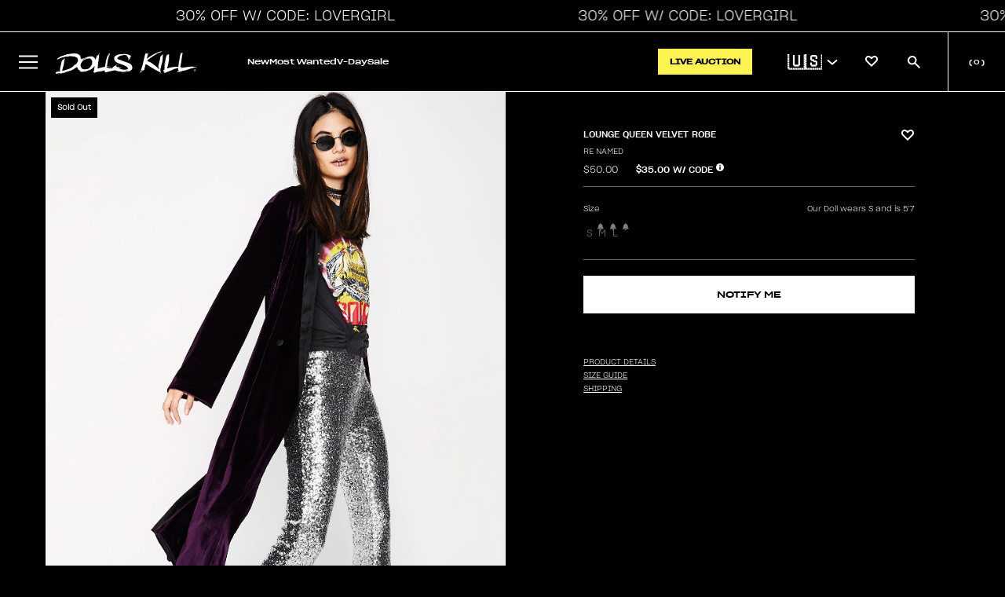

--- FILE ---
content_type: text/html; charset=utf-8
request_url: https://www.dollskill.com/products/lounge-queen-velvet-robe
body_size: 74207
content:
<!doctype html>
<html class="no-js" lang="en">
  <head>
    <meta charset="utf-8">
    <meta http-equiv="X-UA-Compatible" content="IE=edge">
    <meta name="viewport" content="width=device-width, initial-scale=1, maximum-scale=1">
    <meta name="theme-color" content="">

    
      <link rel="canonical" href="https://www.dollskill.com/products/lounge-queen-velvet-robe">
    

    <link rel="preconnect" href="https://cdn.shopify.com" crossorigin>
    <link rel="icon" type="image/x-icon" href="https://www.dollskill.com/cdn/shop/t/1199/assets/favicon.ico?v=100627450894942021911768250809"><link
        rel="preconnect"
        href="https://fonts.shopifycdn.com"
        crossorigin
      ><title>
      Velvet Tie Waist Purple Robe
        &ndash; Dolls Kill</title>

    
      <meta name="description" content="cuz you take your relaxing time very seriously. This purple velvet robe has a tie at the waist and black trim.">
    

    

<meta property="og:site_name" content="Dolls Kill">
<meta property="og:url" content="https://www.dollskill.com/products/lounge-queen-velvet-robe">
<meta property="og:title" content="Velvet Tie Waist Purple Robe">
<meta property="og:type" content="product">
<meta property="og:description" content="cuz you take your relaxing time very seriously. This purple velvet robe has a tie at the waist and black trim."><meta property="og:image" content="http://www.dollskill.com/cdn/shop/products/vheq1IUs8t6BRYeojM4ly9OfJf0MVtl7.jpg?v=1683636682">
  <meta property="og:image:secure_url" content="https://www.dollskill.com/cdn/shop/products/vheq1IUs8t6BRYeojM4ly9OfJf0MVtl7.jpg?v=1683636682">
  <meta property="og:image:width" content="1405">
  <meta property="og:image:height" content="2000"><meta property="og:price:amount" content="50.00">
  <meta property="og:price:currency" content="USD"><meta name="twitter:card" content="summary_large_image">
<meta name="twitter:title" content="Velvet Tie Waist Purple Robe">
<meta name="twitter:description" content="cuz you take your relaxing time very seriously. This purple velvet robe has a tie at the waist and black trim.">


    

    

    
      
    
    
    <script
      src="https://cdn-widgetsrepository.yotpo.com/v1/loader/lnODMAPLYFVxnQfOnxvl05hUO1ftkatsZKssHYSg?languageCode=en"
      async
    ></script>

    <script>
      window.dataLayer = window.dataLayer || []
      function gtag() {
        dataLayer.push(arguments)
      }
      gtag('js', new Date())

      gtag('config', 'AW-1005272936')
    </script>

    <script>window.performance && window.performance.mark && window.performance.mark('shopify.content_for_header.start');</script><meta name="facebook-domain-verification" content="2ozh3h453wat7qsy74ntxxhlnhaf0p">
<meta id="shopify-digital-wallet" name="shopify-digital-wallet" content="/63463358721/digital_wallets/dialog">
<meta name="shopify-checkout-api-token" content="a4610f74db4123130aa9a374f2a90847">
<meta id="in-context-paypal-metadata" data-shop-id="63463358721" data-venmo-supported="true" data-environment="production" data-locale="en_US" data-paypal-v4="true" data-currency="USD">
<link rel="alternate" type="application/json+oembed" href="https://www.dollskill.com/products/lounge-queen-velvet-robe.oembed">
<script async="async" src="/checkouts/internal/preloads.js?locale=en-US"></script>
<link rel="preconnect" href="https://shop.app" crossorigin="anonymous">
<script async="async" src="https://shop.app/checkouts/internal/preloads.js?locale=en-US&shop_id=63463358721" crossorigin="anonymous"></script>
<script id="apple-pay-shop-capabilities" type="application/json">{"shopId":63463358721,"countryCode":"US","currencyCode":"USD","merchantCapabilities":["supports3DS"],"merchantId":"gid:\/\/shopify\/Shop\/63463358721","merchantName":"Dolls Kill","requiredBillingContactFields":["postalAddress","email","phone"],"requiredShippingContactFields":["postalAddress","email","phone"],"shippingType":"shipping","supportedNetworks":["visa","masterCard","amex","discover","elo","jcb"],"total":{"type":"pending","label":"Dolls Kill","amount":"1.00"},"shopifyPaymentsEnabled":true,"supportsSubscriptions":true}</script>
<script id="shopify-features" type="application/json">{"accessToken":"a4610f74db4123130aa9a374f2a90847","betas":["rich-media-storefront-analytics"],"domain":"www.dollskill.com","predictiveSearch":true,"shopId":63463358721,"locale":"en"}</script>
<script>var Shopify = Shopify || {};
Shopify.shop = "dolls-test.myshopify.com";
Shopify.locale = "en";
Shopify.currency = {"active":"USD","rate":"1.0"};
Shopify.country = "US";
Shopify.theme = {"name":"1.20 10am","id":157307633921,"schema_name":"Shopify-DK","schema_version":"1.14.2","theme_store_id":null,"role":"main"};
Shopify.theme.handle = "null";
Shopify.theme.style = {"id":null,"handle":null};
Shopify.cdnHost = "www.dollskill.com/cdn";
Shopify.routes = Shopify.routes || {};
Shopify.routes.root = "/";</script>
<script type="module">!function(o){(o.Shopify=o.Shopify||{}).modules=!0}(window);</script>
<script>!function(o){function n(){var o=[];function n(){o.push(Array.prototype.slice.apply(arguments))}return n.q=o,n}var t=o.Shopify=o.Shopify||{};t.loadFeatures=n(),t.autoloadFeatures=n()}(window);</script>
<script>
  window.ShopifyPay = window.ShopifyPay || {};
  window.ShopifyPay.apiHost = "shop.app\/pay";
  window.ShopifyPay.redirectState = null;
</script>
<script id="shop-js-analytics" type="application/json">{"pageType":"product"}</script>
<script defer="defer" async type="module" src="//www.dollskill.com/cdn/shopifycloud/shop-js/modules/v2/client.init-shop-cart-sync_BT-GjEfc.en.esm.js"></script>
<script defer="defer" async type="module" src="//www.dollskill.com/cdn/shopifycloud/shop-js/modules/v2/chunk.common_D58fp_Oc.esm.js"></script>
<script defer="defer" async type="module" src="//www.dollskill.com/cdn/shopifycloud/shop-js/modules/v2/chunk.modal_xMitdFEc.esm.js"></script>
<script type="module">
  await import("//www.dollskill.com/cdn/shopifycloud/shop-js/modules/v2/client.init-shop-cart-sync_BT-GjEfc.en.esm.js");
await import("//www.dollskill.com/cdn/shopifycloud/shop-js/modules/v2/chunk.common_D58fp_Oc.esm.js");
await import("//www.dollskill.com/cdn/shopifycloud/shop-js/modules/v2/chunk.modal_xMitdFEc.esm.js");

  window.Shopify.SignInWithShop?.initShopCartSync?.({"fedCMEnabled":true,"windoidEnabled":true});

</script>
<script>
  window.Shopify = window.Shopify || {};
  if (!window.Shopify.featureAssets) window.Shopify.featureAssets = {};
  window.Shopify.featureAssets['shop-js'] = {"shop-cart-sync":["modules/v2/client.shop-cart-sync_DZOKe7Ll.en.esm.js","modules/v2/chunk.common_D58fp_Oc.esm.js","modules/v2/chunk.modal_xMitdFEc.esm.js"],"init-fed-cm":["modules/v2/client.init-fed-cm_B6oLuCjv.en.esm.js","modules/v2/chunk.common_D58fp_Oc.esm.js","modules/v2/chunk.modal_xMitdFEc.esm.js"],"shop-cash-offers":["modules/v2/client.shop-cash-offers_D2sdYoxE.en.esm.js","modules/v2/chunk.common_D58fp_Oc.esm.js","modules/v2/chunk.modal_xMitdFEc.esm.js"],"shop-login-button":["modules/v2/client.shop-login-button_QeVjl5Y3.en.esm.js","modules/v2/chunk.common_D58fp_Oc.esm.js","modules/v2/chunk.modal_xMitdFEc.esm.js"],"pay-button":["modules/v2/client.pay-button_DXTOsIq6.en.esm.js","modules/v2/chunk.common_D58fp_Oc.esm.js","modules/v2/chunk.modal_xMitdFEc.esm.js"],"shop-button":["modules/v2/client.shop-button_DQZHx9pm.en.esm.js","modules/v2/chunk.common_D58fp_Oc.esm.js","modules/v2/chunk.modal_xMitdFEc.esm.js"],"avatar":["modules/v2/client.avatar_BTnouDA3.en.esm.js"],"init-windoid":["modules/v2/client.init-windoid_CR1B-cfM.en.esm.js","modules/v2/chunk.common_D58fp_Oc.esm.js","modules/v2/chunk.modal_xMitdFEc.esm.js"],"init-shop-for-new-customer-accounts":["modules/v2/client.init-shop-for-new-customer-accounts_C_vY_xzh.en.esm.js","modules/v2/client.shop-login-button_QeVjl5Y3.en.esm.js","modules/v2/chunk.common_D58fp_Oc.esm.js","modules/v2/chunk.modal_xMitdFEc.esm.js"],"init-shop-email-lookup-coordinator":["modules/v2/client.init-shop-email-lookup-coordinator_BI7n9ZSv.en.esm.js","modules/v2/chunk.common_D58fp_Oc.esm.js","modules/v2/chunk.modal_xMitdFEc.esm.js"],"init-shop-cart-sync":["modules/v2/client.init-shop-cart-sync_BT-GjEfc.en.esm.js","modules/v2/chunk.common_D58fp_Oc.esm.js","modules/v2/chunk.modal_xMitdFEc.esm.js"],"shop-toast-manager":["modules/v2/client.shop-toast-manager_DiYdP3xc.en.esm.js","modules/v2/chunk.common_D58fp_Oc.esm.js","modules/v2/chunk.modal_xMitdFEc.esm.js"],"init-customer-accounts":["modules/v2/client.init-customer-accounts_D9ZNqS-Q.en.esm.js","modules/v2/client.shop-login-button_QeVjl5Y3.en.esm.js","modules/v2/chunk.common_D58fp_Oc.esm.js","modules/v2/chunk.modal_xMitdFEc.esm.js"],"init-customer-accounts-sign-up":["modules/v2/client.init-customer-accounts-sign-up_iGw4briv.en.esm.js","modules/v2/client.shop-login-button_QeVjl5Y3.en.esm.js","modules/v2/chunk.common_D58fp_Oc.esm.js","modules/v2/chunk.modal_xMitdFEc.esm.js"],"shop-follow-button":["modules/v2/client.shop-follow-button_CqMgW2wH.en.esm.js","modules/v2/chunk.common_D58fp_Oc.esm.js","modules/v2/chunk.modal_xMitdFEc.esm.js"],"checkout-modal":["modules/v2/client.checkout-modal_xHeaAweL.en.esm.js","modules/v2/chunk.common_D58fp_Oc.esm.js","modules/v2/chunk.modal_xMitdFEc.esm.js"],"shop-login":["modules/v2/client.shop-login_D91U-Q7h.en.esm.js","modules/v2/chunk.common_D58fp_Oc.esm.js","modules/v2/chunk.modal_xMitdFEc.esm.js"],"lead-capture":["modules/v2/client.lead-capture_BJmE1dJe.en.esm.js","modules/v2/chunk.common_D58fp_Oc.esm.js","modules/v2/chunk.modal_xMitdFEc.esm.js"],"payment-terms":["modules/v2/client.payment-terms_Ci9AEqFq.en.esm.js","modules/v2/chunk.common_D58fp_Oc.esm.js","modules/v2/chunk.modal_xMitdFEc.esm.js"]};
</script>
<script>(function() {
  var isLoaded = false;
  function asyncLoad() {
    if (isLoaded) return;
    isLoaded = true;
    var urls = ["https:\/\/cdn-loyalty.yotpo.com\/loader\/cTbws7m01AUoyEJRnTiMeQ.js?shop=dolls-test.myshopify.com","https:\/\/cdn-widgetsrepository.yotpo.com\/v1\/loader\/lnODMAPLYFVxnQfOnxvl05hUO1ftkatsZKssHYSg?shop=dolls-test.myshopify.com","\/\/cdn.shopify.com\/proxy\/0858b2f9c3d342da58f77ce7a5685c42c1991a9b66df36967b0c2b6417d695d3\/bingshoppingtool-t2app-prod.trafficmanager.net\/api\/ShopifyMT\/v1\/uet\/tracking_script?shop=dolls-test.myshopify.com\u0026sp-cache-control=cHVibGljLCBtYXgtYWdlPTkwMA","https:\/\/beacon.riskified.com\/?shop=dolls-test.myshopify.com","https:\/\/js.shippedsuite.com\/shopify\/plus-store.js?shop=dolls-test.myshopify.com","https:\/\/entcdn.swymrelay.com\/code\/solns\/dirsession_v1.js?shop=dolls-test.myshopify.com","https:\/\/form-assets.mailchimp.com\/snippet\/account\/219248238?shop=dolls-test.myshopify.com","https:\/\/chimpstatic.com\/mcjs-connected\/js\/users\/ef9924beefe7f3d3d18264cda\/ec1a3c3f1e78ef46c3c33e67d.js?shop=dolls-test.myshopify.com","https:\/\/cdn.rebuyengine.com\/onsite\/js\/rebuy.js?shop=dolls-test.myshopify.com","https:\/\/cdn.rebuyengine.com\/onsite\/js\/rebuy.js?shop=dolls-test.myshopify.com","https:\/\/sdk.postscript.io\/sdk-script-loader.bundle.js?shopId=336817\u0026shop=dolls-test.myshopify.com"];
    for (var i = 0; i < urls.length; i++) {
      var s = document.createElement('script');
      s.type = 'text/javascript';
      s.async = true;
      s.src = urls[i];
      var x = document.getElementsByTagName('script')[0];
      x.parentNode.insertBefore(s, x);
    }
  };
  if(window.attachEvent) {
    window.attachEvent('onload', asyncLoad);
  } else {
    window.addEventListener('load', asyncLoad, false);
  }
})();</script>
<script id="__st">var __st={"a":63463358721,"offset":-28800,"reqid":"77efa235-938e-4c22-b219-3987d2c47eed-1769044447","pageurl":"www.dollskill.com\/products\/lounge-queen-velvet-robe","u":"08b29ea912c9","p":"product","rtyp":"product","rid":8006645055745};</script>
<script>window.ShopifyPaypalV4VisibilityTracking = true;</script>
<script id="captcha-bootstrap">!function(){'use strict';const t='contact',e='account',n='new_comment',o=[[t,t],['blogs',n],['comments',n],[t,'customer']],c=[[e,'customer_login'],[e,'guest_login'],[e,'recover_customer_password'],[e,'create_customer']],r=t=>t.map((([t,e])=>`form[action*='/${t}']:not([data-nocaptcha='true']) input[name='form_type'][value='${e}']`)).join(','),a=t=>()=>t?[...document.querySelectorAll(t)].map((t=>t.form)):[];function s(){const t=[...o],e=r(t);return a(e)}const i='password',u='form_key',d=['recaptcha-v3-token','g-recaptcha-response','h-captcha-response',i],f=()=>{try{return window.sessionStorage}catch{return}},m='__shopify_v',_=t=>t.elements[u];function p(t,e,n=!1){try{const o=window.sessionStorage,c=JSON.parse(o.getItem(e)),{data:r}=function(t){const{data:e,action:n}=t;return t[m]||n?{data:e,action:n}:{data:t,action:n}}(c);for(const[e,n]of Object.entries(r))t.elements[e]&&(t.elements[e].value=n);n&&o.removeItem(e)}catch(o){console.error('form repopulation failed',{error:o})}}const l='form_type',E='cptcha';function T(t){t.dataset[E]=!0}const w=window,h=w.document,L='Shopify',v='ce_forms',y='captcha';let A=!1;((t,e)=>{const n=(g='f06e6c50-85a8-45c8-87d0-21a2b65856fe',I='https://cdn.shopify.com/shopifycloud/storefront-forms-hcaptcha/ce_storefront_forms_captcha_hcaptcha.v1.5.2.iife.js',D={infoText:'Protected by hCaptcha',privacyText:'Privacy',termsText:'Terms'},(t,e,n)=>{const o=w[L][v],c=o.bindForm;if(c)return c(t,g,e,D).then(n);var r;o.q.push([[t,g,e,D],n]),r=I,A||(h.body.append(Object.assign(h.createElement('script'),{id:'captcha-provider',async:!0,src:r})),A=!0)});var g,I,D;w[L]=w[L]||{},w[L][v]=w[L][v]||{},w[L][v].q=[],w[L][y]=w[L][y]||{},w[L][y].protect=function(t,e){n(t,void 0,e),T(t)},Object.freeze(w[L][y]),function(t,e,n,w,h,L){const[v,y,A,g]=function(t,e,n){const i=e?o:[],u=t?c:[],d=[...i,...u],f=r(d),m=r(i),_=r(d.filter((([t,e])=>n.includes(e))));return[a(f),a(m),a(_),s()]}(w,h,L),I=t=>{const e=t.target;return e instanceof HTMLFormElement?e:e&&e.form},D=t=>v().includes(t);t.addEventListener('submit',(t=>{const e=I(t);if(!e)return;const n=D(e)&&!e.dataset.hcaptchaBound&&!e.dataset.recaptchaBound,o=_(e),c=g().includes(e)&&(!o||!o.value);(n||c)&&t.preventDefault(),c&&!n&&(function(t){try{if(!f())return;!function(t){const e=f();if(!e)return;const n=_(t);if(!n)return;const o=n.value;o&&e.removeItem(o)}(t);const e=Array.from(Array(32),(()=>Math.random().toString(36)[2])).join('');!function(t,e){_(t)||t.append(Object.assign(document.createElement('input'),{type:'hidden',name:u})),t.elements[u].value=e}(t,e),function(t,e){const n=f();if(!n)return;const o=[...t.querySelectorAll(`input[type='${i}']`)].map((({name:t})=>t)),c=[...d,...o],r={};for(const[a,s]of new FormData(t).entries())c.includes(a)||(r[a]=s);n.setItem(e,JSON.stringify({[m]:1,action:t.action,data:r}))}(t,e)}catch(e){console.error('failed to persist form',e)}}(e),e.submit())}));const S=(t,e)=>{t&&!t.dataset[E]&&(n(t,e.some((e=>e===t))),T(t))};for(const o of['focusin','change'])t.addEventListener(o,(t=>{const e=I(t);D(e)&&S(e,y())}));const B=e.get('form_key'),M=e.get(l),P=B&&M;t.addEventListener('DOMContentLoaded',(()=>{const t=y();if(P)for(const e of t)e.elements[l].value===M&&p(e,B);[...new Set([...A(),...v().filter((t=>'true'===t.dataset.shopifyCaptcha))])].forEach((e=>S(e,t)))}))}(h,new URLSearchParams(w.location.search),n,t,e,['guest_login'])})(!0,!0)}();</script>
<script integrity="sha256-4kQ18oKyAcykRKYeNunJcIwy7WH5gtpwJnB7kiuLZ1E=" data-source-attribution="shopify.loadfeatures" defer="defer" src="//www.dollskill.com/cdn/shopifycloud/storefront/assets/storefront/load_feature-a0a9edcb.js" crossorigin="anonymous"></script>
<script crossorigin="anonymous" defer="defer" src="//www.dollskill.com/cdn/shopifycloud/storefront/assets/shopify_pay/storefront-65b4c6d7.js?v=20250812"></script>
<script data-source-attribution="shopify.dynamic_checkout.dynamic.init">var Shopify=Shopify||{};Shopify.PaymentButton=Shopify.PaymentButton||{isStorefrontPortableWallets:!0,init:function(){window.Shopify.PaymentButton.init=function(){};var t=document.createElement("script");t.src="https://www.dollskill.com/cdn/shopifycloud/portable-wallets/latest/portable-wallets.en.js",t.type="module",document.head.appendChild(t)}};
</script>
<script data-source-attribution="shopify.dynamic_checkout.buyer_consent">
  function portableWalletsHideBuyerConsent(e){var t=document.getElementById("shopify-buyer-consent"),n=document.getElementById("shopify-subscription-policy-button");t&&n&&(t.classList.add("hidden"),t.setAttribute("aria-hidden","true"),n.removeEventListener("click",e))}function portableWalletsShowBuyerConsent(e){var t=document.getElementById("shopify-buyer-consent"),n=document.getElementById("shopify-subscription-policy-button");t&&n&&(t.classList.remove("hidden"),t.removeAttribute("aria-hidden"),n.addEventListener("click",e))}window.Shopify?.PaymentButton&&(window.Shopify.PaymentButton.hideBuyerConsent=portableWalletsHideBuyerConsent,window.Shopify.PaymentButton.showBuyerConsent=portableWalletsShowBuyerConsent);
</script>
<script data-source-attribution="shopify.dynamic_checkout.cart.bootstrap">document.addEventListener("DOMContentLoaded",(function(){function t(){return document.querySelector("shopify-accelerated-checkout-cart, shopify-accelerated-checkout")}if(t())Shopify.PaymentButton.init();else{new MutationObserver((function(e,n){t()&&(Shopify.PaymentButton.init(),n.disconnect())})).observe(document.body,{childList:!0,subtree:!0})}}));
</script>
<link id="shopify-accelerated-checkout-styles" rel="stylesheet" media="screen" href="https://www.dollskill.com/cdn/shopifycloud/portable-wallets/latest/accelerated-checkout-backwards-compat.css" crossorigin="anonymous">
<style id="shopify-accelerated-checkout-cart">
        #shopify-buyer-consent {
  margin-top: 1em;
  display: inline-block;
  width: 100%;
}

#shopify-buyer-consent.hidden {
  display: none;
}

#shopify-subscription-policy-button {
  background: none;
  border: none;
  padding: 0;
  text-decoration: underline;
  font-size: inherit;
  cursor: pointer;
}

#shopify-subscription-policy-button::before {
  box-shadow: none;
}

      </style>

<script>window.performance && window.performance.mark && window.performance.mark('shopify.content_for_header.end');</script><script id="shop-promise-product" type="application/json">
  {
    "productId": "8006645055745",
    "variantId": "43885679575297"
  }
</script>
<script id="shop-promise-features" type="application/json">
  {
    "supportedPromiseBrands": ["buy_with_prime"],
    "f_b9ba94d16a7d18ccd91d68be01e37df6": false,
    "f_85e460659f2e1fdd04f763b1587427a4": false
  }
</script>
<script fetchpriority="high" defer="defer" src="https://www.dollskill.com/cdn/shopifycloud/shop-promise-pdp/prod/shop_promise_pdp.js?v=1" data-source-attribution="shopify.shop-promise-pdp" crossorigin="anonymous"></script>
<link rel="preload" href="https://static-na.payments-amazon.com/checkout.js" as="script">


    <script type="application/json" id="promo-code-settings">{
        "code": "LOVERGIRL",
        "textBeforePrice": "",
        "textAfterPrice": "W\/ CODE",
        "productCardPosition": "right",
        "percent": 30,
        "active": true,
        "region": "global",
        "eligibleTags": "discounteligible",
        "showPromoCodeInCart": false,
        "showPromoCodeInCartUpsells": false,
        "showPromoPriceInCart": true,
        "showSubtotalWithCode": true,
        "showSubtotalWithoutCode": false,
        "shippingProtosValue": 75,
        "shippingUpgradedValue": 100,
        "shippingUpgradedCost": 5
      }
    </script>

    <script type="application/json" id="sale-promo-settings">{
        "promoTags": []
      }
    </script>

    <script src="https://ajax.googleapis.com/ajax/libs/jquery/3.6.0/jquery.min.js"></script>
    <link
      rel="stylesheet"
      href="https://cdnjs.cloudflare.com/ajax/libs/font-awesome/6.1.1/css/all.min.css"
      integrity="sha512-KfkfwYDsLkIlwQp6LFnl8zNdLGxu9YAA1QvwINks4PhcElQSvqcyVLLD9aMhXd13uQjoXtEKNosOWaZqXgel0g=="
      crossorigin="anonymous"
      referrerpolicy="no-referrer"
    >
    <script>
      var DK = {}
      DK.currencyName = 'USD'
      DK.currencySymbol = '$'

      DK.pagetype = 'default'
      DK.registry = { events: [], queue: [] }
      DK.subscribe = function (event, callback, ident) {
        var e = DK.registry.events
        var q = DK.registry.queue
        for (var i in e) {
          var evt = e[i].type
          if (evt == event) {
            callback(e[i].data)
            return true
          }
        }
        que = { event: event, callback: callback }
        if (typeof ident == 'string') {
          que.ident = ident
          for (var i in q) {
            if (typeof q[i].ident == 'string' && q[i].ident == ident) return false
          }
        }
        q.push(que)
      }
      DK.fire = function (event, data) {
        var e = DK.registry.events
        var q = DK.registry.queue

        dataLayer.push({ event: event, edata: data })
        if (typeof data != 'object') data = {}
        e.push({ type: event, data: data })
        for (var i in q) {
          var expect = q[i].event
          if (expect == event) {
            var result = q[i].callback(data)
            if (result) delete q[i]
          }
        }
      }
    </script>

    <!-- Google Tag Manager integration- script from Consentmo GDPR Compliance App -->
    <script id="gdpr-gtm-blocking-script">
      let isGTMExecuted = false;
      function executeGTM() {
        if(!isGTMExecuted) {
          <!-- Google Tag Manager -->

          (function (w, d, s, l, i) {
            w[l] = w[l] || [];
            w[l].push({ 'gtm.start': new Date().getTime(), event: 'gtm.js' });
            var f = d.getElementsByTagName(s)[0],
              j = d.createElement(s),
              dl = l != 'dataLayer' ? '&l=' + l : '';
            j.async = true;
            j.src = 'https://www.googletagmanager.com/gtm.js?id=' + i + dl;
            f.parentNode.insertBefore(j, f);
          })(window, document, 'script', 'dataLayer', 'GTM-KSLHZXL');

          <!-- End Google Tag Manager -->

          isGTMExecuted = true;
        }
      }
      function checkConsentForGTM(adittionalChecks = 0) {
        let cpdCookie=(document.cookie.match(/^(?:.*;)?\s*cookieconsent_preferences_disabled(\s*=\s*([^;]+)?)(?:.*)?$/)||[,null])[1];
        if(cpdCookie != null) {
          if(parseInt(cpdCookie.indexOf('marketing')) === -1 && parseInt(cpdCookie.indexOf('analytics')) === -1) {
            executeGTM();
          }
        } else {
          let gdprCache = localStorage.getItem('gdprCache') ? JSON.parse(localStorage.getItem('gdprCache')) : null;
          let gdprCacheConsentSettings = gdprCache && gdprCache.getCookieConsentSettings ? JSON.parse(gdprCache.getCookieConsentSettings) : null;
          let gdprCacheCountryDetection = gdprCache && gdprCache.countryDetection ? JSON.parse(gdprCache.countryDetection) : null;
          let ccsCookie = (document.cookie.match(/^(?:.*;)?\s*cookieconsent_status\s*=\s*([^;]+)(?:.*)?$/)||[,null])[1];
          if((gdprCacheConsentSettings || (gdprCacheCountryDetection && gdprCacheCountryDetection.disable === '1')) && !ccsCookie) {
            if((gdprCacheConsentSettings && gdprCacheConsentSettings.status === 'disabled') || gdprCacheCountryDetection.disable === '1'){
              executeGTM();
            } else {
              let initPreferences = parseInt(gdprCacheConsentSettings.checkboxes_behavior);
              if(initPreferences === 1 || initPreferences === 4) {
                executeGTM();
              }
            }
          } else {
            if (adittionalChecks > 0) {
              setTimeout(function() {
                checkConsentForGTM(adittionalChecks - 1);
              }, 1000);
            } else {
              executeGTM();
            }
          }
        }
      }

      checkConsentForGTM(3);
    </script>

    <link href="//www.dollskill.com/cdn/shop/t/1199/assets/theme.css?v=168231119355708536701768250921" rel="stylesheet" type="text/css" media="all" />
    <link href="//www.dollskill.com/cdn/shop/t/1199/assets/disable-mobile-resize.css?v=159209767938491061101768250796" rel="stylesheet" type="text/css" media="all" />

    <link href="//www.dollskill.com/cdn/shop/t/1199/assets/index.min.css?v=181999315512660983911768250841" rel="stylesheet" type="text/css" media="all" />
    <script src="//www.dollskill.com/cdn/shop/t/1199/assets/index.bundle.min.js?v=63099454659268455091768250841" defer="defer"></script>

    <link href="//www.dollskill.com/cdn/shop/t/1199/assets/tolstoy-styles.css?v=129466276452860675881768250924" rel="stylesheet" type="text/css" media="all" />

    <style>
          
      

      
    </style>

    <script>
      DK.blocks = []
      $(window).resize(function () {
        for (var i in DK.blocks) {
          var bid = DK.blocks[i]
          DK.enableBlock(bid, false)
          if ($('img[data-block-id=' + bid + ']').length == 1) {
            DK.imageLoader($('img[data-block-id=' + bid + ']'))
          }
          if ($('video[data-block-id=' + bid + ']').length == 1) {
            DK.imageLoader($('video[data-block-id=' + bid + ']'))
          }        
        }

        var allBlockIDS = $('[data-block-id]')

        allBlockIDS.each(function () {
          DK.imageLoader($(this))
        })
      })

      DK.enableBlock = function (id, repush) {
        var img = $('img[data-block-id=' + id + ']')
        var type = 'image'
        var w = $(window).width()
        var wThres = 420

        if (typeof img.attr('src') == 'undefined') {
          img = $('video[data-block-id=' + id + ']')
          wThres = 1000
          type = 'video'
        }

        var i = img.attr('src')
        if (typeof img.attr('data-src') == 'undefined') {
          img.attr('data-src', i)
        }
        if (w < wThres) {
          var t = img.attr('data-small-src')
          if (t) i = t
        } else {
          var t = img.attr('data-src')
          if (t) i = t
        }

        if (img.attr('src') !== i) img.attr('src', i)

        if (typeof repush == 'undefined' || (typeof repush == 'boolean' && repush))
          DK.blocks.push(id)
      }
      DK.imageLoader = function (obj, attempts = 0) {
        // var id = obj.attr('data-block-id')
        // var height = obj.height()

        // if (!height && attempts < 10) {
        //   setTimeout(function () {
        //     DK.imageLoader(obj, attempts + 1)
        //   }, 1000)
        //   return
        // }

        // var width = obj.width()
        // var target = $('#block--' + id)
        // if (target.length > 0) {
        //   var posi = target.attr('data-container-position')
        //   var posi = posi.split('-')
        //   var ct = $('.content-grid__content', target)
        //   var cth = ct.height()
        //   var ctw = ct.width()

        //   if (obj.hasClass('block__video_video')) {
        //     //height = height - (height *.2);
        //   }
        //   if (posi[0] == 'middle') {
        //     var mt = (height - cth) / 2 - 16
        //   } else if (posi[0] == 'top') var mt = '0px'
        //   else if (posi[0] == 'bottom') var mt = height - cth - 32
        //   if (posi[1] == 'center') var lt = (width - ctw) / 2 - 16
        //   else if (posi[1] == 'left') var lt = '0px'
        //   else if (posi[1] == 'right') var lt = width - ctw - 32

        //   if (obj.parent().prop('nodeName') == 'A') {
        //     if (typeof mt == 'string') mt = 0
        //     mt = mt - (cth / 2 - height) * -1 + 5
        //   }

        //   ct.css('top', mt)
        //   ct.css('left', lt)

        //   ct.css('visibility', 'visible')
        // }
      }
      function snapCollection(cp, mode, slicer) {
        if (typeof cp == 'undefined') return
        if (cp.length == 1) {
          var wishlist = DK.get('wishlist')
          if (wishlist && typeof wishlist == 'object') {
            for (var i in wishlist) {
              $('img', $('.card-actions-fav[data-pid=' + wishlist[i] + ']'))
                .addClass('wicon')
                .attr(
                  'src',
                  'https://cdn.shopify.com/s/files/1/0634/6335/8721/files/heart_filled.svg?v=1697670063'
                )
            }
          }

          if (mode == 'mslice') {
            w = 180
            if (DK.isMobile) {
              w = 160
            }
          } else if (mode == 'slice') {
            var w = cp.width() / slicer
            if (cp.width() == 0) w = $(window).width() / slicer
          } else {
            var w = slicer
          }

          if ($(window).width() <= 600) {
            h1 = w * 1.42
            w = w
          } else {
            w = w - 2
            h1 = w * 1.42
          }
          var boost = 80
          if ($('.product-title', cp).length == 0) {
            boost = 10
          }
          h2 = h1 + boost

          $('.product-card', cp).width(w)
          $('.product-card', cp).height(h2)
          $('.image-holder', cp).height(h1)
          lazyLoad()
          /* $('.qatc').mouseover(function(e){
                e.stopImmediatePropagation();
                e.preventDefault();
                DK.loadQATC($(this));
              });
              $('.qatc').click(function(e){
                e.stopImmediatePropagation();
                e.preventDefault();
                DK.loadQATC($(this));
              });*/
          $('.card-actions-fav', cp).unbind('click')
          $('.card-actions-fav', cp).click(function () {
            if (typeof DK.customer == 'boolean' && DK.customer) {
              var pid = $(this).attr('data-pid')

              var bool = true
              if ($('img', $(this)).hasClass('wicon')) bool = false

              var eobj = $('.product-card[data-id=' + pid + ']')
              DK.qcontext = {}
              dc = eobj.attr('data-category')
              dsc = eobj.attr('data-subcategory')
              dmc = eobj.attr('data-microcategory')
              dpid = eobj.attr('data-mpid')
              if (dc) DK.qcontext.category = dc
              if (dsc) DK.qcontext.subcategory = dsc
              if (dmc) DK.qcontext.microcategory = dmc
              if (dpid) DK.qcontext.pid = dpid

              DK.addToWishlist(pid, bool, $(this))
            } else {
              DK.loginContext = 'wishlist'
              var pid = $(this).attr('data-pid')
              DK.set('maybe_wishlist_item', pid)
              DK.set('maybe_scroll', $(window).scrollTop())

              $('#account-link').trigger('click')
            }
          })

          $.each($('.product-card'), function () {
            var pid = $(this).attr('data-id')
            var path = $(this).attr('data-path')
            /*
      		if (path && path.indexOf('Shoes') != -1) {
      			var vname = $('.vendor-name',$(this)).html();
      			if (vname.indexOf('Demonia') == -1) {
      				$('.card-actions-sale[data-pid='+pid+']').html('BOGO 50% OFF');
      				return;
      			}
      		} */

            var full_price = parseFloat($(this).attr('data-compare-at-price'))
            var sale_price = parseFloat($(this).attr('data-price'))
            if (full_price > sale_price) {
              var dif = Math.round((sale_price / full_price - 1) * -1 * 100)
              if (dif >= 5) $('.card-actions-sale[data-pid=' + pid + ']').html(dif + '% OFF')
              else $('.card-actions-sale[data-pid=' + pid + ']').hide()
            } else $('.card-actions-sale[data-pid=' + pid + ']').hide()
          })

          DK.renderQATC(cp, mode)
        }
      }

      function setupSlide(selector) {
        if (DK.isMobile || !selector) return false
        const slider = document.querySelector(selector)
        if (!slider) return;
        var sliderId = slider.getAttribute('data-carousel-id')
        var ihCarousel = slider.getAttribute('data-ih-carousel')

        let isDown = false
        let startX
        let scrollLeft

        if (!slider) return

        slider.addEventListener('mousedown', (e) => {
          e.preventDefault()
          e.stopPropagation()
          isDown = true
          startX = e.pageX - slider.offsetLeft
          scrollLeft = slider.scrollLeft
          slider.classList.add('grab')
        })
        slider.addEventListener('mouseleave', (e) => {
          e.stopPropagation()
          isDown = false
          slider.classList.remove('grab')
        })
        slider.addEventListener('mouseup', (e) => {
          e.stopPropagation()
          isDown = false
          slider.classList.remove('grab')
        })
        slider.addEventListener('mousemove', (e) => {
          if (!isDown) return
          e.preventDefault()
          e.stopPropagation()
          const x = e.pageX - slider.offsetLeft
          const walk = (x - startX) * 2 //scroll-fast
          slider.scrollLeft = scrollLeft - walk
        })
      }

      function resortSizing(sizes) {
        for (var i in sizes) {
          var xsort = 999
          if (sizes[i].title == 'Default Title') {
            sizes[i].title = 'One Size'
          }

          if (sizes[i].title == 'XX-Small') xsort = 1
          if (sizes[i].title == 'XX-Small/X-Small') xsort = 2
          if (sizes[i].title == 'X-Small') xsort = 3
          if (sizes[i].title == 'X-Small/Small') xsort = 4
          if (sizes[i].title == 'Small') xsort = 5
          if (sizes[i].title == 'Small/Medium') xsort = 6
          if (sizes[i].title == 'Medium') xsort = 7
          if (sizes[i].title == 'Medium/Large') xsort = 8
          if (sizes[i].title == 'Large') xsort = 9
          if (sizes[i].title == 'Large/X-Large') xsort = 10
          if (sizes[i].title == 'X-Large') xsort = 11
          if (sizes[i].title == 'X-Large/XX-Large') xsort = 12
          if (sizes[i].title == 'XX-Large') xsort = 13

          if (sizes[i].title == 'US 0') xsort = 14
          if (sizes[i].title == 'US 1') xsort = 15
          if (sizes[i].title == 'US 2') xsort = 16
          if (sizes[i].title == 'US 3') xsort = 17
          if (sizes[i].title == 'US 4') xsort = 18
          if (sizes[i].title == 'US 5') xsort = 19
          if (sizes[i].title == 'US 5 1/2') xsort = 20
          if (sizes[i].title == 'US 6') xsort = 21
          if (sizes[i].title == 'US 6 1/2') xsort = 22
          if (sizes[i].title == 'US 7') xsort = 23
          if (sizes[i].title == 'US 7 1/2') xsort = 24
          if (sizes[i].title == 'US 8') xsort = 25
          if (sizes[i].title == 'US 8 1/2') xsort = 26
          if (sizes[i].title == 'US 9') xsort = 27
          if (sizes[i].title == 'US 9 1/2') xsort = 28
          if (sizes[i].title == 'US 10') xsort = 29
          if (sizes[i].title == 'US 10 1/2') xsort = 30
          if (sizes[i].title == 'US 11') xsort = 31
          if (sizes[i].title == 'US 11 1/2') xsort = 32
          if (sizes[i].title == 'US 12') xsort = 33
          if (sizes[i].title == 'US 12 1/2') xsort = 34
          if (sizes[i].title == 'US 13') xsort = 35
          if (sizes[i].title == 'US 14') xsort = 36
          if (sizes[i].title == 'US 15') xsort = 37
          if (sizes[i].title == 'US 16') xsort = 38

          if (sizes[i].title == '1X') xsort = 39
          if (sizes[i].title == '2X') xsort = 40
          if (sizes[i].title == '3X') xsort = 41

          if (sizes[i].title == 'US XS/AUS 6') xsort = 42
          if (sizes[i].title == 'US S/AUS 8') xsort = 43
          if (sizes[i].title == 'US M/AUS 10') xsort = 44
          if (sizes[i].title == 'US L/AUS 12') xsort = 45
          if (sizes[i].title == 'US XL/AUS 14') xsort = 46

          if (sizes[i].title == 'US XS/UK 6') xsort = 47
          if (sizes[i].title == 'US S/UK 8') xsort = 48
          if (sizes[i].title == 'US M/UK 10') xsort = 49
          if (sizes[i].title == 'US L/UK 12') xsort = 50
          if (sizes[i].title == 'US XL/UK 14') xsort = 51
          if (sizes[i].title == 'US XXL/UK 16') xsort = 52

          if (sizes[i].title == '32A') xsort = 53
          if (sizes[i].title == '32B') xsort = 54
          if (sizes[i].title == '32C') xsort = 54
          if (sizes[i].title == '32D') xsort = 55
          if (sizes[i].title == '34A') xsort = 56
          if (sizes[i].title == '34B') xsort = 57
          if (sizes[i].title == '34C') xsort = 58
          if (sizes[i].title == '34D') xsort = 59
          if (sizes[i].title == '36A') xsort = 60
          if (sizes[i].title == '36B') xsort = 61
          if (sizes[i].title == '36C') xsort = 62
          if (sizes[i].title == '36D') xsort = 63

          if (sizes[i].title == '$10.00') xsort = 64
          if (sizes[i].title == '$25.00') xsort = 65
          if (sizes[i].title == '$50.00') xsort = 66
          if (sizes[i].title == '$75.00') xsort = 67
          if (sizes[i].title == '$100.00') xsort = 68
          if (sizes[i].title == '$150.00') xsort = 69
          if (sizes[i].title == '$200.00') xsort = 70
          if (sizes[i].title == '$250.00') xsort = 71
          if (sizes[i].title == '$500.00') xsort = 72
          if (sizes[i].title == '$750.00') xsort = 73
          if (sizes[i].title == '$1000.00') xsort = 74
          if (sizes[i].title == '$2000.00') xsort = 75

          sizes[i].xsort = xsort
        }
        sizes.sort(function (a, b) {
          return a.xsort - b.xsort
        })

        for (var i in sizes) {
          if (typeof sizes[i].title == 'string') {
            for (var j in DK.shorthand) {
              if (typeof DK.shorthand[j] != 'string') {
              }
              var split = DK.shorthand[j].split('|')

              if (split[0].toLowerCase() == sizes[i].title.toLowerCase()) {
                sizes[i].shorthand = split[1]
              }
            }
          }
          if (typeof sizes[i].shorthand != 'string') sizes[i].shorthand = sizes[i].title
        }
        return sizes
      }

      function lazyLoad() {
        var max = $(window).scrollTop() + $(window).height()

        $('img[data-card-status=0]').each(function () {
          var id = $(this).attr('data-id')
          var card = $('.product-card[data-id=' + id + ']')
          var ih = $(this).parent().parent()
          var mySrc = $(this).attr('data-src')
          if (max > card.position().top) {
            $(this).attr('src', mySrc)
            $(this).attr('data-status', 1)
            $(this).show()
            ih.removeClass('loading')
          }
        })
      }

      function filterDrawer(bool) {
        if (bool) {
          $('.drawer1').prepend(
            '<svg class="closer" width="25" height="24" viewBox="0 0 25 24" fill="none" xmlns="http://www.w3.org/2000/svg"><path d="M18.0027 6L6.00269 18" stroke="black" stroke-width="2" stroke-linecap="square" stroke-linejoin="round"/><path d="M6.00269 6L18.0027 18" stroke="black" stroke-width="2" stroke-linecap="square" stroke-linejoin="round"/></svg>'
          )
          $('.drawer1').addClass('drawer1-open')
          $('#overlay').show().unbind('click')
          $('#overlay').click(function () {
            filterDrawer(false)
          })

          $('.closer').unbind('click')
          $('.closer').click(function () {
            filterDrawer(false)
          })

          $('html body').addClass('tw-overflow-hidden')
          var i = 1
          while (i < 50) {
            ;(function (i) {
              setTimeout(function () {
                if ($('.drawer1').hasClass('drawer1-open')) {
                  $('html body').addClass('tw-overflow-hidden')
                }
              }, 100 * i)
            })(i++)
          }
        } else {
          $('.drawer1').removeClass('drawer1-open')
          DK.modalShadowHide()
          $('html body').removeClass('tw-overflow-hidden')
          const cartDrawer = document.querySelector('.drawer1')
          cartDrawer.dataset.testId = ''

          const closer = cartDrawer.querySelector('.closer')
          closer.dataset.testId = ''
        }
      }
    </script>

    <script src="https://cdn.tapcart.com/webbridge-sdk/webbridge.umd.js" defer></script>

    <script
      async
      type="text/javascript"
      src="//static.klaviyo.com/onsite/js/klaviyo.js?company_id=bFUiBy"
    ></script>
    <!-- Belkapp verify -->
    <meta name="google-site-verification" content="4osCASUFtXFpNRYdSuGEHITuBSNSS_BGk_Rtl9k7uEM">

    

    
    
     
      <style>
  variant-form #pd-waitlist-info {
    display: none !important;
  }

  variant-form.x-pd-atc-form--instock #wmt-pdp-eta-container {
    display: block;
  }
  
  variant-form #wmt-pdp-eta-container {
    display: none;
  }

  [data-test-id='product-card--quick-add-container'] #pd-dispatch-date {
    text-transform: uppercase;
    font-size: 0.625rem;
    font-weight: 300;
    margin-top: 16px;
  }

  [data-test-id='product-card--quick-add-container'] #pd-branding {
    display: none !important;
  }
</style>

<script>
  window.PurpleDotConfig = {
    apiKey: 'e9a9eeb0-7114-4b12-a7e2-c29bc86e14e9',
    shopifyCart: {"note":null,"attributes":{},"original_total_price":0,"total_price":0,"total_discount":0,"total_weight":0.0,"item_count":0,"items":[],"requires_shipping":false,"currency":"USD","items_subtotal_price":0,"cart_level_discount_applications":[],"checkout_charge_amount":0},
    prefillEmail: '',
    prefillShippingAddress: null,
    pdp: {
      productPageSelector: 'variant-form, [data-test-id="product-card--quick-add-container"]',
      addToCartButtonSelector: 'variant-form-add-to-cart,[data-test-id="product-card--quick-add-to-cart-button"]',
      dispatchDateTargetSelector: '#pd-dispatch-date-wrapper',
    },
    checkoutButtonSelector: '[data-test-id="cart--checkout-button"], .cart__ctas button#checkout',
    translations: {
      en: { 
        addToCart: 'Add to bag',
        preorderCTA: 'Add to bag'
      }
    },
    onProductPageWithWaitlist: (ctx, data) => {
      document.addEventListener('VariantFormChange', (data) => {
        const variantSelectorInputs = document.querySelectorAll('[name="id"]');
        for (const input of variantSelectorInputs) {
          input.setAttribute("value", data.detail.id);
        }
        // once this event has fired once, we should show the edd block and let PD's classes and 
        // the css above handle showing/hiding it relative to the pd delivery estimates
        const wondermentEtaContainerEl = document.getElementById("wmt-pdp-eta-container");
        if (
          wondermentEtaContainerEl && 
          wondermentEtaContainerEl.classList.contains("tw-hidden")
        ) {
          wondermentEtaContainerEl.classList.remove("tw-hidden");
        }
      });
    },
    supportedMarkets: [
      'US', // United States
      'GB', // United Kingdom
      'CA', // Canada
      'AU', // Australia
      'MX', // Mexico
      'IL', // Israel
      'AT', // Austria
      'BE', // Belgium
      'BG', // Bulgaria
      'HR', // Croatia
      'CY', // Cyprus
      'CZ', // Czech Republic
      'DE', // Germany
      'DK', // Denmark
      'FI', // Finland
      'EE', // Estonia
      'GR', // Greece
      'IE', // Ireland
      'HU', // Hungary
      'IT', // Italy
      'LV', // Latvia
      'LT', // Lithuania
      'LU', // Luxembourg
      'MT', // Malta
      'NL', // Netherlands
      'PL', // Poland
      'PT', // Portugal
      'RO', // Romania
      'SK', // Slovakia
      'SI', // Slovenia
      'ES',  // Spain
      'FR' // France
    ],
    onUnsupportedMarket: () => {
      // Read product data from script element on PDP
      const productDataEl = document.querySelector("script#product-data");
      if (!productDataEl) return;

      const productData = JSON.parse(
        productDataEl?.innerHTML || "null"
      )

      // If no variants are on pre-order, bail
      if (!productData?.tags.includes("purple-dot-has-variant-on-preorder")) return;

      if (productData && productData.variants) {
        productData.variants = productData.variants.map((variant) => {
          const variantState = variant.metafields['purple-dot']['preorder_state'];

          // Only consider these states as available. Notably, `ON_PREORDER`
          // is not considered available in unsupported markets.
          const available = variantState === 'AVAILABLE_IN_STOCK'
            || variantState === 'NO_OPEN_WAITLISTS';

          return {
            ...variant,
            available
          }
        });

        // Update product data with new variant availability states
        if (productDataEl) {
          productDataEl.innerHTML = JSON.stringify(productData);
        }

        // Refresh form, variant selectors, and add to cart buttons
        document.querySelectorAll('variant-form')
          .forEach(variantForm => variantForm.connectedCallback());
        document.querySelectorAll('variant-form-option-section')
          .forEach(optionSection => optionSection.connectedCallback());
      }
    }
  };
</script>
<script
  src="https://www.purpledotprice.com/api/v1/init.js?apiKey=e9a9eeb0-7114-4b12-a7e2-c29bc86e14e9"
></script>

    
  <!-- BEGIN app block: shopify://apps/consentmo-gdpr/blocks/gdpr_cookie_consent/4fbe573f-a377-4fea-9801-3ee0858cae41 -->


<!-- END app block --><!-- BEGIN app block: shopify://apps/klaviyo-email-marketing-sms/blocks/klaviyo-onsite-embed/2632fe16-c075-4321-a88b-50b567f42507 -->












  <script async src="https://static.klaviyo.com/onsite/js/bFUiBy/klaviyo.js?company_id=bFUiBy"></script>
  <script>!function(){if(!window.klaviyo){window._klOnsite=window._klOnsite||[];try{window.klaviyo=new Proxy({},{get:function(n,i){return"push"===i?function(){var n;(n=window._klOnsite).push.apply(n,arguments)}:function(){for(var n=arguments.length,o=new Array(n),w=0;w<n;w++)o[w]=arguments[w];var t="function"==typeof o[o.length-1]?o.pop():void 0,e=new Promise((function(n){window._klOnsite.push([i].concat(o,[function(i){t&&t(i),n(i)}]))}));return e}}})}catch(n){window.klaviyo=window.klaviyo||[],window.klaviyo.push=function(){var n;(n=window._klOnsite).push.apply(n,arguments)}}}}();</script>

  
    <script id="viewed_product">
      if (item == null) {
        var _learnq = _learnq || [];

        var MetafieldReviews = null
        var MetafieldYotpoRating = null
        var MetafieldYotpoCount = null
        var MetafieldLooxRating = null
        var MetafieldLooxCount = null
        var okendoProduct = null
        var okendoProductReviewCount = null
        var okendoProductReviewAverageValue = null
        try {
          // The following fields are used for Customer Hub recently viewed in order to add reviews.
          // This information is not part of __kla_viewed. Instead, it is part of __kla_viewed_reviewed_items
          MetafieldReviews = {"rating_count":0};
          MetafieldYotpoRating = "0"
          MetafieldYotpoCount = "0"
          MetafieldLooxRating = null
          MetafieldLooxCount = null

          okendoProduct = null
          // If the okendo metafield is not legacy, it will error, which then requires the new json formatted data
          if (okendoProduct && 'error' in okendoProduct) {
            okendoProduct = null
          }
          okendoProductReviewCount = okendoProduct ? okendoProduct.reviewCount : null
          okendoProductReviewAverageValue = okendoProduct ? okendoProduct.reviewAverageValue : null
        } catch (error) {
          console.error('Error in Klaviyo onsite reviews tracking:', error);
        }

        var item = {
          Name: "Lounge Queen Velvet Robe",
          ProductID: 8006645055745,
          Categories: ["20 OFF STACKABLE COUPON","2023 SALE EXCLUSIONS","420 Clothing","All Minus Demonia","all products","Clothing","Cold Weather Favorites","Coupon Exclusion 2 - Non Stack","Dolls Kill X Hanna Barbera","Employee Code Eligibility - PLEASE DO NOT EDIT (ARAS)","exclusion 3 - only fullpriceitems","Fall Outfits","Jumpsuits \u0026 Rompers","Kimonos","Layering","Outerwear","Outerwear","PURPLE","Purple Aesthetic","Regular Sale Exclusions","Route \u0026 Gift Card Exclusions","The Cozy Shop","Velvet Clothing","Winter Outfits"],
          ImageURL: "https://www.dollskill.com/cdn/shop/products/vheq1IUs8t6BRYeojM4ly9OfJf0MVtl7_grande.jpg?v=1683636682",
          URL: "https://www.dollskill.com/products/lounge-queen-velvet-robe",
          Brand: "Re Named",
          Price: "$50.00",
          Value: "50.00",
          CompareAtPrice: "$50.00"
        };
        _learnq.push(['track', 'Viewed Product', item]);
        _learnq.push(['trackViewedItem', {
          Title: item.Name,
          ItemId: item.ProductID,
          Categories: item.Categories,
          ImageUrl: item.ImageURL,
          Url: item.URL,
          Metadata: {
            Brand: item.Brand,
            Price: item.Price,
            Value: item.Value,
            CompareAtPrice: item.CompareAtPrice
          },
          metafields:{
            reviews: MetafieldReviews,
            yotpo:{
              rating: MetafieldYotpoRating,
              count: MetafieldYotpoCount,
            },
            loox:{
              rating: MetafieldLooxRating,
              count: MetafieldLooxCount,
            },
            okendo: {
              rating: okendoProductReviewAverageValue,
              count: okendoProductReviewCount,
            }
          }
        }]);
      }
    </script>
  




  <script>
    window.klaviyoReviewsProductDesignMode = false
  </script>







<!-- END app block --><!-- BEGIN app block: shopify://apps/onward/blocks/onward-protection-embed/b53f9cdb-2bd0-4ef4-be64-bb0b8b7f7dff --><script type="text/javascript">
  // Don't run this code for Tapcart, only Shopify Storefront
if (typeof Shopify !== 'undefined') {
  window.addEventListener('DOMContentLoaded', () => {
    const onward = new OnwardSetup();
    onward.addContainer('.checkout-wrapper', { position: 'beforebegin' });
    onward.addCheckoutButton('a#checkout', { optOutSelector: '.checkout-wrapper', optOutPosition: 'afterend' });
  });

  window.addEventListener("pageshow", (event) => {
    function fixWidgetOnBack() {
      const container = document.querySelector('#onward-container[data-v-app]')
      if (!container || container.querySelector('section')) {
        return;
      }

      container.remove();
      const onward = new OnwardSetup();
      onward.addContainer('.checkout-wrapper', { position: 'beforebegin' });
    }
    
    setTimeout(fixWidgetOnBack, 1000);
  });
}
  window.OnwardSettingsJson = {"selectedByDefault":true,"shopEnabled":true,"insuranceFeePercentage":"3.5","carbonOffsetPriceCents":0,"carbonOffsetsEnabled":false,"flatRateReturnEnabled":false,"returnsAppEnabled":false,"customerSponsoredReturnLabel":true,"exchangesEnabled":false,"shopName":"Dolls Kill","shopId":437,"shopCurrencyCode":"USD","shopSupportContact":"contact@dollskill.com","minimumInsurableCartAmountCents":0,"minimumInsurancePriceCents":195,"minimumInsurancePriceVariantId":null,"maximumInsurancePriceCents":null,"maximumInsurancePriceVariantId":null,"insuranceFallback":"do_not_insure","excludePriceInSubtotalDisplay":true,"oneLine":false,"largeMultiline":false,"displayToggle":true,"autoRemoveInsuranceFromCart":false,"poweredByEnabled":true,"inlinePoweredByEnabled":true,"disclaimerEnabled":false,"showSubscriptionWording":false,"moneyFormat":null,"checkoutButtonSelector":null,"themePrimaryColor":null,"ctaTextColor":null,"backgroundColor":"","copyLine1":"360° Protection","copyLine2":"★ If stolen, or damaged - we replace. \n★ Same-day resolutions. \n★ Carbon neutral shipping.","checkoutPlusCopyLine1":"360° Protection","checkoutPlusCopyLine2":"Shipping Assurance + 90 Day Quality Guarantee","checkoutPlusEnabled":true,"checkoutPlusVariant":"cart","checkoutPlusButtonLabel":null,"checkoutPlusOptOutLabel":"Checkout without 360° Protection","checkoutPlusOptOutContainerSelector":"","disclaimerText":"*By deselecting shipping protection, Dolls Kill is not liable for damaged, or stolen items","rewardsEnabled":false,"rewardsPercentage":"15.0","nativeSubscriptionsEnabled":false,"cartItemCountSelector":null,"cartSubtotalSelector":null,"productGuaranteesEnabled":true,"productGuaranteeDays":90,"walletsEnabled":false,"analyticsEnabled":true,"category":"Apparel","featuresEnabled":["widget:checkout:multi_product_debug","widget:disable_page_show_destroy"],"isDev":false,"modalContent":"\u003cdiv\u003e\n    \u003cstrong\u003eShop with confidence.\u003cbr\u003e\u003c\/strong\u003e\u003cbr\u003e\n\u003c\/div\u003e\n\u003ch1\u003e360° Protection\u003c\/h1\u003e\n\u003cdiv\u003eShipping or quality issues? No worries, we’ve got you covered.\u003c\/div\u003e\n\u003cdiv\u003e\u003cbr\u003e\u003c\/div\u003e\n\u003cdiv\u003e\u003cstrong\u003eShipping Assurance\u003c\/strong\u003e\u003c\/div\u003e\n\u003cdiv\u003eIf something goes wrong, we’ll make it right. Get covered for theft, loss, damage, or unexpected shipping issues. \u003c\/div\u003e\n\u003cdiv\u003e\u003cbr\u003e\u003c\/div\u003e\n\u003cdiv\u003e\u003cstrong\u003eQuality Guarantee\u003c\/strong\u003e\u003c\/div\u003e\n\u003cdiv\u003eIf your item rips, tears, or has a defect during normal use within the first 90 days, we’ve got you covered with a hassle-free replacement or credit.\u003c\/div\u003e\n\u003cdiv\u003e\u003cbr\u003e\u003c\/div\u003e\n\u003cdiv\u003e\u003cstrong\u003ePriority Resolution\u003c\/strong\u003e\u003c\/div\u003e\n\u003cdiv\u003eProduct replacement or refund issued quickly and smoothly.\u003cbr\u003e\u003cbr\u003e\u003cbr\u003e\u003ca href=\"https:\/\/useonward.com\/for-shoppers-dolls-kill?utm_source=widget_modal\" target=\"_blank\"\u003eFAQ\u003c\/a\u003e\u0026nbsp;\u0026nbsp;\u0026nbsp;\u0026nbsp;\u0026nbsp;\u003ca href=\"https:\/\/useonward.com\/privacy-and-data-security-statement?utm_source=widget_modal\" target=\"_blank\"\u003ePrivacy Policy\u003c\/a\u003e\u0026nbsp;\u0026nbsp;\u0026nbsp;\u0026nbsp;\u0026nbsp;\u003ca href=\"https:\/\/useonward.com\/terms-and-conditions?utm_source=widget_modal\" target=\"_blank\"\u003eTerms of Service\u003c\/a\u003e\u003c\/div\u003e\n","customModalEnabled":true,"checkoutModalContent":"\u003cInlineLayout columns=${['fill', 600, 'fill']}\u003e\n          \u003cInlineSpacer \/\u003e\n          \u003cBlockStack spacing='extraLoose'\u003e\n            \u003cBlockStack inlineAlignment='center' spacing='extraLoose' id='modal-header'\u003e\n            \u003cInlineLayout columns=${['fill', 500, 'fill']}\u003e\n              \u003cInlineSpacer spacing='extraLoose' \/\u003e\n              \u003cTextBlock emphasis='bold'\u003e Shop with confidence.\u003c\/TextBlock\u003e\n            \u003c\/InlineLayout\u003e\n\n              \u003cInlineLayout columns=${['fill', 500, 'fill']}\u003e\n                \u003cInlineSpacer \/\u003e\n                \u003cBlockStack spacing='extraLoose'\u003e\n                  \u003cInlineLayout inlineAlignment='start' spacing='loose'}\u003e\n                    \u003cTextBlock\u003e\n                      \u003cHeading level=1 id='modal-header'\u003e360° Protection\u003c\/Heading\u003e\n                      \u003cText size='large'\u003eShipping or quality issues?\u003c\/Text\u003e\n                      \u003cTextBlock size='large'\u003eNo worries, we've got you covered.\u003c\/TextBlock\u003e\n                    \u003c\/TextBlock\u003e\n                  \u003c\/InlineLayout\u003e\n\n                  \u003cBlockStack\u003e\n                    \u003cTextBlock\u003e\n                      \u003cHeading level=2\u003eShipping Assurance\u003c\/Heading\u003e\n                      \u003cText\u003eIf something goes wrong, we'll make it right. Get covered for theft, loss, damage, or unexpected shipping issues\u003c\/Text\u003e\n                    \u003c\/TextBlock\u003e\n                    \u003cInlineSpacer \/\u003e\n\n                    \u003cTextBlock\u003e\n                      \u003cHeading level=2\u003eQuality Guarantee\u003c\/Heading\u003e\n                      \u003cText\u003eIf your item rips, tears, or has a defect during normal use within the first 90 days, we've got you covered with a hassle-free replacement or credit\u003c\/Text\u003e\n                    \u003c\/TextBlock\u003e\n                    \u003cInlineSpacer \/\u003e\n\n                    \u003cTextBlock\u003e\n                      \u003cHeading level=2\u003ePriority Resolution\u003c\/Header\u003e\n                      \u003cText\u003eProduct replacement or refund issued quickly and smoothly.\u003c\/Text\u003e\n                    \u003c\/TextBlock\u003e\n\n                  \u003c\/BlockStack\u003e\n\n                \u003c\/BlockStack\u003e\n                \u003cInlineSpacer \/\u003e\n              \u003c\/InlineLayout\u003e\n            \u003c\/BlockStack\u003e\n\n            \u003cBlockStack spacing='loose'\u003e\n              \u003cDivider \/\u003e\n\n              \u003cInlineLayout inlineAlignment='center' columns='auto' spacing='extraLoose'\u003e\n                \u003cPressable id='modal_faq' external=true to='https:\/\/useonward.com\/for-shoppers-dolls-kill?utm_source=widget_modal' appearance='monochrome'\u003e\n                  \u003cText size='small'\u003eFAQ\u003c\/Text\u003e\n                \u003c\/Pressable\u003e\n                \u003cPressable id='modal_policy' external=true to='https:\/\/useonward.com\/privacy-and-data-security-statement?utm_source=widget_modal' appearance='monochrome'\u003e\n                  \u003cText size='small'\u003ePrivacy Policy\u003c\/Text\u003e\n                \u003c\/Pressable\u003e\n                \u003cPressable id='modal_terms' external=true to='https:\/\/useonward.com\/terms-and-conditions?utm_source=widget_modal' appearance='monochrome'\u003e\n                  \u003cText size='small'\u003eTerms of Service\u003c\/Text\u003e\n                \u003c\/Pressable\u003e\n              \u003c\/InlineLayout\u003e\n            \u003c\/BlockStack\u003e\n          \u003c\/BlockStack\u003e\n          \u003cInlineSpacer \/\u003e\n\u003c\/InlineLayout\u003e","shoppersUrl":"https:\/\/useonward.com\/for-shoppers-dolls-kill?utm_source=widget_modal","checkoutExtensionHidden":false,"checkoutOneLine":false,"legacyAutoInsertCheckoutPlus":true,"orderEditingEnabledAt":null,"orderEditingDeadlineMinutes":30,"orderEditingAddInsuranceCopyLine1":"Onward Checkout+","orderEditingAddInsuranceCopyLine2":null,"subtotalLabel":"","subtotalLabelSelector":"","poweredByLogoColor":"black","onwardLineitemProperties":{},"insuranceProductImageUrl":"https:\/\/cdn.shopify.com\/s\/files\/1\/0634\/6335\/8721\/files\/onward-product-image-DK.png?v=1741121955"};
  window.OnwardSettingsJson = Object.assign(
    window.OnwardSettingsJson,
    window.onwardSettingsOverrides ? window.onwardSettingsOverrides : {},
    {
      headlessClient: false,
      locale: {
        currency_iso_code: "USD",
        currency_rate: Shopify.currency?.rate || "1.0",
        request_locale: Shopify?.locale || 'en'
      }
    }
  );
  Object.freeze(window.OnwardSettingsJson);

  
    window.OnwardWalletsCurrentProduct = {"id":8006645055745,"title":"Lounge Queen Velvet Robe","handle":"lounge-queen-velvet-robe","description":"cuz you take your relaxing time very seriously. This purple velvet robe has a tie at the waist and black trim.","published_at":"2023-05-09T05:51:22-07:00","created_at":"2023-05-09T05:51:22-07:00","vendor":"Re Named","type":"Outerwear","tags":["[color:purple]color_family:purple--8006645055745","algolia-ignore","amazon_color:PURPLE","bq1","category:Clothing","color:PURPLE","digital","discounteligible","Fall Outfits","fullprice","launch_date:11\/26\/2017","launchdate:11\/26\/2017","main:efe0bd2c212eceec598c42a15b8cd07f","notdemonia","parentId:84736","sub2:14507fe55994e3edbb3e6bf5875df208","sub:1160bde4095f3b93fae8f7c91c0b15a0","subcategory2:Kimonos","subcategory:Outerwear","trend:Fast Fashion LA","YCRF_clothing_outerwear"],"price":5000,"price_min":5000,"price_max":5000,"available":false,"price_varies":false,"compare_at_price":5000,"compare_at_price_min":5000,"compare_at_price_max":5000,"compare_at_price_varies":false,"variants":[{"id":43885679575297,"title":"PURPLE \/ Small","option1":"PURPLE","option2":"Small","option3":null,"sku":"S105775","requires_shipping":true,"taxable":true,"featured_image":null,"available":false,"name":"Lounge Queen Velvet Robe - PURPLE \/ Small","public_title":"PURPLE \/ Small","options":["PURPLE","Small"],"price":5000,"weight":454,"compare_at_price":5000,"inventory_management":"shopify","barcode":"S105775","requires_selling_plan":false,"selling_plan_allocations":[],"quantity_rule":{"min":1,"max":null,"increment":1}},{"id":43885679608065,"title":"PURPLE \/ Medium","option1":"PURPLE","option2":"Medium","option3":null,"sku":"S105776","requires_shipping":true,"taxable":true,"featured_image":null,"available":false,"name":"Lounge Queen Velvet Robe - PURPLE \/ Medium","public_title":"PURPLE \/ Medium","options":["PURPLE","Medium"],"price":5000,"weight":454,"compare_at_price":5000,"inventory_management":"shopify","barcode":"S105776","requires_selling_plan":false,"selling_plan_allocations":[],"quantity_rule":{"min":1,"max":null,"increment":1}},{"id":43885679640833,"title":"PURPLE \/ Large","option1":"PURPLE","option2":"Large","option3":null,"sku":"S105777","requires_shipping":true,"taxable":true,"featured_image":null,"available":false,"name":"Lounge Queen Velvet Robe - PURPLE \/ Large","public_title":"PURPLE \/ Large","options":["PURPLE","Large"],"price":5000,"weight":454,"compare_at_price":5000,"inventory_management":"shopify","barcode":"S105777","requires_selling_plan":false,"selling_plan_allocations":[],"quantity_rule":{"min":1,"max":null,"increment":1}}],"images":["\/\/www.dollskill.com\/cdn\/shop\/products\/vheq1IUs8t6BRYeojM4ly9OfJf0MVtl7.jpg?v=1683636682","\/\/www.dollskill.com\/cdn\/shop\/products\/rcZrCYMswgjTGXto2b0hvuIxFmT5lFa4.jpg?v=1683636682","\/\/www.dollskill.com\/cdn\/shop\/products\/6CRmLbMOE9U9v0oL9cOffut9uvcjNqG2.jpg?v=1683636682","\/\/www.dollskill.com\/cdn\/shop\/products\/g1YzBz4xp1EeGxRJ41J2U9YVsN0IqLFO.jpg?v=1683636682"],"featured_image":"\/\/www.dollskill.com\/cdn\/shop\/products\/vheq1IUs8t6BRYeojM4ly9OfJf0MVtl7.jpg?v=1683636682","options":["Color","Size"],"media":[{"alt":"base","id":32849950277889,"position":1,"preview_image":{"aspect_ratio":0.703,"height":2000,"width":1405,"src":"\/\/www.dollskill.com\/cdn\/shop\/products\/vheq1IUs8t6BRYeojM4ly9OfJf0MVtl7.jpg?v=1683636682"},"aspect_ratio":0.703,"height":2000,"media_type":"image","src":"\/\/www.dollskill.com\/cdn\/shop\/products\/vheq1IUs8t6BRYeojM4ly9OfJf0MVtl7.jpg?v=1683636682","width":1405},{"alt":"rollover","id":32849950310657,"position":2,"preview_image":{"aspect_ratio":0.703,"height":2000,"width":1405,"src":"\/\/www.dollskill.com\/cdn\/shop\/products\/rcZrCYMswgjTGXto2b0hvuIxFmT5lFa4.jpg?v=1683636682"},"aspect_ratio":0.703,"height":2000,"media_type":"image","src":"\/\/www.dollskill.com\/cdn\/shop\/products\/rcZrCYMswgjTGXto2b0hvuIxFmT5lFa4.jpg?v=1683636682","width":1405},{"alt":"three","id":32849950343425,"position":3,"preview_image":{"aspect_ratio":0.703,"height":2000,"width":1405,"src":"\/\/www.dollskill.com\/cdn\/shop\/products\/6CRmLbMOE9U9v0oL9cOffut9uvcjNqG2.jpg?v=1683636682"},"aspect_ratio":0.703,"height":2000,"media_type":"image","src":"\/\/www.dollskill.com\/cdn\/shop\/products\/6CRmLbMOE9U9v0oL9cOffut9uvcjNqG2.jpg?v=1683636682","width":1405},{"alt":"four","id":32849950376193,"position":4,"preview_image":{"aspect_ratio":0.703,"height":2000,"width":1405,"src":"\/\/www.dollskill.com\/cdn\/shop\/products\/g1YzBz4xp1EeGxRJ41J2U9YVsN0IqLFO.jpg?v=1683636682"},"aspect_ratio":0.703,"height":2000,"media_type":"image","src":"\/\/www.dollskill.com\/cdn\/shop\/products\/g1YzBz4xp1EeGxRJ41J2U9YVsN0IqLFO.jpg?v=1683636682","width":1405}],"requires_selling_plan":false,"selling_plan_groups":[],"content":"cuz you take your relaxing time very seriously. This purple velvet robe has a tie at the waist and black trim."};
    window.OnwardWalletsCurrentProduct.selected_or_first_available_variant = {"id":43885679575297,"title":"PURPLE \/ Small","option1":"PURPLE","option2":"Small","option3":null,"sku":"S105775","requires_shipping":true,"taxable":true,"featured_image":null,"available":false,"name":"Lounge Queen Velvet Robe - PURPLE \/ Small","public_title":"PURPLE \/ Small","options":["PURPLE","Small"],"price":5000,"weight":454,"compare_at_price":5000,"inventory_management":"shopify","barcode":"S105775","requires_selling_plan":false,"selling_plan_allocations":[],"quantity_rule":{"min":1,"max":null,"increment":1}};
    Object.freeze(window.OnwardWalletsCurrentProduct);
  
</script>

<style id="onward-styles-sheet">
  .cart-item:has(a[href*="/products/onward-package-protection"]),
  .cart__item:has(a[href*="/products/onward-package-protection"]),
  .upez--cart-item:has(a[href*="/products/onward-package-protection"]),
  .upcart-product-item:has(a[href*="/products/onward-package-protection"]),
  .rebuy-cart__flyout-item:has(a[href*="/products/onward-package-protection"]) {
    display: none;
  }

  #onward-container section {
  margin: 0 16px !important;
  padding-bottom: 0 !important;
  max-width: none !important;
  font-family: 'light20' !important;
}

.cart-section-bottom .onward-opt-out-link {
  font-size: 10px !important;
  font-family: 'light20' !important;
  font-weight: 700 !important;
  width: auto !important;
  margin: 0 auto 20px !important;
  padding-top: 0 !important;
}

.cart-section-bottom #onward-copy-line-1 {
  font-family: 'sgro' !important;
  font-weight: 400 !important;
  font-size: 12px !important;
}

.cart-section-bottom #onward-price {
  font-size: 12px !important;
}

.cart-section-bottom #onward-copy-line-2 {
  margin-top: 3px !important;
}

.cart-section-bottom .cart-subtotal-wrapper {
  padding-top: 15px !important;
}

.cart-section-bottom #onward-info-icon {
  width: 10px !important;
}

.cart-section-bottom #onward-container span {
  font-size: 12px !important;
}

#onward-modal.onward-font-inter {
  font-family: inherit !important;
}

#onward-modal .custom-modal {
  padding: 50px !important;
  line-height: 1.2rem;
  font-family: 'light20' !important;
}

#onward-modal .custom-modal h1 {
  font-size: 35px;
  line-height: 1;
  font-family: 'sgro' !important;
  padding-top: 25px !important;
}

@media (max-width: 600px) {
  #onward-modal .custom-modal {
    padding: 0 !important;
  }

  #onward-modal .custom-modal h1 {
    padding-top: 0px !important;
  }

  dialog#onward-modal {
    max-width: 85%;
  }
}

#onward-modal .custom-modal strong {
  line-height: 1.5rem;
  font-family: 'sgro' !important;
  font-weight: 400 !important;
}

#onward-modal .custom-modal a {
  color: gray !important;
}

.cart-section-bottom #onward-container section {
  margin-top: 15px !important;
}

#onward-modal .onward-top-4 {
  top: auto !important;
}

#onward-modal .onward-flex svg {
  display: block;
  width: 100%;
}
</style>


<!-- END app block --><!-- BEGIN app block: shopify://apps/yotpo-product-reviews/blocks/settings/eb7dfd7d-db44-4334-bc49-c893b51b36cf -->


  <script type="text/javascript" src="https://cdn-widgetsrepository.yotpo.com/v1/loader/lnODMAPLYFVxnQfOnxvl05hUO1ftkatsZKssHYSg?languageCode=en" async></script>



  
<!-- END app block --><!-- BEGIN app block: shopify://apps/tolstoy-shoppable-video-quiz/blocks/widget-block/06fa8282-42ff-403e-b67c-1936776aed11 -->




                























<script
  type="module"
  async
  src="https://widget.gotolstoy.com/we/widget.js"
  data-shop=dolls-test.myshopify.com
  data-app-key=33800f95-e8fc-4f52-86df-39c31b7cacc3
  data-should-use-cache=true
  data-cache-version=19be14be0b4
  data-product-gallery-projects="[]"
  data-collection-gallery-projects="[]"
  data-product-id=8006645055745
  data-template-name="product"
  data-ot-ignore
>
</script>
<script
  type="text/javascript"
  nomodule
  async
  src="https://widget.gotolstoy.com/widget/widget.js"
  data-shop=dolls-test.myshopify.com
  data-app-key=33800f95-e8fc-4f52-86df-39c31b7cacc3
  data-should-use-cache=true
  data-cache-version=19be14be0b4
  data-product-gallery-projects="[]"
  data-collection-gallery-projects="[]"
  data-product-id=8006645055745
  data-collection-id=""
  data-template-name="product"
  data-ot-ignore
></script>
<script
  type="module"
  async
  src="https://play.gotolstoy.com/widget-v2/widget.js"
  id="tolstoy-widget-script"
  data-shop=dolls-test.myshopify.com
  data-app-key=33800f95-e8fc-4f52-86df-39c31b7cacc3
  data-should-use-cache=true
  data-cache-version=19be14be0b4
  data-product-gallery-projects="[]"
  data-collection-gallery-projects="[]"
  data-product-id=8006645055745
  data-collection-id=""
  data-shop-assistant-enabled="false"
  data-search-bar-widget-enabled="false"
  data-template-name="product"
  data-customer-id=""
  data-ot-ignore
></script>
<script>
  window.tolstoyCurrencySymbol = '$';
  window.tolstoyMoneyFormat = '${{amount}}';
</script>
<script>
  window.tolstoyDebug = {
    enable: () => {
      fetch('/cart/update.js', {
        method: 'POST',
        headers: { 'Content-Type': 'application/json' },
        body: JSON.stringify({ attributes: { TolstoyDebugEnabled: 'true' } })
      })
      .then(response => response.json())
      .then(() => window.location.reload());
    },
    disable: () => {
      fetch('/cart/update.js', {
        method: 'POST',
        headers: { 'Content-Type': 'application/json' },
        body: JSON.stringify({ attributes: { TolstoyDebugEnabled: null } })
      })
      .then(response => response.json())
      .then(() => window.location.reload())
    },
    status: async () => {
      const response = await fetch('/cart.js');
      const json = await response.json();
      console.log(json.attributes);
    }
  }
</script>

<!-- END app block --><!-- BEGIN app block: shopify://apps/fuego-mobile-app/blocks/embed/9bee76c4-2c1c-4ba7-be11-e927971c6506 --><script src="https://cdn.fuego.io/banner/xR0OOscSSP.js" async></script>


<!-- END app block --><!-- BEGIN app block: shopify://apps/elevar-conversion-tracking/blocks/dataLayerEmbed/bc30ab68-b15c-4311-811f-8ef485877ad6 -->



<script type="module" dynamic>
  const configUrl = "/a/elevar/static/configs/a95f0e1fd2be4cad3047d2a05f4c318a79d261a4/config.js";
  const config = (await import(configUrl)).default;
  const scriptUrl = config.script_src_app_theme_embed;

  if (scriptUrl) {
    const { handler } = await import(scriptUrl);

    await handler(
      config,
      {
        cartData: {
  marketId: "2684748033",
  attributes:{},
  cartTotal: "0.0",
  currencyCode:"USD",
  items: []
}
,
        user: {cartTotal: "0.0",
    currencyCode:"USD",customer: {},
}
,
        isOnCartPage:false,
        collectionView:null,
        searchResultsView:null,
        productView:{
    attributes:{},
    currencyCode:"USD",defaultVariant: {id:"S105775",name:"Lounge Queen Velvet Robe",
        brand:"Re Named",
        category:"Outerwear",
        variant:"PURPLE \/ Small",
        price: "50.0",
        productId: "8006645055745",
        variantId: "43885679575297",
        compareAtPrice: "50.0",image:"\/\/www.dollskill.com\/cdn\/shop\/products\/vheq1IUs8t6BRYeojM4ly9OfJf0MVtl7.jpg?v=1683636682",url:"\/products\/lounge-queen-velvet-robe?variant=43885679575297"},items: [{id:"S105775",name:"Lounge Queen Velvet Robe",
          brand:"Re Named",
          category:"Outerwear",
          variant:"PURPLE \/ Small",
          price: "50.0",
          productId: "8006645055745",
          variantId: "43885679575297",
          compareAtPrice: "50.0",image:"\/\/www.dollskill.com\/cdn\/shop\/products\/vheq1IUs8t6BRYeojM4ly9OfJf0MVtl7.jpg?v=1683636682",url:"\/products\/lounge-queen-velvet-robe?variant=43885679575297"},{id:"S105776",name:"Lounge Queen Velvet Robe",
          brand:"Re Named",
          category:"Outerwear",
          variant:"PURPLE \/ Medium",
          price: "50.0",
          productId: "8006645055745",
          variantId: "43885679608065",
          compareAtPrice: "50.0",image:"\/\/www.dollskill.com\/cdn\/shop\/products\/vheq1IUs8t6BRYeojM4ly9OfJf0MVtl7.jpg?v=1683636682",url:"\/products\/lounge-queen-velvet-robe?variant=43885679608065"},{id:"S105777",name:"Lounge Queen Velvet Robe",
          brand:"Re Named",
          category:"Outerwear",
          variant:"PURPLE \/ Large",
          price: "50.0",
          productId: "8006645055745",
          variantId: "43885679640833",
          compareAtPrice: "50.0",image:"\/\/www.dollskill.com\/cdn\/shop\/products\/vheq1IUs8t6BRYeojM4ly9OfJf0MVtl7.jpg?v=1683636682",url:"\/products\/lounge-queen-velvet-robe?variant=43885679640833"},]
  },
        checkoutComplete: null
      }
    );
  }
</script>


<!-- END app block --><script src="https://cdn.shopify.com/extensions/019be09f-5230-7d79-87aa-f6db3969c39b/consentmo-gdpr-581/assets/consentmo_cookie_consent.js" type="text/javascript" defer="defer"></script>
<script src="https://cdn.shopify.com/extensions/019bdc05-bd04-7740-857a-d285c1a8362d/onward_checkout_button-257/assets/onward.js" type="text/javascript" defer="defer"></script>
<link href="https://monorail-edge.shopifysvc.com" rel="dns-prefetch">
<script>(function(){if ("sendBeacon" in navigator && "performance" in window) {try {var session_token_from_headers = performance.getEntriesByType('navigation')[0].serverTiming.find(x => x.name == '_s').description;} catch {var session_token_from_headers = undefined;}var session_cookie_matches = document.cookie.match(/_shopify_s=([^;]*)/);var session_token_from_cookie = session_cookie_matches && session_cookie_matches.length === 2 ? session_cookie_matches[1] : "";var session_token = session_token_from_headers || session_token_from_cookie || "";function handle_abandonment_event(e) {var entries = performance.getEntries().filter(function(entry) {return /monorail-edge.shopifysvc.com/.test(entry.name);});if (!window.abandonment_tracked && entries.length === 0) {window.abandonment_tracked = true;var currentMs = Date.now();var navigation_start = performance.timing.navigationStart;var payload = {shop_id: 63463358721,url: window.location.href,navigation_start,duration: currentMs - navigation_start,session_token,page_type: "product"};window.navigator.sendBeacon("https://monorail-edge.shopifysvc.com/v1/produce", JSON.stringify({schema_id: "online_store_buyer_site_abandonment/1.1",payload: payload,metadata: {event_created_at_ms: currentMs,event_sent_at_ms: currentMs}}));}}window.addEventListener('pagehide', handle_abandonment_event);}}());</script>
<script id="web-pixels-manager-setup">(function e(e,d,r,n,o){if(void 0===o&&(o={}),!Boolean(null===(a=null===(i=window.Shopify)||void 0===i?void 0:i.analytics)||void 0===a?void 0:a.replayQueue)){var i,a;window.Shopify=window.Shopify||{};var t=window.Shopify;t.analytics=t.analytics||{};var s=t.analytics;s.replayQueue=[],s.publish=function(e,d,r){return s.replayQueue.push([e,d,r]),!0};try{self.performance.mark("wpm:start")}catch(e){}var l=function(){var e={modern:/Edge?\/(1{2}[4-9]|1[2-9]\d|[2-9]\d{2}|\d{4,})\.\d+(\.\d+|)|Firefox\/(1{2}[4-9]|1[2-9]\d|[2-9]\d{2}|\d{4,})\.\d+(\.\d+|)|Chrom(ium|e)\/(9{2}|\d{3,})\.\d+(\.\d+|)|(Maci|X1{2}).+ Version\/(15\.\d+|(1[6-9]|[2-9]\d|\d{3,})\.\d+)([,.]\d+|)( \(\w+\)|)( Mobile\/\w+|) Safari\/|Chrome.+OPR\/(9{2}|\d{3,})\.\d+\.\d+|(CPU[ +]OS|iPhone[ +]OS|CPU[ +]iPhone|CPU IPhone OS|CPU iPad OS)[ +]+(15[._]\d+|(1[6-9]|[2-9]\d|\d{3,})[._]\d+)([._]\d+|)|Android:?[ /-](13[3-9]|1[4-9]\d|[2-9]\d{2}|\d{4,})(\.\d+|)(\.\d+|)|Android.+Firefox\/(13[5-9]|1[4-9]\d|[2-9]\d{2}|\d{4,})\.\d+(\.\d+|)|Android.+Chrom(ium|e)\/(13[3-9]|1[4-9]\d|[2-9]\d{2}|\d{4,})\.\d+(\.\d+|)|SamsungBrowser\/([2-9]\d|\d{3,})\.\d+/,legacy:/Edge?\/(1[6-9]|[2-9]\d|\d{3,})\.\d+(\.\d+|)|Firefox\/(5[4-9]|[6-9]\d|\d{3,})\.\d+(\.\d+|)|Chrom(ium|e)\/(5[1-9]|[6-9]\d|\d{3,})\.\d+(\.\d+|)([\d.]+$|.*Safari\/(?![\d.]+ Edge\/[\d.]+$))|(Maci|X1{2}).+ Version\/(10\.\d+|(1[1-9]|[2-9]\d|\d{3,})\.\d+)([,.]\d+|)( \(\w+\)|)( Mobile\/\w+|) Safari\/|Chrome.+OPR\/(3[89]|[4-9]\d|\d{3,})\.\d+\.\d+|(CPU[ +]OS|iPhone[ +]OS|CPU[ +]iPhone|CPU IPhone OS|CPU iPad OS)[ +]+(10[._]\d+|(1[1-9]|[2-9]\d|\d{3,})[._]\d+)([._]\d+|)|Android:?[ /-](13[3-9]|1[4-9]\d|[2-9]\d{2}|\d{4,})(\.\d+|)(\.\d+|)|Mobile Safari.+OPR\/([89]\d|\d{3,})\.\d+\.\d+|Android.+Firefox\/(13[5-9]|1[4-9]\d|[2-9]\d{2}|\d{4,})\.\d+(\.\d+|)|Android.+Chrom(ium|e)\/(13[3-9]|1[4-9]\d|[2-9]\d{2}|\d{4,})\.\d+(\.\d+|)|Android.+(UC? ?Browser|UCWEB|U3)[ /]?(15\.([5-9]|\d{2,})|(1[6-9]|[2-9]\d|\d{3,})\.\d+)\.\d+|SamsungBrowser\/(5\.\d+|([6-9]|\d{2,})\.\d+)|Android.+MQ{2}Browser\/(14(\.(9|\d{2,})|)|(1[5-9]|[2-9]\d|\d{3,})(\.\d+|))(\.\d+|)|K[Aa][Ii]OS\/(3\.\d+|([4-9]|\d{2,})\.\d+)(\.\d+|)/},d=e.modern,r=e.legacy,n=navigator.userAgent;return n.match(d)?"modern":n.match(r)?"legacy":"unknown"}(),u="modern"===l?"modern":"legacy",c=(null!=n?n:{modern:"",legacy:""})[u],f=function(e){return[e.baseUrl,"/wpm","/b",e.hashVersion,"modern"===e.buildTarget?"m":"l",".js"].join("")}({baseUrl:d,hashVersion:r,buildTarget:u}),m=function(e){var d=e.version,r=e.bundleTarget,n=e.surface,o=e.pageUrl,i=e.monorailEndpoint;return{emit:function(e){var a=e.status,t=e.errorMsg,s=(new Date).getTime(),l=JSON.stringify({metadata:{event_sent_at_ms:s},events:[{schema_id:"web_pixels_manager_load/3.1",payload:{version:d,bundle_target:r,page_url:o,status:a,surface:n,error_msg:t},metadata:{event_created_at_ms:s}}]});if(!i)return console&&console.warn&&console.warn("[Web Pixels Manager] No Monorail endpoint provided, skipping logging."),!1;try{return self.navigator.sendBeacon.bind(self.navigator)(i,l)}catch(e){}var u=new XMLHttpRequest;try{return u.open("POST",i,!0),u.setRequestHeader("Content-Type","text/plain"),u.send(l),!0}catch(e){return console&&console.warn&&console.warn("[Web Pixels Manager] Got an unhandled error while logging to Monorail."),!1}}}}({version:r,bundleTarget:l,surface:e.surface,pageUrl:self.location.href,monorailEndpoint:e.monorailEndpoint});try{o.browserTarget=l,function(e){var d=e.src,r=e.async,n=void 0===r||r,o=e.onload,i=e.onerror,a=e.sri,t=e.scriptDataAttributes,s=void 0===t?{}:t,l=document.createElement("script"),u=document.querySelector("head"),c=document.querySelector("body");if(l.async=n,l.src=d,a&&(l.integrity=a,l.crossOrigin="anonymous"),s)for(var f in s)if(Object.prototype.hasOwnProperty.call(s,f))try{l.dataset[f]=s[f]}catch(e){}if(o&&l.addEventListener("load",o),i&&l.addEventListener("error",i),u)u.appendChild(l);else{if(!c)throw new Error("Did not find a head or body element to append the script");c.appendChild(l)}}({src:f,async:!0,onload:function(){if(!function(){var e,d;return Boolean(null===(d=null===(e=window.Shopify)||void 0===e?void 0:e.analytics)||void 0===d?void 0:d.initialized)}()){var d=window.webPixelsManager.init(e)||void 0;if(d){var r=window.Shopify.analytics;r.replayQueue.forEach((function(e){var r=e[0],n=e[1],o=e[2];d.publishCustomEvent(r,n,o)})),r.replayQueue=[],r.publish=d.publishCustomEvent,r.visitor=d.visitor,r.initialized=!0}}},onerror:function(){return m.emit({status:"failed",errorMsg:"".concat(f," has failed to load")})},sri:function(e){var d=/^sha384-[A-Za-z0-9+/=]+$/;return"string"==typeof e&&d.test(e)}(c)?c:"",scriptDataAttributes:o}),m.emit({status:"loading"})}catch(e){m.emit({status:"failed",errorMsg:(null==e?void 0:e.message)||"Unknown error"})}}})({shopId: 63463358721,storefrontBaseUrl: "https://www.dollskill.com",extensionsBaseUrl: "https://extensions.shopifycdn.com/cdn/shopifycloud/web-pixels-manager",monorailEndpoint: "https://monorail-edge.shopifysvc.com/unstable/produce_batch",surface: "storefront-renderer",enabledBetaFlags: ["2dca8a86"],webPixelsConfigList: [{"id":"1753186561","configuration":"{\"accountID\":\"bFUiBy\",\"webPixelConfig\":\"eyJlbmFibGVBZGRlZFRvQ2FydEV2ZW50cyI6IHRydWV9\"}","eventPayloadVersion":"v1","runtimeContext":"STRICT","scriptVersion":"524f6c1ee37bacdca7657a665bdca589","type":"APP","apiClientId":123074,"privacyPurposes":["ANALYTICS","MARKETING"],"dataSharingAdjustments":{"protectedCustomerApprovalScopes":["read_customer_address","read_customer_email","read_customer_name","read_customer_personal_data","read_customer_phone"]}},{"id":"1609957633","configuration":"{\"ti\":\"187063708\",\"endpoint\":\"https:\/\/bat.bing.com\/action\/0\"}","eventPayloadVersion":"v1","runtimeContext":"STRICT","scriptVersion":"5ee93563fe31b11d2d65e2f09a5229dc","type":"APP","apiClientId":2997493,"privacyPurposes":["ANALYTICS","MARKETING","SALE_OF_DATA"],"dataSharingAdjustments":{"protectedCustomerApprovalScopes":["read_customer_personal_data"]}},{"id":"1410629889","configuration":"{\"debug\":\"false\"}","eventPayloadVersion":"v1","runtimeContext":"STRICT","scriptVersion":"a9a83cf44fb282052ff936f7ab101058","type":"APP","apiClientId":4539653,"privacyPurposes":["ANALYTICS"],"dataSharingAdjustments":{"protectedCustomerApprovalScopes":["read_customer_email","read_customer_personal_data"]}},{"id":"1325138177","configuration":"{}","eventPayloadVersion":"v1","runtimeContext":"STRICT","scriptVersion":"a0314551f1e247d736330d2e0598699e","type":"APP","apiClientId":5683213,"privacyPurposes":["ANALYTICS"],"dataSharingAdjustments":{"protectedCustomerApprovalScopes":["read_customer_address","read_customer_email","read_customer_name","read_customer_personal_data","read_customer_phone"]}},{"id":"1252065537","configuration":"{\"clickstreamId\":\"fda2c24a-6e08-41ff-84d8-afd30d2c120a\"}","eventPayloadVersion":"v1","runtimeContext":"STRICT","scriptVersion":"63feaf60c604f4b86b05e9ada0513bae","type":"APP","apiClientId":44186959873,"privacyPurposes":["ANALYTICS","MARKETING","SALE_OF_DATA"],"dataSharingAdjustments":{"protectedCustomerApprovalScopes":["read_customer_address","read_customer_email","read_customer_name","read_customer_personal_data","read_customer_phone"]}},{"id":"951386369","configuration":"{\"shopId\":\"dolls-test.myshopify.com\"}","eventPayloadVersion":"v1","runtimeContext":"STRICT","scriptVersion":"674c31de9c131805829c42a983792da6","type":"APP","apiClientId":2753413,"privacyPurposes":["ANALYTICS","MARKETING","SALE_OF_DATA"],"dataSharingAdjustments":{"protectedCustomerApprovalScopes":["read_customer_address","read_customer_email","read_customer_name","read_customer_personal_data","read_customer_phone"]}},{"id":"853901569","configuration":"{\"shopId\":\"437\",\"isDev\":\"false\",\"analyticsEnabled\":\"true\",\"selectedByDefault\":\"true\",\"rewardsEnabled\":\"false\",\"rewardsPercentage\":\"15.0\",\"productGuaranteesEnabled\":\"true\",\"oneLine\":\"false\",\"insuranceFeePercentage\":\"3.5\",\"flatRateReturnEnabled\":\"false\",\"carbonOffsetsEnabled\":\"false\",\"category\":\"Apparel\",\"updatedAt\":\"1759767598\"}","eventPayloadVersion":"v1","runtimeContext":"STRICT","scriptVersion":"ecc614e33caaf1cab8c4249036084281","type":"APP","apiClientId":5179565,"privacyPurposes":["ANALYTICS","MARKETING","SALE_OF_DATA"],"dataSharingAdjustments":{"protectedCustomerApprovalScopes":["read_customer_address","read_customer_email","read_customer_name","read_customer_personal_data","read_customer_phone"]}},{"id":"719094017","configuration":"{\"shopId\":\"336817\"}","eventPayloadVersion":"v1","runtimeContext":"STRICT","scriptVersion":"e57a43765e0d230c1bcb12178c1ff13f","type":"APP","apiClientId":2328352,"privacyPurposes":[],"dataSharingAdjustments":{"protectedCustomerApprovalScopes":["read_customer_address","read_customer_email","read_customer_name","read_customer_personal_data","read_customer_phone"]}},{"id":"550109441","configuration":"{\"integrationId\":\"ed4fb5be-c986-4683-9e38-d91af6b236f0\",\"brandId\":\"1916f557-4471-494b-b553-2fafb9414512\"}","eventPayloadVersion":"v1","runtimeContext":"STRICT","scriptVersion":"5f3a76a8057f996fa293517754817128","type":"APP","apiClientId":2567979,"privacyPurposes":["ANALYTICS"],"dataSharingAdjustments":{"protectedCustomerApprovalScopes":["read_customer_address","read_customer_email","read_customer_name","read_customer_personal_data","read_customer_phone"]}},{"id":"421429505","configuration":"{\"swymApiEndpoint\":\"https:\/\/swymstore-v3enterprise-01.swymrelay.com\",\"swymTier\":\"v3enterprise-01\"}","eventPayloadVersion":"v1","runtimeContext":"STRICT","scriptVersion":"5b6f6917e306bc7f24523662663331c0","type":"APP","apiClientId":1350849,"privacyPurposes":["ANALYTICS","MARKETING","PREFERENCES"],"dataSharingAdjustments":{"protectedCustomerApprovalScopes":["read_customer_email","read_customer_name","read_customer_personal_data","read_customer_phone"]}},{"id":"364249345","configuration":"{\"yotpoStoreId\":\"lnODMAPLYFVxnQfOnxvl05hUO1ftkatsZKssHYSg\"}","eventPayloadVersion":"v1","runtimeContext":"STRICT","scriptVersion":"8bb37a256888599d9a3d57f0551d3859","type":"APP","apiClientId":70132,"privacyPurposes":["ANALYTICS","MARKETING","SALE_OF_DATA"],"dataSharingAdjustments":{"protectedCustomerApprovalScopes":["read_customer_address","read_customer_email","read_customer_name","read_customer_personal_data","read_customer_phone"]}},{"id":"256639233","configuration":"{\"tagID\":\"2618788980621\"}","eventPayloadVersion":"v1","runtimeContext":"STRICT","scriptVersion":"18031546ee651571ed29edbe71a3550b","type":"APP","apiClientId":3009811,"privacyPurposes":["ANALYTICS","MARKETING","SALE_OF_DATA"],"dataSharingAdjustments":{"protectedCustomerApprovalScopes":["read_customer_address","read_customer_email","read_customer_name","read_customer_personal_data","read_customer_phone"]}},{"id":"107872513","configuration":"{\"config_url\": \"\/a\/elevar\/static\/configs\/a95f0e1fd2be4cad3047d2a05f4c318a79d261a4\/config.js\"}","eventPayloadVersion":"v1","runtimeContext":"STRICT","scriptVersion":"ab86028887ec2044af7d02b854e52653","type":"APP","apiClientId":2509311,"privacyPurposes":[],"dataSharingAdjustments":{"protectedCustomerApprovalScopes":["read_customer_address","read_customer_email","read_customer_name","read_customer_personal_data","read_customer_phone"]}},{"id":"29851905","configuration":"{\"myshopifyDomain\":\"dolls-test.myshopify.com\"}","eventPayloadVersion":"v1","runtimeContext":"STRICT","scriptVersion":"23b97d18e2aa74363140dc29c9284e87","type":"APP","apiClientId":2775569,"privacyPurposes":["ANALYTICS","MARKETING","SALE_OF_DATA"],"dataSharingAdjustments":{"protectedCustomerApprovalScopes":["read_customer_address","read_customer_email","read_customer_name","read_customer_phone","read_customer_personal_data"]}},{"id":"25002241","eventPayloadVersion":"1","runtimeContext":"LAX","scriptVersion":"2","type":"CUSTOM","privacyPurposes":[],"name":"Elevar - checkout tracking"},{"id":"shopify-app-pixel","configuration":"{}","eventPayloadVersion":"v1","runtimeContext":"STRICT","scriptVersion":"0450","apiClientId":"shopify-pixel","type":"APP","privacyPurposes":["ANALYTICS","MARKETING"]},{"id":"shopify-custom-pixel","eventPayloadVersion":"v1","runtimeContext":"LAX","scriptVersion":"0450","apiClientId":"shopify-pixel","type":"CUSTOM","privacyPurposes":["ANALYTICS","MARKETING"]}],isMerchantRequest: false,initData: {"shop":{"name":"Dolls Kill","paymentSettings":{"currencyCode":"USD"},"myshopifyDomain":"dolls-test.myshopify.com","countryCode":"US","storefrontUrl":"https:\/\/www.dollskill.com"},"customer":null,"cart":null,"checkout":null,"productVariants":[{"price":{"amount":50.0,"currencyCode":"USD"},"product":{"title":"Lounge Queen Velvet Robe","vendor":"Re Named","id":"8006645055745","untranslatedTitle":"Lounge Queen Velvet Robe","url":"\/products\/lounge-queen-velvet-robe","type":"Outerwear"},"id":"43885679575297","image":{"src":"\/\/www.dollskill.com\/cdn\/shop\/products\/vheq1IUs8t6BRYeojM4ly9OfJf0MVtl7.jpg?v=1683636682"},"sku":"S105775","title":"PURPLE \/ Small","untranslatedTitle":"PURPLE \/ Small"},{"price":{"amount":50.0,"currencyCode":"USD"},"product":{"title":"Lounge Queen Velvet Robe","vendor":"Re Named","id":"8006645055745","untranslatedTitle":"Lounge Queen Velvet Robe","url":"\/products\/lounge-queen-velvet-robe","type":"Outerwear"},"id":"43885679608065","image":{"src":"\/\/www.dollskill.com\/cdn\/shop\/products\/vheq1IUs8t6BRYeojM4ly9OfJf0MVtl7.jpg?v=1683636682"},"sku":"S105776","title":"PURPLE \/ Medium","untranslatedTitle":"PURPLE \/ Medium"},{"price":{"amount":50.0,"currencyCode":"USD"},"product":{"title":"Lounge Queen Velvet Robe","vendor":"Re Named","id":"8006645055745","untranslatedTitle":"Lounge Queen Velvet Robe","url":"\/products\/lounge-queen-velvet-robe","type":"Outerwear"},"id":"43885679640833","image":{"src":"\/\/www.dollskill.com\/cdn\/shop\/products\/vheq1IUs8t6BRYeojM4ly9OfJf0MVtl7.jpg?v=1683636682"},"sku":"S105777","title":"PURPLE \/ Large","untranslatedTitle":"PURPLE \/ Large"}],"purchasingCompany":null},},"https://www.dollskill.com/cdn","fcfee988w5aeb613cpc8e4bc33m6693e112",{"modern":"","legacy":""},{"shopId":"63463358721","storefrontBaseUrl":"https:\/\/www.dollskill.com","extensionBaseUrl":"https:\/\/extensions.shopifycdn.com\/cdn\/shopifycloud\/web-pixels-manager","surface":"storefront-renderer","enabledBetaFlags":"[\"2dca8a86\"]","isMerchantRequest":"false","hashVersion":"fcfee988w5aeb613cpc8e4bc33m6693e112","publish":"custom","events":"[[\"page_viewed\",{}],[\"product_viewed\",{\"productVariant\":{\"price\":{\"amount\":50.0,\"currencyCode\":\"USD\"},\"product\":{\"title\":\"Lounge Queen Velvet Robe\",\"vendor\":\"Re Named\",\"id\":\"8006645055745\",\"untranslatedTitle\":\"Lounge Queen Velvet Robe\",\"url\":\"\/products\/lounge-queen-velvet-robe\",\"type\":\"Outerwear\"},\"id\":\"43885679575297\",\"image\":{\"src\":\"\/\/www.dollskill.com\/cdn\/shop\/products\/vheq1IUs8t6BRYeojM4ly9OfJf0MVtl7.jpg?v=1683636682\"},\"sku\":\"S105775\",\"title\":\"PURPLE \/ Small\",\"untranslatedTitle\":\"PURPLE \/ Small\"}}]]"});</script><script>
  window.ShopifyAnalytics = window.ShopifyAnalytics || {};
  window.ShopifyAnalytics.meta = window.ShopifyAnalytics.meta || {};
  window.ShopifyAnalytics.meta.currency = 'USD';
  var meta = {"product":{"id":8006645055745,"gid":"gid:\/\/shopify\/Product\/8006645055745","vendor":"Re Named","type":"Outerwear","handle":"lounge-queen-velvet-robe","variants":[{"id":43885679575297,"price":5000,"name":"Lounge Queen Velvet Robe - PURPLE \/ Small","public_title":"PURPLE \/ Small","sku":"S105775"},{"id":43885679608065,"price":5000,"name":"Lounge Queen Velvet Robe - PURPLE \/ Medium","public_title":"PURPLE \/ Medium","sku":"S105776"},{"id":43885679640833,"price":5000,"name":"Lounge Queen Velvet Robe - PURPLE \/ Large","public_title":"PURPLE \/ Large","sku":"S105777"}],"remote":false},"page":{"pageType":"product","resourceType":"product","resourceId":8006645055745,"requestId":"77efa235-938e-4c22-b219-3987d2c47eed-1769044447"}};
  for (var attr in meta) {
    window.ShopifyAnalytics.meta[attr] = meta[attr];
  }
</script>
<script class="analytics">
  (function () {
    var customDocumentWrite = function(content) {
      var jquery = null;

      if (window.jQuery) {
        jquery = window.jQuery;
      } else if (window.Checkout && window.Checkout.$) {
        jquery = window.Checkout.$;
      }

      if (jquery) {
        jquery('body').append(content);
      }
    };

    var hasLoggedConversion = function(token) {
      if (token) {
        return document.cookie.indexOf('loggedConversion=' + token) !== -1;
      }
      return false;
    }

    var setCookieIfConversion = function(token) {
      if (token) {
        var twoMonthsFromNow = new Date(Date.now());
        twoMonthsFromNow.setMonth(twoMonthsFromNow.getMonth() + 2);

        document.cookie = 'loggedConversion=' + token + '; expires=' + twoMonthsFromNow;
      }
    }

    var trekkie = window.ShopifyAnalytics.lib = window.trekkie = window.trekkie || [];
    if (trekkie.integrations) {
      return;
    }
    trekkie.methods = [
      'identify',
      'page',
      'ready',
      'track',
      'trackForm',
      'trackLink'
    ];
    trekkie.factory = function(method) {
      return function() {
        var args = Array.prototype.slice.call(arguments);
        args.unshift(method);
        trekkie.push(args);
        return trekkie;
      };
    };
    for (var i = 0; i < trekkie.methods.length; i++) {
      var key = trekkie.methods[i];
      trekkie[key] = trekkie.factory(key);
    }
    trekkie.load = function(config) {
      trekkie.config = config || {};
      trekkie.config.initialDocumentCookie = document.cookie;
      var first = document.getElementsByTagName('script')[0];
      var script = document.createElement('script');
      script.type = 'text/javascript';
      script.onerror = function(e) {
        var scriptFallback = document.createElement('script');
        scriptFallback.type = 'text/javascript';
        scriptFallback.onerror = function(error) {
                var Monorail = {
      produce: function produce(monorailDomain, schemaId, payload) {
        var currentMs = new Date().getTime();
        var event = {
          schema_id: schemaId,
          payload: payload,
          metadata: {
            event_created_at_ms: currentMs,
            event_sent_at_ms: currentMs
          }
        };
        return Monorail.sendRequest("https://" + monorailDomain + "/v1/produce", JSON.stringify(event));
      },
      sendRequest: function sendRequest(endpointUrl, payload) {
        // Try the sendBeacon API
        if (window && window.navigator && typeof window.navigator.sendBeacon === 'function' && typeof window.Blob === 'function' && !Monorail.isIos12()) {
          var blobData = new window.Blob([payload], {
            type: 'text/plain'
          });

          if (window.navigator.sendBeacon(endpointUrl, blobData)) {
            return true;
          } // sendBeacon was not successful

        } // XHR beacon

        var xhr = new XMLHttpRequest();

        try {
          xhr.open('POST', endpointUrl);
          xhr.setRequestHeader('Content-Type', 'text/plain');
          xhr.send(payload);
        } catch (e) {
          console.log(e);
        }

        return false;
      },
      isIos12: function isIos12() {
        return window.navigator.userAgent.lastIndexOf('iPhone; CPU iPhone OS 12_') !== -1 || window.navigator.userAgent.lastIndexOf('iPad; CPU OS 12_') !== -1;
      }
    };
    Monorail.produce('monorail-edge.shopifysvc.com',
      'trekkie_storefront_load_errors/1.1',
      {shop_id: 63463358721,
      theme_id: 157307633921,
      app_name: "storefront",
      context_url: window.location.href,
      source_url: "//www.dollskill.com/cdn/s/trekkie.storefront.9615f8e10e499e09ff0451d383e936edfcfbbf47.min.js"});

        };
        scriptFallback.async = true;
        scriptFallback.src = '//www.dollskill.com/cdn/s/trekkie.storefront.9615f8e10e499e09ff0451d383e936edfcfbbf47.min.js';
        first.parentNode.insertBefore(scriptFallback, first);
      };
      script.async = true;
      script.src = '//www.dollskill.com/cdn/s/trekkie.storefront.9615f8e10e499e09ff0451d383e936edfcfbbf47.min.js';
      first.parentNode.insertBefore(script, first);
    };
    trekkie.load(
      {"Trekkie":{"appName":"storefront","development":false,"defaultAttributes":{"shopId":63463358721,"isMerchantRequest":null,"themeId":157307633921,"themeCityHash":"6436431028083642115","contentLanguage":"en","currency":"USD"},"isServerSideCookieWritingEnabled":true,"monorailRegion":"shop_domain","enabledBetaFlags":["65f19447"]},"Session Attribution":{},"S2S":{"facebookCapiEnabled":false,"source":"trekkie-storefront-renderer","apiClientId":580111}}
    );

    var loaded = false;
    trekkie.ready(function() {
      if (loaded) return;
      loaded = true;

      window.ShopifyAnalytics.lib = window.trekkie;

      var originalDocumentWrite = document.write;
      document.write = customDocumentWrite;
      try { window.ShopifyAnalytics.merchantGoogleAnalytics.call(this); } catch(error) {};
      document.write = originalDocumentWrite;

      window.ShopifyAnalytics.lib.page(null,{"pageType":"product","resourceType":"product","resourceId":8006645055745,"requestId":"77efa235-938e-4c22-b219-3987d2c47eed-1769044447","shopifyEmitted":true});

      var match = window.location.pathname.match(/checkouts\/(.+)\/(thank_you|post_purchase)/)
      var token = match? match[1]: undefined;
      if (!hasLoggedConversion(token)) {
        setCookieIfConversion(token);
        window.ShopifyAnalytics.lib.track("Viewed Product",{"currency":"USD","variantId":43885679575297,"productId":8006645055745,"productGid":"gid:\/\/shopify\/Product\/8006645055745","name":"Lounge Queen Velvet Robe - PURPLE \/ Small","price":"50.00","sku":"S105775","brand":"Re Named","variant":"PURPLE \/ Small","category":"Outerwear","nonInteraction":true,"remote":false},undefined,undefined,{"shopifyEmitted":true});
      window.ShopifyAnalytics.lib.track("monorail:\/\/trekkie_storefront_viewed_product\/1.1",{"currency":"USD","variantId":43885679575297,"productId":8006645055745,"productGid":"gid:\/\/shopify\/Product\/8006645055745","name":"Lounge Queen Velvet Robe - PURPLE \/ Small","price":"50.00","sku":"S105775","brand":"Re Named","variant":"PURPLE \/ Small","category":"Outerwear","nonInteraction":true,"remote":false,"referer":"https:\/\/www.dollskill.com\/products\/lounge-queen-velvet-robe"});
      }
    });


        var eventsListenerScript = document.createElement('script');
        eventsListenerScript.async = true;
        eventsListenerScript.src = "//www.dollskill.com/cdn/shopifycloud/storefront/assets/shop_events_listener-3da45d37.js";
        document.getElementsByTagName('head')[0].appendChild(eventsListenerScript);

})();</script>
<script
  defer
  src="https://www.dollskill.com/cdn/shopifycloud/perf-kit/shopify-perf-kit-3.0.4.min.js"
  data-application="storefront-renderer"
  data-shop-id="63463358721"
  data-render-region="gcp-us-central1"
  data-page-type="product"
  data-theme-instance-id="157307633921"
  data-theme-name="Shopify-DK"
  data-theme-version="1.14.2"
  data-monorail-region="shop_domain"
  data-resource-timing-sampling-rate="10"
  data-shs="true"
  data-shs-beacon="true"
  data-shs-export-with-fetch="true"
  data-shs-logs-sample-rate="1"
  data-shs-beacon-endpoint="https://www.dollskill.com/api/collect"
></script>
</head>
  <body class="tw-bg-black tw-opacity-0">
    <!-- Google Tag Manager (noscript) -->
    <noscript
      ><iframe
        src="https://www.googletagmanager.com/ns.html?id=GTM-KSLHZXL"
        height="0"
        width="0"
        style="display:none;visibility:hidden"
      ></iframe
    ></noscript>
    <!-- End Google Tag Manager (noscript) -->
    <div id="shopify-section-holiday-shipping-modal" class="shopify-section">


  <style>
    /* display=block prevents the 'flash' by keeping text invisible until font is ready */
    @import url('https://fonts.googleapis.com/css2?family=Great+Vibes&family=Oswald:wght@400;700&display=block');

    /* Dialog Reset & Top Layer Styling */
    dialog#holiday-shipping-modal {
      padding: 0;
      border: none;
      background: transparent;
      max-width: 100vw;
      max-height: 100vh;
      width: 100%;
      height: 100%;
      margin: 0;
      opacity: 0;
      /* Slide down effect: Start off-screen top */
      transform: translateY(-100%);
      transition: opacity 0.4s ease, transform 0.4s cubic-bezier(0.25, 1, 0.5, 1), display 0.4s allow-discrete, overlay 0.4s allow-discrete;
      
      /* Maintain layout during closing transition */
      justify-content: center;
      align-items: center;
    }

    dialog#holiday-shipping-modal[open] {
      opacity: 1;
      display: flex; /* Flex to center content */
      transform: translateY(0);
    }
    
    /* Native Backdrop (Top Layer) */
    dialog#holiday-shipping-modal::backdrop {
      background: rgba(0, 0, 0, 0.6);
      backdrop-filter: blur(2px);
      opacity: 0;
      transition: opacity 0.4s ease;
    }
    
    dialog#holiday-shipping-modal[open]::backdrop {
      opacity: 1;
    }

    /* Content Styling (Kept identical) */
    .hsm-content {
      position: relative;
      background-color: #a81010;
      color: #ffffff;
      width: 90%;
      max-width: 900px;
      padding: 40px 20px;
      text-align: center;
      box-shadow: 0 10px 25px rgba(0,0,0,0.5);
      z-index: 2;
      /* Forced Square Dimension */
      width: 620px;
      height: 580px;
      padding: 0 10px;
      display: flex;
      flex-direction: column;
      justify-content: center;
      align-items: center; /* Ensure horizontal center too */
      gap: 30px; /* Reducing gap slightly to allow bigger dates */
      background-image: url("data:image/svg+xml,%3Csvg width='4' height='4' viewBox='0 0 4 4' xmlns='http://www.w3.org/2000/svg'%3E%3Cpath d='M1 3h1v1H1V3zm2-2h1v1H3V1z' fill='%23000000' fill-opacity='0.05' fill-rule='evenodd'/%3E%3C/svg%3E");
    }

    /* Close Button */
    .hsm-close {
      position: absolute;
      top: 15px;
      right: 20px;
      font-size: 24px;
      cursor: pointer;
      font-family: Arial, sans-serif;
      line-height: 1;
      opacity: 0.8;
      transition: opacity 0.2s;
      color: #FFFFFF;
      z-index: 10; /* Ensure clickable */
    }

    .hsm-close:hover {
      opacity: 1;
    }

    /* Typography & Grid */
    .hsm-heading {
      font-family: 'Great Vibes', cursive; /* REVERTED Font */
      font-size: 85px; /* Balanced */
      margin: 0;
      margin-bottom: 40px;
      font-weight: 400;
      line-height: 0.9;
      text-shadow: 2px 2px 4px rgba(0,0,0,0.2);
      width: 100%;
      padding: 0 10px; 
    }
    
    .hsm-copy {
      margin: 0; /* NO MARGINS */
      font-size: 16px;
      line-height: 1.4;
      font-family: 'Oswald', sans-serif;
    }
    .hsm-copy p { margin: 0; }

    .hsm-grid {
      display: flex;
      justify-content: space-around;
      gap: 20px;
      width: 100%; /* Fill width */
      font-family: 'Oswald', sans-serif;
      text-transform: uppercase;
      margin: 0; /* NO MARGINS */
    }

    .hsm-column {
      flex: 1;
      display: flex;
      flex-direction: column;
    }

    .hsm-type {
      font-size: 16px;
      letter-spacing: 1px;
      margin-bottom: 20px; /* Symmetrical Top Gap */
      opacity: 1;
      font-weight: 400;
    }

    .hsm-date {
      font-size: 100px; /* Balanced Size (was 130, now 100) */
      font-weight: 700;
      line-height: 0.85;
      margin: 0; 
      color: #FFFFFF;
      letter-spacing: -3px;
    }

    .hsm-time {
      font-size: 14px;
      opacity: 0.9;
      margin-top: 20px; /* Symmetrical Bottom Gap */
      font-weight: 600;
      letter-spacing: 1px;
    }
    
    .hsm-note {
        font-size: 10px;
        opacity: 0.7;
        margin-top: -2px;
        margin-bottom: 2px;
    }

    @media (max-width: 768px) {
      .hsm-heading {
        font-size: 42px;
      }
      .hsm-grid {
        flex-direction: column;
        gap: 30px;
      }
      .hsm-date {
        font-size: 50px;
      }
      .hsm-content {
          padding: 30px 15px;
      }
    }
  </style>

  <!-- Dialog Element: The Secret Weapon for Top Layer -->
  <dialog id="holiday-shipping-modal">
    <div class="hsm-content">
      <div class="hsm-close">&times;</div>
      <h2 class="hsm-heading">Holiday Shipping Cutoffs</h2>
      
      
      
      <div class="hsm-grid">
        
        <div class="hsm-column">
          <div class="hsm-type">UPGRADED</div>
          <div class="hsm-date">12/18</div>
          <div class="hsm-time">2PM ET</div>
        </div>
        
        
        
        <div class="hsm-column">
          <div class="hsm-type">OVERNIGHT</div>
          <div class="hsm-date">12/22</div>
          <div class="hsm-time">2PM ET</div>
        </div>
        
      </div>
    </div>
  </dialog>

  <script>
    document.addEventListener("DOMContentLoaded", function() {
      var modal = document.getElementById("holiday-shipping-modal");
      if (!modal || typeof modal.showModal !== 'function') return;

      var closeBtn = modal.querySelector(".hsm-close");
      
      function showModal() {
        modal.showModal();
      }

      function closeModal() {
        modal.classList.add('closing');
        modal.close();
        modal.classList.remove('closing'); // Reset class for next open
      }

      // Close on Backdrop Click
      modal.addEventListener('click', function(event) {
        if (event.target === modal) {
            closeModal();
        }
      });

      // Close on X Click
      if (closeBtn) {
          closeBtn.addEventListener("click", function(e) {
              e.stopPropagation(); 
              closeModal();
          });
      }
      
      // HIJACK THE GREEN BANNER ONLY (Specific ID provided by user)
      document.addEventListener('click', function(e) {
        // Target the specific "Green Banner" block ID
        var greenBannerTarget = e.target.closest('#block--content_ARKDeQ');
        
        if (greenBannerTarget) {
             e.preventDefault(); // Stop navigation
             e.stopPropagation();
             e.stopImmediatePropagation();
             showModal();
        }
      }, true);
    });
  </script>

</div>
    <div id="pop-overlay"></div>
    <div id="searchoverlay"></div>
    <div class="drawer1"></div>
    <div id="darkbox">
      <div id="darkbox-header">
        <div id="darkbox-header-closer">
          <i class="fa-solid fa-xmark" style="font-size: 25px"></i>
        </div>
        <div id="darkbox-header-text"></div>
      </div>
      <div style="clear:both"></div>
      <div id="darkbox-content"></div>
    </div>
    <div class="wbox"></div>
    <div id="overlay"></div>
    <div class="tw-relative tw-z-header">
      <!-- BEGIN sections: sticky-above-nav-section-group -->
<div id="shopify-section-sections--21136125886721__skinny_banner_mTEgWy" class="shopify-section shopify-section-group-sticky-above-nav-section-group"><link href="//www.dollskill.com/cdn/shop/t/1199/assets/section-skinny-banner.css?v=131189168266883761151768250904" rel="stylesheet" type="text/css" media="all" />
<script src="//www.dollskill.com/cdn/shop/t/1199/assets/section-skinny-banner.js?v=171806653635082982941768250904"></script>











  
    
        
    
  
    
        
    
  
    
        
    
  
    
        
    
  
    
        
    
  


  <style data-shopify>
    #skinny_banner-sections--21136125886721__skinny_banner_mTEgWy{
      min-height: 40px;
      padding: 0px 0px 0px 0px;
      margin: 0px 0px 0px 0px;
      background: #000000;
      background-position: center;
      background-size: cover;
      display: flex;
      gap: 30px;
      max-width: -webkit-fill-available;
      justify-content: center;
    }
    @media (max-width: 1000px) {
      #skinny_banner-sections--21136125886721__skinny_banner_mTEgWy {
        min-height: 35px;
      }
    }
    
      #skinny_banner-sections--21136125886721__skinny_banner_mTEgWy:hover .skinny-marquee{
        animation-play-state:paused;
      }
    
    
  </style>
  <div id="skinny_banner-sections--21136125886721__skinny_banner_mTEgWy" class="skinny-banner tw-relative visibility-small-large" data-section-id="sections--21136125886721__skinny_banner_mTEgWy" data-skinny-banner>
    
    

    <div class="skinny-marquee">
    
      
          

          <style data-shopify>
            #promo-container-promo_NBUgBy > *{color:#ffffff!important; font-family:light20!important;  padding-top: 2px;}
              #promo-container-promo_NBUgBy{max-width:px; flex-direction:row; gap:10px; }
              
              

              #promo-container-promo_NBUgBy .timer-block__num,#promo-container-promo_NBUgBy .timer-block__unit{color:#ffffff!important; }

              
          </style>
          
          <div id="promo-container-promo_NBUgBy" class="promo-container skinny-h6">
            
              <drawer-toggle label-for="skiny-banner__promo_NBUgBy">
                <span class="tw-m-0 tw-p-0 tw-bg-transparent tw-border-none tw-cursor-pointer tw-text-inherit tw-text-[0.5rem] tw-flex tw-ml-px tw-mr-0.5 tw-inset-0 tw-absolute tw-z-10" slot="toggle"></span>        
                <template>
                  <p class="tw-pl-7 tw-m-0 tw-mt-[20px] tw-mb-6 tw-text-xs tw-uppercase tw-font-[med25]" id="drawer-header">
                    CURRENT PROMOTIONS
                  </p>
                  <div class="richtext tw-px-7 [&_a]:tw-text-black" id="drawer-body">
                    <p><strong>30% OFF <br/></strong>Valid starting at 10:00am PT on 01/20/2026 through 09:59am PT on 01/23/2026. Promo code <strong>LOVERGIRL</strong> must be applied at checkout during the qualifying period. Discount can be applied to regular and discounted products. Exclusions: Demonia, Pleaser, Fabulicious, Pleaser Pink Label, Devious, New Rock, Namilia, Koi Footwear, Juicy Couture, Forplay, Funk Plus, Playboy, Dolls Kill x Tokyo Ghoul, Flash Sale, Last Chance, Most Wanted and Gift Cards.</p><p><strong>50% OFF 1000 STYLES FLASH SALE</strong><br/>Valid from 12:00pm PT on 01/20/2026 through 9:59am PT on 01/22/2026. Applies to all items listed in the <a href="https://www.dollskill.com/collections/1000-styles-50-off?c_page=1" title="https://www.dollskill.com/collections/1000-styles-50-off?c_page=1"><strong>50% Off 1000 Styles</strong> </a>Collection. Priced as marked, no code necessary.</p><p><br/>Discounts have no cash value and cannot be redeemed for cash. Promotions valid only on <a href="http://dollskill.com/"><span style="text-decoration:underline">dollskill.com </span></a>or on Dolls Kill mobile app. No adjustments on previous purchases. Dolls Kill reserves the right to end or modify promotions at any time for any reason. For additional details please refer to our <a href="https://www.dollskill.com/pages/termsofuse"><span style="text-decoration:underline">Terms of Use</span></a></p>
                  </div>
                </template>
              </drawer-toggle>
            <span id="skiny-banner__promo_NBUgBy" class="skinny-banner-message">30% OFF W/ CODE: LOVERGIRL</span>
            
          </div>
      
    
      
          

          <style data-shopify>
            #promo-container-promo_QiEkj7 > *{color:#ffffff!important; font-family:light20!important;  padding-top: 2px;}
              #promo-container-promo_QiEkj7{max-width:px; flex-direction:row; gap:10px; }
              
              

              #promo-container-promo_QiEkj7 .timer-block__num,#promo-container-promo_QiEkj7 .timer-block__unit{color:#ffffff!important; }

              
          </style>
          
          <div id="promo-container-promo_QiEkj7" class="promo-container skinny-h6">
            
              <drawer-toggle label-for="skiny-banner__promo_QiEkj7">
                <span class="tw-m-0 tw-p-0 tw-bg-transparent tw-border-none tw-cursor-pointer tw-text-inherit tw-text-[0.5rem] tw-flex tw-ml-px tw-mr-0.5 tw-inset-0 tw-absolute tw-z-10" slot="toggle"></span>        
                <template>
                  <p class="tw-pl-7 tw-m-0 tw-mt-[20px] tw-mb-6 tw-text-xs tw-uppercase tw-font-[med25]" id="drawer-header">
                    CURRENT PROMOTIONS
                  </p>
                  <div class="richtext tw-px-7 [&_a]:tw-text-black" id="drawer-body">
                    <p><strong>30% OFF <br/></strong>Valid starting at 10:00am PT on 01/20/2026 through 09:59am PT on 01/23/2026. Promo code <strong>LOVERGIRL</strong> must be applied at checkout during the qualifying period. Discount can be applied to regular and discounted products. Exclusions: Demonia, Pleaser, Fabulicious, Pleaser Pink Label, Devious, New Rock, Namilia, Koi Footwear, Juicy Couture, Forplay, Funk Plus, Playboy, Dolls Kill x Tokyo Ghoul, Flash Sale, Last Chance, Most Wanted and Gift Cards.</p><p><strong>50% OFF 1000 STYLES FLASH SALE</strong><br/>Valid from 12:00pm PT on 01/20/2026 through 9:59am PT on 01/22/2026. Applies to all items listed in the <a href="https://www.dollskill.com/collections/1000-styles-50-off?c_page=1" title="https://www.dollskill.com/collections/1000-styles-50-off?c_page=1"><strong>50% Off 1000 Styles</strong> </a>Collection. Priced as marked, no code necessary.</p><p><br/>Discounts have no cash value and cannot be redeemed for cash. Promotions valid only on <a href="http://dollskill.com/"><span style="text-decoration:underline">dollskill.com </span></a>or on Dolls Kill mobile app. No adjustments on previous purchases. Dolls Kill reserves the right to end or modify promotions at any time for any reason. For additional details please refer to our <a href="https://www.dollskill.com/pages/termsofuse"><span style="text-decoration:underline">Terms of Use</span></a></p>
                  </div>
                </template>
              </drawer-toggle>
            <span id="skiny-banner__promo_QiEkj7" class="skinny-banner-message">30% OFF W/ CODE: LOVERGIRL</span>
            
          </div>
      
    
      
          

          <style data-shopify>
            #promo-container-promo_QApV6r > *{color:#ffffff!important; font-family:light20!important;  padding-top: 2px;}
              #promo-container-promo_QApV6r{max-width:px; flex-direction:row; gap:10px; }
              
              

              #promo-container-promo_QApV6r .timer-block__num,#promo-container-promo_QApV6r .timer-block__unit{color:#ffffff!important; }

              
          </style>
          
          <div id="promo-container-promo_QApV6r" class="promo-container skinny-h6">
            
              <drawer-toggle label-for="skiny-banner__promo_QApV6r">
                <span class="tw-m-0 tw-p-0 tw-bg-transparent tw-border-none tw-cursor-pointer tw-text-inherit tw-text-[0.5rem] tw-flex tw-ml-px tw-mr-0.5 tw-inset-0 tw-absolute tw-z-10" slot="toggle"></span>        
                <template>
                  <p class="tw-pl-7 tw-m-0 tw-mt-[20px] tw-mb-6 tw-text-xs tw-uppercase tw-font-[med25]" id="drawer-header">
                    CURRENT PROMOTIONS
                  </p>
                  <div class="richtext tw-px-7 [&_a]:tw-text-black" id="drawer-body">
                    <p><strong>30% OFF <br/></strong>Valid starting at 10:00am PT on 01/20/2026 through 09:59am PT on 01/23/2026. Promo code <strong>LOVERGIRL</strong> must be applied at checkout during the qualifying period. Discount can be applied to regular and discounted products. Exclusions: Demonia, Pleaser, Fabulicious, Pleaser Pink Label, Devious, New Rock, Namilia, Koi Footwear, Juicy Couture, Forplay, Funk Plus, Playboy, Dolls Kill x Tokyo Ghoul, Flash Sale, Last Chance, Most Wanted and Gift Cards.</p><p><strong>50% OFF 1000 STYLES FLASH SALE</strong><br/>Valid from 12:00pm PT on 01/20/2026 through 9:59am PT on 01/22/2026. Applies to all items listed in the <a href="https://www.dollskill.com/collections/1000-styles-50-off?c_page=1" title="https://www.dollskill.com/collections/1000-styles-50-off?c_page=1"><strong>50% Off 1000 Styles</strong> </a>Collection. Priced as marked, no code necessary.</p><p><br/>Discounts have no cash value and cannot be redeemed for cash. Promotions valid only on <a href="http://dollskill.com/"><span style="text-decoration:underline">dollskill.com </span></a>or on Dolls Kill mobile app. No adjustments on previous purchases. Dolls Kill reserves the right to end or modify promotions at any time for any reason. For additional details please refer to our <a href="https://www.dollskill.com/pages/termsofuse"><span style="text-decoration:underline">Terms of Use</span></a></p>
                  </div>
                </template>
              </drawer-toggle>
            <span id="skiny-banner__promo_QApV6r" class="skinny-banner-message">30% OFF W/ CODE: LOVERGIRL</span>
            
          </div>
      
    
      
          

          <style data-shopify>
            #promo-container-promo_HFVYgJ > *{color:#ffffff!important; font-family:light20!important;  padding-top: 2px;}
              #promo-container-promo_HFVYgJ{max-width:px; flex-direction:row; gap:10px; }
              
              

              #promo-container-promo_HFVYgJ .timer-block__num,#promo-container-promo_HFVYgJ .timer-block__unit{color:#ffffff!important; }

              
          </style>
          
          <div id="promo-container-promo_HFVYgJ" class="promo-container skinny-h6">
            
              <drawer-toggle label-for="skiny-banner__promo_HFVYgJ">
                <span class="tw-m-0 tw-p-0 tw-bg-transparent tw-border-none tw-cursor-pointer tw-text-inherit tw-text-[0.5rem] tw-flex tw-ml-px tw-mr-0.5 tw-inset-0 tw-absolute tw-z-10" slot="toggle"></span>        
                <template>
                  <p class="tw-pl-7 tw-m-0 tw-mt-[20px] tw-mb-6 tw-text-xs tw-uppercase tw-font-[med25]" id="drawer-header">
                    CURRENT PROMOTIONS
                  </p>
                  <div class="richtext tw-px-7 [&_a]:tw-text-black" id="drawer-body">
                    <p><strong>30% OFF <br/></strong>Valid starting at 10:00am PT on 01/20/2026 through 09:59am PT on 01/23/2026. Promo code <strong>LOVERGIRL</strong> must be applied at checkout during the qualifying period. Discount can be applied to regular and discounted products. Exclusions: Demonia, Pleaser, Fabulicious, Pleaser Pink Label, Devious, New Rock, Namilia, Koi Footwear, Juicy Couture, Forplay, Funk Plus, Playboy, Dolls Kill x Tokyo Ghoul, Flash Sale, Last Chance, Most Wanted and Gift Cards.</p><p><strong>50% OFF 1000 STYLES FLASH SALE</strong><br/>Valid from 12:00pm PT on 01/20/2026 through 9:59am PT on 01/22/2026. Applies to all items listed in the <a href="https://www.dollskill.com/collections/1000-styles-50-off?c_page=1" title="https://www.dollskill.com/collections/1000-styles-50-off?c_page=1"><strong>50% Off 1000 Styles</strong> </a>Collection. Priced as marked, no code necessary.</p><p><br/>Discounts have no cash value and cannot be redeemed for cash. Promotions valid only on <a href="http://dollskill.com/"><span style="text-decoration:underline">dollskill.com </span></a>or on Dolls Kill mobile app. No adjustments on previous purchases. Dolls Kill reserves the right to end or modify promotions at any time for any reason. For additional details please refer to our <a href="https://www.dollskill.com/pages/termsofuse"><span style="text-decoration:underline">Terms of Use</span></a></p>
                  </div>
                </template>
              </drawer-toggle>
            <span id="skiny-banner__promo_HFVYgJ" class="skinny-banner-message">30% OFF W/ CODE: LOVERGIRL</span>
            
          </div>
      
    
      
          

          <style data-shopify>
            #promo-container-promo_7QM4AW > *{color:#ffffff!important; font-family:light20!important;  padding-top: 2px;}
              #promo-container-promo_7QM4AW{max-width:px; flex-direction:row; gap:10px; }
              
              

              #promo-container-promo_7QM4AW .timer-block__num,#promo-container-promo_7QM4AW .timer-block__unit{color:#ffffff!important; }

              
          </style>
          
          <div id="promo-container-promo_7QM4AW" class="promo-container skinny-h6">
            
              <drawer-toggle label-for="skiny-banner__promo_7QM4AW">
                <span class="tw-m-0 tw-p-0 tw-bg-transparent tw-border-none tw-cursor-pointer tw-text-inherit tw-text-[0.5rem] tw-flex tw-ml-px tw-mr-0.5 tw-inset-0 tw-absolute tw-z-10" slot="toggle"></span>        
                <template>
                  <p class="tw-pl-7 tw-m-0 tw-mt-[20px] tw-mb-6 tw-text-xs tw-uppercase tw-font-[med25]" id="drawer-header">
                    CURRENT PROMOTIONS
                  </p>
                  <div class="richtext tw-px-7 [&_a]:tw-text-black" id="drawer-body">
                    <p><strong>30% OFF <br/></strong>Valid starting at 10:00am PT on 01/20/2026 through 09:59am PT on 01/23/2026. Promo code <strong>LOVERGIRL</strong> must be applied at checkout during the qualifying period. Discount can be applied to regular and discounted products. Exclusions: Demonia, Pleaser, Fabulicious, Pleaser Pink Label, Devious, New Rock, Namilia, Koi Footwear, Juicy Couture, Forplay, Funk Plus, Playboy, Dolls Kill x Tokyo Ghoul, Flash Sale, Last Chance, Most Wanted and Gift Cards.</p><p><strong>50% OFF 1000 STYLES FLASH SALE</strong><br/>Valid from 12:00pm PT on 01/20/2026 through 9:59am PT on 01/22/2026. Applies to all items listed in the <a href="https://www.dollskill.com/collections/1000-styles-50-off?c_page=1" title="https://www.dollskill.com/collections/1000-styles-50-off?c_page=1"><strong>50% Off 1000 Styles</strong> </a>Collection. Priced as marked, no code necessary.</p><p><br/>Discounts have no cash value and cannot be redeemed for cash. Promotions valid only on <a href="http://dollskill.com/"><span style="text-decoration:underline">dollskill.com </span></a>or on Dolls Kill mobile app. No adjustments on previous purchases. Dolls Kill reserves the right to end or modify promotions at any time for any reason. For additional details please refer to our <a href="https://www.dollskill.com/pages/termsofuse"><span style="text-decoration:underline">Terms of Use</span></a></p>
                  </div>
                </template>
              </drawer-toggle>
            <span id="skiny-banner__promo_7QM4AW" class="skinny-banner-message">30% OFF W/ CODE: LOVERGIRL</span>
            
          </div>
      
    
    </div>
    
      
        <script>
          for(var i=0;i < 5; i++){
           $("#skinny_banner-sections--21136125886721__skinny_banner_mTEgWy .skinny-marquee:first").clone().appendTo( "#skinny_banner-sections--21136125886721__skinny_banner_mTEgWy" );
          };
        </script>
      
    
  </div>



</div>
<!-- END sections: sticky-above-nav-section-group -->
    </div>
    <fade-in-container class="tw-opacity-0 tw-transition-opacity tw-duration-500">
      <div id="shopify-section-live-now-drawer" class="shopify-section">
  <script>
    liveShows = {}
    liveShows['shows'] = {}
    
      
    
      
    
      
    
    liveShows['isAutoToggle'] = false
  </script>

  

  

  
  <live-now-drawer>
    <div data-test-id="whatnot-drawer" class="drawer-live-now tw-pt-[70px]">
      <div class="live-now-items-wrapper">
        <div class="live-show on-air">
          
            <div class="">
              
    
      
        <a 
          href="https://www.whatnot.com/dashboard/live/dc9d60fb-c636-48f5-8875-bc3b2112acd9" 
          target="_blank">
          <img 
            class="tw-w-full tw-h-auto tw-object-contain" 
            style="margin-bottom: 0px" 
            src="//www.dollskill.com/cdn/shop/files/Screenshot_2024-07-29_at_11.43.39_AM.png?v=1722278695&width=900" 
            alt="Dolls Kill on Whatnot" 
            loading="lazy" />
        </a>
      
    
      
        <a 
          href="https://www.whatnot.com/dashboard/live/dc9d60fb-c636-48f5-8875-bc3b2112acd9" 
          target="_blank">
          <img 
            class="tw-w-full tw-h-auto tw-object-contain" 
            style="margin-bottom: 0px" 
            src="//www.dollskill.com/cdn/shop/files/9x16_SugarThrillz.png?v=1769020747&width=900" 
            alt="Dolls Kill on Whatnot" 
            loading="lazy" />
        </a>
      
    
      
        <a 
          href="https://www.whatnot.com/dashboard/live/dc9d60fb-c636-48f5-8875-bc3b2112acd9" 
          target="_blank">
          <img 
            class="tw-w-full tw-h-auto tw-object-contain" 
            style="margin-bottom: 0px" 
            src="//www.dollskill.com/cdn/shop/files/03-WIN_1k.jpg?v=1704489048&width=900" 
            alt="Dolls Kill on Whatnot" 
            loading="lazy" />
        </a>
      
    
  
            </div>
          
          
        </div>
      </div>
    </div>
  </live-now-drawer>

<script>
  if (window.location.href.indexOf('live_now=open') >= 0) {
    filterLiveNowDrawer(true)
  }
  $(document).on('click', '[data-live-now-btn]', function () {
    filterLiveNowDrawer(true)
  })
  function filterLiveNowDrawer(bool) {
    if (bool) {
      $('.drawer-live-now').prepend('<i class="closer fa fa-times"></i>')
      $('.drawer-live-now').addClass('drawer-live-now-open')
      $('#overlay').show().unbind('click')
      $('#overlay').click(function () {
        filterLiveNowDrawer(false)
      })

      $('.drawer-live-now-open .closer').unbind('click')
      $('.drawer-live-now-open .closer').click(function () {
        filterLiveNowDrawer(false)
      })

      $('html body').addClass('tw-overflow-hidden')
      var i = 1
      while (i < 50) {
        ;(function (i) {
          setTimeout(function () {
            if ($('.drawer-live-now').hasClass('drawer-live-now-open')) {
              $('html body').addClass('tw-overflow-hidden')
            }
          }, 100 * i)
        })(i++)
      }
    } else {
      $('.drawer-live-now').removeClass('drawer-live-now-open')
      DK.modalShadowHide()
      $('html body').removeClass('tw-overflow-hidden')
    }
  }
</script>
<style>
  #fixedlivenow {
    right: 0;
    left: 100%;
    z-index: 999;
    position: fixed;
    width: max-content;
    bottom: 225px;
    background: #000000;
    letter-spacing: 0px;
    text-transform: uppercase;
    color: #fff;
    padding: 5px 10px;
    line-height: 24px;
    transform-origin: 0% 0%;
    transform: rotate(90deg) translateX(-50%) translateZ(0);
    cursor: pointer;
  }
  #fixedlivenow.is-on-air {
    right: 0;
    left: 100%;
  }

  #fixedlivenow .dkl {
    font-weight: 900;
  }

  #fixedlivenow .on-air {
    font-size: 12px;
    margin: 5px;
    padding: 0px 4px;
    font-weight: 600;
    background: #f00;
  }

  #fixedlivenow .content span {
    height: 50px;
    width: 50px;
    transition: ease 500ms;
    background-size: 50px;
    opacity: 1;
  }
  .drawer-live-now {
    position: fixed;
    height: 100%;
    width: 450px;
    background-color: white;
    padding: 10px;
    z-index: 999999;
    top: 0;
    right: -651px;
    -webkit-transition: all 0.5s ease;
    -moz-transition: all 0.5s ease;
    -o-transition: all 0.5s ease;
    transition: all 0.5s ease;
  }

  .drawer-live-now::-webkit-scrollbar {
    display: none; /* Safari and Chrome */
  }

  .drawer-live-now-open {
    right: 0px;
  }
  .drawer-live-now-header {
    font-size: 20px;
    font-weight: bold;
    text-transform: uppercase;
    margin-top: 10px;
  }
  .drawer-live-now-lh {
    font-size: 15px;
    font-weight: bold;
    margin-bottom: 12px;
  }
  .drawer-live-now {
    padding: 0;
  }
  .drawer-live-now-lh {
    margin-left: 5px;
  }
  .drawer-live-now-open .closer {
    position: absolute;
    font-weight: bold;
    font-size: 25px;
    top: 12px;
    right: 20px;
    left: auto;
    cursor: pointer;
  }
  #fixedlivenow .dkl {
    position: relative;
  }

  #fixedlivenow .dkl span.live-icon {
    width: 6px;
    height: 6px;
    background-color: red;
    border-radius: 100%;
    display: inline-block;
    margin-top: 3px;
    vertical-align: top;
    margin-left: 3px;
    animation: live-icon-blink 2s infinite;
  }

  @keyframes live-icon-blink {
    49% {
      background-color: red;
    }
    50% {
      background-color: white;
    }
    99% {
      background-color: white;
    }
    100% {
      background-color: red;
    }
  }

  .richtext-container {
    max-width: 100%;
  }

  .richtext-container .richtext-title {
    color: white;
    font-family: med25;
    font-size: 12px;
  }

  .richtext-container .richtext-body {
    color: white;
    font-family: light20;
    font-size: 14px;
  }

  .featured-image-container {
    max-width: 100%;
  }

  .featured-image-container .featured-image-title {
    color: white;
    font-family: med25;
    font-size: 12px;
    font-weight: 500;
    line-height: 19px;
    text-align: left;
  }

  .featured-image-container .featured-image-text p {
    color: white;
    font-family: light20;
    font-size: 14px;
    font-weight: 300;
    line-height: 36px;
    letter-spacing: 0em;
    text-align: left;
    margin: 0 0 0 23px;
  }
  .featured-image-container .featured-image-content-container .image-holder img {
    max-width: 100px;
    height: 100px;
  }

  .featured-image-container .featured-image-content-container {
    display: flex;
  }

  .featured-image-container {
    max-width: 100%;
  }

  .featured-image__cta {
    display: block;
    background-color: white;
    padding: 20px;
    text-align: center;
    color: black;
    text-decoration: none;
    font-family: med25;
    font-weight: 500;
    font-size: 12px;
    margin: 20px 0;
  }

  .live-show.show-card {
    position: relative;
  }

  .drawer-live-now {
    background-color: #000;
    padding: 24px;
  }

  .drawer-live-now .live-now-top-header {
    margin-bottom: 26px;
    margin-top: 14px;
  }

  .drawer-live-now .live-now-top-header p {
    color: #fff;
    text-align: left;
    margin: 7px 0px;
    font-weight: 900;
    font-family: med25;
    font-size: 13px;
    position: relative;
  }

  .drawer-live-now .live-now-top-header p span {
    width: 6px;
    height: 6px;
    background-color: red;
    border-radius: 100%;
    display: inline-block;
    margin-right: 0px;
    margin-left: 3px;
    vertical-align: top;
    margin-top: 3px;
    animation: live-icon-blink 2s infinite;
  }

  .drawer-live-now-open .closer {
    top: 36px;
    right: 24px;
    font-size: 24px;
    color: #fff;
    z-index: 20;
  }

  .drawer-live-now .live-show.show-card .image-holder img {
    width: 100%;
    height: auto;
  }

  .drawer-live-now .live-show.show-card .content-holder {
    display: flex;
    justify-content: space-between;
    margin-top: 19px;
    align-items: center;
  }

  .drawer-live-now .live-show.show-card .content-holder .left-content span,
  .drawer-live-now .upcoming-show.show-card .content-holder span {
    color: #fff;
    font-size: 14px;
    font-style: normal;
    line-height: normal;
    text-transform: uppercase;
    display: block;
    font-family: med20;
  }

  .drawer-live-now .live-show.show-card .content-holder .left-content span.show-title {
    font-weight: 600;
    padding-right: 10px;
  }

  .drawer-live-now .live-show.show-card .content-holder .left-content span.show-time {
    font-weight: 300;
    margin-top: 4px;
    font-family: light20;
  }

  .drawer-live-now .live-show.show-card .content-holder a.watch-now {
    padding: 12px 5px;
    border: 1px solid #fff;
    display: inline-block;
    color: #fff;
    text-align: center;
    font-size: 10px;
    font-style: normal;
    font-weight: 600;
    line-height: normal;
    text-transform: uppercase;
    text-decoration: none;
    min-width: 117px;
  }

  .drawer-live-now .live-show.show-card .content-holder a.watch-now:hover {
    color: black;
    background-color: white;
  }

  .drawer-live-now .section-divider {
    border: 1px dashed rgba(255, 255, 255, 0.2);
    margin: 40px 0;
  }

  .drawer-live-now .upcoming-shows-title {
    display: flex;
    align-items: center;
    margin-bottom: 22px;
  }

  .drawer-live-now .upcoming-shows-title span:first-child {
    color: #fff;
    font-size: 12px;
    font-style: normal;
    font-weight: 600;
    line-height: 19px;
    margin-right: 4px;
    font-family: med25;
  }

  .drawer-live-now .upcoming-shows {
    display: flex;
    flex-wrap: wrap;
    gap: 26px;
  }

  .drawer-live-now .upcoming-show.show-card {
    width: calc(50% - 13px);
    text-decoration: none;
    position: relative;
  }

  .drawer-live-now .upcoming-show.show-card img {
    width: 100%;
    height: auto;
  }

  .drawer-live-now .upcoming-show.show-card .content-holder {
    margin-top: 8px;
  }

  .drawer-live-now .upcoming-show.show-card .content-holder span {
    font-size: 10px;
  }

  .drawer-live-now .upcoming-show.show-card .content-holder span.show-time {
    margin-top: 2px;
    font-weight: 300;
    font-family: light20;
  }

  .drawer-live-now .upcoming-show.show-card .content-holder .left-content span.show-title {
    font-weight: 600;
    margin-right: 10px;
  }

  .drawer-live-now .drawer-live-now {
    max-height: calc(100vh - 48px);
  }

  .drawer-live-now .card-actions {
    right: 0px;
    left: auto;
  }

  .drawer-live-now .card-actions-onair {
    font-size: 12px;
    padding: 0px 4px;
    font-weight: 600;
    background: #f00;
    padding: 11px 15px;
    color: #fff;
    font-size: 14px;
    font-style: normal;
    font-weight: 600;
    text-align: center;
    white-space: nowrap;
  }

  .drawer-live-now .live-now-items-wrapper {
    overflow-y: scroll;
    -ms-overflow-style: none; /* Internet Explorer 10+ */
    scrollbar-width: none; /* Firefox */
    max-height: calc(100% - 70px);
  }

  .drawer-live-now .live-now-items-wrapper::-webkit-scrollbar {
    display: none;
  }
  .drawer-live-now .upcoming-shows-section {
    margin-bottom: 30px;
  }

  @media (max-width: 600px) {
    .drawer-live-now-open {
      width: auto;
      max-width: 95vw;
    }
    .drawer-live-now-open .closer {
      top: 15px;
      right: 7px;
      padding: 10px;
    }
    .drawer-live-now {
      padding: 12px;
      max-height: calc(100vh - 24px);
    }

    .drawer-live-now .live-show.show-card .content-holder .left-content span {
      font-size: 12px;
    }

    .drawer-live-now .upcoming-show.show-card .content-holder span {
      font-size: 8px;
    }
  }

  @media (max-width: 400px) {
    .drawer-live-now .live-show.show-card .content-holder .left-content span {
      font-size: 10px;
    }

    .drawer-live-now .upcoming-show.show-card .content-holder span {
      font-size: 10px;
    }
  }
  @media (min-width: 768px) {
    .live-now-open .closer {
      top: 20px !important;
    }
  }
</style>

</div>
    </fade-in-container>

    <script>
      function openSidebar() {
        const $slideoverContainer = $('#slideover-container')
        const $skinnyBanner = $('#skinny_banner-skinny-banner')
        const $freeShippingBanner = $('#FreeShippingBanner')
        const $header = $('#shopify-section-header')
        $slideoverContainer.add('.menu_hamburger').toggleClass('active')
        $('body').toggleClass('tw-overflow-hidden')
        
        if ($skinnyBanner.length > 0) {
          setTimeout(
            function () {
              $skinnyBanner.toggleClass('tw-fixed')
            },
            $skinnyBanner.hasClass('tw-fixed') ? 500 : 0
          )
        }

        if ($freeShippingBanner.length > 0) {
          if ($slideoverContainer.hasClass('active')) {
            const height = $freeShippingBanner.outerHeight()
            $freeShippingBanner.addClass('sticky')
            $header.css('top', height)
          } else {
            setTimeout(function () {
              $freeShippingBanner.removeClass('sticky')
              $header.css('top', 0)
            }, 400)
          }
        }
      }
    </script>
    <main
      id="MainContent"
      class="content-for-layout focus-none  tw-relative tw-pb-8"
      role="main"
      tabindex="-1"
    >
      <section
        class="tw-absolute tw-top-0 tw-left-0 tw-right-0 tw-z-[2200] tw-transition-transform tw-duration-500 tw-ease-in-out"
        data-header
      >
        <section id="shopify-section-header" class="shopify-section tw-z-header tw-relative"><style>
    @font-face {
      font-family: "sgro";
      src: url("//www.dollskill.com/cdn/shop/t/1199/assets/SharpGroteskBook20.woff?v=42471101971090564251768250907") format('woff');


  }

     @font-face {
      font-family: "sgrom25";
      src: url("https://cdn.shopify.com/s/files/1/0634/6335/8721/files/SharpGroteskMedium25.ttf?v=1666200192");


  }

    @font-face {
      font-family: "sgrol25";
      src: url("https://cdn.shopify.com/s/files/1/0634/6335/8721/files/SharpGroteskLight25.ttf?v=1666200897");


  }


    #localization-options li span {
      position: relative;
      top: -6px;
    }
    .current-flag {
      position: relative;
      top: 6px;
      margin: 0 !important;
    }
    @font-face{

    font-family: "sgro_bold";
    src: url("//www.dollskill.com/cdn/shop/t/1199/assets/SharpGroteskSmBold20.woff?v=172197087119387945751768250908") format('woff');
    }
    .stick {
      position: sticky !important;
    }
    .cart-card-actions-fav .fa-heart {
      font-size: 20px;
    }
    .cart-actions-heart {
      top: 30px !important;
    }
    #header .xlogo.smaller {
      width: 231px;
    }
      .navigation-wrapper.smaller {
        height: 61px;
      }

    .nav-icons.smaller {
      margin-top: 24px;
    }
    #header-expanded.smaller {
      top: 72px;
    }
    body {
      font-family: sgro !important;
    }
    #skinny, #pre-nav-skinny, #skinny-coupon {
      text-transform: uppercase;
      text-align: center;
      font-size: 17px;
      padding: 12px 0;
         /* -webkit-animation: slide 1s forwards;
      -webkit-animation-delay: 1s;
      animation: slide 1s forwards;
      animation-delay: 1s;
      border-bottom: 1px solid white; */
    }
    #pre-nav-skinny:hover{

    }
    #skinny-timer, #pre-nav-skinny-timer, #skinny-coupon-timer {
      display: inline-flex;
      margin: 0 0 0 18px;
      padding: 0;
      font-size: 14px;
    }
    #skinny-timer span, #pre-nav-skinny-timer span , #skinny-coupon-timer span{
      width: 24px;
      margin-left: 5px;
      margin-right: 5px;
    }
    #airplane {
      //background-color: #ff00a8;
      background-color: black;
      font-size: 13px;
      text-transform: uppercase;
    line-height: 11px;
      text-align: center;
      color: white;
      z-index: 9;
    padding: 8px 0;
      height:30px;

    }
    #airplane-wrapper {
      z-index: 8;
      overflow: hidden;
      display: inline-block;
      width: 750px;
    }
  #airplane span {
      display: none;
  }
  @media screen and (max-width:750px){
   #airplane-wrapper {
    width:100%;
   }
  }

  div#FreeShippingBanner {
    font-family: sgro !important;
    padding: 10px 0 !important;
    text-transform: uppercase;
  }
  div#FreeShippingBanner.sticky {
    position: sticky;
    top: 0;
    z-index: 999;
  }
  @media (min-width: 601px) {
    div#FreeShippingBanner {
      font-family: sgro !important;
      padding: 10px 0 !important;
      text-transform: uppercase;
    }
    div#FreeShippingBanner.sticky {
      position: sticky;
      top: 0;
      z-index: 999;
    }
    div#FreeShippingBanner.sticky {
      position: sticky;
      top: 0;
      z-index: 999;
    }
    @media (min-width: 601px) {
      div#FreeShippingBanner {
        font-size: 13px !important;
      }
    }
    @media (max-width: 600px) {
      div#FreeShippingBanner {
        font-size: 11px !important;
      }
    }


    /*.navigation-wrapper .main-links li:nth-child(2):hover {
      border-bottom: 1px solid #ff9000 !important;
    }
    .animated_class_for_nav.main-links-hovered {
      border-bottom: 1px solid #ff9000 !important;
    }*/
    @media (min-width: 901px) { .nav-tree_special_margin {margin-top: 15px !important;} }
    @keyframes changeGradient { from {text-shadow: 0 0 5px rgba(255,255,255,0.4), 0 0 20px rgba(253,225,120,0.4);} To {text-shadow: 0 0 10px rgba(255,255,255,1), 0 0 30px rgba(253,225,120,1);} }
   @keyframes changeSkinny { from {background-color: #BD33F6;} To {background-color: #350648;} }

      /*.animated_class_for_nav { animation-duration: 0.5s; animation-name: changeGradient; animation-iteration-count: infinite; animation-direction: alternate; }*/

    /*#skinny {
      animation-duration: 0.5s;
      animation-name: changeSkinny;
      animation-iteration-count: infinite;
      animation-direction: alternate;
    }*/
</style>
<link
  rel="stylesheet"
  type="text/css"
  href="//cdn.jsdelivr.net/npm/slick-carousel@1.8.1/slick/slick.css"
>
<script
  type="text/javascript"
  src="//cdn.jsdelivr.net/npm/slick-carousel@1.8.1/slick/slick.min.js"
></script>

<link href="//www.dollskill.com/cdn/shop/t/1199/assets/global.css?v=18023990151137640491768250826" rel="stylesheet">

<script src="//www.dollskill.com/cdn/shop/t/1199/assets/dk-sdk.js?v=179478777899031368261768250798"></script>

<script src="https://player.vimeo.com/api/player.js"></script>

<script>
    var cMatrix = {};

           
    DK.customer = false;
    DK.set('customer_data',[]);
    

    if(!DK.customer) {

      DK.set('wishlist',false);
    }
</script>
<div id="overlay"></div>



  


<main-navigation
  class="tw-h-[88px] lg:tw-h-[77px] tw-block tw-transition-colors tw-duration-500 lg:tw-h-[118px] tw-bg-gradient-to-b tw-from-black/[0.45] tw-bg-opacity-[15%]"
  data-header-transparent="true"
>
  <script type="application/json" data-empty-search-menu-json>
    {
      "empty_state_menus": [
        {
          "title":"POPULAR SEARCHES",
          "terms":"Boots,Dresses,Rave,Skirts,Bags,Pink"},
        {
          "title":"TRENDING NOW",
          "terms":"Festival,Widow,Fairy,Cowboy Boots,Shorts,Corset"},
        {
          "title":"",
          "terms":""},
        {
          "title":"",
          "terms":""}
      ]
    }
  </script>
  <div class="tw-flex tw-items-center tw-w-full tw-border-solid tw-border-0 tw-border-y tw-border-white tw-h-[52px] lg:tw-h-[75px] tw-top-0 tw-duration-300 tw-ease-in-out tw-transition-all" data-content-offset-container>
    <div
      class="tw-flex tw-items-center tw-justify-start tw-pl-3 lg:tw-pl-6 tw-w-full tw-z-10 tw-top-0"
      data-menu-container
    >
      <div
        class="tw-flex tw-justify-center tw-items-center tw-cursor-pointer menu_hamburger [&.active>svg.hamburger-icon]:tw-hidden [&:not(.active)>svg.close-icon]:tw-hidden"
        bis_skin_checked="1"
        role="button"
        aria-label="Open Navigation Drawer"
        data-header-nav-drawer-btn
        data-test-id="header--hamburger"
      >
        <svg
          class="tw-w-[24px] tw-h-[24px] hamburger-icon"
          xmlns="http://www.w3.org/2000/svg"
          width="24"
          height="17"
          viewBox="0 0 24 17"
          fill="none"
        >
          <line y1="1" x2="24" y2="1" stroke="white" stroke-width="2"/>
          <line y1="8.5" x2="24" y2="8.5" stroke="white" stroke-width="2"/>
          <line y1="16" x2="24" y2="16" stroke="white" stroke-width="2"/>
        </svg>
        <svg
          class="tw-w-[18px] tw-h-[18px] tw-mx-[3px] close-icon"
          width="19"
          height="18"
          viewBox="0 0 19 18"
          fill="none"
          xmlns="http://www.w3.org/2000/svg"
        >
          <line x1="1.70711" y1="1.29289" x2="17.7071" y2="17.2929" stroke="white" stroke-width="2"/>
          <line x1="1.62615" y1="17.2929" x2="17.6261" y2="1.2929" stroke="white" stroke-width="2"/>
        </svg>
      </div>

      <div
        class="tw-flex tw-items-center tw-flex-shrink-0 tw-text-white tw-ml-[10px] lg:tw-ml-[23px] tw-py-2 sm:tw-py-3 lg:tw-py-4"
        bis_skin_checked="1"
        data-header-logo
      >
        <a
          class="tw-text-white tw-no-underline hover:tw-text-white hover:tw-no-underline tw-h-[18px] lg:tw-h-[28px]"
          href="/"
        >
          <img class="tw-w-28 lg:tw-w-[180px]" src="//www.dollskill.com/cdn/shop/t/1199/assets/logo.svg?v=175435974735602536021768250852" alt="Dolls Kill Logo" loading="eager" >
        </a>
      </div>
      <nav
        class="tw-flex-grow tw-flex tw-items-start lg:tw-items-center tw-absolute tw-left-0 tw-right-0 tw-pl-3 lg:tw-pl-6 tw-bottom-0 lg:tw-relative"
        id="nav-content"
        bis_skin_checked="1"
        data-header-main-menu
      >
        <ul class="tw-list-none tw-flex tw-justify-start tw-flex-1 tw-my-0 lg:tw-my-unset tw-pl-0 lg:tw-pl-10 tw-gap-x-4 sm:tw-gap-x-6 lg:tw-gap-x-8 xl:tw-gap-x-12 tw-items-start lg:tw-items-center">
          
            <style>
              .header-nav-link-li:after {
                bottom: 8px;
              }
            </style>
            <li data-test-id="header--link__desktop" class="header-nav-link-li tw-hidden sm:tw-block tw-relative after:tw-content-[''] after:tw-absolute after:tw-left-0 after:tw-right-0 after:tw-h-[1px] after:tw-bg-transparent after:tw-transition-all after:tw-duration-300 hover:after:tw-bg-white ">
                <a
                  class="tw-inline-block tw-font-['sgrom25'] tw-text-[10px] tw-no-underline tw-text-white tw-my-[10px] lg:tw-pt-0"
                  href="/collections/whats-new"
                  role="link"
                >New</a>
              </li><li data-test-id="header--link__desktop" class="header-nav-link-li tw-hidden sm:tw-block tw-relative after:tw-content-[''] after:tw-absolute after:tw-left-0 after:tw-right-0 after:tw-h-[1px] after:tw-bg-transparent after:tw-transition-all after:tw-duration-300 hover:after:tw-bg-white ">
                <a
                  class="tw-inline-block tw-font-['sgrom25'] tw-text-[10px] tw-no-underline tw-text-white tw-my-[10px] lg:tw-pt-0"
                  href="/collections/most-wanted-1"
                  role="link"
                >Most Wanted</a>
              </li><li data-test-id="header--link__desktop" class="header-nav-link-li tw-hidden sm:tw-block tw-relative after:tw-content-[''] after:tw-absolute after:tw-left-0 after:tw-right-0 after:tw-h-[1px] after:tw-bg-transparent after:tw-transition-all after:tw-duration-300 hover:after:tw-bg-white ">
                <a
                  class="tw-inline-block tw-font-['sgrom25'] tw-text-[10px] tw-no-underline tw-text-white tw-my-[10px] lg:tw-pt-0"
                  href="/collections/valentines-day"
                  role="link"
                >V-Day</a>
              </li><li data-test-id="header--link__desktop" class="header-nav-link-li tw-hidden sm:tw-block tw-relative after:tw-content-[''] after:tw-absolute after:tw-left-0 after:tw-right-0 after:tw-h-[1px] after:tw-bg-transparent after:tw-transition-all after:tw-duration-300 hover:after:tw-bg-white ">
                <a
                  class="tw-inline-block tw-font-['sgrom25'] tw-text-[10px] tw-no-underline tw-text-white tw-my-[10px] lg:tw-pt-0"
                  href="/collections/shop-all-sale"
                  role="link"
                >Sale</a>
              </li>
            
              <li data-test-id="header--link__mobile" class="header-nav-link-li tw-relative tw-block sm:tw-hidden after:tw-content-[''] after:tw-absolute after:tw-left-0 after:tw-right-0 after:tw-h-[1px] after:tw-bg-transparent after:tw-transition-all after:tw-duration-300 hover:after:tw-bg-white tw-h-[34px]">
                  <a
                    class="tw-inline-block tw-font-['sgrom25'] tw-text-[10px] tw-no-underline tw-text-white tw-my-[10px] lg:tw-pt-0"
                    href="/collections/whats-new"
                    role="link"
                  >New</a>
                </li><li data-test-id="header--link__mobile" class="header-nav-link-li tw-relative tw-block sm:tw-hidden after:tw-content-[''] after:tw-absolute after:tw-left-0 after:tw-right-0 after:tw-h-[1px] after:tw-bg-transparent after:tw-transition-all after:tw-duration-300 hover:after:tw-bg-white tw-h-[34px]">
                  <a
                    class="tw-inline-block tw-font-['sgrom25'] tw-text-[10px] tw-no-underline tw-text-white tw-my-[10px] lg:tw-pt-0"
                    href="/collections/most-wanted-1"
                    role="link"
                  >Most Wanted</a>
                </li><li data-test-id="header--link__mobile" class="header-nav-link-li tw-relative tw-block sm:tw-hidden after:tw-content-[''] after:tw-absolute after:tw-left-0 after:tw-right-0 after:tw-h-[1px] after:tw-bg-transparent after:tw-transition-all after:tw-duration-300 hover:after:tw-bg-white tw-h-[34px]">
                  <a
                    class="tw-inline-block tw-font-['sgrom25'] tw-text-[10px] tw-no-underline tw-text-white tw-my-[10px] lg:tw-pt-0"
                    href="/collections/valentines-day"
                    role="link"
                  >V-Day</a>
                </li><li data-test-id="header--link__mobile" class="header-nav-link-li tw-relative tw-block sm:tw-hidden after:tw-content-[''] after:tw-absolute after:tw-left-0 after:tw-right-0 after:tw-h-[1px] after:tw-bg-transparent after:tw-transition-all after:tw-duration-300 hover:after:tw-bg-white tw-h-[34px]">
                  <a
                    class="tw-inline-block tw-font-['sgrom25'] tw-text-[10px] tw-no-underline tw-text-white tw-my-[10px] lg:tw-pt-0"
                    href="/collections/shop-all-sale"
                    role="link"
                  >Sale</a>
                </li>
            

        </ul>
        <button
          data-test-id="header--whatnot"
          class="tw-hidden tw-cursor-pointer tw-font-['med25'] tw-h-[34px] lg:tw-h-auto tw-text-black tw-text-[10px] tw-uppercase tw-bg-[#FFF351] tw-border-none tw-py-[10px] tw-px-[15px] tw-self-end"
          data-live-now-btn
          role="button"
        >
          LIVE AUCTION
        </button>
      </nav>
      <div
        id="algolia-autocomplete-form"
        class="tw-hidden tw-z-10 tw-w-full tw-h-[52px] lg:tw-h-[74px] tw-items-center tw-opacity-0 tw-duration-100 lg:tw-duration-0 tw-ease-in tw-transition-opacity"
        data-search-bar
      > 
      </div>
    </div>
    <div
      class="tw-flex tw-place-items-center tw-justify-center tw-items-stretch tw-h-full"
      bis_skin_checked="1"
    >
      <ul
        class="tw-list-none tw-w-auto tw-bg-inherit tw-z-[11] tw-flex tw-flex-0 tw-items-center tw-h-full tw-my-0 tw-pl-[33px]"
        data-user-menu-container
      >
        <li class="tw-hidden md:tw-flex">
          <country-selector data-transparent="true" />
        </li>
        <li
          class="tw-cursor-pointer tw-mr-3 sm:tw-mr-[32px] tw-flex tw-justify-center tw-items-center"
          data-country-selector
          data-test-id="header--currency-selector"
        >
          <div id="account-link" class="tw-hidden"></div>
        </li>
        <li
          class="tw-cursor-pointer tw-mr-[20px] sm:tw-mr-[32px] tw-flex tw-relative tw-justify-center tw-items-center tw-group"
        >
          <swym-wishlist-btn 
            class="add-to-wishlist-btn  tw-w-[22px] tw-h-[22px] add-to-wishlist-btn--light tw-flex tw-items-center tw-justify-center tw-p-0 max-md:tw-mt-0" 
            aria-label="View Wishlist"
            role="button"
            data-wish-action="viewWishlists">
          </swym-wishlist-btn>
        </li>
        <li
          class="tw-cursor-pointer tw-mr-[16px] sm:tw-mr-[32px] tw-flex tw-justify-center tw-items-center tw-w-[22px] tw-h-[22px]"
          id="searchbox"
          data-search-btn
          data-test-id="header--search"
          aria-label="Open Search Drawer"
          role="button"
        >
          <svg
            xmlns="http://www.w3.org/2000/svg"
            width="16"
            height="16"
            viewBox="0 0 16 16"
            fill="none"
          >
            <g clip-path="url(#clip0_1842_5288)">
              <path
                d="M15.96 14.64L10.34 8.99001C11.05 8.02001 11.45 6.87001 11.48 5.67001C11.52 4.13001 10.95 2.69001 9.88002 1.62001C7.68002 -0.589993 4.04002 -0.529993 1.76002 1.74001C0.660018 2.83001 0.040018 4.27001 1.79824e-05 5.80001C-0.039982 7.34001 0.530018 8.78001 1.60002 9.85001C2.68002 10.93 4.10002 11.47 5.54002 11.47C6.74002 11.47 7.93002 11.08 8.96002 10.34L14.59 16L15.96 14.64ZM2.97002 8.49001C2.28002 7.79001 1.91002 6.85001 1.93002 5.84001C1.95002 4.81001 2.38002 3.84001 3.12002 3.10001C3.91002 2.32001 4.93002 1.92001 5.94002 1.92001C6.88002 1.92001 7.81002 2.27001 8.51002 2.97001C9.20002 3.67001 9.57002 4.61001 9.55002 5.62001C9.53002 6.65001 9.10002 7.62001 8.36002 8.36001C6.83002 9.88001 4.41002 9.94001 2.97002 8.49001Z"
                fill="white" />
            </g>
            <defs>
              <clipPath id="clip0_1842_5288">
                <rect width="15.96" height="16" fill="white" />
              </clipPath>
            </defs>
          </svg>
        </li>
      </ul>
      <a
        class="tw-text-white  [&.not-empty]:tw-bg-[#3C3C3C] [&.not-empty]:tw-text-white tw-flex tw-no-underline tw-border-0 tw-border-solid tw-border-l tw-w-[56px] lg:tw-w-[72px] tw-border-white tw-justify-center tw-items-center"
        href="/cart?fallback=true"
        id="rendercart"
        role="button"
        data-mini-cart-btn
        data-test-id="header--cart"
      >
        <p class="tw-text-[8px] tw-font-['med25']">
          (
          <span data-test-id="header--cart__count" id="bag-count" class="tw-static tw-inline">
            <dynamic>0</dynamic>          
          </span>
          )
        </p>
      </a>
      <a
        class="tw-hidden tw-no-underline tw-cursor-pointer tw-border-0 tw-border-solid tw-border-l tw-border-white tw-items-center tw-justify-center tw-w-[56px] lg:tw-w-[72px] lg:tw-h-[74px] tw-bg-black tw-z-[11]"
        data-close-search-btn
        role="button"
      >
        <svg
          class="tw-w-[18px] tw-h-[18px] tw-mx-[3px] close-icon"
          width="19"
          height="18"
          viewBox="0 0 19 18"
          fill="none"
          xmlns="http://www.w3.org/2000/svg"
        >
          <line x1="1.70711" y1="1.29289" x2="17.7071" y2="17.2929" stroke="white" stroke-width="2"/>
          <line x1="1.62615" y1="17.2929" x2="17.6261" y2="1.2929" stroke="white" stroke-width="2"/>
        </svg>
      </a>
    </div>
  </div>
</main-navigation>


</section>
      </section>
      <drawer-menu
        data-test-id="nav--menu"
        data-drawer-menu
        
        class="tw-z-[2100] tw-inset-0 tw-fixed [&:not(.active)]:tw-invisible [&:not(.active)>#slideover]:tw-opacity-0 [&.active>#slideover]:tw-opacity-100"
      >
        <div
          id="slideover"
          class="tw-transform tw-bg-black tw-absolute tw-inset-0 tw-duration-500 tw-ease-in-out tw-transition-all"
        >
          <div class="tw-w-full tw-h-full tw-relative">
            <ul
              id="main_links"
              class="tw-list-none hide-scrollbar tw-overflow-x-auto tw-w-auto tw-flex tw-flex-0 tw-items-center tw-justify-start min-[1168px]:tw-justify-center tw-underline-offset-5 tw-px-[16px] min-[1024px]:tw-px-7 tw-pb-[19px] tw-m-0 tw-gap-x-1.5 lg:tw-gap-x-4"
              style="padding-top: var(--scroll-offset);"
            >
              <!-- BEGIN sections: drawer-menu-group -->
<div id="shopify-section-sections--21136125690113__972e0e66-d010-40e7-8cee-57b8e3e996de" class="shopify-section shopify-section-group-drawer-menu-group"><div class='parent-tab'>
  <li class="tw-relative tw-mr-3 sm:tw-mr-6 after:tw-content-[''] after:tw-absolute after:-tw-bottom-[2px] after:tw-left-0 after:tw-right-0 after:tw-h-[1px] after:tw-bg-transparent after:tw-transition-all after:tw-duration-300 hover:after:tw-bg-white  active   [&.active]:after:tw-bg-white">
    <input type="hidden" class="md:tw-col-span-4">
    <a
      data-test-id="nav--section__title"
      class="tab-handle tw-font-['med25'] tw-text-[14px] tw-cursor-pointer tw-inline-block tw-text-white tw-no-underline tw-whitespace-nowrap"
      data-menu-handle='sections--21136125690113__972e0e66-d010-40e7-8cee-57b8e3e996de'
      role="button"
    >
    NEW
    </a>
  </li>
  <div
    class='tw-absolute hide-scrollbar tab-content active  [&:not(.active)]:tw-hidden tw-max-w-[1440px] tw-mx-auto tw-mt-[24px] tw-inset-x-[16px] lg:tw-inset-x-[24px] xl:tw-inset-x-[70px] tw-h-full tw-overflow-y-auto tw-overflow-x-hidden'
    data-menu-content='sections--21136125690113__972e0e66-d010-40e7-8cee-57b8e3e996de'
    data-test-id="nav--section__container"
  >
    <div class='tw-grid tw-grid-cols-1 md:tw-grid-cols-4 tw-gap-8 tw-h-auto tw-mb-[100px] tw-pb-[100px]'>
      
      <div data-test-id="nav--section__content" class='md:tw-col-span-2 tw-flex tw-flex-col tw-gap-y-4 '>
          
              
                <a 
                  class="tw-block tw-font-['med20'] tw-text-[12px] tw-cursor-pointer tw-underline tw-text-white tw-underline-offset-4" 
                  href="https://www.dollskill.com/collections/whats-new?c_page=1"
                  role="link"
                >
                  <img src="//www.dollskill.com/cdn/shop/files/2025__NAV_7c56a7a2-c7f4-43b2-bf54-9d5b9e944b66.jpg?v=1767719574&amp;width=2500" alt="New Arrivals  &gt;" srcset="//www.dollskill.com/cdn/shop/files/2025__NAV_7c56a7a2-c7f4-43b2-bf54-9d5b9e944b66.jpg?v=1767719574&amp;width=300 300w, //www.dollskill.com/cdn/shop/files/2025__NAV_7c56a7a2-c7f4-43b2-bf54-9d5b9e944b66.jpg?v=1767719574&amp;width=600 600w, //www.dollskill.com/cdn/shop/files/2025__NAV_7c56a7a2-c7f4-43b2-bf54-9d5b9e944b66.jpg?v=1767719574&amp;width=800 800w, //www.dollskill.com/cdn/shop/files/2025__NAV_7c56a7a2-c7f4-43b2-bf54-9d5b9e944b66.jpg?v=1767719574&amp;width=1200 1200w, //www.dollskill.com/cdn/shop/files/2025__NAV_7c56a7a2-c7f4-43b2-bf54-9d5b9e944b66.jpg?v=1767719574&amp;width=1400 1400w, //www.dollskill.com/cdn/shop/files/2025__NAV_7c56a7a2-c7f4-43b2-bf54-9d5b9e944b66.jpg?v=1767719574&amp;width=2000 2000w, //www.dollskill.com/cdn/shop/files/2025__NAV_7c56a7a2-c7f4-43b2-bf54-9d5b9e944b66.jpg?v=1767719574&amp;width=2500 2500w" width="2500" height="1875" sizes="auto" style="width: 100%; height:auto" class="tw-pb-2">
                  New Arrivals  >
                </a>
              
          
        </div>
      
      <div data-test-id="nav--section__content" class='md:tw-col-span-1 tw-flex tw-flex-col tw-gap-y-4 '>
          
              
                <span data-test-id="nav--section__header" class="tw-relative tw-w-[fit-content] after:tw-content-[''] after:tw-absolute after:-tw-bottom-[2px] after:tw-left-0 after:tw-right-0 after:tw-h-[1px] after:tw-bg-transparent after:tw-transition-all after:tw-duration-300 md:hover:after:tw-bg-white">
                  <a 
                    class="tw-font-['med25'] tw-text-[12px] tw-cursor-pointer tw-no-underline tw-text-white" 
                    
                      href="/collections/whats-new"
                      role="link"
                    >CATEGORIES</a>
                </span>
                
                    <span class="tw-relative tw-w-[fit-content] after:tw-content-[''] after:tw-absolute after:-tw-bottom-[2px] after:tw-left-0 after:tw-right-0 after:tw-h-[1px] after:tw-bg-transparent after:tw-transition-all after:tw-duration-300 md:hover:after:tw-bg-white">
                    <a
                      data-test-id="nav--section__link"
                      class="tw-font-['light20'] tw-text-[14px] tw-cursor-pointer tw-no-underline tw-text-white"
                      href='/collections/whats-new'
                      role="link"
                    >All New</a>
                  </span>
                    <span class="tw-relative tw-w-[fit-content] after:tw-content-[''] after:tw-absolute after:-tw-bottom-[2px] after:tw-left-0 after:tw-right-0 after:tw-h-[1px] after:tw-bg-transparent after:tw-transition-all after:tw-duration-300 md:hover:after:tw-bg-white">
                    <a
                      data-test-id="nav--section__link"
                      class="tw-font-['light20'] tw-text-[14px] tw-cursor-pointer tw-no-underline tw-text-white"
                      href='/collections/new-dresses'
                      role="link"
                    >Dresses</a>
                  </span>
                    <span class="tw-relative tw-w-[fit-content] after:tw-content-[''] after:tw-absolute after:-tw-bottom-[2px] after:tw-left-0 after:tw-right-0 after:tw-h-[1px] after:tw-bg-transparent after:tw-transition-all after:tw-duration-300 md:hover:after:tw-bg-white">
                    <a
                      data-test-id="nav--section__link"
                      class="tw-font-['light20'] tw-text-[14px] tw-cursor-pointer tw-no-underline tw-text-white"
                      href='/collections/new-tops'
                      role="link"
                    >Tops</a>
                  </span>
                    <span class="tw-relative tw-w-[fit-content] after:tw-content-[''] after:tw-absolute after:-tw-bottom-[2px] after:tw-left-0 after:tw-right-0 after:tw-h-[1px] after:tw-bg-transparent after:tw-transition-all after:tw-duration-300 md:hover:after:tw-bg-white">
                    <a
                      data-test-id="nav--section__link"
                      class="tw-font-['light20'] tw-text-[14px] tw-cursor-pointer tw-no-underline tw-text-white"
                      href='/collections/new-bottoms'
                      role="link"
                    >Bottoms</a>
                  </span>
                    <span class="tw-relative tw-w-[fit-content] after:tw-content-[''] after:tw-absolute after:-tw-bottom-[2px] after:tw-left-0 after:tw-right-0 after:tw-h-[1px] after:tw-bg-transparent after:tw-transition-all after:tw-duration-300 md:hover:after:tw-bg-white">
                    <a
                      data-test-id="nav--section__link"
                      class="tw-font-['light20'] tw-text-[14px] tw-cursor-pointer tw-no-underline tw-text-white"
                      href='/collections/new-lingerie'
                      role="link"
                    >Lingerie</a>
                  </span>
                    <span class="tw-relative tw-w-[fit-content] after:tw-content-[''] after:tw-absolute after:-tw-bottom-[2px] after:tw-left-0 after:tw-right-0 after:tw-h-[1px] after:tw-bg-transparent after:tw-transition-all after:tw-duration-300 md:hover:after:tw-bg-white">
                    <a
                      data-test-id="nav--section__link"
                      class="tw-font-['light20'] tw-text-[14px] tw-cursor-pointer tw-no-underline tw-text-white"
                      href='/collections/new-outerwear'
                      role="link"
                    >Outerwear</a>
                  </span>
                    <span class="tw-relative tw-w-[fit-content] after:tw-content-[''] after:tw-absolute after:-tw-bottom-[2px] after:tw-left-0 after:tw-right-0 after:tw-h-[1px] after:tw-bg-transparent after:tw-transition-all after:tw-duration-300 md:hover:after:tw-bg-white">
                    <a
                      data-test-id="nav--section__link"
                      class="tw-font-['light20'] tw-text-[14px] tw-cursor-pointer tw-no-underline tw-text-white"
                      href='/collections/new-arrivals-shoes-boots'
                      role="link"
                    >Shoes</a>
                  </span>
                    <span class="tw-relative tw-w-[fit-content] after:tw-content-[''] after:tw-absolute after:-tw-bottom-[2px] after:tw-left-0 after:tw-right-0 after:tw-h-[1px] after:tw-bg-transparent after:tw-transition-all after:tw-duration-300 md:hover:after:tw-bg-white">
                    <a
                      data-test-id="nav--section__link"
                      class="tw-font-['light20'] tw-text-[14px] tw-cursor-pointer tw-no-underline tw-text-white"
                      href='/collections/new-arrivals-accessories'
                      role="link"
                    >Accessories</a>
                  </span>
                    <span class="tw-relative tw-w-[fit-content] after:tw-content-[''] after:tw-absolute after:-tw-bottom-[2px] after:tw-left-0 after:tw-right-0 after:tw-h-[1px] after:tw-bg-transparent after:tw-transition-all after:tw-duration-300 md:hover:after:tw-bg-white">
                    <a
                      data-test-id="nav--section__link"
                      class="tw-font-['light20'] tw-text-[14px] tw-cursor-pointer tw-no-underline tw-text-white"
                      href='/collections/new-arrivals-clothing'
                      role="link"
                    >Clothing</a>
                  </span>
                    <span class="tw-relative tw-w-[fit-content] after:tw-content-[''] after:tw-absolute after:-tw-bottom-[2px] after:tw-left-0 after:tw-right-0 after:tw-h-[1px] after:tw-bg-transparent after:tw-transition-all after:tw-duration-300 md:hover:after:tw-bg-white">
                    <a
                      data-test-id="nav--section__link"
                      class="tw-font-['light20'] tw-text-[14px] tw-cursor-pointer tw-no-underline tw-text-white"
                      href='https://www.dollskill.com/collections/whats-new?c_page=1&c_refinementList=options.size%255B0%255D%3D1X'
                      role="link"
                    >Plus</a>
                  </span>

            
        </div>
      
      <div data-test-id="nav--section__content" class='md:tw-col-span-1 tw-flex tw-flex-col tw-gap-y-4 '>
          
              
                <span data-test-id="nav--section__header" class="tw-relative tw-w-[fit-content] after:tw-content-[''] after:tw-absolute after:-tw-bottom-[2px] after:tw-left-0 after:tw-right-0 after:tw-h-[1px] after:tw-bg-transparent after:tw-transition-all after:tw-duration-300 md:hover:after:tw-bg-white">
                  <a 
                    class="tw-font-['med25'] tw-text-[12px] tw-cursor-pointer tw-no-underline tw-text-white" 
                    
                      href="/collections/best-sellers"
                      role="link"
                    >FEATURED</a>
                </span>
                
                    <span class="tw-relative tw-w-[fit-content] after:tw-content-[''] after:tw-absolute after:-tw-bottom-[2px] after:tw-left-0 after:tw-right-0 after:tw-h-[1px] after:tw-bg-transparent after:tw-transition-all after:tw-duration-300 md:hover:after:tw-bg-white">
                    <a
                      data-test-id="nav--section__link"
                      class="tw-font-['light20'] tw-text-[14px] tw-cursor-pointer tw-no-underline tw-text-white"
                      href='/collections/most-wanted-1'
                      role="link"
                    >Most Wanted</a>
                  </span>
                    <span class="tw-relative tw-w-[fit-content] after:tw-content-[''] after:tw-absolute after:-tw-bottom-[2px] after:tw-left-0 after:tw-right-0 after:tw-h-[1px] after:tw-bg-transparent after:tw-transition-all after:tw-duration-300 md:hover:after:tw-bg-white">
                    <a
                      data-test-id="nav--section__link"
                      class="tw-font-['light20'] tw-text-[14px] tw-cursor-pointer tw-no-underline tw-text-white"
                      href='/collections/back-in-stock-1'
                      role="link"
                    >Back In Stock</a>
                  </span>
                    <span class="tw-relative tw-w-[fit-content] after:tw-content-[''] after:tw-absolute after:-tw-bottom-[2px] after:tw-left-0 after:tw-right-0 after:tw-h-[1px] after:tw-bg-transparent after:tw-transition-all after:tw-duration-300 md:hover:after:tw-bg-white">
                    <a
                      data-test-id="nav--section__link"
                      class="tw-font-['light20'] tw-text-[14px] tw-cursor-pointer tw-no-underline tw-text-white"
                      href='/collections/matching-outfits'
                      role="link"
                    >Matching Separates</a>
                  </span>
                    <span class="tw-relative tw-w-[fit-content] after:tw-content-[''] after:tw-absolute after:-tw-bottom-[2px] after:tw-left-0 after:tw-right-0 after:tw-h-[1px] after:tw-bg-transparent after:tw-transition-all after:tw-duration-300 md:hover:after:tw-bg-white">
                    <a
                      data-test-id="nav--section__link"
                      class="tw-font-['light20'] tw-text-[14px] tw-cursor-pointer tw-no-underline tw-text-white"
                      href='https://www.dollskill.com/collections/boots-booties?c_page=1'
                      role="link"
                    >Boots & Booties</a>
                  </span>

            
        </div>
      
     <div class='md:tw-col-span-4 tw-flex tw-flex-col tw-gap-y-4 tw-h-[90px] md:tw-h-0'></div>
    </div>
  </div>
</div>

</div><div id="shopify-section-sections--21136125690113__drawer_menu_list_CzLKcw" class="shopify-section shopify-section-group-drawer-menu-group"><div class='parent-tab'>
  <li class="tw-relative tw-mr-3 sm:tw-mr-6 after:tw-content-[''] after:tw-absolute after:-tw-bottom-[2px] after:tw-left-0 after:tw-right-0 after:tw-h-[1px] after:tw-bg-transparent after:tw-transition-all after:tw-duration-300 hover:after:tw-bg-white   [&.active]:after:tw-bg-white">
    <input type="hidden" class="md:tw-col-span-4">
    <a
      data-test-id="nav--section__title"
      class="tab-handle tw-font-['med25'] tw-text-[14px] tw-cursor-pointer tw-inline-block tw-text-white tw-no-underline tw-whitespace-nowrap"
      data-menu-handle='sections--21136125690113__drawer_menu_list_CzLKcw'
      role="button"
    >
    V-DAY 🩷
    </a>
  </li>
  <div
    class='tw-absolute hide-scrollbar tab-content [&:not(.active)]:tw-hidden tw-max-w-[1440px] tw-mx-auto tw-mt-[24px] tw-inset-x-[16px] lg:tw-inset-x-[24px] xl:tw-inset-x-[70px] tw-h-full tw-overflow-y-auto tw-overflow-x-hidden'
    data-menu-content='sections--21136125690113__drawer_menu_list_CzLKcw'
    data-test-id="nav--section__container"
  >
    <div class='tw-grid tw-grid-cols-1 md:tw-grid-cols-4 tw-gap-8 tw-h-auto tw-mb-[100px] tw-pb-[100px]'>
      
      <div data-test-id="nav--section__content" class='md:tw-col-span-2 tw-flex tw-flex-col tw-gap-y-4 '>
          
              
                <a 
                  class="tw-block tw-font-['med20'] tw-text-[12px] tw-cursor-pointer tw-underline tw-text-white tw-underline-offset-4" 
                  href="/collections/valentines-day"
                  role="link"
                >
                  <img src="//www.dollskill.com/cdn/shop/files/2025__NAV_a0ce2af5-204d-418d-88fe-c23bb30d9c72.jpg?v=1768331574&amp;width=2500" alt="The Valentine&#39;s Shop&gt;" srcset="//www.dollskill.com/cdn/shop/files/2025__NAV_a0ce2af5-204d-418d-88fe-c23bb30d9c72.jpg?v=1768331574&amp;width=300 300w, //www.dollskill.com/cdn/shop/files/2025__NAV_a0ce2af5-204d-418d-88fe-c23bb30d9c72.jpg?v=1768331574&amp;width=600 600w, //www.dollskill.com/cdn/shop/files/2025__NAV_a0ce2af5-204d-418d-88fe-c23bb30d9c72.jpg?v=1768331574&amp;width=800 800w, //www.dollskill.com/cdn/shop/files/2025__NAV_a0ce2af5-204d-418d-88fe-c23bb30d9c72.jpg?v=1768331574&amp;width=1200 1200w, //www.dollskill.com/cdn/shop/files/2025__NAV_a0ce2af5-204d-418d-88fe-c23bb30d9c72.jpg?v=1768331574&amp;width=1400 1400w, //www.dollskill.com/cdn/shop/files/2025__NAV_a0ce2af5-204d-418d-88fe-c23bb30d9c72.jpg?v=1768331574&amp;width=2000 2000w, //www.dollskill.com/cdn/shop/files/2025__NAV_a0ce2af5-204d-418d-88fe-c23bb30d9c72.jpg?v=1768331574&amp;width=2500 2500w" width="2500" height="1875" sizes="auto" style="width: 100%; height:auto" class="tw-pb-2">
                  The Valentine's Shop>
                </a>
              
          
        </div>
      
      <div data-test-id="nav--section__content" class='md:tw-col-span-1 tw-flex tw-flex-col tw-gap-y-4 '>
          
              
                <span data-test-id="nav--section__header" class="tw-relative tw-w-[fit-content] after:tw-content-[''] after:tw-absolute after:-tw-bottom-[2px] after:tw-left-0 after:tw-right-0 after:tw-h-[1px] after:tw-bg-transparent after:tw-transition-all after:tw-duration-300 md:hover:after:tw-bg-white">
                  <a 
                    class="tw-font-['med25'] tw-text-[12px] tw-cursor-pointer tw-no-underline tw-text-white" 
                    
                      href="/collections/valentines-day"
                      role="link"
                    >CATEGORIES</a>
                </span>
                
                    <span class="tw-relative tw-w-[fit-content] after:tw-content-[''] after:tw-absolute after:-tw-bottom-[2px] after:tw-left-0 after:tw-right-0 after:tw-h-[1px] after:tw-bg-transparent after:tw-transition-all after:tw-duration-300 md:hover:after:tw-bg-white">
                    <a
                      data-test-id="nav--section__link"
                      class="tw-font-['light20'] tw-text-[14px] tw-cursor-pointer tw-no-underline tw-text-white"
                      href='/collections/valentines-day'
                      role="link"
                    >All</a>
                  </span>
                    <span class="tw-relative tw-w-[fit-content] after:tw-content-[''] after:tw-absolute after:-tw-bottom-[2px] after:tw-left-0 after:tw-right-0 after:tw-h-[1px] after:tw-bg-transparent after:tw-transition-all after:tw-duration-300 md:hover:after:tw-bg-white">
                    <a
                      data-test-id="nav--section__link"
                      class="tw-font-['light20'] tw-text-[14px] tw-cursor-pointer tw-no-underline tw-text-white"
                      href='/collections/valentines-day-tops'
                      role="link"
                    >Tops</a>
                  </span>
                    <span class="tw-relative tw-w-[fit-content] after:tw-content-[''] after:tw-absolute after:-tw-bottom-[2px] after:tw-left-0 after:tw-right-0 after:tw-h-[1px] after:tw-bg-transparent after:tw-transition-all after:tw-duration-300 md:hover:after:tw-bg-white">
                    <a
                      data-test-id="nav--section__link"
                      class="tw-font-['light20'] tw-text-[14px] tw-cursor-pointer tw-no-underline tw-text-white"
                      href='/collections/valentine-s-day-bottoms'
                      role="link"
                    >Bottoms</a>
                  </span>
                    <span class="tw-relative tw-w-[fit-content] after:tw-content-[''] after:tw-absolute after:-tw-bottom-[2px] after:tw-left-0 after:tw-right-0 after:tw-h-[1px] after:tw-bg-transparent after:tw-transition-all after:tw-duration-300 md:hover:after:tw-bg-white">
                    <a
                      data-test-id="nav--section__link"
                      class="tw-font-['light20'] tw-text-[14px] tw-cursor-pointer tw-no-underline tw-text-white"
                      href='/collections/valentines-day-dresses'
                      role="link"
                    >Dresses</a>
                  </span>
                    <span class="tw-relative tw-w-[fit-content] after:tw-content-[''] after:tw-absolute after:-tw-bottom-[2px] after:tw-left-0 after:tw-right-0 after:tw-h-[1px] after:tw-bg-transparent after:tw-transition-all after:tw-duration-300 md:hover:after:tw-bg-white">
                    <a
                      data-test-id="nav--section__link"
                      class="tw-font-['light20'] tw-text-[14px] tw-cursor-pointer tw-no-underline tw-text-white"
                      href='/collections/valentines-day-lingerie'
                      role="link"
                    >Lingerie</a>
                  </span>
                    <span class="tw-relative tw-w-[fit-content] after:tw-content-[''] after:tw-absolute after:-tw-bottom-[2px] after:tw-left-0 after:tw-right-0 after:tw-h-[1px] after:tw-bg-transparent after:tw-transition-all after:tw-duration-300 md:hover:after:tw-bg-white">
                    <a
                      data-test-id="nav--section__link"
                      class="tw-font-['light20'] tw-text-[14px] tw-cursor-pointer tw-no-underline tw-text-white"
                      href='/collections/valentines-day-shoes'
                      role="link"
                    >Shoes</a>
                  </span>
                    <span class="tw-relative tw-w-[fit-content] after:tw-content-[''] after:tw-absolute after:-tw-bottom-[2px] after:tw-left-0 after:tw-right-0 after:tw-h-[1px] after:tw-bg-transparent after:tw-transition-all after:tw-duration-300 md:hover:after:tw-bg-white">
                    <a
                      data-test-id="nav--section__link"
                      class="tw-font-['light20'] tw-text-[14px] tw-cursor-pointer tw-no-underline tw-text-white"
                      href='/collections/valentines-day-accessories'
                      role="link"
                    >Accessories</a>
                  </span>

            
        </div>
      
      <div data-test-id="nav--section__content" class='md:tw-col-span-1 tw-flex tw-flex-col tw-gap-y-4 '>
          
              
                <span data-test-id="nav--section__header" class="tw-relative tw-w-[fit-content] after:tw-content-[''] after:tw-absolute after:-tw-bottom-[2px] after:tw-left-0 after:tw-right-0 after:tw-h-[1px] after:tw-bg-transparent after:tw-transition-all after:tw-duration-300 md:hover:after:tw-bg-white">
                  <a 
                    class="tw-font-['med25'] tw-text-[12px] tw-cursor-pointer tw-no-underline tw-text-white" 
                    
                      href="/collections/heart-shop"
                      role="link"
                    >FEATURED</a>
                </span>
                
                    <span class="tw-relative tw-w-[fit-content] after:tw-content-[''] after:tw-absolute after:-tw-bottom-[2px] after:tw-left-0 after:tw-right-0 after:tw-h-[1px] after:tw-bg-transparent after:tw-transition-all after:tw-duration-300 md:hover:after:tw-bg-white">
                    <a
                      data-test-id="nav--section__link"
                      class="tw-font-['light20'] tw-text-[14px] tw-cursor-pointer tw-no-underline tw-text-white"
                      href='/collections/heart-shop'
                      role="link"
                    >Hearts</a>
                  </span>
                    <span class="tw-relative tw-w-[fit-content] after:tw-content-[''] after:tw-absolute after:-tw-bottom-[2px] after:tw-left-0 after:tw-right-0 after:tw-h-[1px] after:tw-bg-transparent after:tw-transition-all after:tw-duration-300 md:hover:after:tw-bg-white">
                    <a
                      data-test-id="nav--section__link"
                      class="tw-font-['light20'] tw-text-[14px] tw-cursor-pointer tw-no-underline tw-text-white"
                      href='/collections/date-night-outfits'
                      role="link"
                    >Date Night</a>
                  </span>
                    <span class="tw-relative tw-w-[fit-content] after:tw-content-[''] after:tw-absolute after:-tw-bottom-[2px] after:tw-left-0 after:tw-right-0 after:tw-h-[1px] after:tw-bg-transparent after:tw-transition-all after:tw-duration-300 md:hover:after:tw-bg-white">
                    <a
                      data-test-id="nav--section__link"
                      class="tw-font-['light20'] tw-text-[14px] tw-cursor-pointer tw-no-underline tw-text-white"
                      href='/collections/valentines-day-staying-in'
                      role="link"
                    >Staying In</a>
                  </span>
                    <span class="tw-relative tw-w-[fit-content] after:tw-content-[''] after:tw-absolute after:-tw-bottom-[2px] after:tw-left-0 after:tw-right-0 after:tw-h-[1px] after:tw-bg-transparent after:tw-transition-all after:tw-duration-300 md:hover:after:tw-bg-white">
                    <a
                      data-test-id="nav--section__link"
                      class="tw-font-['light20'] tw-text-[14px] tw-cursor-pointer tw-no-underline tw-text-white"
                      href='/collections/pink'
                      role="link"
                    >Pink Clothing</a>
                  </span>
                    <span class="tw-relative tw-w-[fit-content] after:tw-content-[''] after:tw-absolute after:-tw-bottom-[2px] after:tw-left-0 after:tw-right-0 after:tw-h-[1px] after:tw-bg-transparent after:tw-transition-all after:tw-duration-300 md:hover:after:tw-bg-white">
                    <a
                      data-test-id="nav--section__link"
                      class="tw-font-['light20'] tw-text-[14px] tw-cursor-pointer tw-no-underline tw-text-white"
                      href='/collections/red'
                      role="link"
                    >Red Clothing</a>
                  </span>
                    <span class="tw-relative tw-w-[fit-content] after:tw-content-[''] after:tw-absolute after:-tw-bottom-[2px] after:tw-left-0 after:tw-right-0 after:tw-h-[1px] after:tw-bg-transparent after:tw-transition-all after:tw-duration-300 md:hover:after:tw-bg-white">
                    <a
                      data-test-id="nav--section__link"
                      class="tw-font-['light20'] tw-text-[14px] tw-cursor-pointer tw-no-underline tw-text-white"
                      href='/collections/purple'
                      role="link"
                    >Purple Clothing</a>
                  </span>

            
        </div>
      
     <div class='md:tw-col-span-4 tw-flex tw-flex-col tw-gap-y-4 tw-h-[90px] md:tw-h-0'></div>
    </div>
  </div>
</div>

</div><div id="shopify-section-sections--21136125690113__drawer_menu_list_Krqt8H" class="shopify-section shopify-section-group-drawer-menu-group"><div class='parent-tab'>
  <li class="tw-relative tw-mr-3 sm:tw-mr-6 after:tw-content-[''] after:tw-absolute after:-tw-bottom-[2px] after:tw-left-0 after:tw-right-0 after:tw-h-[1px] after:tw-bg-transparent after:tw-transition-all after:tw-duration-300 hover:after:tw-bg-white   [&.active]:after:tw-bg-white">
    <input type="hidden" class="md:tw-col-span-4">
    <a
      data-test-id="nav--section__title"
      class="tab-handle tw-font-['med25'] tw-text-[14px] tw-cursor-pointer tw-inline-block tw-text-white tw-no-underline tw-whitespace-nowrap"
      data-menu-handle='sections--21136125690113__drawer_menu_list_Krqt8H'
      role="button"
    >
    FESTIVAL
    </a>
  </li>
  <div
    class='tw-absolute hide-scrollbar tab-content [&:not(.active)]:tw-hidden tw-max-w-[1440px] tw-mx-auto tw-mt-[24px] tw-inset-x-[16px] lg:tw-inset-x-[24px] xl:tw-inset-x-[70px] tw-h-full tw-overflow-y-auto tw-overflow-x-hidden'
    data-menu-content='sections--21136125690113__drawer_menu_list_Krqt8H'
    data-test-id="nav--section__container"
  >
    <div class='tw-grid tw-grid-cols-1 md:tw-grid-cols-4 tw-gap-8 tw-h-auto tw-mb-[100px] tw-pb-[100px]'>
      
      <div data-test-id="nav--section__content" class='md:tw-col-span-2 tw-flex tw-flex-col tw-gap-y-4 '>
          
              
                <a 
                  class="tw-block tw-font-['med20'] tw-text-[12px] tw-cursor-pointer tw-underline tw-text-white tw-underline-offset-4" 
                  href="https://www.dollskill.com/collections/desert-festival?c_page=1"
                  role="link"
                >
                  <img src="//www.dollskill.com/cdn/shop/files/FESTIVAL_259c998c-1364-4035-8113-a588a7d8ecb6.jpg?v=1767722040&amp;width=2500" alt="Festival&gt;" srcset="//www.dollskill.com/cdn/shop/files/FESTIVAL_259c998c-1364-4035-8113-a588a7d8ecb6.jpg?v=1767722040&amp;width=300 300w, //www.dollskill.com/cdn/shop/files/FESTIVAL_259c998c-1364-4035-8113-a588a7d8ecb6.jpg?v=1767722040&amp;width=600 600w, //www.dollskill.com/cdn/shop/files/FESTIVAL_259c998c-1364-4035-8113-a588a7d8ecb6.jpg?v=1767722040&amp;width=800 800w, //www.dollskill.com/cdn/shop/files/FESTIVAL_259c998c-1364-4035-8113-a588a7d8ecb6.jpg?v=1767722040&amp;width=1200 1200w, //www.dollskill.com/cdn/shop/files/FESTIVAL_259c998c-1364-4035-8113-a588a7d8ecb6.jpg?v=1767722040&amp;width=1400 1400w, //www.dollskill.com/cdn/shop/files/FESTIVAL_259c998c-1364-4035-8113-a588a7d8ecb6.jpg?v=1767722040&amp;width=2000 2000w, //www.dollskill.com/cdn/shop/files/FESTIVAL_259c998c-1364-4035-8113-a588a7d8ecb6.jpg?v=1767722040&amp;width=2500 2500w" width="2500" height="1875" sizes="auto" style="width: 100%; height:auto" class="tw-pb-2">
                  Festival>
                </a>
              
          
        </div>
      
      <div data-test-id="nav--section__content" class='md:tw-col-span-1 tw-flex tw-flex-col tw-gap-y-4 '>
          
              
                <span data-test-id="nav--section__header" class="tw-relative tw-w-[fit-content] after:tw-content-[''] after:tw-absolute after:-tw-bottom-[2px] after:tw-left-0 after:tw-right-0 after:tw-h-[1px] after:tw-bg-transparent after:tw-transition-all after:tw-duration-300 md:hover:after:tw-bg-white">
                  <a 
                    class="tw-font-['med25'] tw-text-[12px] tw-cursor-pointer tw-no-underline tw-text-white" 
                    
                      href="/collections/festival-clothing-outfits"
                      role="link"
                    >CATEGORIES</a>
                </span>
                
                    <span class="tw-relative tw-w-[fit-content] after:tw-content-[''] after:tw-absolute after:-tw-bottom-[2px] after:tw-left-0 after:tw-right-0 after:tw-h-[1px] after:tw-bg-transparent after:tw-transition-all after:tw-duration-300 md:hover:after:tw-bg-white">
                    <a
                      data-test-id="nav--section__link"
                      class="tw-font-['light20'] tw-text-[14px] tw-cursor-pointer tw-no-underline tw-text-white"
                      href='/collections/desert-festival'
                      role="link"
                    >All</a>
                  </span>
                    <span class="tw-relative tw-w-[fit-content] after:tw-content-[''] after:tw-absolute after:-tw-bottom-[2px] after:tw-left-0 after:tw-right-0 after:tw-h-[1px] after:tw-bg-transparent after:tw-transition-all after:tw-duration-300 md:hover:after:tw-bg-white">
                    <a
                      data-test-id="nav--section__link"
                      class="tw-font-['light20'] tw-text-[14px] tw-cursor-pointer tw-no-underline tw-text-white"
                      href='/collections/festival-tops'
                      role="link"
                    >Tops</a>
                  </span>
                    <span class="tw-relative tw-w-[fit-content] after:tw-content-[''] after:tw-absolute after:-tw-bottom-[2px] after:tw-left-0 after:tw-right-0 after:tw-h-[1px] after:tw-bg-transparent after:tw-transition-all after:tw-duration-300 md:hover:after:tw-bg-white">
                    <a
                      data-test-id="nav--section__link"
                      class="tw-font-['light20'] tw-text-[14px] tw-cursor-pointer tw-no-underline tw-text-white"
                      href='/collections/festival-dresses'
                      role="link"
                    >Dresses</a>
                  </span>
                    <span class="tw-relative tw-w-[fit-content] after:tw-content-[''] after:tw-absolute after:-tw-bottom-[2px] after:tw-left-0 after:tw-right-0 after:tw-h-[1px] after:tw-bg-transparent after:tw-transition-all after:tw-duration-300 md:hover:after:tw-bg-white">
                    <a
                      data-test-id="nav--section__link"
                      class="tw-font-['light20'] tw-text-[14px] tw-cursor-pointer tw-no-underline tw-text-white"
                      href='/collections/festival-pants'
                      role="link"
                    >Pants</a>
                  </span>
                    <span class="tw-relative tw-w-[fit-content] after:tw-content-[''] after:tw-absolute after:-tw-bottom-[2px] after:tw-left-0 after:tw-right-0 after:tw-h-[1px] after:tw-bg-transparent after:tw-transition-all after:tw-duration-300 md:hover:after:tw-bg-white">
                    <a
                      data-test-id="nav--section__link"
                      class="tw-font-['light20'] tw-text-[14px] tw-cursor-pointer tw-no-underline tw-text-white"
                      href='/collections/festival-skirts'
                      role="link"
                    >Skirts</a>
                  </span>
                    <span class="tw-relative tw-w-[fit-content] after:tw-content-[''] after:tw-absolute after:-tw-bottom-[2px] after:tw-left-0 after:tw-right-0 after:tw-h-[1px] after:tw-bg-transparent after:tw-transition-all after:tw-duration-300 md:hover:after:tw-bg-white">
                    <a
                      data-test-id="nav--section__link"
                      class="tw-font-['light20'] tw-text-[14px] tw-cursor-pointer tw-no-underline tw-text-white"
                      href='/collections/festival-shorts'
                      role="link"
                    >Shorts</a>
                  </span>
                    <span class="tw-relative tw-w-[fit-content] after:tw-content-[''] after:tw-absolute after:-tw-bottom-[2px] after:tw-left-0 after:tw-right-0 after:tw-h-[1px] after:tw-bg-transparent after:tw-transition-all after:tw-duration-300 md:hover:after:tw-bg-white">
                    <a
                      data-test-id="nav--section__link"
                      class="tw-font-['light20'] tw-text-[14px] tw-cursor-pointer tw-no-underline tw-text-white"
                      href='/collections/festival-jackets'
                      role="link"
                    >Outerwear</a>
                  </span>
                    <span class="tw-relative tw-w-[fit-content] after:tw-content-[''] after:tw-absolute after:-tw-bottom-[2px] after:tw-left-0 after:tw-right-0 after:tw-h-[1px] after:tw-bg-transparent after:tw-transition-all after:tw-duration-300 md:hover:after:tw-bg-white">
                    <a
                      data-test-id="nav--section__link"
                      class="tw-font-['light20'] tw-text-[14px] tw-cursor-pointer tw-no-underline tw-text-white"
                      href='/collections/festival-shoes'
                      role="link"
                    >Shoes</a>
                  </span>
                    <span class="tw-relative tw-w-[fit-content] after:tw-content-[''] after:tw-absolute after:-tw-bottom-[2px] after:tw-left-0 after:tw-right-0 after:tw-h-[1px] after:tw-bg-transparent after:tw-transition-all after:tw-duration-300 md:hover:after:tw-bg-white">
                    <a
                      data-test-id="nav--section__link"
                      class="tw-font-['light20'] tw-text-[14px] tw-cursor-pointer tw-no-underline tw-text-white"
                      href='/collections/festival-accessories'
                      role="link"
                    >Accessories</a>
                  </span>

            
        </div>
      
      <div data-test-id="nav--section__content" class='md:tw-col-span-1 tw-flex tw-flex-col tw-gap-y-4 '>
          
              
                <span data-test-id="nav--section__header" class="tw-relative tw-w-[fit-content] after:tw-content-[''] after:tw-absolute after:-tw-bottom-[2px] after:tw-left-0 after:tw-right-0 after:tw-h-[1px] after:tw-bg-transparent after:tw-transition-all after:tw-duration-300 md:hover:after:tw-bg-white">
                  <a 
                    class="tw-font-['med25'] tw-text-[12px] tw-cursor-pointer tw-no-underline tw-text-white" 
                    
                      href="/collections/festival-clothing-outfits"
                      role="link"
                    >FEATURED</a>
                </span>
                
                    <span class="tw-relative tw-w-[fit-content] after:tw-content-[''] after:tw-absolute after:-tw-bottom-[2px] after:tw-left-0 after:tw-right-0 after:tw-h-[1px] after:tw-bg-transparent after:tw-transition-all after:tw-duration-300 md:hover:after:tw-bg-white">
                    <a
                      data-test-id="nav--section__link"
                      class="tw-font-['light20'] tw-text-[14px] tw-cursor-pointer tw-no-underline tw-text-white"
                      href='/collections/desert-festival'
                      role="link"
                    >Desert</a>
                  </span>
                    <span class="tw-relative tw-w-[fit-content] after:tw-content-[''] after:tw-absolute after:-tw-bottom-[2px] after:tw-left-0 after:tw-right-0 after:tw-h-[1px] after:tw-bg-transparent after:tw-transition-all after:tw-duration-300 md:hover:after:tw-bg-white">
                    <a
                      data-test-id="nav--section__link"
                      class="tw-font-['light20'] tw-text-[14px] tw-cursor-pointer tw-no-underline tw-text-white"
                      href='/collections/boho-festival-outfits'
                      role="link"
                    >Bohemian</a>
                  </span>
                    <span class="tw-relative tw-w-[fit-content] after:tw-content-[''] after:tw-absolute after:-tw-bottom-[2px] after:tw-left-0 after:tw-right-0 after:tw-h-[1px] after:tw-bg-transparent after:tw-transition-all after:tw-duration-300 md:hover:after:tw-bg-white">
                    <a
                      data-test-id="nav--section__link"
                      class="tw-font-['light20'] tw-text-[14px] tw-cursor-pointer tw-no-underline tw-text-white"
                      href='/collections/crochet-clothing'
                      role="link"
                    >Crochet</a>
                  </span>
                    <span class="tw-relative tw-w-[fit-content] after:tw-content-[''] after:tw-absolute after:-tw-bottom-[2px] after:tw-left-0 after:tw-right-0 after:tw-h-[1px] after:tw-bg-transparent after:tw-transition-all after:tw-duration-300 md:hover:after:tw-bg-white">
                    <a
                      data-test-id="nav--section__link"
                      class="tw-font-['light20'] tw-text-[14px] tw-cursor-pointer tw-no-underline tw-text-white"
                      href='/collections/country-festival-outfits'
                      role="link"
                    >Western</a>
                  </span>
                    <span class="tw-relative tw-w-[fit-content] after:tw-content-[''] after:tw-absolute after:-tw-bottom-[2px] after:tw-left-0 after:tw-right-0 after:tw-h-[1px] after:tw-bg-transparent after:tw-transition-all after:tw-duration-300 md:hover:after:tw-bg-white">
                    <a
                      data-test-id="nav--section__link"
                      class="tw-font-['light20'] tw-text-[14px] tw-cursor-pointer tw-no-underline tw-text-white"
                      href='/collections/sequin-festival-outfits'
                      role="link"
                    >Sequin</a>
                  </span>
                    <span class="tw-relative tw-w-[fit-content] after:tw-content-[''] after:tw-absolute after:-tw-bottom-[2px] after:tw-left-0 after:tw-right-0 after:tw-h-[1px] after:tw-bg-transparent after:tw-transition-all after:tw-duration-300 md:hover:after:tw-bg-white">
                    <a
                      data-test-id="nav--section__link"
                      class="tw-font-['light20'] tw-text-[14px] tw-cursor-pointer tw-no-underline tw-text-white"
                      href='/collections/kandi-rave-outfits-clothing'
                      role="link"
                    >Rave</a>
                  </span>

            
        </div>
      
     <div class='md:tw-col-span-4 tw-flex tw-flex-col tw-gap-y-4 tw-h-[90px] md:tw-h-0'></div>
    </div>
  </div>
</div>

</div><div id="shopify-section-sections--21136125690113__drawer_menu_list_jRNmNe" class="shopify-section shopify-section-group-drawer-menu-group"><div class='parent-tab'>
  <li class="tw-relative tw-mr-3 sm:tw-mr-6 after:tw-content-[''] after:tw-absolute after:-tw-bottom-[2px] after:tw-left-0 after:tw-right-0 after:tw-h-[1px] after:tw-bg-transparent after:tw-transition-all after:tw-duration-300 hover:after:tw-bg-white   [&.active]:after:tw-bg-white">
    <input type="hidden" class="md:tw-col-span-4">
    <a
      data-test-id="nav--section__title"
      class="tab-handle tw-font-['med25'] tw-text-[14px] tw-cursor-pointer tw-inline-block tw-text-white tw-no-underline tw-whitespace-nowrap"
      data-menu-handle='sections--21136125690113__drawer_menu_list_jRNmNe'
      role="button"
    >
    CLOTHING
    </a>
  </li>
  <div
    class='tw-absolute hide-scrollbar tab-content [&:not(.active)]:tw-hidden tw-max-w-[1440px] tw-mx-auto tw-mt-[24px] tw-inset-x-[16px] lg:tw-inset-x-[24px] xl:tw-inset-x-[70px] tw-h-full tw-overflow-y-auto tw-overflow-x-hidden'
    data-menu-content='sections--21136125690113__drawer_menu_list_jRNmNe'
    data-test-id="nav--section__container"
  >
    <div class='tw-grid tw-grid-cols-1 md:tw-grid-cols-4 tw-gap-8 tw-h-auto tw-mb-[100px] tw-pb-[100px]'>
      
      <div data-test-id="nav--section__content" class='md:tw-col-span-2 tw-flex tw-flex-col tw-gap-y-4 '>
          
              
                <a 
                  class="tw-block tw-font-['med20'] tw-text-[12px] tw-cursor-pointer tw-underline tw-text-white tw-underline-offset-4" 
                  href="https://www.dollskill.com/collections/outerwear?c_page=1"
                  role="link"
                >
                  <img src="//www.dollskill.com/cdn/shop/files/CLOTHING_6fd62bcc-2da4-4223-a22c-7b2605d83a32.jpg?v=1767722053&amp;width=2500" alt="SHOP OUTERWEAR &gt;" srcset="//www.dollskill.com/cdn/shop/files/CLOTHING_6fd62bcc-2da4-4223-a22c-7b2605d83a32.jpg?v=1767722053&amp;width=300 300w, //www.dollskill.com/cdn/shop/files/CLOTHING_6fd62bcc-2da4-4223-a22c-7b2605d83a32.jpg?v=1767722053&amp;width=600 600w, //www.dollskill.com/cdn/shop/files/CLOTHING_6fd62bcc-2da4-4223-a22c-7b2605d83a32.jpg?v=1767722053&amp;width=800 800w, //www.dollskill.com/cdn/shop/files/CLOTHING_6fd62bcc-2da4-4223-a22c-7b2605d83a32.jpg?v=1767722053&amp;width=1200 1200w, //www.dollskill.com/cdn/shop/files/CLOTHING_6fd62bcc-2da4-4223-a22c-7b2605d83a32.jpg?v=1767722053&amp;width=1400 1400w, //www.dollskill.com/cdn/shop/files/CLOTHING_6fd62bcc-2da4-4223-a22c-7b2605d83a32.jpg?v=1767722053&amp;width=2000 2000w, //www.dollskill.com/cdn/shop/files/CLOTHING_6fd62bcc-2da4-4223-a22c-7b2605d83a32.jpg?v=1767722053&amp;width=2500 2500w" width="2500" height="1875" loading="lazy" sizes="auto" style="width: 100%; height:auto" class="tw-pb-2">
                  SHOP OUTERWEAR >
                </a>
              
          
        </div>
      
      <div data-test-id="nav--section__content" class='md:tw-col-span-1 tw-flex tw-flex-col tw-gap-y-4 '>
          
              
                <span data-test-id="nav--section__header" class="tw-relative tw-w-[fit-content] after:tw-content-[''] after:tw-absolute after:-tw-bottom-[2px] after:tw-left-0 after:tw-right-0 after:tw-h-[1px] after:tw-bg-transparent after:tw-transition-all after:tw-duration-300 md:hover:after:tw-bg-white">
                  <a 
                    class="tw-font-['med25'] tw-text-[12px] tw-cursor-pointer tw-no-underline tw-text-white" 
                    
                      href="/collections/clothing"
                      role="link"
                    >CATEGORIES</a>
                </span>
                
                    <span class="tw-relative tw-w-[fit-content] after:tw-content-[''] after:tw-absolute after:-tw-bottom-[2px] after:tw-left-0 after:tw-right-0 after:tw-h-[1px] after:tw-bg-transparent after:tw-transition-all after:tw-duration-300 md:hover:after:tw-bg-white">
                    <a
                      data-test-id="nav--section__link"
                      class="tw-font-['light20'] tw-text-[14px] tw-cursor-pointer tw-no-underline tw-text-white"
                      href='/collections/clothing'
                      role="link"
                    >All Clothing</a>
                  </span>
                    <span class="tw-relative tw-w-[fit-content] after:tw-content-[''] after:tw-absolute after:-tw-bottom-[2px] after:tw-left-0 after:tw-right-0 after:tw-h-[1px] after:tw-bg-transparent after:tw-transition-all after:tw-duration-300 md:hover:after:tw-bg-white">
                    <a
                      data-test-id="nav--section__link"
                      class="tw-font-['light20'] tw-text-[14px] tw-cursor-pointer tw-no-underline tw-text-white"
                      href='/collections/bottoms'
                      role="link"
                    >Bottoms</a>
                  </span>
                    <span class="tw-relative tw-w-[fit-content] after:tw-content-[''] after:tw-absolute after:-tw-bottom-[2px] after:tw-left-0 after:tw-right-0 after:tw-h-[1px] after:tw-bg-transparent after:tw-transition-all after:tw-duration-300 md:hover:after:tw-bg-white">
                    <a
                      data-test-id="nav--section__link"
                      class="tw-font-['light20'] tw-text-[14px] tw-cursor-pointer tw-no-underline tw-text-white"
                      href='/collections/corset-top'
                      role="link"
                    >Corsets</a>
                  </span>
                    <span class="tw-relative tw-w-[fit-content] after:tw-content-[''] after:tw-absolute after:-tw-bottom-[2px] after:tw-left-0 after:tw-right-0 after:tw-h-[1px] after:tw-bg-transparent after:tw-transition-all after:tw-duration-300 md:hover:after:tw-bg-white">
                    <a
                      data-test-id="nav--section__link"
                      class="tw-font-['light20'] tw-text-[14px] tw-cursor-pointer tw-no-underline tw-text-white"
                      href='/collections/dresses'
                      role="link"
                    >Dresses</a>
                  </span>
                    <span class="tw-relative tw-w-[fit-content] after:tw-content-[''] after:tw-absolute after:-tw-bottom-[2px] after:tw-left-0 after:tw-right-0 after:tw-h-[1px] after:tw-bg-transparent after:tw-transition-all after:tw-duration-300 md:hover:after:tw-bg-white">
                    <a
                      data-test-id="nav--section__link"
                      class="tw-font-['light20'] tw-text-[14px] tw-cursor-pointer tw-no-underline tw-text-white"
                      href='/collections/jumpsuits-and-rompers'
                      role="link"
                    >Jumpsuits & Rompers</a>
                  </span>
                    <span class="tw-relative tw-w-[fit-content] after:tw-content-[''] after:tw-absolute after:-tw-bottom-[2px] after:tw-left-0 after:tw-right-0 after:tw-h-[1px] after:tw-bg-transparent after:tw-transition-all after:tw-duration-300 md:hover:after:tw-bg-white">
                    <a
                      data-test-id="nav--section__link"
                      class="tw-font-['light20'] tw-text-[14px] tw-cursor-pointer tw-no-underline tw-text-white"
                      href='/collections/lingerie-sleepwear'
                      role="link"
                    >Lingerie</a>
                  </span>
                    <span class="tw-relative tw-w-[fit-content] after:tw-content-[''] after:tw-absolute after:-tw-bottom-[2px] after:tw-left-0 after:tw-right-0 after:tw-h-[1px] after:tw-bg-transparent after:tw-transition-all after:tw-duration-300 md:hover:after:tw-bg-white">
                    <a
                      data-test-id="nav--section__link"
                      class="tw-font-['light20'] tw-text-[14px] tw-cursor-pointer tw-no-underline tw-text-white"
                      href='/collections/two-pieces-sets'
                      role="link"
                    >Matching Sets</a>
                  </span>
                    <span class="tw-relative tw-w-[fit-content] after:tw-content-[''] after:tw-absolute after:-tw-bottom-[2px] after:tw-left-0 after:tw-right-0 after:tw-h-[1px] after:tw-bg-transparent after:tw-transition-all after:tw-duration-300 md:hover:after:tw-bg-white">
                    <a
                      data-test-id="nav--section__link"
                      class="tw-font-['light20'] tw-text-[14px] tw-cursor-pointer tw-no-underline tw-text-white"
                      href='/collections/mini-dresses'
                      role="link"
                    >Mini Dresses</a>
                  </span>
                    <span class="tw-relative tw-w-[fit-content] after:tw-content-[''] after:tw-absolute after:-tw-bottom-[2px] after:tw-left-0 after:tw-right-0 after:tw-h-[1px] after:tw-bg-transparent after:tw-transition-all after:tw-duration-300 md:hover:after:tw-bg-white">
                    <a
                      data-test-id="nav--section__link"
                      class="tw-font-['light20'] tw-text-[14px] tw-cursor-pointer tw-no-underline tw-text-white"
                      href='/collections/outerwear'
                      role="link"
                    >Outerwear</a>
                  </span>
                    <span class="tw-relative tw-w-[fit-content] after:tw-content-[''] after:tw-absolute after:-tw-bottom-[2px] after:tw-left-0 after:tw-right-0 after:tw-h-[1px] after:tw-bg-transparent after:tw-transition-all after:tw-duration-300 md:hover:after:tw-bg-white">
                    <a
                      data-test-id="nav--section__link"
                      class="tw-font-['light20'] tw-text-[14px] tw-cursor-pointer tw-no-underline tw-text-white"
                      href='/collections/pants'
                      role="link"
                    >Pants</a>
                  </span>
                    <span class="tw-relative tw-w-[fit-content] after:tw-content-[''] after:tw-absolute after:-tw-bottom-[2px] after:tw-left-0 after:tw-right-0 after:tw-h-[1px] after:tw-bg-transparent after:tw-transition-all after:tw-duration-300 md:hover:after:tw-bg-white">
                    <a
                      data-test-id="nav--section__link"
                      class="tw-font-['light20'] tw-text-[14px] tw-cursor-pointer tw-no-underline tw-text-white"
                      href='https://www.dollskill.com/collections/clothing?c_page=1&c_refinementList=options.size%255B0%255D%3D1X'
                      role="link"
                    >Plus</a>
                  </span>
                    <span class="tw-relative tw-w-[fit-content] after:tw-content-[''] after:tw-absolute after:-tw-bottom-[2px] after:tw-left-0 after:tw-right-0 after:tw-h-[1px] after:tw-bg-transparent after:tw-transition-all after:tw-duration-300 md:hover:after:tw-bg-white">
                    <a
                      data-test-id="nav--section__link"
                      class="tw-font-['light20'] tw-text-[14px] tw-cursor-pointer tw-no-underline tw-text-white"
                      href='/collections/shorts-1'
                      role="link"
                    >Shorts</a>
                  </span>
                    <span class="tw-relative tw-w-[fit-content] after:tw-content-[''] after:tw-absolute after:-tw-bottom-[2px] after:tw-left-0 after:tw-right-0 after:tw-h-[1px] after:tw-bg-transparent after:tw-transition-all after:tw-duration-300 md:hover:after:tw-bg-white">
                    <a
                      data-test-id="nav--section__link"
                      class="tw-font-['light20'] tw-text-[14px] tw-cursor-pointer tw-no-underline tw-text-white"
                      href='/collections/skirts'
                      role="link"
                    >Skirts</a>
                  </span>
                    <span class="tw-relative tw-w-[fit-content] after:tw-content-[''] after:tw-absolute after:-tw-bottom-[2px] after:tw-left-0 after:tw-right-0 after:tw-h-[1px] after:tw-bg-transparent after:tw-transition-all after:tw-duration-300 md:hover:after:tw-bg-white">
                    <a
                      data-test-id="nav--section__link"
                      class="tw-font-['light20'] tw-text-[14px] tw-cursor-pointer tw-no-underline tw-text-white"
                      href='/collections/pullovers-hoodies'
                      role="link"
                    >Sweatshirts & Hoodies</a>
                  </span>
                    <span class="tw-relative tw-w-[fit-content] after:tw-content-[''] after:tw-absolute after:-tw-bottom-[2px] after:tw-left-0 after:tw-right-0 after:tw-h-[1px] after:tw-bg-transparent after:tw-transition-all after:tw-duration-300 md:hover:after:tw-bg-white">
                    <a
                      data-test-id="nav--section__link"
                      class="tw-font-['light20'] tw-text-[14px] tw-cursor-pointer tw-no-underline tw-text-white"
                      href='/collections/swim'
                      role="link"
                    >Swim</a>
                  </span>
                    <span class="tw-relative tw-w-[fit-content] after:tw-content-[''] after:tw-absolute after:-tw-bottom-[2px] after:tw-left-0 after:tw-right-0 after:tw-h-[1px] after:tw-bg-transparent after:tw-transition-all after:tw-duration-300 md:hover:after:tw-bg-white">
                    <a
                      data-test-id="nav--section__link"
                      class="tw-font-['light20'] tw-text-[14px] tw-cursor-pointer tw-no-underline tw-text-white"
                      href='/collections/tops'
                      role="link"
                    >Tops</a>
                  </span>

            
        </div>
      
      <div data-test-id="nav--section__content" class='md:tw-col-span-1 tw-flex tw-flex-col tw-gap-y-4 '>
          
              
                <span data-test-id="nav--section__header" class="tw-relative tw-w-[fit-content] after:tw-content-[''] after:tw-absolute after:-tw-bottom-[2px] after:tw-left-0 after:tw-right-0 after:tw-h-[1px] after:tw-bg-transparent after:tw-transition-all after:tw-duration-300 md:hover:after:tw-bg-white">
                  <a 
                    class="tw-font-['med25'] tw-text-[12px] tw-cursor-pointer tw-no-underline tw-text-white" 
                    
                      href="/collections/clothing"
                      role="link"
                    >VIBE</a>
                </span>
                
                    <span class="tw-relative tw-w-[fit-content] after:tw-content-[''] after:tw-absolute after:-tw-bottom-[2px] after:tw-left-0 after:tw-right-0 after:tw-h-[1px] after:tw-bg-transparent after:tw-transition-all after:tw-duration-300 md:hover:after:tw-bg-white">
                    <a
                      data-test-id="nav--section__link"
                      class="tw-font-['light20'] tw-text-[14px] tw-cursor-pointer tw-no-underline tw-text-white"
                      href='/collections/boho-festival-outfits'
                      role="link"
                    >Boho</a>
                  </span>
                    <span class="tw-relative tw-w-[fit-content] after:tw-content-[''] after:tw-absolute after:-tw-bottom-[2px] after:tw-left-0 after:tw-right-0 after:tw-h-[1px] after:tw-bg-transparent after:tw-transition-all after:tw-duration-300 md:hover:after:tw-bg-white">
                    <a
                      data-test-id="nav--section__link"
                      class="tw-font-['light20'] tw-text-[14px] tw-cursor-pointer tw-no-underline tw-text-white"
                      href='/collections/festival-clothing-outfits'
                      role="link"
                    >Festival</a>
                  </span>
                    <span class="tw-relative tw-w-[fit-content] after:tw-content-[''] after:tw-absolute after:-tw-bottom-[2px] after:tw-left-0 after:tw-right-0 after:tw-h-[1px] after:tw-bg-transparent after:tw-transition-all after:tw-duration-300 md:hover:after:tw-bg-white">
                    <a
                      data-test-id="nav--section__link"
                      class="tw-font-['light20'] tw-text-[14px] tw-cursor-pointer tw-no-underline tw-text-white"
                      href='/collections/girlypop'
                      role="link"
                    >Girlypop</a>
                  </span>
                    <span class="tw-relative tw-w-[fit-content] after:tw-content-[''] after:tw-absolute after:-tw-bottom-[2px] after:tw-left-0 after:tw-right-0 after:tw-h-[1px] after:tw-bg-transparent after:tw-transition-all after:tw-duration-300 md:hover:after:tw-bg-white">
                    <a
                      data-test-id="nav--section__link"
                      class="tw-font-['light20'] tw-text-[14px] tw-cursor-pointer tw-no-underline tw-text-white"
                      href='/collections/mercy-gothic-clothing'
                      role="link"
                    >Goth</a>
                  </span>
                    <span class="tw-relative tw-w-[fit-content] after:tw-content-[''] after:tw-absolute after:-tw-bottom-[2px] after:tw-left-0 after:tw-right-0 after:tw-h-[1px] after:tw-bg-transparent after:tw-transition-all after:tw-duration-300 md:hover:after:tw-bg-white">
                    <a
                      data-test-id="nav--section__link"
                      class="tw-font-['light20'] tw-text-[14px] tw-cursor-pointer tw-no-underline tw-text-white"
                      href='/collections/kandi-rave-outfits-clothing'
                      role="link"
                    >Rave</a>
                  </span>
                    <span class="tw-relative tw-w-[fit-content] after:tw-content-[''] after:tw-absolute after:-tw-bottom-[2px] after:tw-left-0 after:tw-right-0 after:tw-h-[1px] after:tw-bg-transparent after:tw-transition-all after:tw-duration-300 md:hover:after:tw-bg-white">
                    <a
                      data-test-id="nav--section__link"
                      class="tw-font-['light20'] tw-text-[14px] tw-cursor-pointer tw-no-underline tw-text-white"
                      href='/collections/darby-punk-rock-clothing'
                      role="link"
                    >Punk</a>
                  </span>
                    <span class="tw-relative tw-w-[fit-content] after:tw-content-[''] after:tw-absolute after:-tw-bottom-[2px] after:tw-left-0 after:tw-right-0 after:tw-h-[1px] after:tw-bg-transparent after:tw-transition-all after:tw-duration-300 md:hover:after:tw-bg-white">
                    <a
                      data-test-id="nav--section__link"
                      class="tw-font-['light20'] tw-text-[14px] tw-cursor-pointer tw-no-underline tw-text-white"
                      href='/collections/country-festival-outfits'
                      role="link"
                    >Western</a>
                  </span>

            
        </div>
      
     <div class='md:tw-col-span-4 tw-flex tw-flex-col tw-gap-y-4 tw-h-[90px] md:tw-h-0'></div>
    </div>
  </div>
</div>

</div><div id="shopify-section-sections--21136125690113__c12382d0-bd51-4786-a5ba-eae4b0a704d9" class="shopify-section shopify-section-group-drawer-menu-group"><div class='parent-tab'>
  <li class="tw-relative tw-mr-3 sm:tw-mr-6 after:tw-content-[''] after:tw-absolute after:-tw-bottom-[2px] after:tw-left-0 after:tw-right-0 after:tw-h-[1px] after:tw-bg-transparent after:tw-transition-all after:tw-duration-300 hover:after:tw-bg-white   [&.active]:after:tw-bg-white">
    <input type="hidden" class="md:tw-col-span-4">
    <a
      data-test-id="nav--section__title"
      class="tab-handle tw-font-['med25'] tw-text-[14px] tw-cursor-pointer tw-inline-block tw-text-white tw-no-underline tw-whitespace-nowrap"
      data-menu-handle='sections--21136125690113__c12382d0-bd51-4786-a5ba-eae4b0a704d9'
      role="button"
    >
    SHOES
    </a>
  </li>
  <div
    class='tw-absolute hide-scrollbar tab-content [&:not(.active)]:tw-hidden tw-max-w-[1440px] tw-mx-auto tw-mt-[24px] tw-inset-x-[16px] lg:tw-inset-x-[24px] xl:tw-inset-x-[70px] tw-h-full tw-overflow-y-auto tw-overflow-x-hidden'
    data-menu-content='sections--21136125690113__c12382d0-bd51-4786-a5ba-eae4b0a704d9'
    data-test-id="nav--section__container"
  >
    <div class='tw-grid tw-grid-cols-1 md:tw-grid-cols-4 tw-gap-8 tw-h-auto tw-mb-[100px] tw-pb-[100px]'>
      
      <div data-test-id="nav--section__content" class='md:tw-col-span-2 tw-flex tw-flex-col tw-gap-y-4 '>
          
              
                <a 
                  class="tw-block tw-font-['med20'] tw-text-[12px] tw-cursor-pointer tw-underline tw-text-white tw-underline-offset-4" 
                  href="https://www.dollskill.com/collections/shoes?c_page=1"
                  role="link"
                >
                  <img src="//www.dollskill.com/cdn/shop/files/SHOES_aedbe598-d158-4a19-81e9-b45770017cc9.jpg?v=1767722133&amp;width=2500" alt="NEW SHOES &gt;" srcset="//www.dollskill.com/cdn/shop/files/SHOES_aedbe598-d158-4a19-81e9-b45770017cc9.jpg?v=1767722133&amp;width=300 300w, //www.dollskill.com/cdn/shop/files/SHOES_aedbe598-d158-4a19-81e9-b45770017cc9.jpg?v=1767722133&amp;width=600 600w, //www.dollskill.com/cdn/shop/files/SHOES_aedbe598-d158-4a19-81e9-b45770017cc9.jpg?v=1767722133&amp;width=800 800w, //www.dollskill.com/cdn/shop/files/SHOES_aedbe598-d158-4a19-81e9-b45770017cc9.jpg?v=1767722133&amp;width=1200 1200w, //www.dollskill.com/cdn/shop/files/SHOES_aedbe598-d158-4a19-81e9-b45770017cc9.jpg?v=1767722133&amp;width=1400 1400w, //www.dollskill.com/cdn/shop/files/SHOES_aedbe598-d158-4a19-81e9-b45770017cc9.jpg?v=1767722133&amp;width=2000 2000w, //www.dollskill.com/cdn/shop/files/SHOES_aedbe598-d158-4a19-81e9-b45770017cc9.jpg?v=1767722133&amp;width=2500 2500w" width="2500" height="1875" loading="lazy" sizes="auto" style="width: 100%; height:auto" class="tw-pb-2">
                  NEW SHOES >
                </a>
              
          
        </div>
      
      <div data-test-id="nav--section__content" class='md:tw-col-span-1 tw-flex tw-flex-col tw-gap-y-4 '>
          
              
                <span data-test-id="nav--section__header" class="tw-relative tw-w-[fit-content] after:tw-content-[''] after:tw-absolute after:-tw-bottom-[2px] after:tw-left-0 after:tw-right-0 after:tw-h-[1px] after:tw-bg-transparent after:tw-transition-all after:tw-duration-300 md:hover:after:tw-bg-white">
                  <a 
                    class="tw-font-['med25'] tw-text-[12px] tw-cursor-pointer tw-no-underline tw-text-white" 
                    
                      href="/collections/shoes"
                      role="link"
                    >CATEGORIES</a>
                </span>
                
                    <span class="tw-relative tw-w-[fit-content] after:tw-content-[''] after:tw-absolute after:-tw-bottom-[2px] after:tw-left-0 after:tw-right-0 after:tw-h-[1px] after:tw-bg-transparent after:tw-transition-all after:tw-duration-300 md:hover:after:tw-bg-white">
                    <a
                      data-test-id="nav--section__link"
                      class="tw-font-['light20'] tw-text-[14px] tw-cursor-pointer tw-no-underline tw-text-white"
                      href='/collections/shoes'
                      role="link"
                    >All Shoes</a>
                  </span>
                    <span class="tw-relative tw-w-[fit-content] after:tw-content-[''] after:tw-absolute after:-tw-bottom-[2px] after:tw-left-0 after:tw-right-0 after:tw-h-[1px] after:tw-bg-transparent after:tw-transition-all after:tw-duration-300 md:hover:after:tw-bg-white">
                    <a
                      data-test-id="nav--section__link"
                      class="tw-font-['light20'] tw-text-[14px] tw-cursor-pointer tw-no-underline tw-text-white"
                      href='/collections/boots-booties'
                      role="link"
                    >Boots</a>
                  </span>
                    <span class="tw-relative tw-w-[fit-content] after:tw-content-[''] after:tw-absolute after:-tw-bottom-[2px] after:tw-left-0 after:tw-right-0 after:tw-h-[1px] after:tw-bg-transparent after:tw-transition-all after:tw-duration-300 md:hover:after:tw-bg-white">
                    <a
                      data-test-id="nav--section__link"
                      class="tw-font-['light20'] tw-text-[14px] tw-cursor-pointer tw-no-underline tw-text-white"
                      href='/collections/platform-shoes'
                      role="link"
                    >Platforms</a>
                  </span>
                    <span class="tw-relative tw-w-[fit-content] after:tw-content-[''] after:tw-absolute after:-tw-bottom-[2px] after:tw-left-0 after:tw-right-0 after:tw-h-[1px] after:tw-bg-transparent after:tw-transition-all after:tw-duration-300 md:hover:after:tw-bg-white">
                    <a
                      data-test-id="nav--section__link"
                      class="tw-font-['light20'] tw-text-[14px] tw-cursor-pointer tw-no-underline tw-text-white"
                      href='/collections/heels'
                      role="link"
                    >Heels</a>
                  </span>
                    <span class="tw-relative tw-w-[fit-content] after:tw-content-[''] after:tw-absolute after:-tw-bottom-[2px] after:tw-left-0 after:tw-right-0 after:tw-h-[1px] after:tw-bg-transparent after:tw-transition-all after:tw-duration-300 md:hover:after:tw-bg-white">
                    <a
                      data-test-id="nav--section__link"
                      class="tw-font-['light20'] tw-text-[14px] tw-cursor-pointer tw-no-underline tw-text-white"
                      href='/collections/sandals'
                      role="link"
                    >Sandals</a>
                  </span>
                    <span class="tw-relative tw-w-[fit-content] after:tw-content-[''] after:tw-absolute after:-tw-bottom-[2px] after:tw-left-0 after:tw-right-0 after:tw-h-[1px] after:tw-bg-transparent after:tw-transition-all after:tw-duration-300 md:hover:after:tw-bg-white">
                    <a
                      data-test-id="nav--section__link"
                      class="tw-font-['light20'] tw-text-[14px] tw-cursor-pointer tw-no-underline tw-text-white"
                      href='/collections/sneakers'
                      role="link"
                    >Sneakers</a>
                  </span>
                    <span class="tw-relative tw-w-[fit-content] after:tw-content-[''] after:tw-absolute after:-tw-bottom-[2px] after:tw-left-0 after:tw-right-0 after:tw-h-[1px] after:tw-bg-transparent after:tw-transition-all after:tw-duration-300 md:hover:after:tw-bg-white">
                    <a
                      data-test-id="nav--section__link"
                      class="tw-font-['light20'] tw-text-[14px] tw-cursor-pointer tw-no-underline tw-text-white"
                      href='/collections/flats'
                      role="link"
                    >Flats</a>
                  </span>
                    <span class="tw-relative tw-w-[fit-content] after:tw-content-[''] after:tw-absolute after:-tw-bottom-[2px] after:tw-left-0 after:tw-right-0 after:tw-h-[1px] after:tw-bg-transparent after:tw-transition-all after:tw-duration-300 md:hover:after:tw-bg-white">
                    <a
                      data-test-id="nav--section__link"
                      class="tw-font-['light20'] tw-text-[14px] tw-cursor-pointer tw-no-underline tw-text-white"
                      href='/collections/slippers'
                      role="link"
                    >Slippers</a>
                  </span>
                    <span class="tw-relative tw-w-[fit-content] after:tw-content-[''] after:tw-absolute after:-tw-bottom-[2px] after:tw-left-0 after:tw-right-0 after:tw-h-[1px] after:tw-bg-transparent after:tw-transition-all after:tw-duration-300 md:hover:after:tw-bg-white">
                    <a
                      data-test-id="nav--section__link"
                      class="tw-font-['light20'] tw-text-[14px] tw-cursor-pointer tw-no-underline tw-text-white"
                      href='/collections/cowboy-boots'
                      role="link"
                    >Cowboy Boots</a>
                  </span>
                    <span class="tw-relative tw-w-[fit-content] after:tw-content-[''] after:tw-absolute after:-tw-bottom-[2px] after:tw-left-0 after:tw-right-0 after:tw-h-[1px] after:tw-bg-transparent after:tw-transition-all after:tw-duration-300 md:hover:after:tw-bg-white">
                    <a
                      data-test-id="nav--section__link"
                      class="tw-font-['light20'] tw-text-[14px] tw-cursor-pointer tw-no-underline tw-text-white"
                      href='/collections/mary-janes-shoes'
                      role="link"
                    >Mary Janes</a>
                  </span>

            
        </div>
      
      <div data-test-id="nav--section__content" class='md:tw-col-span-1 tw-flex tw-flex-col tw-gap-y-4 '>
          
              
                <span data-test-id="nav--section__header" class="tw-relative tw-w-[fit-content] after:tw-content-[''] after:tw-absolute after:-tw-bottom-[2px] after:tw-left-0 after:tw-right-0 after:tw-h-[1px] after:tw-bg-transparent after:tw-transition-all after:tw-duration-300 md:hover:after:tw-bg-white">
                  <a 
                    class="tw-font-['med25'] tw-text-[12px] tw-cursor-pointer tw-no-underline tw-text-white" 
                    
                      href="/collections/shoes"
                      role="link"
                    >FEATURED</a>
                </span>
                
                    <span class="tw-relative tw-w-[fit-content] after:tw-content-[''] after:tw-absolute after:-tw-bottom-[2px] after:tw-left-0 after:tw-right-0 after:tw-h-[1px] after:tw-bg-transparent after:tw-transition-all after:tw-duration-300 md:hover:after:tw-bg-white">
                    <a
                      data-test-id="nav--section__link"
                      class="tw-font-['light20'] tw-text-[14px] tw-cursor-pointer tw-no-underline tw-text-white"
                      href='https://www.dollskill.com/collections/fur-shoes?c_page=1'
                      role="link"
                    >Faux Fur</a>
                  </span>
                    <span class="tw-relative tw-w-[fit-content] after:tw-content-[''] after:tw-absolute after:-tw-bottom-[2px] after:tw-left-0 after:tw-right-0 after:tw-h-[1px] after:tw-bg-transparent after:tw-transition-all after:tw-duration-300 md:hover:after:tw-bg-white">
                    <a
                      data-test-id="nav--section__link"
                      class="tw-font-['light20'] tw-text-[14px] tw-cursor-pointer tw-no-underline tw-text-white"
                      href='/collections/buckle-shoes'
                      role="link"
                    >Buckle Shoes</a>
                  </span>
                    <span class="tw-relative tw-w-[fit-content] after:tw-content-[''] after:tw-absolute after:-tw-bottom-[2px] after:tw-left-0 after:tw-right-0 after:tw-h-[1px] after:tw-bg-transparent after:tw-transition-all after:tw-duration-300 md:hover:after:tw-bg-white">
                    <a
                      data-test-id="nav--section__link"
                      class="tw-font-['light20'] tw-text-[14px] tw-cursor-pointer tw-no-underline tw-text-white"
                      href='/collections/goth-shoes'
                      role="link"
                    >Goth Shoes</a>
                  </span>
                    <span class="tw-relative tw-w-[fit-content] after:tw-content-[''] after:tw-absolute after:-tw-bottom-[2px] after:tw-left-0 after:tw-right-0 after:tw-h-[1px] after:tw-bg-transparent after:tw-transition-all after:tw-duration-300 md:hover:after:tw-bg-white">
                    <a
                      data-test-id="nav--section__link"
                      class="tw-font-['light20'] tw-text-[14px] tw-cursor-pointer tw-no-underline tw-text-white"
                      href='/collections/viral-shoes'
                      role="link"
                    >Viral Shoes</a>
                  </span>

            
        </div>
      
     <div class='md:tw-col-span-4 tw-flex tw-flex-col tw-gap-y-4 tw-h-[90px] md:tw-h-0'></div>
    </div>
  </div>
</div>

</div><div id="shopify-section-sections--21136125690113__85e24f61-f074-4d61-96bd-aadf70e4bc58" class="shopify-section shopify-section-group-drawer-menu-group"><div class='parent-tab'>
  <li class="tw-relative tw-mr-3 sm:tw-mr-6 after:tw-content-[''] after:tw-absolute after:-tw-bottom-[2px] after:tw-left-0 after:tw-right-0 after:tw-h-[1px] after:tw-bg-transparent after:tw-transition-all after:tw-duration-300 hover:after:tw-bg-white   [&.active]:after:tw-bg-white">
    <input type="hidden" class="md:tw-col-span-4">
    <a
      data-test-id="nav--section__title"
      class="tab-handle tw-font-['med25'] tw-text-[14px] tw-cursor-pointer tw-inline-block tw-text-white tw-no-underline tw-whitespace-nowrap"
      data-menu-handle='sections--21136125690113__85e24f61-f074-4d61-96bd-aadf70e4bc58'
      role="button"
    >
    ACCESSORIES
    </a>
  </li>
  <div
    class='tw-absolute hide-scrollbar tab-content [&:not(.active)]:tw-hidden tw-max-w-[1440px] tw-mx-auto tw-mt-[24px] tw-inset-x-[16px] lg:tw-inset-x-[24px] xl:tw-inset-x-[70px] tw-h-full tw-overflow-y-auto tw-overflow-x-hidden'
    data-menu-content='sections--21136125690113__85e24f61-f074-4d61-96bd-aadf70e4bc58'
    data-test-id="nav--section__container"
  >
    <div class='tw-grid tw-grid-cols-1 md:tw-grid-cols-4 tw-gap-8 tw-h-auto tw-mb-[100px] tw-pb-[100px]'>
      
      <div data-test-id="nav--section__content" class='md:tw-col-span-2 tw-flex tw-flex-col tw-gap-y-4 '>
          
              
                <a 
                  class="tw-block tw-font-['med20'] tw-text-[12px] tw-cursor-pointer tw-underline tw-text-white tw-underline-offset-4" 
                  href="https://www.dollskill.com/collections/bags-wallets?c_page=1"
                  role="link"
                >
                  <img src="//www.dollskill.com/cdn/shop/files/BAGS_4ea16545-5cff-497d-b9d2-9d550f425e96.jpg?v=1767722079&amp;width=2500" alt="The Bag Shop" srcset="//www.dollskill.com/cdn/shop/files/BAGS_4ea16545-5cff-497d-b9d2-9d550f425e96.jpg?v=1767722079&amp;width=300 300w, //www.dollskill.com/cdn/shop/files/BAGS_4ea16545-5cff-497d-b9d2-9d550f425e96.jpg?v=1767722079&amp;width=600 600w, //www.dollskill.com/cdn/shop/files/BAGS_4ea16545-5cff-497d-b9d2-9d550f425e96.jpg?v=1767722079&amp;width=800 800w, //www.dollskill.com/cdn/shop/files/BAGS_4ea16545-5cff-497d-b9d2-9d550f425e96.jpg?v=1767722079&amp;width=1200 1200w, //www.dollskill.com/cdn/shop/files/BAGS_4ea16545-5cff-497d-b9d2-9d550f425e96.jpg?v=1767722079&amp;width=1400 1400w, //www.dollskill.com/cdn/shop/files/BAGS_4ea16545-5cff-497d-b9d2-9d550f425e96.jpg?v=1767722079&amp;width=2000 2000w, //www.dollskill.com/cdn/shop/files/BAGS_4ea16545-5cff-497d-b9d2-9d550f425e96.jpg?v=1767722079&amp;width=2500 2500w" width="2500" height="1875" loading="lazy" sizes="auto" style="width: 100%; height:auto" class="tw-pb-2">
                  The Bag Shop
                </a>
              
          
        </div>
      
      <div data-test-id="nav--section__content" class='md:tw-col-span-1 tw-flex tw-flex-col tw-gap-y-4 '>
          
              
                <span data-test-id="nav--section__header" class="tw-relative tw-w-[fit-content] after:tw-content-[''] after:tw-absolute after:-tw-bottom-[2px] after:tw-left-0 after:tw-right-0 after:tw-h-[1px] after:tw-bg-transparent after:tw-transition-all after:tw-duration-300 md:hover:after:tw-bg-white">
                  <a 
                    class="tw-font-['med25'] tw-text-[12px] tw-cursor-pointer tw-no-underline tw-text-white" 
                    
                      href="/collections/accessories"
                      role="link"
                    >CATEGORIES</a>
                </span>
                
                    <span class="tw-relative tw-w-[fit-content] after:tw-content-[''] after:tw-absolute after:-tw-bottom-[2px] after:tw-left-0 after:tw-right-0 after:tw-h-[1px] after:tw-bg-transparent after:tw-transition-all after:tw-duration-300 md:hover:after:tw-bg-white">
                    <a
                      data-test-id="nav--section__link"
                      class="tw-font-['light20'] tw-text-[14px] tw-cursor-pointer tw-no-underline tw-text-white"
                      href='/collections/accessories'
                      role="link"
                    >All Accessories</a>
                  </span>
                    <span class="tw-relative tw-w-[fit-content] after:tw-content-[''] after:tw-absolute after:-tw-bottom-[2px] after:tw-left-0 after:tw-right-0 after:tw-h-[1px] after:tw-bg-transparent after:tw-transition-all after:tw-duration-300 md:hover:after:tw-bg-white">
                    <a
                      data-test-id="nav--section__link"
                      class="tw-font-['light20'] tw-text-[14px] tw-cursor-pointer tw-no-underline tw-text-white"
                      href='/collections/bags-wallets'
                      role="link"
                    >Bags</a>
                  </span>
                    <span class="tw-relative tw-w-[fit-content] after:tw-content-[''] after:tw-absolute after:-tw-bottom-[2px] after:tw-left-0 after:tw-right-0 after:tw-h-[1px] after:tw-bg-transparent after:tw-transition-all after:tw-duration-300 md:hover:after:tw-bg-white">
                    <a
                      data-test-id="nav--section__link"
                      class="tw-font-['light20'] tw-text-[14px] tw-cursor-pointer tw-no-underline tw-text-white"
                      href='/collections/jewelry'
                      role="link"
                    >Jewelry</a>
                  </span>
                    <span class="tw-relative tw-w-[fit-content] after:tw-content-[''] after:tw-absolute after:-tw-bottom-[2px] after:tw-left-0 after:tw-right-0 after:tw-h-[1px] after:tw-bg-transparent after:tw-transition-all after:tw-duration-300 md:hover:after:tw-bg-white">
                    <a
                      data-test-id="nav--section__link"
                      class="tw-font-['light20'] tw-text-[14px] tw-cursor-pointer tw-no-underline tw-text-white"
                      href='/collections/hats'
                      role="link"
                    >Hats</a>
                  </span>
                    <span class="tw-relative tw-w-[fit-content] after:tw-content-[''] after:tw-absolute after:-tw-bottom-[2px] after:tw-left-0 after:tw-right-0 after:tw-h-[1px] after:tw-bg-transparent after:tw-transition-all after:tw-duration-300 md:hover:after:tw-bg-white">
                    <a
                      data-test-id="nav--section__link"
                      class="tw-font-['light20'] tw-text-[14px] tw-cursor-pointer tw-no-underline tw-text-white"
                      href='/collections/beauty'
                      role="link"
                    >Beauty</a>
                  </span>
                    <span class="tw-relative tw-w-[fit-content] after:tw-content-[''] after:tw-absolute after:-tw-bottom-[2px] after:tw-left-0 after:tw-right-0 after:tw-h-[1px] after:tw-bg-transparent after:tw-transition-all after:tw-duration-300 md:hover:after:tw-bg-white">
                    <a
                      data-test-id="nav--section__link"
                      class="tw-font-['light20'] tw-text-[14px] tw-cursor-pointer tw-no-underline tw-text-white"
                      href='/collections/belts-harnesses'
                      role="link"
                    >Belts & Harnesses</a>
                  </span>
                    <span class="tw-relative tw-w-[fit-content] after:tw-content-[''] after:tw-absolute after:-tw-bottom-[2px] after:tw-left-0 after:tw-right-0 after:tw-h-[1px] after:tw-bg-transparent after:tw-transition-all after:tw-duration-300 md:hover:after:tw-bg-white">
                    <a
                      data-test-id="nav--section__link"
                      class="tw-font-['light20'] tw-text-[14px] tw-cursor-pointer tw-no-underline tw-text-white"
                      href='/collections/hair-accessories'
                      role="link"
                    >Hair Accessories</a>
                  </span>
                    <span class="tw-relative tw-w-[fit-content] after:tw-content-[''] after:tw-absolute after:-tw-bottom-[2px] after:tw-left-0 after:tw-right-0 after:tw-h-[1px] after:tw-bg-transparent after:tw-transition-all after:tw-duration-300 md:hover:after:tw-bg-white">
                    <a
                      data-test-id="nav--section__link"
                      class="tw-font-['light20'] tw-text-[14px] tw-cursor-pointer tw-no-underline tw-text-white"
                      href='/collections/scarves-gloves'
                      role="link"
                    >Scarves & Gloves</a>
                  </span>
                    <span class="tw-relative tw-w-[fit-content] after:tw-content-[''] after:tw-absolute after:-tw-bottom-[2px] after:tw-left-0 after:tw-right-0 after:tw-h-[1px] after:tw-bg-transparent after:tw-transition-all after:tw-duration-300 md:hover:after:tw-bg-white">
                    <a
                      data-test-id="nav--section__link"
                      class="tw-font-['light20'] tw-text-[14px] tw-cursor-pointer tw-no-underline tw-text-white"
                      href='/collections/socks-tights'
                      role="link"
                    >Socks & Tights</a>
                  </span>
                    <span class="tw-relative tw-w-[fit-content] after:tw-content-[''] after:tw-absolute after:-tw-bottom-[2px] after:tw-left-0 after:tw-right-0 after:tw-h-[1px] after:tw-bg-transparent after:tw-transition-all after:tw-duration-300 md:hover:after:tw-bg-white">
                    <a
                      data-test-id="nav--section__link"
                      class="tw-font-['light20'] tw-text-[14px] tw-cursor-pointer tw-no-underline tw-text-white"
                      href='/collections/sunglasses'
                      role="link"
                    >Sunglasses</a>
                  </span>
                    <span class="tw-relative tw-w-[fit-content] after:tw-content-[''] after:tw-absolute after:-tw-bottom-[2px] after:tw-left-0 after:tw-right-0 after:tw-h-[1px] after:tw-bg-transparent after:tw-transition-all after:tw-duration-300 md:hover:after:tw-bg-white">
                    <a
                      data-test-id="nav--section__link"
                      class="tw-font-['light20'] tw-text-[14px] tw-cursor-pointer tw-no-underline tw-text-white"
                      href='/collections/other-shit'
                      role="link"
                    >Other Shit</a>
                  </span>
                    <span class="tw-relative tw-w-[fit-content] after:tw-content-[''] after:tw-absolute after:-tw-bottom-[2px] after:tw-left-0 after:tw-right-0 after:tw-h-[1px] after:tw-bg-transparent after:tw-transition-all after:tw-duration-300 md:hover:after:tw-bg-white">
                    <a
                      data-test-id="nav--section__link"
                      class="tw-font-['light20'] tw-text-[14px] tw-cursor-pointer tw-no-underline tw-text-white"
                      href='/collections/home'
                      role="link"
                    >Home Decor</a>
                  </span>

            
        </div>
      
      <div data-test-id="nav--section__content" class='md:tw-col-span-1 tw-flex tw-flex-col tw-gap-y-4 '>
          
              
                <span data-test-id="nav--section__header" class="tw-relative tw-w-[fit-content] after:tw-content-[''] after:tw-absolute after:-tw-bottom-[2px] after:tw-left-0 after:tw-right-0 after:tw-h-[1px] after:tw-bg-transparent after:tw-transition-all after:tw-duration-300 md:hover:after:tw-bg-white">
                  <a 
                    class="tw-font-['med25'] tw-text-[12px] tw-cursor-pointer tw-no-underline tw-text-white" 
                    
                      href="/collections/accessories"
                      role="link"
                    >FEATURED</a>
                </span>
                
                    <span class="tw-relative tw-w-[fit-content] after:tw-content-[''] after:tw-absolute after:-tw-bottom-[2px] after:tw-left-0 after:tw-right-0 after:tw-h-[1px] after:tw-bg-transparent after:tw-transition-all after:tw-duration-300 md:hover:after:tw-bg-white">
                    <a
                      data-test-id="nav--section__link"
                      class="tw-font-['light20'] tw-text-[14px] tw-cursor-pointer tw-no-underline tw-text-white"
                      href='/collections/backpack'
                      role="link"
                    >Backpacks</a>
                  </span>
                    <span class="tw-relative tw-w-[fit-content] after:tw-content-[''] after:tw-absolute after:-tw-bottom-[2px] after:tw-left-0 after:tw-right-0 after:tw-h-[1px] after:tw-bg-transparent after:tw-transition-all after:tw-duration-300 md:hover:after:tw-bg-white">
                    <a
                      data-test-id="nav--section__link"
                      class="tw-font-['light20'] tw-text-[14px] tw-cursor-pointer tw-no-underline tw-text-white"
                      href='/collections/nipple-pasties'
                      role="link"
                    >Pasties</a>
                  </span>
                    <span class="tw-relative tw-w-[fit-content] after:tw-content-[''] after:tw-absolute after:-tw-bottom-[2px] after:tw-left-0 after:tw-right-0 after:tw-h-[1px] after:tw-bg-transparent after:tw-transition-all after:tw-duration-300 md:hover:after:tw-bg-white">
                    <a
                      data-test-id="nav--section__link"
                      class="tw-font-['light20'] tw-text-[14px] tw-cursor-pointer tw-no-underline tw-text-white"
                      href='/collections/plush-fuzzy-bags'
                      role="link"
                    >Plush Bags</a>
                  </span>
                    <span class="tw-relative tw-w-[fit-content] after:tw-content-[''] after:tw-absolute after:-tw-bottom-[2px] after:tw-left-0 after:tw-right-0 after:tw-h-[1px] after:tw-bg-transparent after:tw-transition-all after:tw-duration-300 md:hover:after:tw-bg-white">
                    <a
                      data-test-id="nav--section__link"
                      class="tw-font-['light20'] tw-text-[14px] tw-cursor-pointer tw-no-underline tw-text-white"
                      href='/collections/rave-accessories'
                      role="link"
                    >Rave</a>
                  </span>

            
        </div>
      
     <div class='md:tw-col-span-4 tw-flex tw-flex-col tw-gap-y-4 tw-h-[90px] md:tw-h-0'></div>
    </div>
  </div>
</div>

</div><div id="shopify-section-sections--21136125690113__06aef6f4-ccee-4217-b769-4d59b13dc51c" class="shopify-section shopify-section-group-drawer-menu-group"><div class='parent-tab'>
  <li class="tw-relative tw-mr-3 sm:tw-mr-6 after:tw-content-[''] after:tw-absolute after:-tw-bottom-[2px] after:tw-left-0 after:tw-right-0 after:tw-h-[1px] after:tw-bg-transparent after:tw-transition-all after:tw-duration-300 hover:after:tw-bg-white   [&.active]:after:tw-bg-white">
    <input type="hidden" class="md:tw-col-span-4">
    <a
      data-test-id="nav--section__title"
      class="tab-handle tw-font-['med25'] tw-text-[14px] tw-cursor-pointer tw-inline-block tw-text-white tw-no-underline tw-whitespace-nowrap"
      data-menu-handle='sections--21136125690113__06aef6f4-ccee-4217-b769-4d59b13dc51c'
      role="button"
    >
    SALE
    </a>
  </li>
  <div
    class='tw-absolute hide-scrollbar tab-content [&:not(.active)]:tw-hidden tw-max-w-[1440px] tw-mx-auto tw-mt-[24px] tw-inset-x-[16px] lg:tw-inset-x-[24px] xl:tw-inset-x-[70px] tw-h-full tw-overflow-y-auto tw-overflow-x-hidden'
    data-menu-content='sections--21136125690113__06aef6f4-ccee-4217-b769-4d59b13dc51c'
    data-test-id="nav--section__container"
  >
    <div class='tw-grid tw-grid-cols-1 md:tw-grid-cols-4 tw-gap-8 tw-h-auto tw-mb-[100px] tw-pb-[100px]'>
      
      <div data-test-id="nav--section__content" class='md:tw-col-span-2 tw-flex tw-flex-col tw-gap-y-4 '>
          
              
                <a 
                  class="tw-block tw-font-['med20'] tw-text-[12px] tw-cursor-pointer tw-underline tw-text-white tw-underline-offset-4" 
                  href="https://www.dollskill.com/collections/shop-all-sale?c_page=1"
                  role="link"
                >
                  <img src="//www.dollskill.com/cdn/shop/files/sale01_1_8cdae92b-7f3b-455b-8573-f5f9b02bec6f.gif?v=1755643814&amp;width=2500" alt="" srcset="//www.dollskill.com/cdn/shop/files/sale01_1_8cdae92b-7f3b-455b-8573-f5f9b02bec6f.gif?v=1755643814&amp;width=300 300w, //www.dollskill.com/cdn/shop/files/sale01_1_8cdae92b-7f3b-455b-8573-f5f9b02bec6f.gif?v=1755643814&amp;width=600 600w, //www.dollskill.com/cdn/shop/files/sale01_1_8cdae92b-7f3b-455b-8573-f5f9b02bec6f.gif?v=1755643814&amp;width=800 800w, //www.dollskill.com/cdn/shop/files/sale01_1_8cdae92b-7f3b-455b-8573-f5f9b02bec6f.gif?v=1755643814&amp;width=1200 1200w, //www.dollskill.com/cdn/shop/files/sale01_1_8cdae92b-7f3b-455b-8573-f5f9b02bec6f.gif?v=1755643814&amp;width=1400 1400w, //www.dollskill.com/cdn/shop/files/sale01_1_8cdae92b-7f3b-455b-8573-f5f9b02bec6f.gif?v=1755643814&amp;width=2000 2000w, //www.dollskill.com/cdn/shop/files/sale01_1_8cdae92b-7f3b-455b-8573-f5f9b02bec6f.gif?v=1755643814&amp;width=2500 2500w" width="2500" height="1875" loading="lazy" sizes="auto" style="width: 100%; height:auto" class="tw-pb-2">
                  
                </a>
              
          
        </div>
      
      <div data-test-id="nav--section__content" class='md:tw-col-span-1 tw-flex tw-flex-col tw-gap-y-4 '>
          
              
                <span data-test-id="nav--section__header" class="tw-relative tw-w-[fit-content] after:tw-content-[''] after:tw-absolute after:-tw-bottom-[2px] after:tw-left-0 after:tw-right-0 after:tw-h-[1px] after:tw-bg-transparent after:tw-transition-all after:tw-duration-300 md:hover:after:tw-bg-white">
                  <a 
                    class="tw-font-['med25'] tw-text-[12px] tw-cursor-pointer tw-no-underline tw-text-white" 
                    
                      href="/collections/shop-all-sale"
                      role="link"
                    >CATEGORIES</a>
                </span>
                
                    <span class="tw-relative tw-w-[fit-content] after:tw-content-[''] after:tw-absolute after:-tw-bottom-[2px] after:tw-left-0 after:tw-right-0 after:tw-h-[1px] after:tw-bg-transparent after:tw-transition-all after:tw-duration-300 md:hover:after:tw-bg-white">
                    <a
                      data-test-id="nav--section__link"
                      class="tw-font-['light20'] tw-text-[14px] tw-cursor-pointer tw-no-underline tw-text-white"
                      href='/collections/shop-all-sale'
                      role="link"
                    >Shop All Sale</a>
                  </span>
                    <span class="tw-relative tw-w-[fit-content] after:tw-content-[''] after:tw-absolute after:-tw-bottom-[2px] after:tw-left-0 after:tw-right-0 after:tw-h-[1px] after:tw-bg-transparent after:tw-transition-all after:tw-duration-300 md:hover:after:tw-bg-white">
                    <a
                      data-test-id="nav--section__link"
                      class="tw-font-['light20'] tw-text-[14px] tw-cursor-pointer tw-no-underline tw-text-white"
                      href='/collections/sale-dresses'
                      role="link"
                    >Dresses</a>
                  </span>
                    <span class="tw-relative tw-w-[fit-content] after:tw-content-[''] after:tw-absolute after:-tw-bottom-[2px] after:tw-left-0 after:tw-right-0 after:tw-h-[1px] after:tw-bg-transparent after:tw-transition-all after:tw-duration-300 md:hover:after:tw-bg-white">
                    <a
                      data-test-id="nav--section__link"
                      class="tw-font-['light20'] tw-text-[14px] tw-cursor-pointer tw-no-underline tw-text-white"
                      href='/collections/sale-tops'
                      role="link"
                    >Tops</a>
                  </span>
                    <span class="tw-relative tw-w-[fit-content] after:tw-content-[''] after:tw-absolute after:-tw-bottom-[2px] after:tw-left-0 after:tw-right-0 after:tw-h-[1px] after:tw-bg-transparent after:tw-transition-all after:tw-duration-300 md:hover:after:tw-bg-white">
                    <a
                      data-test-id="nav--section__link"
                      class="tw-font-['light20'] tw-text-[14px] tw-cursor-pointer tw-no-underline tw-text-white"
                      href='/collections/sale-bottoms'
                      role="link"
                    >Bottoms</a>
                  </span>
                    <span class="tw-relative tw-w-[fit-content] after:tw-content-[''] after:tw-absolute after:-tw-bottom-[2px] after:tw-left-0 after:tw-right-0 after:tw-h-[1px] after:tw-bg-transparent after:tw-transition-all after:tw-duration-300 md:hover:after:tw-bg-white">
                    <a
                      data-test-id="nav--section__link"
                      class="tw-font-['light20'] tw-text-[14px] tw-cursor-pointer tw-no-underline tw-text-white"
                      href='/collections/sale-outerwear'
                      role="link"
                    >Outerwear</a>
                  </span>
                    <span class="tw-relative tw-w-[fit-content] after:tw-content-[''] after:tw-absolute after:-tw-bottom-[2px] after:tw-left-0 after:tw-right-0 after:tw-h-[1px] after:tw-bg-transparent after:tw-transition-all after:tw-duration-300 md:hover:after:tw-bg-white">
                    <a
                      data-test-id="nav--section__link"
                      class="tw-font-['light20'] tw-text-[14px] tw-cursor-pointer tw-no-underline tw-text-white"
                      href='/collections/sale-shoes'
                      role="link"
                    >Shoes</a>
                  </span>
                    <span class="tw-relative tw-w-[fit-content] after:tw-content-[''] after:tw-absolute after:-tw-bottom-[2px] after:tw-left-0 after:tw-right-0 after:tw-h-[1px] after:tw-bg-transparent after:tw-transition-all after:tw-duration-300 md:hover:after:tw-bg-white">
                    <a
                      data-test-id="nav--section__link"
                      class="tw-font-['light20'] tw-text-[14px] tw-cursor-pointer tw-no-underline tw-text-white"
                      href='/collections/sale-accessories'
                      role="link"
                    >Accessories</a>
                  </span>

            
        </div>
      
      <div data-test-id="nav--section__content" class='md:tw-col-span-1 tw-flex tw-flex-col tw-gap-y-4 '>
          
              
                <span data-test-id="nav--section__header" class="tw-relative tw-w-[fit-content] after:tw-content-[''] after:tw-absolute after:-tw-bottom-[2px] after:tw-left-0 after:tw-right-0 after:tw-h-[1px] after:tw-bg-transparent after:tw-transition-all after:tw-duration-300 md:hover:after:tw-bg-white">
                  <a 
                    class="tw-font-['med25'] tw-text-[12px] tw-cursor-pointer tw-no-underline tw-text-white" 
                    
                      href="/collections/final-sale-items"
                      role="link"
                    >FEATURED</a>
                </span>
                
                    <span class="tw-relative tw-w-[fit-content] after:tw-content-[''] after:tw-absolute after:-tw-bottom-[2px] after:tw-left-0 after:tw-right-0 after:tw-h-[1px] after:tw-bg-transparent after:tw-transition-all after:tw-duration-300 md:hover:after:tw-bg-white">
                    <a
                      data-test-id="nav--section__link"
                      class="tw-font-['light20'] tw-text-[14px] tw-cursor-pointer tw-no-underline tw-text-white"
                      href='/collections/final-sale-items'
                      role="link"
                    >Last Chance</a>
                  </span>
                    <span class="tw-relative tw-w-[fit-content] after:tw-content-[''] after:tw-absolute after:-tw-bottom-[2px] after:tw-left-0 after:tw-right-0 after:tw-h-[1px] after:tw-bg-transparent after:tw-transition-all after:tw-duration-300 md:hover:after:tw-bg-white">
                    <a
                      data-test-id="nav--section__link"
                      class="tw-font-['light20'] tw-text-[14px] tw-cursor-pointer tw-no-underline tw-text-white"
                      href='/collections/5-under'
                      role="link"
                    >$5 & Under</a>
                  </span>
                    <span class="tw-relative tw-w-[fit-content] after:tw-content-[''] after:tw-absolute after:-tw-bottom-[2px] after:tw-left-0 after:tw-right-0 after:tw-h-[1px] after:tw-bg-transparent after:tw-transition-all after:tw-duration-300 md:hover:after:tw-bg-white">
                    <a
                      data-test-id="nav--section__link"
                      class="tw-font-['light20'] tw-text-[14px] tw-cursor-pointer tw-no-underline tw-text-white"
                      href='/collections/10-under'
                      role="link"
                    >$10 & Under</a>
                  </span>
                    <span class="tw-relative tw-w-[fit-content] after:tw-content-[''] after:tw-absolute after:-tw-bottom-[2px] after:tw-left-0 after:tw-right-0 after:tw-h-[1px] after:tw-bg-transparent after:tw-transition-all after:tw-duration-300 md:hover:after:tw-bg-white">
                    <a
                      data-test-id="nav--section__link"
                      class="tw-font-['light20'] tw-text-[14px] tw-cursor-pointer tw-no-underline tw-text-white"
                      href='/collections/15-under'
                      role="link"
                    >$15 & Under</a>
                  </span>
                    <span class="tw-relative tw-w-[fit-content] after:tw-content-[''] after:tw-absolute after:-tw-bottom-[2px] after:tw-left-0 after:tw-right-0 after:tw-h-[1px] after:tw-bg-transparent after:tw-transition-all after:tw-duration-300 md:hover:after:tw-bg-white">
                    <a
                      data-test-id="nav--section__link"
                      class="tw-font-['light20'] tw-text-[14px] tw-cursor-pointer tw-no-underline tw-text-white"
                      href='/collections/20-under'
                      role="link"
                    >$20 & Under</a>
                  </span>
                    <span class="tw-relative tw-w-[fit-content] after:tw-content-[''] after:tw-absolute after:-tw-bottom-[2px] after:tw-left-0 after:tw-right-0 after:tw-h-[1px] after:tw-bg-transparent after:tw-transition-all after:tw-duration-300 md:hover:after:tw-bg-white">
                    <a
                      data-test-id="nav--section__link"
                      class="tw-font-['light20'] tw-text-[14px] tw-cursor-pointer tw-no-underline tw-text-white"
                      href='/collections/25-and-under'
                      role="link"
                    >$25 & Under</a>
                  </span>

            
        </div>
      
     <div class='md:tw-col-span-4 tw-flex tw-flex-col tw-gap-y-4 tw-h-[90px] md:tw-h-0'></div>
    </div>
  </div>
</div>

</div><div id="shopify-section-sections--21136125690113__drawer_menu_list_FmdaPG" class="shopify-section shopify-section-group-drawer-menu-group"><div class='parent-tab'>
  <li class="tw-relative tw-mr-3 sm:tw-mr-6 after:tw-content-[''] after:tw-absolute after:-tw-bottom-[2px] after:tw-left-0 after:tw-right-0 after:tw-h-[1px] after:tw-bg-transparent after:tw-transition-all after:tw-duration-300 hover:after:tw-bg-white   [&.active]:after:tw-bg-white">
    <input type="hidden" class="md:tw-col-span-4">
    <a
      data-test-id="nav--section__title"
      class="tab-handle tw-font-['med25'] tw-text-[14px] tw-cursor-pointer tw-inline-block tw-text-white tw-no-underline tw-whitespace-nowrap"
      data-menu-handle='sections--21136125690113__drawer_menu_list_FmdaPG'
      role="button"
    >
    COLLABS
    </a>
  </li>
  <div
    class='tw-absolute hide-scrollbar tab-content [&:not(.active)]:tw-hidden tw-max-w-[1440px] tw-mx-auto tw-mt-[24px] tw-inset-x-[16px] lg:tw-inset-x-[24px] xl:tw-inset-x-[70px] tw-h-full tw-overflow-y-auto tw-overflow-x-hidden'
    data-menu-content='sections--21136125690113__drawer_menu_list_FmdaPG'
    data-test-id="nav--section__container"
  >
    <div class='tw-grid tw-grid-cols-1 md:tw-grid-cols-4 tw-gap-8 tw-h-auto tw-mb-[100px] tw-pb-[100px]'>
      
      <div data-test-id="nav--section__content" class='md:tw-col-span-2 tw-flex tw-flex-col tw-gap-y-4 '>
          
              
                <a 
                  class="tw-block tw-font-['med20'] tw-text-[12px] tw-cursor-pointer tw-underline tw-text-white tw-underline-offset-4" 
                  href="/collections/playboy-by-dolls-kill"
                  role="link"
                >
                  <img src="//www.dollskill.com/cdn/shop/files/20251124_PLAYBOY_NAV2.jpg?v=1764791431&amp;width=2500" alt="Playboy by Dolls Kill" srcset="//www.dollskill.com/cdn/shop/files/20251124_PLAYBOY_NAV2.jpg?v=1764791431&amp;width=300 300w, //www.dollskill.com/cdn/shop/files/20251124_PLAYBOY_NAV2.jpg?v=1764791431&amp;width=600 600w, //www.dollskill.com/cdn/shop/files/20251124_PLAYBOY_NAV2.jpg?v=1764791431&amp;width=800 800w, //www.dollskill.com/cdn/shop/files/20251124_PLAYBOY_NAV2.jpg?v=1764791431&amp;width=1200 1200w, //www.dollskill.com/cdn/shop/files/20251124_PLAYBOY_NAV2.jpg?v=1764791431&amp;width=1400 1400w, //www.dollskill.com/cdn/shop/files/20251124_PLAYBOY_NAV2.jpg?v=1764791431&amp;width=2000 2000w, //www.dollskill.com/cdn/shop/files/20251124_PLAYBOY_NAV2.jpg?v=1764791431&amp;width=2500 2500w" width="2500" height="1875" loading="lazy" sizes="auto" style="width: 100%; height:auto" class="tw-pb-2">
                  Playboy by Dolls Kill
                </a>
              
          
        </div>
      
      <div data-test-id="nav--section__content" class='md:tw-col-span-1 tw-flex tw-flex-col tw-gap-y-4 '>
          
              
                <span data-test-id="nav--section__header" class="tw-relative tw-w-[fit-content] after:tw-content-[''] after:tw-absolute after:-tw-bottom-[2px] after:tw-left-0 after:tw-right-0 after:tw-h-[1px] after:tw-bg-transparent after:tw-transition-all after:tw-duration-300 md:hover:after:tw-bg-white">
                  <a 
                    class="tw-font-['med25'] tw-text-[12px] tw-cursor-pointer tw-no-underline tw-text-white" 
                    
                      href="/collections/exxclusive-collabs"
                      role="link"
                    >FEATURED</a>
                </span>
                
                    <span class="tw-relative tw-w-[fit-content] after:tw-content-[''] after:tw-absolute after:-tw-bottom-[2px] after:tw-left-0 after:tw-right-0 after:tw-h-[1px] after:tw-bg-transparent after:tw-transition-all after:tw-duration-300 md:hover:after:tw-bg-white">
                    <a
                      data-test-id="nav--section__link"
                      class="tw-font-['light20'] tw-text-[14px] tw-cursor-pointer tw-no-underline tw-text-white"
                      href='/collections/exxclusive-collabs'
                      role="link"
                    >All Collabs</a>
                  </span>
                    <span class="tw-relative tw-w-[fit-content] after:tw-content-[''] after:tw-absolute after:-tw-bottom-[2px] after:tw-left-0 after:tw-right-0 after:tw-h-[1px] after:tw-bg-transparent after:tw-transition-all after:tw-duration-300 md:hover:after:tw-bg-white">
                    <a
                      data-test-id="nav--section__link"
                      class="tw-font-['light20'] tw-text-[14px] tw-cursor-pointer tw-no-underline tw-text-white"
                      href='/collections/betsey-johnson'
                      role="link"
                    >Betsey Johnson</a>
                  </span>
                    <span class="tw-relative tw-w-[fit-content] after:tw-content-[''] after:tw-absolute after:-tw-bottom-[2px] after:tw-left-0 after:tw-right-0 after:tw-h-[1px] after:tw-bg-transparent after:tw-transition-all after:tw-duration-300 md:hover:after:tw-bg-white">
                    <a
                      data-test-id="nav--section__link"
                      class="tw-font-['light20'] tw-text-[14px] tw-cursor-pointer tw-no-underline tw-text-white"
                      href='/collections/dolls-kill-care-bears-x-strawberry-shortcake'
                      role="link"
                    >Care Bears x Strawberry Shortcake</a>
                  </span>
                    <span class="tw-relative tw-w-[fit-content] after:tw-content-[''] after:tw-absolute after:-tw-bottom-[2px] after:tw-left-0 after:tw-right-0 after:tw-h-[1px] after:tw-bg-transparent after:tw-transition-all after:tw-duration-300 md:hover:after:tw-bg-white">
                    <a
                      data-test-id="nav--section__link"
                      class="tw-font-['light20'] tw-text-[14px] tw-cursor-pointer tw-no-underline tw-text-white"
                      href='/collections/dolls-kill-x-death-note'
                      role="link"
                    >Death Note</a>
                  </span>
                    <span class="tw-relative tw-w-[fit-content] after:tw-content-[''] after:tw-absolute after:-tw-bottom-[2px] after:tw-left-0 after:tw-right-0 after:tw-h-[1px] after:tw-bg-transparent after:tw-transition-all after:tw-duration-300 md:hover:after:tw-bg-white">
                    <a
                      data-test-id="nav--section__link"
                      class="tw-font-['light20'] tw-text-[14px] tw-cursor-pointer tw-no-underline tw-text-white"
                      href='/collections/dolls-kill-x-fright-nights'
                      role="link"
                    >Fright Nights</a>
                  </span>
                    <span class="tw-relative tw-w-[fit-content] after:tw-content-[''] after:tw-absolute after:-tw-bottom-[2px] after:tw-left-0 after:tw-right-0 after:tw-h-[1px] after:tw-bg-transparent after:tw-transition-all after:tw-duration-300 md:hover:after:tw-bg-white">
                    <a
                      data-test-id="nav--section__link"
                      class="tw-font-['light20'] tw-text-[14px] tw-cursor-pointer tw-no-underline tw-text-white"
                      href='https://www.dollskill.com/collections/dolls-kill-x-hole?c_page=1'
                      role="link"
                    >Hole</a>
                  </span>
                    <span class="tw-relative tw-w-[fit-content] after:tw-content-[''] after:tw-absolute after:-tw-bottom-[2px] after:tw-left-0 after:tw-right-0 after:tw-h-[1px] after:tw-bg-transparent after:tw-transition-all after:tw-duration-300 md:hover:after:tw-bg-white">
                    <a
                      data-test-id="nav--section__link"
                      class="tw-font-['light20'] tw-text-[14px] tw-cursor-pointer tw-no-underline tw-text-white"
                      href='/collections/dolls-kill-x-insane-clown-posse'
                      role="link"
                    >Insane Clown Posse</a>
                  </span>
                    <span class="tw-relative tw-w-[fit-content] after:tw-content-[''] after:tw-absolute after:-tw-bottom-[2px] after:tw-left-0 after:tw-right-0 after:tw-h-[1px] after:tw-bg-transparent after:tw-transition-all after:tw-duration-300 md:hover:after:tw-bg-white">
                    <a
                      data-test-id="nav--section__link"
                      class="tw-font-['light20'] tw-text-[14px] tw-cursor-pointer tw-no-underline tw-text-white"
                      href='/collections/dolls-kill-x-naruto-shippuden'
                      role="link"
                    >NARUTO SHIPPUDEN</a>
                  </span>
                    <span class="tw-relative tw-w-[fit-content] after:tw-content-[''] after:tw-absolute after:-tw-bottom-[2px] after:tw-left-0 after:tw-right-0 after:tw-h-[1px] after:tw-bg-transparent after:tw-transition-all after:tw-duration-300 md:hover:after:tw-bg-white">
                    <a
                      data-test-id="nav--section__link"
                      class="tw-font-['light20'] tw-text-[14px] tw-cursor-pointer tw-no-underline tw-text-white"
                      href='/collections/playboy-by-dolls-kill'
                      role="link"
                    >Playboy</a>
                  </span>
                    <span class="tw-relative tw-w-[fit-content] after:tw-content-[''] after:tw-absolute after:-tw-bottom-[2px] after:tw-left-0 after:tw-right-0 after:tw-h-[1px] after:tw-bg-transparent after:tw-transition-all after:tw-duration-300 md:hover:after:tw-bg-white">
                    <a
                      data-test-id="nav--section__link"
                      class="tw-font-['light20'] tw-text-[14px] tw-cursor-pointer tw-no-underline tw-text-white"
                      href='/collections/dolls-kill-x-realtree'
                      role="link"
                    >Realtree</a>
                  </span>
                    <span class="tw-relative tw-w-[fit-content] after:tw-content-[''] after:tw-absolute after:-tw-bottom-[2px] after:tw-left-0 after:tw-right-0 after:tw-h-[1px] after:tw-bg-transparent after:tw-transition-all after:tw-duration-300 md:hover:after:tw-bg-white">
                    <a
                      data-test-id="nav--section__link"
                      class="tw-font-['light20'] tw-text-[14px] tw-cursor-pointer tw-no-underline tw-text-white"
                      href='/collections/dolls-kill-x-scooby-doo'
                      role="link"
                    >Scooby-Doo</a>
                  </span>
                    <span class="tw-relative tw-w-[fit-content] after:tw-content-[''] after:tw-absolute after:-tw-bottom-[2px] after:tw-left-0 after:tw-right-0 after:tw-h-[1px] after:tw-bg-transparent after:tw-transition-all after:tw-duration-300 md:hover:after:tw-bg-white">
                    <a
                      data-test-id="nav--section__link"
                      class="tw-font-['light20'] tw-text-[14px] tw-cursor-pointer tw-no-underline tw-text-white"
                      href='/collections/dolls-kill-x-shrek'
                      role="link"
                    >Shrek</a>
                  </span>
                    <span class="tw-relative tw-w-[fit-content] after:tw-content-[''] after:tw-absolute after:-tw-bottom-[2px] after:tw-left-0 after:tw-right-0 after:tw-h-[1px] after:tw-bg-transparent after:tw-transition-all after:tw-duration-300 md:hover:after:tw-bg-white">
                    <a
                      data-test-id="nav--section__link"
                      class="tw-font-['light20'] tw-text-[14px] tw-cursor-pointer tw-no-underline tw-text-white"
                      href='/collections/dolls-kill-x-slipknot'
                      role="link"
                    >Slipknot</a>
                  </span>
                    <span class="tw-relative tw-w-[fit-content] after:tw-content-[''] after:tw-absolute after:-tw-bottom-[2px] after:tw-left-0 after:tw-right-0 after:tw-h-[1px] after:tw-bg-transparent after:tw-transition-all after:tw-duration-300 md:hover:after:tw-bg-white">
                    <a
                      data-test-id="nav--section__link"
                      class="tw-font-['light20'] tw-text-[14px] tw-cursor-pointer tw-no-underline tw-text-white"
                      href='/collections/dolls-kill-tokyo-ghoul'
                      role="link"
                    >Tokyo Ghoul</a>
                  </span>
                    <span class="tw-relative tw-w-[fit-content] after:tw-content-[''] after:tw-absolute after:-tw-bottom-[2px] after:tw-left-0 after:tw-right-0 after:tw-h-[1px] after:tw-bg-transparent after:tw-transition-all after:tw-duration-300 md:hover:after:tw-bg-white">
                    <a
                      data-test-id="nav--section__link"
                      class="tw-font-['light20'] tw-text-[14px] tw-cursor-pointer tw-no-underline tw-text-white"
                      href='/collections/dolls-kill-x-twilight'
                      role="link"
                    >Twilight</a>
                  </span>

            
        </div>
      
      <div data-test-id="nav--section__content" class='md:tw-col-span-1 tw-flex tw-flex-col tw-gap-y-4 '>
          
              
                <span data-test-id="nav--section__header" class="tw-relative tw-w-[fit-content] after:tw-content-[''] after:tw-absolute after:-tw-bottom-[2px] after:tw-left-0 after:tw-right-0 after:tw-h-[1px] after:tw-bg-transparent after:tw-transition-all after:tw-duration-300 md:hover:after:tw-bg-white">
                  <a 
                    class="tw-font-['med25'] tw-text-[12px] tw-cursor-pointer tw-no-underline tw-text-white" 
                    
                      href="/collections/exxclusive-collabs"
                      role="link"
                    >CATEGORIES</a>
                </span>
                
                    <span class="tw-relative tw-w-[fit-content] after:tw-content-[''] after:tw-absolute after:-tw-bottom-[2px] after:tw-left-0 after:tw-right-0 after:tw-h-[1px] after:tw-bg-transparent after:tw-transition-all after:tw-duration-300 md:hover:after:tw-bg-white">
                    <a
                      data-test-id="nav--section__link"
                      class="tw-font-['light20'] tw-text-[14px] tw-cursor-pointer tw-no-underline tw-text-white"
                      href='/collections/exxclusive-collabs'
                      role="link"
                    >All</a>
                  </span>
                    <span class="tw-relative tw-w-[fit-content] after:tw-content-[''] after:tw-absolute after:-tw-bottom-[2px] after:tw-left-0 after:tw-right-0 after:tw-h-[1px] after:tw-bg-transparent after:tw-transition-all after:tw-duration-300 md:hover:after:tw-bg-white">
                    <a
                      data-test-id="nav--section__link"
                      class="tw-font-['light20'] tw-text-[14px] tw-cursor-pointer tw-no-underline tw-text-white"
                      href='/collections/collabs-tops'
                      role="link"
                    >Tops</a>
                  </span>
                    <span class="tw-relative tw-w-[fit-content] after:tw-content-[''] after:tw-absolute after:-tw-bottom-[2px] after:tw-left-0 after:tw-right-0 after:tw-h-[1px] after:tw-bg-transparent after:tw-transition-all after:tw-duration-300 md:hover:after:tw-bg-white">
                    <a
                      data-test-id="nav--section__link"
                      class="tw-font-['light20'] tw-text-[14px] tw-cursor-pointer tw-no-underline tw-text-white"
                      href='/collections/collabs-bottoms'
                      role="link"
                    >Bottoms</a>
                  </span>
                    <span class="tw-relative tw-w-[fit-content] after:tw-content-[''] after:tw-absolute after:-tw-bottom-[2px] after:tw-left-0 after:tw-right-0 after:tw-h-[1px] after:tw-bg-transparent after:tw-transition-all after:tw-duration-300 md:hover:after:tw-bg-white">
                    <a
                      data-test-id="nav--section__link"
                      class="tw-font-['light20'] tw-text-[14px] tw-cursor-pointer tw-no-underline tw-text-white"
                      href='/collections/collab-dresses'
                      role="link"
                    >Dresses</a>
                  </span>
                    <span class="tw-relative tw-w-[fit-content] after:tw-content-[''] after:tw-absolute after:-tw-bottom-[2px] after:tw-left-0 after:tw-right-0 after:tw-h-[1px] after:tw-bg-transparent after:tw-transition-all after:tw-duration-300 md:hover:after:tw-bg-white">
                    <a
                      data-test-id="nav--section__link"
                      class="tw-font-['light20'] tw-text-[14px] tw-cursor-pointer tw-no-underline tw-text-white"
                      href='/collections/collab-outerwear'
                      role="link"
                    >Outerwear</a>
                  </span>
                    <span class="tw-relative tw-w-[fit-content] after:tw-content-[''] after:tw-absolute after:-tw-bottom-[2px] after:tw-left-0 after:tw-right-0 after:tw-h-[1px] after:tw-bg-transparent after:tw-transition-all after:tw-duration-300 md:hover:after:tw-bg-white">
                    <a
                      data-test-id="nav--section__link"
                      class="tw-font-['light20'] tw-text-[14px] tw-cursor-pointer tw-no-underline tw-text-white"
                      href='/collections/collab-shoes-1'
                      role="link"
                    >Shoes</a>
                  </span>
                    <span class="tw-relative tw-w-[fit-content] after:tw-content-[''] after:tw-absolute after:-tw-bottom-[2px] after:tw-left-0 after:tw-right-0 after:tw-h-[1px] after:tw-bg-transparent after:tw-transition-all after:tw-duration-300 md:hover:after:tw-bg-white">
                    <a
                      data-test-id="nav--section__link"
                      class="tw-font-['light20'] tw-text-[14px] tw-cursor-pointer tw-no-underline tw-text-white"
                      href='/collections/collab-accessories'
                      role="link"
                    >Accessories</a>
                  </span>

            
        </div>
      
     <div class='md:tw-col-span-4 tw-flex tw-flex-col tw-gap-y-4 tw-h-[90px] md:tw-h-0'></div>
    </div>
  </div>
</div>

</div><div id="shopify-section-sections--21136125690113__1f4ede76-a77e-4464-9912-766f352334a6" class="shopify-section shopify-section-group-drawer-menu-group"><div class='parent-tab'>
  <li class="tw-relative tw-mr-3 sm:tw-mr-6 after:tw-content-[''] after:tw-absolute after:-tw-bottom-[2px] after:tw-left-0 after:tw-right-0 after:tw-h-[1px] after:tw-bg-transparent after:tw-transition-all after:tw-duration-300 hover:after:tw-bg-white   [&.active]:after:tw-bg-white">
    <input type="hidden" class="md:tw-col-span-4">
    <a
      data-test-id="nav--section__title"
      class="tab-handle tw-font-['med25'] tw-text-[14px] tw-cursor-pointer tw-inline-block tw-text-white tw-no-underline tw-whitespace-nowrap"
      data-menu-handle='sections--21136125690113__1f4ede76-a77e-4464-9912-766f352334a6'
      role="button"
    >
    BRANDS
    </a>
  </li>
  <div
    class='tw-absolute hide-scrollbar tab-content [&:not(.active)]:tw-hidden tw-max-w-[1440px] tw-mx-auto tw-mt-[24px] tw-inset-x-[16px] lg:tw-inset-x-[24px] xl:tw-inset-x-[70px] tw-h-full tw-overflow-y-auto tw-overflow-x-hidden'
    data-menu-content='sections--21136125690113__1f4ede76-a77e-4464-9912-766f352334a6'
    data-test-id="nav--section__container"
  >
    <div class='tw-grid tw-grid-cols-1 md:tw-grid-cols-4 tw-gap-8 tw-h-auto tw-mb-[100px] tw-pb-[100px]'>
      
      <div data-test-id="nav--section__content" class='md:tw-col-span-2 tw-flex tw-flex-col tw-gap-y-4 '>
          
              
                <a 
                  class="tw-block tw-font-['med20'] tw-text-[12px] tw-cursor-pointer tw-underline tw-text-white tw-underline-offset-4" 
                  href="https://www.dollskill.com/collections/namilia?c_page=1"
                  role="link"
                >
                  <img src="//www.dollskill.com/cdn/shop/files/SHOES_09f029e5-6236-4051-a276-55322f7fb8eb.jpg?v=1767722317&amp;width=2500" alt="JUST DROPPED: Namilia" srcset="//www.dollskill.com/cdn/shop/files/SHOES_09f029e5-6236-4051-a276-55322f7fb8eb.jpg?v=1767722317&amp;width=300 300w, //www.dollskill.com/cdn/shop/files/SHOES_09f029e5-6236-4051-a276-55322f7fb8eb.jpg?v=1767722317&amp;width=600 600w, //www.dollskill.com/cdn/shop/files/SHOES_09f029e5-6236-4051-a276-55322f7fb8eb.jpg?v=1767722317&amp;width=800 800w, //www.dollskill.com/cdn/shop/files/SHOES_09f029e5-6236-4051-a276-55322f7fb8eb.jpg?v=1767722317&amp;width=1200 1200w, //www.dollskill.com/cdn/shop/files/SHOES_09f029e5-6236-4051-a276-55322f7fb8eb.jpg?v=1767722317&amp;width=1400 1400w, //www.dollskill.com/cdn/shop/files/SHOES_09f029e5-6236-4051-a276-55322f7fb8eb.jpg?v=1767722317&amp;width=2000 2000w, //www.dollskill.com/cdn/shop/files/SHOES_09f029e5-6236-4051-a276-55322f7fb8eb.jpg?v=1767722317&amp;width=2500 2500w" width="2500" height="1875" loading="lazy" sizes="auto" style="width: 100%; height:auto" class="tw-pb-2">
                  JUST DROPPED: Namilia
                </a>
              
          
        </div>
      
      <div data-test-id="nav--section__content" class='md:tw-col-span-1 tw-flex tw-flex-col tw-gap-y-4 '>
          
              
                <span data-test-id="nav--section__header" class="tw-relative tw-w-[fit-content] after:tw-content-[''] after:tw-absolute after:-tw-bottom-[2px] after:tw-left-0 after:tw-right-0 after:tw-h-[1px] after:tw-bg-transparent after:tw-transition-all after:tw-duration-300 md:hover:after:tw-bg-white">
                  <a 
                    class="tw-font-['med25'] tw-text-[12px] tw-cursor-pointer tw-no-underline tw-text-white" 
                    
                      href="https://www.dollskill.com/pages/shop-all-brands"
                      role="link"
                    >FEATURED</a>
                </span>
                
                    <span class="tw-relative tw-w-[fit-content] after:tw-content-[''] after:tw-absolute after:-tw-bottom-[2px] after:tw-left-0 after:tw-right-0 after:tw-h-[1px] after:tw-bg-transparent after:tw-transition-all after:tw-duration-300 md:hover:after:tw-bg-white">
                    <a
                      data-test-id="nav--section__link"
                      class="tw-font-['light20'] tw-text-[14px] tw-cursor-pointer tw-no-underline tw-text-white"
                      href='/pages/shop-all-brands'
                      role="link"
                    >All Brands</a>
                  </span>
                    <span class="tw-relative tw-w-[fit-content] after:tw-content-[''] after:tw-absolute after:-tw-bottom-[2px] after:tw-left-0 after:tw-right-0 after:tw-h-[1px] after:tw-bg-transparent after:tw-transition-all after:tw-duration-300 md:hover:after:tw-bg-white">
                    <a
                      data-test-id="nav--section__link"
                      class="tw-font-['light20'] tw-text-[14px] tw-cursor-pointer tw-no-underline tw-text-white"
                      href='/collections/club-exx'
                      role="link"
                    >Club Exx®</a>
                  </span>
                    <span class="tw-relative tw-w-[fit-content] after:tw-content-[''] after:tw-absolute after:-tw-bottom-[2px] after:tw-left-0 after:tw-right-0 after:tw-h-[1px] after:tw-bg-transparent after:tw-transition-all after:tw-duration-300 md:hover:after:tw-bg-white">
                    <a
                      data-test-id="nav--section__link"
                      class="tw-font-['light20'] tw-text-[14px] tw-cursor-pointer tw-no-underline tw-text-white"
                      href='/collections/current-mood'
                      role="link"
                    >Current Mood®</a>
                  </span>
                    <span class="tw-relative tw-w-[fit-content] after:tw-content-[''] after:tw-absolute after:-tw-bottom-[2px] after:tw-left-0 after:tw-right-0 after:tw-h-[1px] after:tw-bg-transparent after:tw-transition-all after:tw-duration-300 md:hover:after:tw-bg-white">
                    <a
                      data-test-id="nav--section__link"
                      class="tw-font-['light20'] tw-text-[14px] tw-cursor-pointer tw-no-underline tw-text-white"
                      href='/collections/darker-wavs'
                      role="link"
                    >Darker Wavs®</a>
                  </span>
                    <span class="tw-relative tw-w-[fit-content] after:tw-content-[''] after:tw-absolute after:-tw-bottom-[2px] after:tw-left-0 after:tw-right-0 after:tw-h-[1px] after:tw-bg-transparent after:tw-transition-all after:tw-duration-300 md:hover:after:tw-bg-white">
                    <a
                      data-test-id="nav--section__link"
                      class="tw-font-['light20'] tw-text-[14px] tw-cursor-pointer tw-no-underline tw-text-white"
                      href='/collections/delia-s-by-dolls-kill'
                      role="link"
                    >dELiA*s</a>
                  </span>
                    <span class="tw-relative tw-w-[fit-content] after:tw-content-[''] after:tw-absolute after:-tw-bottom-[2px] after:tw-left-0 after:tw-right-0 after:tw-h-[1px] after:tw-bg-transparent after:tw-transition-all after:tw-duration-300 md:hover:after:tw-bg-white">
                    <a
                      data-test-id="nav--section__link"
                      class="tw-font-['light20'] tw-text-[14px] tw-cursor-pointer tw-no-underline tw-text-white"
                      href='/collections/demonia'
                      role="link"
                    >Demonia</a>
                  </span>
                    <span class="tw-relative tw-w-[fit-content] after:tw-content-[''] after:tw-absolute after:-tw-bottom-[2px] after:tw-left-0 after:tw-right-0 after:tw-h-[1px] after:tw-bg-transparent after:tw-transition-all after:tw-duration-300 md:hover:after:tw-bg-white">
                    <a
                      data-test-id="nav--section__link"
                      class="tw-font-['light20'] tw-text-[14px] tw-cursor-pointer tw-no-underline tw-text-white"
                      href='/collections/devious'
                      role="link"
                    >Devious</a>
                  </span>
                    <span class="tw-relative tw-w-[fit-content] after:tw-content-[''] after:tw-absolute after:-tw-bottom-[2px] after:tw-left-0 after:tw-right-0 after:tw-h-[1px] after:tw-bg-transparent after:tw-transition-all after:tw-duration-300 md:hover:after:tw-bg-white">
                    <a
                      data-test-id="nav--section__link"
                      class="tw-font-['light20'] tw-text-[14px] tw-cursor-pointer tw-no-underline tw-text-white"
                      href='/collections/dolls-home'
                      role="link"
                    >Dolls Home®</a>
                  </span>
                    <span class="tw-relative tw-w-[fit-content] after:tw-content-[''] after:tw-absolute after:-tw-bottom-[2px] after:tw-left-0 after:tw-right-0 after:tw-h-[1px] after:tw-bg-transparent after:tw-transition-all after:tw-duration-300 md:hover:after:tw-bg-white">
                    <a
                      data-test-id="nav--section__link"
                      class="tw-font-['light20'] tw-text-[14px] tw-cursor-pointer tw-no-underline tw-text-white"
                      href='/collections/ed-hardy'
                      role="link"
                    >Ed Hardy</a>
                  </span>
                    <span class="tw-relative tw-w-[fit-content] after:tw-content-[''] after:tw-absolute after:-tw-bottom-[2px] after:tw-left-0 after:tw-right-0 after:tw-h-[1px] after:tw-bg-transparent after:tw-transition-all after:tw-duration-300 md:hover:after:tw-bg-white">
                    <a
                      data-test-id="nav--section__link"
                      class="tw-font-['light20'] tw-text-[14px] tw-cursor-pointer tw-no-underline tw-text-white"
                      href='/collections/fabulicious'
                      role="link"
                    >Fabulicious</a>
                  </span>
                    <span class="tw-relative tw-w-[fit-content] after:tw-content-[''] after:tw-absolute after:-tw-bottom-[2px] after:tw-left-0 after:tw-right-0 after:tw-h-[1px] after:tw-bg-transparent after:tw-transition-all after:tw-duration-300 md:hover:after:tw-bg-white">
                    <a
                      data-test-id="nav--section__link"
                      class="tw-font-['light20'] tw-text-[14px] tw-cursor-pointer tw-no-underline tw-text-white"
                      href='/collections/funk-plus'
                      role="link"
                    >Funk Plus</a>
                  </span>
                    <span class="tw-relative tw-w-[fit-content] after:tw-content-[''] after:tw-absolute after:-tw-bottom-[2px] after:tw-left-0 after:tw-right-0 after:tw-h-[1px] after:tw-bg-transparent after:tw-transition-all after:tw-duration-300 md:hover:after:tw-bg-white">
                    <a
                      data-test-id="nav--section__link"
                      class="tw-font-['light20'] tw-text-[14px] tw-cursor-pointer tw-no-underline tw-text-white"
                      href='/collections/generation-kiss'
                      role="link"
                    >Generation Kiss®</a>
                  </span>
                    <span class="tw-relative tw-w-[fit-content] after:tw-content-[''] after:tw-absolute after:-tw-bottom-[2px] after:tw-left-0 after:tw-right-0 after:tw-h-[1px] after:tw-bg-transparent after:tw-transition-all after:tw-duration-300 md:hover:after:tw-bg-white">
                    <a
                      data-test-id="nav--section__link"
                      class="tw-font-['light20'] tw-text-[14px] tw-cursor-pointer tw-no-underline tw-text-white"
                      href='/collections/juicy-couture'
                      role="link"
                    >Juicy Couture</a>
                  </span>
                    <span class="tw-relative tw-w-[fit-content] after:tw-content-[''] after:tw-absolute after:-tw-bottom-[2px] after:tw-left-0 after:tw-right-0 after:tw-h-[1px] after:tw-bg-transparent after:tw-transition-all after:tw-duration-300 md:hover:after:tw-bg-white">
                    <a
                      data-test-id="nav--section__link"
                      class="tw-font-['light20'] tw-text-[14px] tw-cursor-pointer tw-no-underline tw-text-white"
                      href='/collections/koi-footwear'
                      role="link"
                    >Koi Footwear</a>
                  </span>

            
        </div>
      
      <div data-test-id="nav--section__content" class='md:tw-col-span-1 tw-flex tw-flex-col tw-gap-y-4 '>
          
              
                <span data-test-id="nav--section__header" class="tw-relative tw-w-[fit-content] after:tw-content-[''] after:tw-absolute after:-tw-bottom-[2px] after:tw-left-0 after:tw-right-0 after:tw-h-[1px] after:tw-bg-transparent after:tw-transition-all after:tw-duration-300 md:hover:after:tw-bg-white">
                  <a 
                    class="tw-font-['med25'] tw-text-[12px] tw-cursor-pointer tw-no-underline tw-text-white" 
                    
                      href="https://www.dollskill.com/pages/shop-all-brands"
                      role="link"
                    ></a>
                </span>
                
                    <span class="tw-relative tw-w-[fit-content] after:tw-content-[''] after:tw-absolute after:-tw-bottom-[2px] after:tw-left-0 after:tw-right-0 after:tw-h-[1px] after:tw-bg-transparent after:tw-transition-all after:tw-duration-300 md:hover:after:tw-bg-white">
                    <a
                      data-test-id="nav--section__link"
                      class="tw-font-['light20'] tw-text-[14px] tw-cursor-pointer tw-no-underline tw-text-white"
                      href='/collections/namilia'
                      role="link"
                    >Namilia</a>
                  </span>
                    <span class="tw-relative tw-w-[fit-content] after:tw-content-[''] after:tw-absolute after:-tw-bottom-[2px] after:tw-left-0 after:tw-right-0 after:tw-h-[1px] after:tw-bg-transparent after:tw-transition-all after:tw-duration-300 md:hover:after:tw-bg-white">
                    <a
                      data-test-id="nav--section__link"
                      class="tw-font-['light20'] tw-text-[14px] tw-cursor-pointer tw-no-underline tw-text-white"
                      href='/collections/new-rock'
                      role="link"
                    >New Rock</a>
                  </span>
                    <span class="tw-relative tw-w-[fit-content] after:tw-content-[''] after:tw-absolute after:-tw-bottom-[2px] after:tw-left-0 after:tw-right-0 after:tw-h-[1px] after:tw-bg-transparent after:tw-transition-all after:tw-duration-300 md:hover:after:tw-bg-white">
                    <a
                      data-test-id="nav--section__link"
                      class="tw-font-['light20'] tw-text-[14px] tw-cursor-pointer tw-no-underline tw-text-white"
                      href='/collections/pleaser'
                      role="link"
                    >Pleaser</a>
                  </span>
                    <span class="tw-relative tw-w-[fit-content] after:tw-content-[''] after:tw-absolute after:-tw-bottom-[2px] after:tw-left-0 after:tw-right-0 after:tw-h-[1px] after:tw-bg-transparent after:tw-transition-all after:tw-duration-300 md:hover:after:tw-bg-white">
                    <a
                      data-test-id="nav--section__link"
                      class="tw-font-['light20'] tw-text-[14px] tw-cursor-pointer tw-no-underline tw-text-white"
                      href='https://www.dollskill.com/collections/poster-grl'
                      role="link"
                    >Poster Grl®</a>
                  </span>
                    <span class="tw-relative tw-w-[fit-content] after:tw-content-[''] after:tw-absolute after:-tw-bottom-[2px] after:tw-left-0 after:tw-right-0 after:tw-h-[1px] after:tw-bg-transparent after:tw-transition-all after:tw-duration-300 md:hover:after:tw-bg-white">
                    <a
                      data-test-id="nav--section__link"
                      class="tw-font-['light20'] tw-text-[14px] tw-cursor-pointer tw-no-underline tw-text-white"
                      href='https://www.dollskill.com/collections/sugar-thrillz?c_page=1'
                      role="link"
                    >Sugar Thrillz®</a>
                  </span>
                    <span class="tw-relative tw-w-[fit-content] after:tw-content-[''] after:tw-absolute after:-tw-bottom-[2px] after:tw-left-0 after:tw-right-0 after:tw-h-[1px] after:tw-bg-transparent after:tw-transition-all after:tw-duration-300 md:hover:after:tw-bg-white">
                    <a
                      data-test-id="nav--section__link"
                      class="tw-font-['light20'] tw-text-[14px] tw-cursor-pointer tw-no-underline tw-text-white"
                      href='https://www.dollskill.com/collections/the-grave-girls?c_page=1'
                      role="link"
                    >The Grave Girls®</a>
                  </span>
                    <span class="tw-relative tw-w-[fit-content] after:tw-content-[''] after:tw-absolute after:-tw-bottom-[2px] after:tw-left-0 after:tw-right-0 after:tw-h-[1px] after:tw-bg-transparent after:tw-transition-all after:tw-duration-300 md:hover:after:tw-bg-white">
                    <a
                      data-test-id="nav--section__link"
                      class="tw-font-['light20'] tw-text-[14px] tw-cursor-pointer tw-no-underline tw-text-white"
                      href='https://www.dollskill.com/collections/trickz-n-treatz?c_page=1'
                      role="link"
                    >Trickz N' Treatz™</a>
                  </span>
                    <span class="tw-relative tw-w-[fit-content] after:tw-content-[''] after:tw-absolute after:-tw-bottom-[2px] after:tw-left-0 after:tw-right-0 after:tw-h-[1px] after:tw-bg-transparent after:tw-transition-all after:tw-duration-300 md:hover:after:tw-bg-white">
                    <a
                      data-test-id="nav--section__link"
                      class="tw-font-['light20'] tw-text-[14px] tw-cursor-pointer tw-no-underline tw-text-white"
                      href='https://www.dollskill.com/collections/unholy?c_page=1'
                      role="link"
                    >Unholy®</a>
                  </span>
                    <span class="tw-relative tw-w-[fit-content] after:tw-content-[''] after:tw-absolute after:-tw-bottom-[2px] after:tw-left-0 after:tw-right-0 after:tw-h-[1px] after:tw-bg-transparent after:tw-transition-all after:tw-duration-300 md:hover:after:tw-bg-white">
                    <a
                      data-test-id="nav--section__link"
                      class="tw-font-['light20'] tw-text-[14px] tw-cursor-pointer tw-no-underline tw-text-white"
                      href='/collections/von-dutch'
                      role="link"
                    >Von Dutch</a>
                  </span>
                    <span class="tw-relative tw-w-[fit-content] after:tw-content-[''] after:tw-absolute after:-tw-bottom-[2px] after:tw-left-0 after:tw-right-0 after:tw-h-[1px] after:tw-bg-transparent after:tw-transition-all after:tw-duration-300 md:hover:after:tw-bg-white">
                    <a
                      data-test-id="nav--section__link"
                      class="tw-font-['light20'] tw-text-[14px] tw-cursor-pointer tw-no-underline tw-text-white"
                      href='https://www.dollskill.com/collections/widow?c_page=1'
                      role="link"
                    >Widow®</a>
                  </span>

            
        </div>
      
     <div class='md:tw-col-span-4 tw-flex tw-flex-col tw-gap-y-4 tw-h-[90px] md:tw-h-0'></div>
    </div>
  </div>
</div>

</div>
<!-- END sections: drawer-menu-group -->
            </ul>
            <div data-signin-container></div>
          </div>
        </div>
      </drawer-menu>

      <!-- BEGIN sections: product-shipping-info-group -->
<div id="shopify-section-sections--21136125788417__product-shipping-info-intro" class="shopify-section shopify-section-group-product-shipping-info-group"><template
  id="product-shipping-info-intro"
>
  <div class="tw-pl-5 tw-max-w-[440px]">
    <p class="tw-mt-[23px] tw-mb-6 tw-text-xs tw-uppercase tw-font-[med25]">Shipping Information</p>
    <div class="tw-flex tw-flex-col tw-gap-1">
      
        <div class="tw-mb-[30px]">
          <p class="tw-text-xs tw-font-[med20] tw-font-medium tw-uppercase tw-mb-[10px] tw-mt-0">
            General Shipping Info
          </p>
          <div class="[&>p]:tw-font-[light20] [&>p]:tw-text-[12px] [&>p]:tw-leading-[20px] [&>p]:tw-my-0 [&>p>a]:tw-text-black">
            <p>Orders are processed Monday–Friday, excluding federal holidays. Check your shipping email for your tracking information. See our <a href="https://help.dollskill.com/shipping-delivery/shipping-information" target="_blank" title="Dolls Kill shipping information">help center</a> for more info.</p>
          </div>
        </div>
      
        <div class="tw-mb-[30px]">
          <p class="tw-text-xs tw-font-[med20] tw-font-medium tw-uppercase tw-mb-[10px] tw-mt-0">
            CURRENT PROCESSING TIME
          </p>
          <div class="[&>p]:tw-font-[light20] [&>p]:tw-text-[12px] [&>p]:tw-leading-[20px] [&>p]:tw-my-0 [&>p>a]:tw-text-black">
            <p>Current processing time is 24 to 48 hours.</p>
          </div>
        </div>
      
    </div>
  </div>
</template>


</div><div id="shopify-section-sections--21136125788417__product-shipping-info-countries" class="shopify-section shopify-section-group-product-shipping-info-group"><template id="product-shipping-info-countries">
  <div
    class="
      product-shipping-richtext 
      tw-border-b
      
        tw-border-b-black
        
      tw-border-solid tw-border-t-0 tw-border-x-0
    "
  >
    <template id="dk-accordion">
      <slot name="accordion-child"></slot>
    </template>
    <template id="dk-accordion-child">
      <slot name="child-container">
        <slot name="title"></slot>
        <slot name="content-html"></slot>
      </slot>
    </template>
    <dk-accordion>
      
        <dk-accordion-child slot="accordion-child">
          <div
            slot="child-container"
            class="
                tw-border-t tw-border-t-black tw-border-b-0
              tw-border-solid tw-border-x-0
            "
          >
            <button
              slot="title"
              class="tw-flex tw-items-center tw-justify-between tw-border-0 tw-py-1 tw-pl-7 tw-pr-[1.6rem] tw-bg-inherit tw-w-full tw-cursor-pointer"
              id="parent-1eba3aaa-a121-4a22-9a91-4fb490fe9490"
            >
              <p class="tw-text-[.8rem] tw-font-[med20] tw-font-medium tw-uppercase tw-text-black">
                United States Shipping Options
              </p>
              <svg
                width="14"
                height="7"
                viewBox="0 0 14 7"
                fill="none"
                xmlns="http://www.w3.org/2000/svg"
                class="chevron tw-transform tw-transition-transform tw-duration-300  tw-rotate-0 tw-ease-in-out"
              >
                <path d="M1 1L7 6L13 1" stroke="black"></path>
              </svg>
            </button>
            <div
              slot="content-html"
              id="child::1eba3aaa-a121-4a22-9a91-4fb490fe9490"
              class="tw-max-h-0 tw-transition-all tw-duration-300 tw-ease-in-out tw-overflow-hidden tw-opacity-0 tw-px-7 tw-font-[light20] tw-text-[12px] [&>p]:tw-mt-0 [&>p]:tw-mb-3 [&>table]:tw-mb-[16px]"
            >
              <table width="100%">
  <tbody>
    <tr>
      <th>Shipping Method</th>
      <th>Cost</th>
      <th>Delivery Time</th>
    </tr>
    <tr>
      <td>Standard</td>
      <td>$7.99</td>
      <td>4-7 business days</td>
    </tr>
    <tr>
      <td>Upgraded</td>
      <td>Starting at $9.99 free over $100</td>
      <td>2-4 business days</td>
    </tr>
    <tr>
      <td>Overnight</td>
      <td>Starting at $18.99 or $5 over $100</td>
      <td>Order By 2pm ET, get it next business day</td>
    </tr>
  </tbody>
</table>
<p>Upgraded and Overnight rates are dependent on order weight.</p>
<p>Shipping estimate applies to the 48 contiguous states.</p>
<p>Please allow an extra day for delivery to PO ship-boxes.</p>
            </div>
          </div>
        </dk-accordion-child>
      
        <dk-accordion-child slot="accordion-child">
          <div
            slot="child-container"
            class="
                tw-border-t tw-border-t-black tw-border-b-0
              tw-border-solid tw-border-x-0
            "
          >
            <button
              slot="title"
              class="tw-flex tw-items-center tw-justify-between tw-border-0 tw-py-1 tw-pl-7 tw-pr-[1.6rem] tw-bg-inherit tw-w-full tw-cursor-pointer"
              id="parent-8fa7ee80-6b97-414d-b156-92e09710eec8"
            >
              <p class="tw-text-[.8rem] tw-font-[med20] tw-font-medium tw-uppercase tw-text-black">
                Rest of the World Shipping Options
              </p>
              <svg
                width="14"
                height="7"
                viewBox="0 0 14 7"
                fill="none"
                xmlns="http://www.w3.org/2000/svg"
                class="chevron tw-transform tw-transition-transform tw-duration-300  tw-rotate-0 tw-ease-in-out"
              >
                <path d="M1 1L7 6L13 1" stroke="black"></path>
              </svg>
            </button>
            <div
              slot="content-html"
              id="child::8fa7ee80-6b97-414d-b156-92e09710eec8"
              class="tw-max-h-0 tw-transition-all tw-duration-300 tw-ease-in-out tw-overflow-hidden tw-opacity-0 tw-px-7 tw-font-[light20] tw-text-[12px] [&>p]:tw-mt-0 [&>p]:tw-mb-3 [&>table]:tw-mb-[16px]"
            >
              <p>Shipping prices and delivery times are displayed at checkout. Buyers are responsible for local duties, taxes and advancement fees upon delivery in countries where applicable.</p>
            </div>
          </div>
        </dk-accordion-child>
      
    </dk-accordion>
  </div>

  
</template>
</div>
<!-- END sections: product-shipping-info-group --><!-- BEGIN sections: product-quickie-pickup-group -->
<div id="shopify-section-sections--21136125755649__product-quickie-pickup-intro" class="shopify-section shopify-section-group-product-quickie-pickup-group"><template id="product-quickie-pickup-intro">
  <div id="product-quickie-pickup-intro" class="tw-pl-7 tw-mt-[23px] tw-mb-6">
    <p class="tw-text-[.75rem] tw-uppercase tw-font-[med25] tw-mb-5">
      Ship To Store
    </p>
    <div class="tw-font-[light20] tw-pr-10  tw-text-[.75rem]">
      <p>Order online and pick up for free at any of our store locations<br/>Select our free “Ship To Store” shipping option at checkout.</p>
    </div>
  </div>
</template>


</div><div id="shopify-section-sections--21136125755649__product-quickie-pickup-locations" class="shopify-section shopify-section-group-product-quickie-pickup-group"><template id="product-quickie-pickup-locations">
  <div id="product-quickie-pickup-locations">
    <div id="locations-container" class="tw-pl-7 tw-flex tw-flex-col tw-gap-y-4">
      
        <div id="location" class="tw-flex tw-gap-x-5 tw-uppercase">
          <img src="//www.dollskill.com/cdn/shop/files/IMG_0837_1.jpg?height=2016&amp;v=1694192217" alt="" srcset="//www.dollskill.com/cdn/shop/files/IMG_0837_1.jpg?height=186&amp;v=1694192217 140w, //www.dollskill.com/cdn/shop/files/IMG_0837_1.jpg?height=469&amp;v=1694192217 352w, //www.dollskill.com/cdn/shop/files/IMG_0837_1.jpg?height=1109&amp;v=1694192217 832w, //www.dollskill.com/cdn/shop/files/IMG_0837_1.jpg?height=1600&amp;v=1694192217 1200w" width="140" height="156" class="tw-object-cover">

          <div class="location-text tw-flex tw-flex-col tw-justify-center">
            <p class="tw-text-lg tw-font-[med25] tw-my-0">
              BROOKLYN
            </p>
            <p class="tw-font-[light20] tw-text-xs tw-mb-1">
              148 GRAND ST, BROOKLYN
            </p>
            <a
              href="https://goo.gl/maps/QYiNL3ytAEZWaCCLA"
              target="_blank"
              class="tw-text-black tw-text-xs tw-font-[light20]"
              >Directions</a
            >
            <p class="tw-font-[med20] tw-text-xs">DAILY 12-8PM</p>
          </div>
        </div>
      
        <div id="location" class="tw-flex tw-gap-x-5 tw-uppercase">
          <img src="//www.dollskill.com/cdn/shop/files/store_la_cropped.jpg?height=375&amp;v=1694104316" alt="" srcset="//www.dollskill.com/cdn/shop/files/store_la_cropped.jpg?height=155&amp;v=1694104316 140w" width="140" height="156" class="tw-object-cover">

          <div class="location-text tw-flex tw-flex-col tw-justify-center">
            <p class="tw-text-lg tw-font-[med25] tw-my-0">
              LOS ANGELES
            </p>
            <p class="tw-font-[light20] tw-text-xs tw-mb-1">
              415 N FAIRFAX, LA
            </p>
            <a
              href="https://goo.gl/maps/cT97CZbn5mh4YMeo6"
              target="_blank"
              class="tw-text-black tw-text-xs tw-font-[light20]"
              >Directions</a
            >
            <p class="tw-font-[med20] tw-text-xs">DAILY 11-8PM</p>
          </div>
        </div>
      
    </div>
  </div>
</template>


</div><div id="shopify-section-sections--21136125755649__product-quickie-pickup-faq" class="shopify-section shopify-section-group-product-quickie-pickup-group"><template id="product-quickie-pickup-faq">
  <div
    id="product-quickie-pickup-faq"
    class="
      tw-border-b
      
        tw-border-b-black
        
      tw-border-solid tw-border-t-0 tw-border-x-0 tw-mb-[20%] tw-mt-6
    "
  >
    <template id="dk-accordion">
      <slot name="accordion-child"></slot>
    </template>
    <template id="dk-accordion-child">
      <slot name="child-container">
        <slot name="title"></slot>
        <slot name="content-html"></slot>
      </slot>
    </template>
    <dk-accordion>
      
        <dk-accordion-child slot="accordion-child">
          <div
            slot="child-container"
            class="
                tw-border-t tw-border-t-black tw-border-b-0
              tw-border-solid tw-border-x-0
            "
          >
            <button
              slot="title"
              class="tw-flex tw-items-center tw-justify-between tw-border-0 tw-py-1 tw-pl-7 tw-pr-4 tw-bg-inherit tw-w-full tw-cursor-pointer"
              id="parent-4d30571f-9c73-440d-bf15-a5319d32f58a"
            >
              <p class="tw-text-[.8rem] tw-font-[med20] tw-font-medium tw-uppercase tw-text-black tw-text-left">
                What do I need to bring to pick up my package?
              </p>
              <svg
                width="14"
                height="7"
                viewBox="0 0 14 7"
                fill="none"
                xmlns="http://www.w3.org/2000/svg"
                class="chevron tw-transform tw-transition-transform tw-duration-300  tw-rotate-0 tw-ease-in-out"
              >
                <path d="M1 1L7 6L13 1" stroke="black"></path>
              </svg>
            </button>
            <div
              slot="content-html"
              id="child::4d30571f-9c73-440d-bf15-a5319d32f58a"
              class="tw-max-h-0 tw-transition-all tw-duration-300 tw-ease-in-out tw-overflow-hidden tw-opacity-0 tw-px-7 tw-font-[light20] tw-leading-[20px] tw-text-[12px] [&>p]:tw-mt-0 [&>p]:tw-mb-3"
            >
              <p>Your emailed order confirmation and a valid photo ID.</p>
            </div>
          </div>
        </dk-accordion-child>
      
        <dk-accordion-child slot="accordion-child">
          <div
            slot="child-container"
            class="
                tw-border-t tw-border-t-black tw-border-b-0
              tw-border-solid tw-border-x-0
            "
          >
            <button
              slot="title"
              class="tw-flex tw-items-center tw-justify-between tw-border-0 tw-py-1 tw-pl-7 tw-pr-4 tw-bg-inherit tw-w-full tw-cursor-pointer"
              id="parent-9bd642f7-815d-47d2-82ca-0360fbf98f32"
            >
              <p class="tw-text-[.8rem] tw-font-[med20] tw-font-medium tw-uppercase tw-text-black tw-text-left">
                What time can I pick up my package?
              </p>
              <svg
                width="14"
                height="7"
                viewBox="0 0 14 7"
                fill="none"
                xmlns="http://www.w3.org/2000/svg"
                class="chevron tw-transform tw-transition-transform tw-duration-300  tw-rotate-0 tw-ease-in-out"
              >
                <path d="M1 1L7 6L13 1" stroke="black"></path>
              </svg>
            </button>
            <div
              slot="content-html"
              id="child::9bd642f7-815d-47d2-82ca-0360fbf98f32"
              class="tw-max-h-0 tw-transition-all tw-duration-300 tw-ease-in-out tw-overflow-hidden tw-opacity-0 tw-px-7 tw-font-[light20] tw-leading-[20px] tw-text-[12px] [&>p]:tw-mt-0 [&>p]:tw-mb-3"
            >
              <p>We’ll email you letting you know your order is ready for pick up! If we haven’t emailed you, your order has not arrived yet.</p>
            </div>
          </div>
        </dk-accordion-child>
      
        <dk-accordion-child slot="accordion-child">
          <div
            slot="child-container"
            class="
                tw-border-t tw-border-t-black tw-border-b-0
              tw-border-solid tw-border-x-0
            "
          >
            <button
              slot="title"
              class="tw-flex tw-items-center tw-justify-between tw-border-0 tw-py-1 tw-pl-7 tw-pr-4 tw-bg-inherit tw-w-full tw-cursor-pointer"
              id="parent-2141d45c-fa65-4930-9d3d-5d1f0ff03c4f"
            >
              <p class="tw-text-[.8rem] tw-font-[med20] tw-font-medium tw-uppercase tw-text-black tw-text-left">
                Can I return items if they don’t work out?
              </p>
              <svg
                width="14"
                height="7"
                viewBox="0 0 14 7"
                fill="none"
                xmlns="http://www.w3.org/2000/svg"
                class="chevron tw-transform tw-transition-transform tw-duration-300  tw-rotate-0 tw-ease-in-out"
              >
                <path d="M1 1L7 6L13 1" stroke="black"></path>
              </svg>
            </button>
            <div
              slot="content-html"
              id="child::2141d45c-fa65-4930-9d3d-5d1f0ff03c4f"
              class="tw-max-h-0 tw-transition-all tw-duration-300 tw-ease-in-out tw-overflow-hidden tw-opacity-0 tw-px-7 tw-font-[light20] tw-leading-[20px] tw-text-[12px] [&>p]:tw-mt-0 [&>p]:tw-mb-3"
            >
              <p>Ship To Store orders can be returned in person or mailed back to us. See our <a href="https://help.dollskill.com/returns/returns" target="_blank" title="Dolls Kill return policy">return policy</a> for more info.</p>
            </div>
          </div>
        </dk-accordion-child>
      
        <dk-accordion-child slot="accordion-child">
          <div
            slot="child-container"
            class="
                tw-border-t tw-border-t-black tw-border-b-0
              tw-border-solid tw-border-x-0
            "
          >
            <button
              slot="title"
              class="tw-flex tw-items-center tw-justify-between tw-border-0 tw-py-1 tw-pl-7 tw-pr-4 tw-bg-inherit tw-w-full tw-cursor-pointer"
              id="parent-868f4f78-7171-4266-9cbc-61a1598faaaf"
            >
              <p class="tw-text-[.8rem] tw-font-[med20] tw-font-medium tw-uppercase tw-text-black tw-text-left">
                What if I’m unable to pick up my package?
              </p>
              <svg
                width="14"
                height="7"
                viewBox="0 0 14 7"
                fill="none"
                xmlns="http://www.w3.org/2000/svg"
                class="chevron tw-transform tw-transition-transform tw-duration-300  tw-rotate-0 tw-ease-in-out"
              >
                <path d="M1 1L7 6L13 1" stroke="black"></path>
              </svg>
            </button>
            <div
              slot="content-html"
              id="child::868f4f78-7171-4266-9cbc-61a1598faaaf"
              class="tw-max-h-0 tw-transition-all tw-duration-300 tw-ease-in-out tw-overflow-hidden tw-opacity-0 tw-px-7 tw-font-[light20] tw-leading-[20px] tw-text-[12px] [&>p]:tw-mt-0 [&>p]:tw-mb-3"
            >
              <p>Ship To Store orders can’t be re-shipped and must be claimed in person within 7 days. Any unclaimed orders are processed as returns and gift cards are issued via email.</p>
            </div>
          </div>
        </dk-accordion-child>
      
    </dk-accordion>
  </div>
</template>


</div>
<!-- END sections: product-quickie-pickup-group --><!-- BEGIN sections: product-size-guide-group -->
<div id="shopify-section-sections--21136125821185__product-size-guide-header" class="shopify-section shopify-section-group-product-size-guide-group"><template id="product-size-guide-header">
  <p class="tw-pl-7 tw-mt-[23px] tw-mb-6 tw-text-xs tw-uppercase tw-font-[med25]">
    Size Guide
  </p>
</template>


</div><div id="shopify-section-sections--21136125821185__product-size-guide-content" class="shopify-section shopify-section-group-product-size-guide-group"><template id="product-size-guide-content">
  <div
    class="product-size-guide-content tw-pl-7 tw-pr-8 tw-pb-20"
  >
    <div class="tw-flex tw-flex-col tw-gap-y-8">
      
        <div class="content">
          
          
            <div class="[&>p]:tw-font-[light20] [&>p]:tw-text-[12px] [&>p]:tw-leading-[20px] [&>p]:tw-my-0">
              <p>The size chart below is not specific to brand types but a general guideline for you to follow. When reading the description of a style, look for words like fitted, loose or baggy to get an understanding of how the style fits.</p>
            </div>
          
        </div>
      
        <div class="content">
          
            <p class="tw-text-xs tw-font-[med20] tw-font-medium tw-uppercase tw-mb-4">
              Women
            </p>
          
          
            <div class="tw-overflow-x-auto"><table>
  <tbody>
    <tr>
      <th>Size</th>
      <th>XXS</th>
      <th>XS</th>
      <th>S</th>
      <th>M</th>
      <th>L</th>
      <th>XL</th>
      <th>XXL</th>
      <th>1X</th>
      <th>2X</th>
      <th>3X</th>
    </tr>
    <tr>
      <td>bust (in)</td>
      <td>29-30</td>
      <td>31-32</td>
      <td>33-34</td>
      <td>35-36</td>
      <td>37-38</td>
      <td>39-40</td>
      <td>41-42</td>
      <td>43-46</td>
      <td>46-49</td>
      <td>49-52</td>
    </tr>
    <tr>
      <td>waist (in)</td>
      <td>21-22</td>
      <td>23-24</td>
      <td>25-26</td>
      <td>27-28</td>
      <td>29-30</td>
      <td>31-32</td>
      <td>33-34</td>
      <td>36-39</td>
      <td>39-42</td>
      <td>42-45</td>
    </tr>
    <tr>
      <td>hips (in)</td>
      <td>31-32</td>
      <td>33-34</td>
      <td>35-36</td>
      <td>37-38</td>
      <td>39-40</td>
      <td>41-42</td>
      <td>43-44</td>
      <td>45-48</td>
      <td>48-51</td>
      <td>51-54</td>
    </tr>
    <tr>
      <td>bust (cm)</td>
      <td>74-77</td>
      <td>78-82</td>
      <td>83-86</td>
      <td>87-92</td>
      <td>93-96</td>
      <td>99-101</td>
      <td>104-106</td>
      <td>109-116</td>
      <td>116-124</td>
      <td>124-132</td>
</tr>
    <tr>
      <td>waist (cm)</td>
      <td>54-57</td>
      <td>58-61</td>
      <td>62-66</td>
      <td>67-71</td>
      <td>73-76</td>
      <td>78-81</td>
      <td>83-86</td>
      <td>92-99</td>
      <td>99-107</td>
      <td>107-114</td>
    </tr>
    <tr>
      <td>hips (cm)</td>
      <td>79-83</td>
      <td>84-87</td>
      <td>88-92</td>
      <td>93-97</td>
      <td>99-101</td>
      <td>104-106</td>
      <td>109-111</td>
      <td>114-121</td>
      <td>121-129</td>
      <td>129-137</td>
    </tr>
  </tbody>
</table></div>
          
        </div>
      
        <div class="content">
          
            <p class="tw-text-xs tw-font-[med20] tw-font-medium tw-uppercase tw-mb-4">
              International
            </p>
          
          
            <div class="tw-overflow-x-auto"><table>
  <tbody>
    <tr>
      <th>Size</th>
      <th>XXS</th>
      <th>XS</th>
      <th>S</th>
      <th>M</th>
      <th>L</th>
      <th>XL</th>
    </tr>
    <tr>
      <td>US &amp; Canada</td>
      <td>0</td>
      <td>2</td>
      <td>4</td>
      <td>6</td>
      <td>8</td>
      <td>10</td>
    </tr>
    <tr>
      <td>UK &amp; Australia</td>
      <td>4</td>
      <td>6</td>
      <td>8</td>
      <td>10</td>
      <td>12</td>
      <td>14</td>
    </tr>
    <tr>
      <td>France</td>
      <td>32</td>
      <td>34</td>
      <td>36</td>
      <td>38</td>
      <td>40</td>
      <td>42</td>
    </tr>
    <tr>
      <td>Italy</td>
      <td>36</td>
      <td>38</td>
      <td>40</td>
      <td>42</td>
      <td>42</td>
      <td>44</td>
    </tr>
    <tr>
      <td>Japan</td>
      <td>3</td>
      <td>5</td>
      <td>7</td>
      <td>9</td>
      <td>11</td>
      <td>13</td>
    </tr>
  </tbody>
</table></div>
          
        </div>
      
        <div class="content">
          
            <p class="tw-text-xs tw-font-[med20] tw-font-medium tw-uppercase tw-mb-4">
              Shoes
            </p>
          
          
            <div class="tw-overflow-x-auto"><table>
  <tbody>
    <tr>
      <th>US/CA/AU</th>
      <th>UK</th>
      <th>Europe</th>
      <th>Japan</th>
      <th>in</th>
      <th>cm</th>
    </tr>
    <tr>
      <td>5</td>
      <td>3</td>
      <td>35-36</td>
      <td>22</td>
      <td>8.5-8.8</td>
      <td>22.1-22.3</td>
    </tr>
    <tr>
      <td>6</td>
      <td>4</td>
      <td>36-37</td>
      <td>23</td>
      <td>8.9-9.1</td>
      <td>22.6-23.1</td>
    </tr>
    <tr>
      <td>7</td>
      <td>5</td>
      <td>37-38</td>
      <td>23.5</td>
      <td>9.3-9.4</td>
      <td>23.6-23.8</td>
    </tr>
    <tr>
      <td>8</td>
      <td>6</td>
      <td>38-39</td>
      <td>24.5</td>
      <td>9.5-9.7</td>
      <td>24.1-24.6</td>
    </tr>
    <tr>
      <td>9</td>
      <td>7</td>
      <td>39-40</td>
      <td>25.5</td>
      <td>9.9-10</td>
      <td>25.1-25.4</td>
    </tr>
    <tr>
      <td>10</td>
      <td>8</td>
      <td>40-41</td>
      <td>26</td>
      <td>10.2-10.3</td>
      <td>25.9-26.1</td>
    </tr>
    <tr>
      <td>11</td>
      <td>9</td>
      <td>41-42</td>
      <td>27</td>
      <td>10.5-10.7</td>
      <td>26.6-27.1</td>
    </tr>
    <tr>
      <td>12</td>
      <td>10</td>
      <td>42-43</td>
      <td>28</td>
      <td>10.9-11.1</td>
      <td>27.6-28.1</td>
    </tr>
    <tr>
      <td>13</td>
      <td>11</td>
      <td>43-44</td>
      <td>29</td>
      <td>11.3-11.5</td>
      <td>28.7-29.2</td>
    </tr>
  </tbody>
</table></div>
          
        </div>
      
        <div class="content">
          
            <p class="tw-text-xs tw-font-[med20] tw-font-medium tw-uppercase tw-mb-4">
              Men
            </p>
          
          
            <div class="tw-overflow-x-auto"><table>
  <tbody>
    <tr>
      <th>Size</th>
      <th>XXS</th>
      <th>XS</th>
      <th>S</th>
      <th>M</th>
      <th>L</th>
      <th>XL</th>
    </tr>
    <tr>
      <td>chest (in)</td>
      <td>32-34</td>
      <td>34-36</td>
      <td>36-38</td>
      <td>38-40</td>
      <td>40-42</td>
      <td>42-45</td>
    </tr>
    <tr>
      <td>waist (in)</td>
      <td>26-28</td>
      <td>28-30</td>
      <td>30-32</td>
      <td>32-34</td>
      <td>34-36</td>
      <td>36-39</td>
    </tr>
  </tbody>
</table></div>
          
        </div>
      
    </div>
  </div>
</template>


</div>
<!-- END sections: product-size-guide-group --><!-- BEGIN sections: product-out-of-stock-group -->
<div id="shopify-section-sections--21136125722881__product-out-of-stock-signup" class="shopify-section shopify-section-group-product-out-of-stock-group"><div
  id='product-out-of-stock-signup-content'
  class='tw-hidden tw-px-[15px] tw-pb-20'
>
  <p data-test-id="notify-drawer--title" class='tw-text-xs tw-uppercase tw-font-[med25] tw-mb-5 tw-mt-[23px]'>Notify Me</p>

  <div id='oos-content' class="tw-px-0 tw-flex tw-flex-col">
    <div class='tw-font-[light20] tw-leading-5 tw-text-xs [&>p]:tw-my-0'><p>Sign up with your email and we will notify you as soon as your size becomes available.</p></div>

    <p class='tw-text-red-500 tw-mb-2' id='oos-error'></p>

    <input
      data-test-id="notify-drawer--email"
      type='text'
      class='tw-border tw-border-black tw-border-solid tw-px-3 tw-py-0 tw-w-[-webkit-fill-available] tw-h-[42px] tw-font-[light20] placeholder:tw-font-[light20] placeholder:tw-text-black placehold:tw-uppercase placeholder:tw-text-xs tw-mb-2'
      id='oos-email'
      placeholder='+ Email'
    >

    <input class='tw-hidden' type='checkbox' id='opt' checked>

    <button
      data-test-id="notify-drawer--button"
      id='oos-signup'
      class='tw-bg-black tw-text-white tw-font-[med25] tw-text-xs tw-font-medium tw-uppercase tw-border-0 tw-w-full tw-flex tw-flex-col tw-items-center tw-justify-center tw-h-[51px] tw-cursor-pointer '
    >
      Notify Me
    </button>
  </div>

  <div data-test-id="notify-drawer--recommendations" id='oos-recommendations' class='tw-mt-8'>
    <p data-test-id="notify-drawer--recommendations__title" class='tw-uppercase tw-font-[med20] tw-text-[12px]'>
      You might also like
    </p>
    <div data-test-id="notify-drawer--recommendations__grid" class='tw-grid tw-grid-cols-3'>
      
          <a
            href='/products/crop-rib-racerback-tank-2'
          >
            <img src="//www.dollskill.com/cdn/shop/files/file_09261e60-d052-424a-9ab6-a97a372d389f.jpg?v=1769028628" alt="base|white" srcset="//www.dollskill.com/cdn/shop/files/file_09261e60-d052-424a-9ab6-a97a372d389f.jpg?v=1769028628&amp;width=96 96w, //www.dollskill.com/cdn/shop/files/file_09261e60-d052-424a-9ab6-a97a372d389f.jpg?v=1769028628&amp;width=352 352w, //www.dollskill.com/cdn/shop/files/file_09261e60-d052-424a-9ab6-a97a372d389f.jpg?v=1769028628&amp;width=832 832w, //www.dollskill.com/cdn/shop/files/file_09261e60-d052-424a-9ab6-a97a372d389f.jpg?v=1769028628&amp;width=1200 1200w, //www.dollskill.com/cdn/shop/files/file_09261e60-d052-424a-9ab6-a97a372d389f.jpg?v=1769028628&amp;width=1920 1920w" width="96" height="137" class="tw-object-cover tw-w-full tw-h-auto">
          </a>
      
          <a
            href='/products/crop-rib-racerback-tank-1'
          >
            <img src="//www.dollskill.com/cdn/shop/files/file_c41b14b9-a7d3-4bcb-be34-4aa50319375a.jpg?v=1769024003" alt="base|black" srcset="//www.dollskill.com/cdn/shop/files/file_c41b14b9-a7d3-4bcb-be34-4aa50319375a.jpg?v=1769024003&amp;width=96 96w, //www.dollskill.com/cdn/shop/files/file_c41b14b9-a7d3-4bcb-be34-4aa50319375a.jpg?v=1769024003&amp;width=352 352w, //www.dollskill.com/cdn/shop/files/file_c41b14b9-a7d3-4bcb-be34-4aa50319375a.jpg?v=1769024003&amp;width=832 832w, //www.dollskill.com/cdn/shop/files/file_c41b14b9-a7d3-4bcb-be34-4aa50319375a.jpg?v=1769024003&amp;width=1200 1200w, //www.dollskill.com/cdn/shop/files/file_c41b14b9-a7d3-4bcb-be34-4aa50319375a.jpg?v=1769024003&amp;width=1920 1920w" width="96" height="137" class="tw-object-cover tw-w-full tw-h-auto">
          </a>
      
          <a
            href='/products/solid-rib-waist-velour-pant-w-drawcord-2'
          >
            <img src="//www.dollskill.com/cdn/shop/files/file_9fafb8d7-b470-4531-8b8e-46cbe638699d.jpg?v=1768956036" alt="base|pink" srcset="//www.dollskill.com/cdn/shop/files/file_9fafb8d7-b470-4531-8b8e-46cbe638699d.jpg?v=1768956036&amp;width=96 96w, //www.dollskill.com/cdn/shop/files/file_9fafb8d7-b470-4531-8b8e-46cbe638699d.jpg?v=1768956036&amp;width=352 352w, //www.dollskill.com/cdn/shop/files/file_9fafb8d7-b470-4531-8b8e-46cbe638699d.jpg?v=1768956036&amp;width=832 832w, //www.dollskill.com/cdn/shop/files/file_9fafb8d7-b470-4531-8b8e-46cbe638699d.jpg?v=1768956036&amp;width=1200 1200w, //www.dollskill.com/cdn/shop/files/file_9fafb8d7-b470-4531-8b8e-46cbe638699d.jpg?v=1768956036&amp;width=1920 1920w" width="96" height="137" class="tw-object-cover tw-w-full tw-h-auto">
          </a>
      
          <a
            href='/products/og-track-pant'
          >
            <img src="//www.dollskill.com/cdn/shop/files/file_d6d8aae4-4428-4bd6-a122-07e37e7a5164.jpg?v=1768954982" alt="base|black" srcset="//www.dollskill.com/cdn/shop/files/file_d6d8aae4-4428-4bd6-a122-07e37e7a5164.jpg?v=1768954982&amp;width=96 96w, //www.dollskill.com/cdn/shop/files/file_d6d8aae4-4428-4bd6-a122-07e37e7a5164.jpg?v=1768954982&amp;width=352 352w, //www.dollskill.com/cdn/shop/files/file_d6d8aae4-4428-4bd6-a122-07e37e7a5164.jpg?v=1768954982&amp;width=832 832w, //www.dollskill.com/cdn/shop/files/file_d6d8aae4-4428-4bd6-a122-07e37e7a5164.jpg?v=1768954982&amp;width=1200 1200w, //www.dollskill.com/cdn/shop/files/file_d6d8aae4-4428-4bd6-a122-07e37e7a5164.jpg?v=1768954982&amp;width=1920 1920w" width="96" height="137" class="tw-object-cover tw-w-full tw-h-auto">
          </a>
      
          <a
            href='/products/corset-zip-front-hoodie'
          >
            <img src="//www.dollskill.com/cdn/shop/files/file_f16f6171-0030-4238-8bbf-c073d9c16677.jpg?v=1768954829" alt="base|black" srcset="//www.dollskill.com/cdn/shop/files/file_f16f6171-0030-4238-8bbf-c073d9c16677.jpg?v=1768954829&amp;width=96 96w, //www.dollskill.com/cdn/shop/files/file_f16f6171-0030-4238-8bbf-c073d9c16677.jpg?v=1768954829&amp;width=352 352w, //www.dollskill.com/cdn/shop/files/file_f16f6171-0030-4238-8bbf-c073d9c16677.jpg?v=1768954829&amp;width=832 832w, //www.dollskill.com/cdn/shop/files/file_f16f6171-0030-4238-8bbf-c073d9c16677.jpg?v=1768954829&amp;width=1200 1200w, //www.dollskill.com/cdn/shop/files/file_f16f6171-0030-4238-8bbf-c073d9c16677.jpg?v=1768954829&amp;width=1920 1920w" width="96" height="137" class="tw-object-cover tw-w-full tw-h-auto">
          </a>
      
          <a
            href='/products/solid-rib-waist-velour-pant-w-drawcord-1'
          >
            <img src="//www.dollskill.com/cdn/shop/files/file_b7d3c0af-b4a6-484d-9839-5b8e523a93fa.jpg?v=1768954663" alt="base|yellow" srcset="//www.dollskill.com/cdn/shop/files/file_b7d3c0af-b4a6-484d-9839-5b8e523a93fa.jpg?v=1768954663&amp;width=96 96w, //www.dollskill.com/cdn/shop/files/file_b7d3c0af-b4a6-484d-9839-5b8e523a93fa.jpg?v=1768954663&amp;width=352 352w, //www.dollskill.com/cdn/shop/files/file_b7d3c0af-b4a6-484d-9839-5b8e523a93fa.jpg?v=1768954663&amp;width=832 832w, //www.dollskill.com/cdn/shop/files/file_b7d3c0af-b4a6-484d-9839-5b8e523a93fa.jpg?v=1768954663&amp;width=1200 1200w, //www.dollskill.com/cdn/shop/files/file_b7d3c0af-b4a6-484d-9839-5b8e523a93fa.jpg?v=1768954663&amp;width=1920 1920w" width="96" height="137" class="tw-object-cover tw-w-full tw-h-auto">
          </a>
      
          <a
            href='/products/og-big-bling-velour-hoodie-2'
          >
            <img src="//www.dollskill.com/cdn/shop/files/file_d0457d7e-400f-4649-b992-44426052e946.jpg?v=1768960950" alt="five|yellow" srcset="//www.dollskill.com/cdn/shop/files/file_d0457d7e-400f-4649-b992-44426052e946.jpg?v=1768960950&amp;width=96 96w, //www.dollskill.com/cdn/shop/files/file_d0457d7e-400f-4649-b992-44426052e946.jpg?v=1768960950&amp;width=352 352w, //www.dollskill.com/cdn/shop/files/file_d0457d7e-400f-4649-b992-44426052e946.jpg?v=1768960950&amp;width=832 832w, //www.dollskill.com/cdn/shop/files/file_d0457d7e-400f-4649-b992-44426052e946.jpg?v=1768960950&amp;width=1200 1200w, //www.dollskill.com/cdn/shop/files/file_d0457d7e-400f-4649-b992-44426052e946.jpg?v=1768960950&amp;width=1920 1920w" width="96" height="137" class="tw-object-cover tw-w-full tw-h-auto">
          </a>
      
          <a
            href='/products/og-big-bling-velour-hoodie-1'
          >
            <img src="//www.dollskill.com/cdn/shop/files/file_24971cfe-2cde-4eb4-9e44-7be0873f0895.jpg?v=1768954728" alt="base|pink" srcset="//www.dollskill.com/cdn/shop/files/file_24971cfe-2cde-4eb4-9e44-7be0873f0895.jpg?v=1768954728&amp;width=96 96w, //www.dollskill.com/cdn/shop/files/file_24971cfe-2cde-4eb4-9e44-7be0873f0895.jpg?v=1768954728&amp;width=352 352w, //www.dollskill.com/cdn/shop/files/file_24971cfe-2cde-4eb4-9e44-7be0873f0895.jpg?v=1768954728&amp;width=832 832w, //www.dollskill.com/cdn/shop/files/file_24971cfe-2cde-4eb4-9e44-7be0873f0895.jpg?v=1768954728&amp;width=1200 1200w, //www.dollskill.com/cdn/shop/files/file_24971cfe-2cde-4eb4-9e44-7be0873f0895.jpg?v=1768954728&amp;width=1920 1920w" width="96" height="137" class="tw-object-cover tw-w-full tw-h-auto">
          </a>
      
          <a
            href='/products/deep-v-halter-mini-dress'
          >
            <img src="//www.dollskill.com/cdn/shop/files/file_34ee9558-e238-4748-a578-e5ae06557b37.jpg?v=1768953052" alt="base|black" srcset="//www.dollskill.com/cdn/shop/files/file_34ee9558-e238-4748-a578-e5ae06557b37.jpg?v=1768953052&amp;width=96 96w, //www.dollskill.com/cdn/shop/files/file_34ee9558-e238-4748-a578-e5ae06557b37.jpg?v=1768953052&amp;width=352 352w, //www.dollskill.com/cdn/shop/files/file_34ee9558-e238-4748-a578-e5ae06557b37.jpg?v=1768953052&amp;width=832 832w, //www.dollskill.com/cdn/shop/files/file_34ee9558-e238-4748-a578-e5ae06557b37.jpg?v=1768953052&amp;width=1200 1200w, //www.dollskill.com/cdn/shop/files/file_34ee9558-e238-4748-a578-e5ae06557b37.jpg?v=1768953052&amp;width=1920 1920w" width="96" height="137" class="tw-object-cover tw-w-full tw-h-auto">
          </a>
      
          <a
            href='/products/leopard-dress-1'
          >
            <img src="//www.dollskill.com/cdn/shop/files/file_26406ed7-46f7-40e9-8884-fae33db96c1a.jpg?v=1768947942" alt="base|leopard" srcset="//www.dollskill.com/cdn/shop/files/file_26406ed7-46f7-40e9-8884-fae33db96c1a.jpg?v=1768947942&amp;width=96 96w, //www.dollskill.com/cdn/shop/files/file_26406ed7-46f7-40e9-8884-fae33db96c1a.jpg?v=1768947942&amp;width=352 352w, //www.dollskill.com/cdn/shop/files/file_26406ed7-46f7-40e9-8884-fae33db96c1a.jpg?v=1768947942&amp;width=832 832w, //www.dollskill.com/cdn/shop/files/file_26406ed7-46f7-40e9-8884-fae33db96c1a.jpg?v=1768947942&amp;width=1200 1200w, //www.dollskill.com/cdn/shop/files/file_26406ed7-46f7-40e9-8884-fae33db96c1a.jpg?v=1768947942&amp;width=1920 1920w" width="96" height="137" class="tw-object-cover tw-w-full tw-h-auto">
          </a>
      
          <a
            href='/products/lace-dress-1'
          >
            <img src="//www.dollskill.com/cdn/shop/files/file_5814bd5a-cc10-4d75-8d05-87ff488b30da.jpg?v=1768948293" alt="base|pink" srcset="//www.dollskill.com/cdn/shop/files/file_5814bd5a-cc10-4d75-8d05-87ff488b30da.jpg?v=1768948293&amp;width=96 96w, //www.dollskill.com/cdn/shop/files/file_5814bd5a-cc10-4d75-8d05-87ff488b30da.jpg?v=1768948293&amp;width=352 352w, //www.dollskill.com/cdn/shop/files/file_5814bd5a-cc10-4d75-8d05-87ff488b30da.jpg?v=1768948293&amp;width=832 832w, //www.dollskill.com/cdn/shop/files/file_5814bd5a-cc10-4d75-8d05-87ff488b30da.jpg?v=1768948293&amp;width=1200 1200w, //www.dollskill.com/cdn/shop/files/file_5814bd5a-cc10-4d75-8d05-87ff488b30da.jpg?v=1768948293&amp;width=1920 1920w" width="96" height="137" class="tw-object-cover tw-w-full tw-h-auto">
          </a>
      
          <a
            href='/products/denim-halter-mini-dress'
          >
            <img src="//www.dollskill.com/cdn/shop/files/file_b4fd8727-0990-4220-ba68-e0029493e0e2.jpg?v=1768953689" alt="base|denim" srcset="//www.dollskill.com/cdn/shop/files/file_b4fd8727-0990-4220-ba68-e0029493e0e2.jpg?v=1768953689&amp;width=96 96w, //www.dollskill.com/cdn/shop/files/file_b4fd8727-0990-4220-ba68-e0029493e0e2.jpg?v=1768953689&amp;width=352 352w, //www.dollskill.com/cdn/shop/files/file_b4fd8727-0990-4220-ba68-e0029493e0e2.jpg?v=1768953689&amp;width=832 832w, //www.dollskill.com/cdn/shop/files/file_b4fd8727-0990-4220-ba68-e0029493e0e2.jpg?v=1768953689&amp;width=1200 1200w, //www.dollskill.com/cdn/shop/files/file_b4fd8727-0990-4220-ba68-e0029493e0e2.jpg?v=1768953689&amp;width=1920 1920w" width="96" height="137" class="tw-object-cover tw-w-full tw-h-auto">
          </a>
      
          <a
            href='/products/tribal-jeans'
          >
            <img src="//www.dollskill.com/cdn/shop/files/file_0640b133-ce60-4ce6-817f-a0c7131e294f.jpg?v=1768948691" alt="base|gray" srcset="//www.dollskill.com/cdn/shop/files/file_0640b133-ce60-4ce6-817f-a0c7131e294f.jpg?v=1768948691&amp;width=96 96w, //www.dollskill.com/cdn/shop/files/file_0640b133-ce60-4ce6-817f-a0c7131e294f.jpg?v=1768948691&amp;width=352 352w, //www.dollskill.com/cdn/shop/files/file_0640b133-ce60-4ce6-817f-a0c7131e294f.jpg?v=1768948691&amp;width=832 832w, //www.dollskill.com/cdn/shop/files/file_0640b133-ce60-4ce6-817f-a0c7131e294f.jpg?v=1768948691&amp;width=1200 1200w, //www.dollskill.com/cdn/shop/files/file_0640b133-ce60-4ce6-817f-a0c7131e294f.jpg?v=1768948691&amp;width=1920 1920w" width="96" height="137" class="tw-object-cover tw-w-full tw-h-auto">
          </a>
      
          <a
            href='/products/stretch-lace-light-pink-top-shoddy'
          >
            <img src="//www.dollskill.com/cdn/shop/files/file_e4159796-3355-4499-98ac-47b601679eac.jpg?v=1768947544" alt="base|pink" srcset="//www.dollskill.com/cdn/shop/files/file_e4159796-3355-4499-98ac-47b601679eac.jpg?v=1768947544&amp;width=96 96w, //www.dollskill.com/cdn/shop/files/file_e4159796-3355-4499-98ac-47b601679eac.jpg?v=1768947544&amp;width=352 352w, //www.dollskill.com/cdn/shop/files/file_e4159796-3355-4499-98ac-47b601679eac.jpg?v=1768947544&amp;width=832 832w, //www.dollskill.com/cdn/shop/files/file_e4159796-3355-4499-98ac-47b601679eac.jpg?v=1768947544&amp;width=1200 1200w, //www.dollskill.com/cdn/shop/files/file_e4159796-3355-4499-98ac-47b601679eac.jpg?v=1768947544&amp;width=1920 1920w" width="96" height="137" class="tw-object-cover tw-w-full tw-h-auto">
          </a>
      
          <a
            href='/products/stretch-lace-black-top-shoddy'
          >
            <img src="//www.dollskill.com/cdn/shop/files/file_22353c47-9ce7-45af-bceb-5916a57fd07d.jpg?v=1768952432" alt="base|black" srcset="//www.dollskill.com/cdn/shop/files/file_22353c47-9ce7-45af-bceb-5916a57fd07d.jpg?v=1768952432&amp;width=96 96w, //www.dollskill.com/cdn/shop/files/file_22353c47-9ce7-45af-bceb-5916a57fd07d.jpg?v=1768952432&amp;width=352 352w, //www.dollskill.com/cdn/shop/files/file_22353c47-9ce7-45af-bceb-5916a57fd07d.jpg?v=1768952432&amp;width=832 832w, //www.dollskill.com/cdn/shop/files/file_22353c47-9ce7-45af-bceb-5916a57fd07d.jpg?v=1768952432&amp;width=1200 1200w, //www.dollskill.com/cdn/shop/files/file_22353c47-9ce7-45af-bceb-5916a57fd07d.jpg?v=1768952432&amp;width=1920 1920w" width="96" height="137" class="tw-object-cover tw-w-full tw-h-auto">
          </a>
      
          <a
            href='/products/twilight-shimmer-bikini-2-piece-set-2'
          >
            <img src="//www.dollskill.com/cdn/shop/files/file_bb505b78-aaca-4184-ab9d-dec1b4a4c9e9.jpg?v=1768540131" alt="base|silver" srcset="//www.dollskill.com/cdn/shop/files/file_bb505b78-aaca-4184-ab9d-dec1b4a4c9e9.jpg?v=1768540131&amp;width=96 96w, //www.dollskill.com/cdn/shop/files/file_bb505b78-aaca-4184-ab9d-dec1b4a4c9e9.jpg?v=1768540131&amp;width=352 352w, //www.dollskill.com/cdn/shop/files/file_bb505b78-aaca-4184-ab9d-dec1b4a4c9e9.jpg?v=1768540131&amp;width=832 832w, //www.dollskill.com/cdn/shop/files/file_bb505b78-aaca-4184-ab9d-dec1b4a4c9e9.jpg?v=1768540131&amp;width=1200 1200w, //www.dollskill.com/cdn/shop/files/file_bb505b78-aaca-4184-ab9d-dec1b4a4c9e9.jpg?v=1768540131&amp;width=1920 1920w" width="96" height="137" class="tw-object-cover tw-w-full tw-h-auto">
          </a>
      
          <a
            href='/products/lounge-bunny-chemise'
          >
            <img src="//www.dollskill.com/cdn/shop/files/file_230ed1a3-8329-4e9a-b56c-d3e7279b0079.jpg?v=1768540461" alt="base|blk/wht" srcset="//www.dollskill.com/cdn/shop/files/file_230ed1a3-8329-4e9a-b56c-d3e7279b0079.jpg?v=1768540461&amp;width=96 96w, //www.dollskill.com/cdn/shop/files/file_230ed1a3-8329-4e9a-b56c-d3e7279b0079.jpg?v=1768540461&amp;width=352 352w, //www.dollskill.com/cdn/shop/files/file_230ed1a3-8329-4e9a-b56c-d3e7279b0079.jpg?v=1768540461&amp;width=832 832w, //www.dollskill.com/cdn/shop/files/file_230ed1a3-8329-4e9a-b56c-d3e7279b0079.jpg?v=1768540461&amp;width=1200 1200w, //www.dollskill.com/cdn/shop/files/file_230ed1a3-8329-4e9a-b56c-d3e7279b0079.jpg?v=1768540461&amp;width=1920 1920w" width="96" height="137" class="tw-object-cover tw-w-full tw-h-auto">
          </a>
      
          <a
            href='/products/lounge-bunny-2-piece-short-set'
          >
            <img src="//www.dollskill.com/cdn/shop/files/file_f4b67a39-36a3-4436-b768-403960d7e5f9.jpg?v=1768540417" alt="base|blk/wht" srcset="//www.dollskill.com/cdn/shop/files/file_f4b67a39-36a3-4436-b768-403960d7e5f9.jpg?v=1768540417&amp;width=96 96w, //www.dollskill.com/cdn/shop/files/file_f4b67a39-36a3-4436-b768-403960d7e5f9.jpg?v=1768540417&amp;width=352 352w, //www.dollskill.com/cdn/shop/files/file_f4b67a39-36a3-4436-b768-403960d7e5f9.jpg?v=1768540417&amp;width=832 832w, //www.dollskill.com/cdn/shop/files/file_f4b67a39-36a3-4436-b768-403960d7e5f9.jpg?v=1768540417&amp;width=1200 1200w, //www.dollskill.com/cdn/shop/files/file_f4b67a39-36a3-4436-b768-403960d7e5f9.jpg?v=1768540417&amp;width=1920 1920w" width="96" height="137" class="tw-object-cover tw-w-full tw-h-auto">
          </a>
      
          <a
            href='/products/flutter-bunny-2-piece-lounge-set-1'
          >
            <img src="//www.dollskill.com/cdn/shop/files/file_90a8800a-2c50-4406-a612-8bb2589d4702.jpg?v=1768540003" alt="base|red" srcset="//www.dollskill.com/cdn/shop/files/file_90a8800a-2c50-4406-a612-8bb2589d4702.jpg?v=1768540003&amp;width=96 96w, //www.dollskill.com/cdn/shop/files/file_90a8800a-2c50-4406-a612-8bb2589d4702.jpg?v=1768540003&amp;width=352 352w, //www.dollskill.com/cdn/shop/files/file_90a8800a-2c50-4406-a612-8bb2589d4702.jpg?v=1768540003&amp;width=832 832w, //www.dollskill.com/cdn/shop/files/file_90a8800a-2c50-4406-a612-8bb2589d4702.jpg?v=1768540003&amp;width=1200 1200w, //www.dollskill.com/cdn/shop/files/file_90a8800a-2c50-4406-a612-8bb2589d4702.jpg?v=1768540003&amp;width=1920 1920w" width="96" height="137" class="tw-object-cover tw-w-full tw-h-auto">
          </a>
      
          <a
            href='/products/flutter-bunny-2-piece-lounge-set'
          >
            <img src="//www.dollskill.com/cdn/shop/files/file_3ba21d9b-7bfd-42b0-b4b3-451514c6a12e.jpg?v=1768540373" alt="base|black" srcset="//www.dollskill.com/cdn/shop/files/file_3ba21d9b-7bfd-42b0-b4b3-451514c6a12e.jpg?v=1768540373&amp;width=96 96w, //www.dollskill.com/cdn/shop/files/file_3ba21d9b-7bfd-42b0-b4b3-451514c6a12e.jpg?v=1768540373&amp;width=352 352w, //www.dollskill.com/cdn/shop/files/file_3ba21d9b-7bfd-42b0-b4b3-451514c6a12e.jpg?v=1768540373&amp;width=832 832w, //www.dollskill.com/cdn/shop/files/file_3ba21d9b-7bfd-42b0-b4b3-451514c6a12e.jpg?v=1768540373&amp;width=1200 1200w, //www.dollskill.com/cdn/shop/files/file_3ba21d9b-7bfd-42b0-b4b3-451514c6a12e.jpg?v=1768540373&amp;width=1920 1920w" width="96" height="137" class="tw-object-cover tw-w-full tw-h-auto">
          </a>
      
          <a
            href='/products/sporty-bunny-2-piece-lounge-set'
          >
            <img src="//www.dollskill.com/cdn/shop/files/file_1f48d35b-5005-4b8d-9fda-f4b12a791536.jpg?v=1768539883" alt="base|red" srcset="//www.dollskill.com/cdn/shop/files/file_1f48d35b-5005-4b8d-9fda-f4b12a791536.jpg?v=1768539883&amp;width=96 96w, //www.dollskill.com/cdn/shop/files/file_1f48d35b-5005-4b8d-9fda-f4b12a791536.jpg?v=1768539883&amp;width=352 352w, //www.dollskill.com/cdn/shop/files/file_1f48d35b-5005-4b8d-9fda-f4b12a791536.jpg?v=1768539883&amp;width=832 832w, //www.dollskill.com/cdn/shop/files/file_1f48d35b-5005-4b8d-9fda-f4b12a791536.jpg?v=1768539883&amp;width=1200 1200w, //www.dollskill.com/cdn/shop/files/file_1f48d35b-5005-4b8d-9fda-f4b12a791536.jpg?v=1768539883&amp;width=1920 1920w" width="96" height="137" class="tw-object-cover tw-w-full tw-h-auto">
          </a>
      
          <a
            href='/products/ravishing-bunny-halter-teddy'
          >
            <img src="//www.dollskill.com/cdn/shop/files/file_7836600d-fa50-4a6d-a7db-5909f11447ae.jpg?v=1768540272" alt="base|blk/pnk" srcset="//www.dollskill.com/cdn/shop/files/file_7836600d-fa50-4a6d-a7db-5909f11447ae.jpg?v=1768540272&amp;width=96 96w, //www.dollskill.com/cdn/shop/files/file_7836600d-fa50-4a6d-a7db-5909f11447ae.jpg?v=1768540272&amp;width=352 352w, //www.dollskill.com/cdn/shop/files/file_7836600d-fa50-4a6d-a7db-5909f11447ae.jpg?v=1768540272&amp;width=832 832w, //www.dollskill.com/cdn/shop/files/file_7836600d-fa50-4a6d-a7db-5909f11447ae.jpg?v=1768540272&amp;width=1200 1200w, //www.dollskill.com/cdn/shop/files/file_7836600d-fa50-4a6d-a7db-5909f11447ae.jpg?v=1768540272&amp;width=1920 1920w" width="96" height="137" class="tw-object-cover tw-w-full tw-h-auto">
          </a>
      
          <a
            href='/products/burnout-bunny-2-piece-set'
          >
            <img src="//www.dollskill.com/cdn/shop/files/file_256e13d1-78a0-4d42-9db9-655b2365e9b1.jpg?v=1768540315" alt="base|black" srcset="//www.dollskill.com/cdn/shop/files/file_256e13d1-78a0-4d42-9db9-655b2365e9b1.jpg?v=1768540315&amp;width=96 96w, //www.dollskill.com/cdn/shop/files/file_256e13d1-78a0-4d42-9db9-655b2365e9b1.jpg?v=1768540315&amp;width=352 352w, //www.dollskill.com/cdn/shop/files/file_256e13d1-78a0-4d42-9db9-655b2365e9b1.jpg?v=1768540315&amp;width=832 832w, //www.dollskill.com/cdn/shop/files/file_256e13d1-78a0-4d42-9db9-655b2365e9b1.jpg?v=1768540315&amp;width=1200 1200w, //www.dollskill.com/cdn/shop/files/file_256e13d1-78a0-4d42-9db9-655b2365e9b1.jpg?v=1768540315&amp;width=1920 1920w" width="96" height="137" class="tw-object-cover tw-w-full tw-h-auto">
          </a>
      
          <a
            href='/products/comfy-bunny-2-piece-cropped-cami-set'
          >
            <img src="//www.dollskill.com/cdn/shop/files/file_9b5a3ffc-d386-4429-a71e-564db1a4f5bb.jpg?v=1768539815" alt="base|gray" srcset="//www.dollskill.com/cdn/shop/files/file_9b5a3ffc-d386-4429-a71e-564db1a4f5bb.jpg?v=1768539815&amp;width=96 96w, //www.dollskill.com/cdn/shop/files/file_9b5a3ffc-d386-4429-a71e-564db1a4f5bb.jpg?v=1768539815&amp;width=352 352w, //www.dollskill.com/cdn/shop/files/file_9b5a3ffc-d386-4429-a71e-564db1a4f5bb.jpg?v=1768539815&amp;width=832 832w, //www.dollskill.com/cdn/shop/files/file_9b5a3ffc-d386-4429-a71e-564db1a4f5bb.jpg?v=1768539815&amp;width=1200 1200w, //www.dollskill.com/cdn/shop/files/file_9b5a3ffc-d386-4429-a71e-564db1a4f5bb.jpg?v=1768539815&amp;width=1920 1920w" width="96" height="137" class="tw-object-cover tw-w-full tw-h-auto">
          </a>
      
          <a
            href='/products/twilight-shimmer-bikini-2-piece-set-1'
          >
            <img src="//www.dollskill.com/cdn/shop/files/file_e82c2d05-2827-4d27-8111-c480f74ac035.jpg?v=1768540050" alt="base|red" srcset="//www.dollskill.com/cdn/shop/files/file_e82c2d05-2827-4d27-8111-c480f74ac035.jpg?v=1768540050&amp;width=96 96w, //www.dollskill.com/cdn/shop/files/file_e82c2d05-2827-4d27-8111-c480f74ac035.jpg?v=1768540050&amp;width=352 352w, //www.dollskill.com/cdn/shop/files/file_e82c2d05-2827-4d27-8111-c480f74ac035.jpg?v=1768540050&amp;width=832 832w, //www.dollskill.com/cdn/shop/files/file_e82c2d05-2827-4d27-8111-c480f74ac035.jpg?v=1768540050&amp;width=1200 1200w, //www.dollskill.com/cdn/shop/files/file_e82c2d05-2827-4d27-8111-c480f74ac035.jpg?v=1768540050&amp;width=1920 1920w" width="96" height="137" class="tw-object-cover tw-w-full tw-h-auto">
          </a>
      
          <a
            href='/products/twilight-shimmer-bikini-2-piece-set'
          >
            <img src="//www.dollskill.com/cdn/shop/files/file_4fe7fff6-cd7b-4afb-b3a2-7765a7f80eb9.jpg?v=1768540173" alt="base|metallic" srcset="//www.dollskill.com/cdn/shop/files/file_4fe7fff6-cd7b-4afb-b3a2-7765a7f80eb9.jpg?v=1768540173&amp;width=96 96w, //www.dollskill.com/cdn/shop/files/file_4fe7fff6-cd7b-4afb-b3a2-7765a7f80eb9.jpg?v=1768540173&amp;width=352 352w, //www.dollskill.com/cdn/shop/files/file_4fe7fff6-cd7b-4afb-b3a2-7765a7f80eb9.jpg?v=1768540173&amp;width=832 832w, //www.dollskill.com/cdn/shop/files/file_4fe7fff6-cd7b-4afb-b3a2-7765a7f80eb9.jpg?v=1768540173&amp;width=1200 1200w, //www.dollskill.com/cdn/shop/files/file_4fe7fff6-cd7b-4afb-b3a2-7765a7f80eb9.jpg?v=1768540173&amp;width=1920 1920w" width="96" height="137" class="tw-object-cover tw-w-full tw-h-auto">
          </a>
      
          <a
            href='/products/ruffle-mini-skort-3'
          >
            <img src="//www.dollskill.com/cdn/shop/files/file_99196468-7a4e-4573-aa36-4aa089ab1780.jpg?v=1768242685" alt="base|black" srcset="//www.dollskill.com/cdn/shop/files/file_99196468-7a4e-4573-aa36-4aa089ab1780.jpg?v=1768242685&amp;width=96 96w, //www.dollskill.com/cdn/shop/files/file_99196468-7a4e-4573-aa36-4aa089ab1780.jpg?v=1768242685&amp;width=352 352w, //www.dollskill.com/cdn/shop/files/file_99196468-7a4e-4573-aa36-4aa089ab1780.jpg?v=1768242685&amp;width=832 832w, //www.dollskill.com/cdn/shop/files/file_99196468-7a4e-4573-aa36-4aa089ab1780.jpg?v=1768242685&amp;width=1200 1200w, //www.dollskill.com/cdn/shop/files/file_99196468-7a4e-4573-aa36-4aa089ab1780.jpg?v=1768242685&amp;width=1920 1920w" width="96" height="137" class="tw-object-cover tw-w-full tw-h-auto">
          </a>
      
          <a
            href='/products/ur-a-star-high-top-trainers'
          >
            <img src="//www.dollskill.com/cdn/shop/files/S2010115_5.jpg?v=1767141685" alt="multi|base" srcset="//www.dollskill.com/cdn/shop/files/S2010115_5.jpg?v=1767141685&amp;width=96 96w, //www.dollskill.com/cdn/shop/files/S2010115_5.jpg?v=1767141685&amp;width=352 352w, //www.dollskill.com/cdn/shop/files/S2010115_5.jpg?v=1767141685&amp;width=832 832w, //www.dollskill.com/cdn/shop/files/S2010115_5.jpg?v=1767141685&amp;width=1200 1200w, //www.dollskill.com/cdn/shop/files/S2010115_5.jpg?v=1767141685&amp;width=1920 1920w" width="96" height="137" class="tw-object-cover tw-w-full tw-h-auto">
          </a>
      
          <a
            href='/products/lace-dress'
          >
            <img src="//www.dollskill.com/cdn/shop/files/file_431aa454-489c-4e17-b62c-59bbb751dc90.jpg?v=1766542014" alt="base|black" srcset="//www.dollskill.com/cdn/shop/files/file_431aa454-489c-4e17-b62c-59bbb751dc90.jpg?v=1766542014&amp;width=96 96w, //www.dollskill.com/cdn/shop/files/file_431aa454-489c-4e17-b62c-59bbb751dc90.jpg?v=1766542014&amp;width=352 352w, //www.dollskill.com/cdn/shop/files/file_431aa454-489c-4e17-b62c-59bbb751dc90.jpg?v=1766542014&amp;width=832 832w, //www.dollskill.com/cdn/shop/files/file_431aa454-489c-4e17-b62c-59bbb751dc90.jpg?v=1766542014&amp;width=1200 1200w, //www.dollskill.com/cdn/shop/files/file_431aa454-489c-4e17-b62c-59bbb751dc90.jpg?v=1766542014&amp;width=1920 1920w" width="96" height="137" class="tw-object-cover tw-w-full tw-h-auto">
          </a>
      
          <a
            href='/products/cut-out-tube-top'
          >
            <img src="//www.dollskill.com/cdn/shop/files/file_e0818b52-095c-413f-90ad-d482113b66c6.jpg?v=1768597730" alt="base|black" srcset="//www.dollskill.com/cdn/shop/files/file_e0818b52-095c-413f-90ad-d482113b66c6.jpg?v=1768597730&amp;width=96 96w, //www.dollskill.com/cdn/shop/files/file_e0818b52-095c-413f-90ad-d482113b66c6.jpg?v=1768597730&amp;width=352 352w, //www.dollskill.com/cdn/shop/files/file_e0818b52-095c-413f-90ad-d482113b66c6.jpg?v=1768597730&amp;width=832 832w, //www.dollskill.com/cdn/shop/files/file_e0818b52-095c-413f-90ad-d482113b66c6.jpg?v=1768597730&amp;width=1200 1200w, //www.dollskill.com/cdn/shop/files/file_e0818b52-095c-413f-90ad-d482113b66c6.jpg?v=1768597730&amp;width=1920 1920w" width="96" height="137" class="tw-object-cover tw-w-full tw-h-auto">
          </a>
      
          <a
            href='/products/black-eyelet-dress'
          >
            <img src="//www.dollskill.com/cdn/shop/files/file_d7ef7dcb-6e1a-4682-bd33-86b70ffddf7f.jpg?v=1766541878" alt="base|black" srcset="//www.dollskill.com/cdn/shop/files/file_d7ef7dcb-6e1a-4682-bd33-86b70ffddf7f.jpg?v=1766541878&amp;width=96 96w, //www.dollskill.com/cdn/shop/files/file_d7ef7dcb-6e1a-4682-bd33-86b70ffddf7f.jpg?v=1766541878&amp;width=352 352w, //www.dollskill.com/cdn/shop/files/file_d7ef7dcb-6e1a-4682-bd33-86b70ffddf7f.jpg?v=1766541878&amp;width=832 832w, //www.dollskill.com/cdn/shop/files/file_d7ef7dcb-6e1a-4682-bd33-86b70ffddf7f.jpg?v=1766541878&amp;width=1200 1200w, //www.dollskill.com/cdn/shop/files/file_d7ef7dcb-6e1a-4682-bd33-86b70ffddf7f.jpg?v=1766541878&amp;width=1920 1920w" width="96" height="137" class="tw-object-cover tw-w-full tw-h-auto">
          </a>
      
          <a
            href='/products/midi-coat-with-faux-fur'
          >
            <img src="//www.dollskill.com/cdn/shop/files/file_f0a8e999-692a-456a-8370-df9323f05147.jpg?v=1767849651" alt="base|pink" srcset="//www.dollskill.com/cdn/shop/files/file_f0a8e999-692a-456a-8370-df9323f05147.jpg?v=1767849651&amp;width=96 96w, //www.dollskill.com/cdn/shop/files/file_f0a8e999-692a-456a-8370-df9323f05147.jpg?v=1767849651&amp;width=352 352w, //www.dollskill.com/cdn/shop/files/file_f0a8e999-692a-456a-8370-df9323f05147.jpg?v=1767849651&amp;width=832 832w, //www.dollskill.com/cdn/shop/files/file_f0a8e999-692a-456a-8370-df9323f05147.jpg?v=1767849651&amp;width=1200 1200w, //www.dollskill.com/cdn/shop/files/file_f0a8e999-692a-456a-8370-df9323f05147.jpg?v=1767849651&amp;width=1920 1920w" width="96" height="137" class="tw-object-cover tw-w-full tw-h-auto">
          </a>
      
          <a
            href='/products/stretch-lace-fitted-collared-lace-up-shirt'
          >
            <img src="//www.dollskill.com/cdn/shop/files/file_e805a428-b599-460b-8e93-f600da3aff5d.jpg?v=1767652112" alt="base|black" srcset="//www.dollskill.com/cdn/shop/files/file_e805a428-b599-460b-8e93-f600da3aff5d.jpg?v=1767652112&amp;width=96 96w, //www.dollskill.com/cdn/shop/files/file_e805a428-b599-460b-8e93-f600da3aff5d.jpg?v=1767652112&amp;width=352 352w, //www.dollskill.com/cdn/shop/files/file_e805a428-b599-460b-8e93-f600da3aff5d.jpg?v=1767652112&amp;width=832 832w, //www.dollskill.com/cdn/shop/files/file_e805a428-b599-460b-8e93-f600da3aff5d.jpg?v=1767652112&amp;width=1200 1200w, //www.dollskill.com/cdn/shop/files/file_e805a428-b599-460b-8e93-f600da3aff5d.jpg?v=1767652112&amp;width=1920 1920w" width="96" height="137" class="tw-object-cover tw-w-full tw-h-auto">
          </a>
      
          <a
            href='/products/pink-blk-lace-halter-neck-dress'
          >
            <img src="//www.dollskill.com/cdn/shop/files/file_e09c0851-6204-408f-a7d4-ff3d1710b9a7.jpg?v=1766541591" alt="base|pink" srcset="//www.dollskill.com/cdn/shop/files/file_e09c0851-6204-408f-a7d4-ff3d1710b9a7.jpg?v=1766541591&amp;width=96 96w, //www.dollskill.com/cdn/shop/files/file_e09c0851-6204-408f-a7d4-ff3d1710b9a7.jpg?v=1766541591&amp;width=352 352w, //www.dollskill.com/cdn/shop/files/file_e09c0851-6204-408f-a7d4-ff3d1710b9a7.jpg?v=1766541591&amp;width=832 832w, //www.dollskill.com/cdn/shop/files/file_e09c0851-6204-408f-a7d4-ff3d1710b9a7.jpg?v=1766541591&amp;width=1200 1200w, //www.dollskill.com/cdn/shop/files/file_e09c0851-6204-408f-a7d4-ff3d1710b9a7.jpg?v=1766541591&amp;width=1920 1920w" width="96" height="137" class="tw-object-cover tw-w-full tw-h-auto">
          </a>
      
          <a
            href='/products/boat-neck-fitted-mini-dress-w-tucks-and-belt'
          >
            <img src="//www.dollskill.com/cdn/shop/files/file_8d58e594-51d6-4e70-b443-fa99b2d2e0d5.jpg?v=1766541231" alt="base|brown" srcset="//www.dollskill.com/cdn/shop/files/file_8d58e594-51d6-4e70-b443-fa99b2d2e0d5.jpg?v=1766541231&amp;width=96 96w, //www.dollskill.com/cdn/shop/files/file_8d58e594-51d6-4e70-b443-fa99b2d2e0d5.jpg?v=1766541231&amp;width=352 352w, //www.dollskill.com/cdn/shop/files/file_8d58e594-51d6-4e70-b443-fa99b2d2e0d5.jpg?v=1766541231&amp;width=832 832w, //www.dollskill.com/cdn/shop/files/file_8d58e594-51d6-4e70-b443-fa99b2d2e0d5.jpg?v=1766541231&amp;width=1200 1200w, //www.dollskill.com/cdn/shop/files/file_8d58e594-51d6-4e70-b443-fa99b2d2e0d5.jpg?v=1766541231&amp;width=1920 1920w" width="96" height="137" class="tw-object-cover tw-w-full tw-h-auto">
          </a>
      
          <a
            href='/products/low-rise-denim'
          >
            <img src="//www.dollskill.com/cdn/shop/files/file_0bf9d198-49f5-4fa4-beac-dbf9df28c3a8.jpg?v=1766541172" alt="base|blue" srcset="//www.dollskill.com/cdn/shop/files/file_0bf9d198-49f5-4fa4-beac-dbf9df28c3a8.jpg?v=1766541172&amp;width=96 96w, //www.dollskill.com/cdn/shop/files/file_0bf9d198-49f5-4fa4-beac-dbf9df28c3a8.jpg?v=1766541172&amp;width=352 352w, //www.dollskill.com/cdn/shop/files/file_0bf9d198-49f5-4fa4-beac-dbf9df28c3a8.jpg?v=1766541172&amp;width=832 832w, //www.dollskill.com/cdn/shop/files/file_0bf9d198-49f5-4fa4-beac-dbf9df28c3a8.jpg?v=1766541172&amp;width=1200 1200w, //www.dollskill.com/cdn/shop/files/file_0bf9d198-49f5-4fa4-beac-dbf9df28c3a8.jpg?v=1766541172&amp;width=1920 1920w" width="96" height="137" class="tw-object-cover tw-w-full tw-h-auto">
          </a>
      
          <a
            href='/products/wide-leg-hanger-jeans-dk-blue'
          >
            <img src="//www.dollskill.com/cdn/shop/files/file_7f8e0082-9798-48a0-b315-cc1e77f0e7ed.jpg?v=1766541126" alt="base|blue" srcset="//www.dollskill.com/cdn/shop/files/file_7f8e0082-9798-48a0-b315-cc1e77f0e7ed.jpg?v=1766541126&amp;width=96 96w, //www.dollskill.com/cdn/shop/files/file_7f8e0082-9798-48a0-b315-cc1e77f0e7ed.jpg?v=1766541126&amp;width=352 352w, //www.dollskill.com/cdn/shop/files/file_7f8e0082-9798-48a0-b315-cc1e77f0e7ed.jpg?v=1766541126&amp;width=832 832w, //www.dollskill.com/cdn/shop/files/file_7f8e0082-9798-48a0-b315-cc1e77f0e7ed.jpg?v=1766541126&amp;width=1200 1200w, //www.dollskill.com/cdn/shop/files/file_7f8e0082-9798-48a0-b315-cc1e77f0e7ed.jpg?v=1766541126&amp;width=1920 1920w" width="96" height="137" class="tw-object-cover tw-w-full tw-h-auto">
          </a>
      
          <a
            href='/products/rib-henley-long-sleeve'
          >
            <img src="//www.dollskill.com/cdn/shop/files/file_41a94c2f-d497-4883-a4ed-6f16ae64c5d3.jpg?v=1766541073" alt="base|gray" srcset="//www.dollskill.com/cdn/shop/files/file_41a94c2f-d497-4883-a4ed-6f16ae64c5d3.jpg?v=1766541073&amp;width=96 96w, //www.dollskill.com/cdn/shop/files/file_41a94c2f-d497-4883-a4ed-6f16ae64c5d3.jpg?v=1766541073&amp;width=352 352w, //www.dollskill.com/cdn/shop/files/file_41a94c2f-d497-4883-a4ed-6f16ae64c5d3.jpg?v=1766541073&amp;width=832 832w, //www.dollskill.com/cdn/shop/files/file_41a94c2f-d497-4883-a4ed-6f16ae64c5d3.jpg?v=1766541073&amp;width=1200 1200w, //www.dollskill.com/cdn/shop/files/file_41a94c2f-d497-4883-a4ed-6f16ae64c5d3.jpg?v=1766541073&amp;width=1920 1920w" width="96" height="137" class="tw-object-cover tw-w-full tw-h-auto">
          </a>
      
          <a
            href='/products/french-terry-cargo-sweatpants'
          >
            <img src="//www.dollskill.com/cdn/shop/files/file_1ccac8bd-481d-4254-a063-82708f9dbc9d.jpg?v=1766541027" alt="base|gray" srcset="//www.dollskill.com/cdn/shop/files/file_1ccac8bd-481d-4254-a063-82708f9dbc9d.jpg?v=1766541027&amp;width=96 96w, //www.dollskill.com/cdn/shop/files/file_1ccac8bd-481d-4254-a063-82708f9dbc9d.jpg?v=1766541027&amp;width=352 352w, //www.dollskill.com/cdn/shop/files/file_1ccac8bd-481d-4254-a063-82708f9dbc9d.jpg?v=1766541027&amp;width=832 832w, //www.dollskill.com/cdn/shop/files/file_1ccac8bd-481d-4254-a063-82708f9dbc9d.jpg?v=1766541027&amp;width=1200 1200w, //www.dollskill.com/cdn/shop/files/file_1ccac8bd-481d-4254-a063-82708f9dbc9d.jpg?v=1766541027&amp;width=1920 1920w" width="96" height="137" class="tw-object-cover tw-w-full tw-h-auto">
          </a>
      
          <a
            href='/products/pleated-high-neck-ruffle-blouse'
          >
            <img src="//www.dollskill.com/cdn/shop/files/file_846965a9-bb70-4c95-8e46-2e7fa7304bc4.jpg?v=1766540812" alt="base|off white" srcset="//www.dollskill.com/cdn/shop/files/file_846965a9-bb70-4c95-8e46-2e7fa7304bc4.jpg?v=1766540812&amp;width=96 96w, //www.dollskill.com/cdn/shop/files/file_846965a9-bb70-4c95-8e46-2e7fa7304bc4.jpg?v=1766540812&amp;width=352 352w, //www.dollskill.com/cdn/shop/files/file_846965a9-bb70-4c95-8e46-2e7fa7304bc4.jpg?v=1766540812&amp;width=832 832w, //www.dollskill.com/cdn/shop/files/file_846965a9-bb70-4c95-8e46-2e7fa7304bc4.jpg?v=1766540812&amp;width=1200 1200w, //www.dollskill.com/cdn/shop/files/file_846965a9-bb70-4c95-8e46-2e7fa7304bc4.jpg?v=1766540812&amp;width=1920 1920w" width="96" height="137" class="tw-object-cover tw-w-full tw-h-auto">
          </a>
      
          <a
            href='/products/ruffle-heart-bloomers-2'
          >
            <img src="//www.dollskill.com/cdn/shop/files/file_581e517e-1897-4a65-a4bc-3f8f44074bc2.jpg?v=1766540979" alt="base|black" srcset="//www.dollskill.com/cdn/shop/files/file_581e517e-1897-4a65-a4bc-3f8f44074bc2.jpg?v=1766540979&amp;width=96 96w, //www.dollskill.com/cdn/shop/files/file_581e517e-1897-4a65-a4bc-3f8f44074bc2.jpg?v=1766540979&amp;width=352 352w, //www.dollskill.com/cdn/shop/files/file_581e517e-1897-4a65-a4bc-3f8f44074bc2.jpg?v=1766540979&amp;width=832 832w, //www.dollskill.com/cdn/shop/files/file_581e517e-1897-4a65-a4bc-3f8f44074bc2.jpg?v=1766540979&amp;width=1200 1200w, //www.dollskill.com/cdn/shop/files/file_581e517e-1897-4a65-a4bc-3f8f44074bc2.jpg?v=1766540979&amp;width=1920 1920w" width="96" height="137" class="tw-object-cover tw-w-full tw-h-auto">
          </a>
      
          <a
            href='/products/button-front-lace-top'
          >
            <img src="//www.dollskill.com/cdn/shop/files/file_56b6f3f4-8380-4b07-9253-9934708cc407.jpg?v=1766537278" alt="base|red" srcset="//www.dollskill.com/cdn/shop/files/file_56b6f3f4-8380-4b07-9253-9934708cc407.jpg?v=1766537278&amp;width=96 96w, //www.dollskill.com/cdn/shop/files/file_56b6f3f4-8380-4b07-9253-9934708cc407.jpg?v=1766537278&amp;width=352 352w, //www.dollskill.com/cdn/shop/files/file_56b6f3f4-8380-4b07-9253-9934708cc407.jpg?v=1766537278&amp;width=832 832w, //www.dollskill.com/cdn/shop/files/file_56b6f3f4-8380-4b07-9253-9934708cc407.jpg?v=1766537278&amp;width=1200 1200w, //www.dollskill.com/cdn/shop/files/file_56b6f3f4-8380-4b07-9253-9934708cc407.jpg?v=1766537278&amp;width=1920 1920w" width="96" height="137" class="tw-object-cover tw-w-full tw-h-auto">
          </a>
      
          <a
            href='/products/pu-faux-fur-moto-vest'
          >
            <img src="//www.dollskill.com/cdn/shop/files/file_35fdc0f5-5935-4f3e-aa82-49e1b98f0d39.jpg?v=1766537163" alt="base|brown" srcset="//www.dollskill.com/cdn/shop/files/file_35fdc0f5-5935-4f3e-aa82-49e1b98f0d39.jpg?v=1766537163&amp;width=96 96w, //www.dollskill.com/cdn/shop/files/file_35fdc0f5-5935-4f3e-aa82-49e1b98f0d39.jpg?v=1766537163&amp;width=352 352w, //www.dollskill.com/cdn/shop/files/file_35fdc0f5-5935-4f3e-aa82-49e1b98f0d39.jpg?v=1766537163&amp;width=832 832w, //www.dollskill.com/cdn/shop/files/file_35fdc0f5-5935-4f3e-aa82-49e1b98f0d39.jpg?v=1766537163&amp;width=1200 1200w, //www.dollskill.com/cdn/shop/files/file_35fdc0f5-5935-4f3e-aa82-49e1b98f0d39.jpg?v=1766537163&amp;width=1920 1920w" width="96" height="137" class="tw-object-cover tw-w-full tw-h-auto">
          </a>
      
          <a
            href='/products/distressed-pu-boxy-crop-collared-moto'
          >
            <img src="//www.dollskill.com/cdn/shop/files/file_e14b9850-2405-426a-8085-5d029f5a4d83.jpg?v=1766533712" alt="base|gray" srcset="//www.dollskill.com/cdn/shop/files/file_e14b9850-2405-426a-8085-5d029f5a4d83.jpg?v=1766533712&amp;width=96 96w, //www.dollskill.com/cdn/shop/files/file_e14b9850-2405-426a-8085-5d029f5a4d83.jpg?v=1766533712&amp;width=352 352w, //www.dollskill.com/cdn/shop/files/file_e14b9850-2405-426a-8085-5d029f5a4d83.jpg?v=1766533712&amp;width=832 832w, //www.dollskill.com/cdn/shop/files/file_e14b9850-2405-426a-8085-5d029f5a4d83.jpg?v=1766533712&amp;width=1200 1200w, //www.dollskill.com/cdn/shop/files/file_e14b9850-2405-426a-8085-5d029f5a4d83.jpg?v=1766533712&amp;width=1920 1920w" width="96" height="137" class="tw-object-cover tw-w-full tw-h-auto">
          </a>
      
          <a
            href='/products/cable-knit-maxi-skirt'
          >
            <img src="//www.dollskill.com/cdn/shop/files/file_d58b1743-17df-4925-9744-aa43b27e21a8.jpg?v=1766533641" alt="base|gray" srcset="//www.dollskill.com/cdn/shop/files/file_d58b1743-17df-4925-9744-aa43b27e21a8.jpg?v=1766533641&amp;width=96 96w, //www.dollskill.com/cdn/shop/files/file_d58b1743-17df-4925-9744-aa43b27e21a8.jpg?v=1766533641&amp;width=352 352w, //www.dollskill.com/cdn/shop/files/file_d58b1743-17df-4925-9744-aa43b27e21a8.jpg?v=1766533641&amp;width=832 832w, //www.dollskill.com/cdn/shop/files/file_d58b1743-17df-4925-9744-aa43b27e21a8.jpg?v=1766533641&amp;width=1200 1200w, //www.dollskill.com/cdn/shop/files/file_d58b1743-17df-4925-9744-aa43b27e21a8.jpg?v=1766533641&amp;width=1920 1920w" width="96" height="137" class="tw-object-cover tw-w-full tw-h-auto">
          </a>
      
          <a
            href='/products/off-the-shoulder-cable-knit-top'
          >
            <img src="//www.dollskill.com/cdn/shop/files/file_7b85d5eb-32c5-45ae-92b3-3d9e4052dc38.jpg?v=1766533544" alt="base|brown" srcset="//www.dollskill.com/cdn/shop/files/file_7b85d5eb-32c5-45ae-92b3-3d9e4052dc38.jpg?v=1766533544&amp;width=96 96w, //www.dollskill.com/cdn/shop/files/file_7b85d5eb-32c5-45ae-92b3-3d9e4052dc38.jpg?v=1766533544&amp;width=352 352w, //www.dollskill.com/cdn/shop/files/file_7b85d5eb-32c5-45ae-92b3-3d9e4052dc38.jpg?v=1766533544&amp;width=832 832w, //www.dollskill.com/cdn/shop/files/file_7b85d5eb-32c5-45ae-92b3-3d9e4052dc38.jpg?v=1766533544&amp;width=1200 1200w, //www.dollskill.com/cdn/shop/files/file_7b85d5eb-32c5-45ae-92b3-3d9e4052dc38.jpg?v=1766533544&amp;width=1920 1920w" width="96" height="137" class="tw-object-cover tw-w-full tw-h-auto">
          </a>
      
          <a
            href='/products/cable-knit-off-the-shoulder-long-fitted-sweater'
          >
            <img src="//www.dollskill.com/cdn/shop/files/file_5349c6b8-a357-4a06-a574-400e91955a15.jpg?v=1766533488" alt="base|light gray" srcset="//www.dollskill.com/cdn/shop/files/file_5349c6b8-a357-4a06-a574-400e91955a15.jpg?v=1766533488&amp;width=96 96w, //www.dollskill.com/cdn/shop/files/file_5349c6b8-a357-4a06-a574-400e91955a15.jpg?v=1766533488&amp;width=352 352w, //www.dollskill.com/cdn/shop/files/file_5349c6b8-a357-4a06-a574-400e91955a15.jpg?v=1766533488&amp;width=832 832w, //www.dollskill.com/cdn/shop/files/file_5349c6b8-a357-4a06-a574-400e91955a15.jpg?v=1766533488&amp;width=1200 1200w, //www.dollskill.com/cdn/shop/files/file_5349c6b8-a357-4a06-a574-400e91955a15.jpg?v=1766533488&amp;width=1920 1920w" width="96" height="137" class="tw-object-cover tw-w-full tw-h-auto">
          </a>
      
          <a
            href='/products/asymmetrical-funnel-collar-moto-jacket'
          >
            <img src="//www.dollskill.com/cdn/shop/files/file_c207bb7d-476c-42a2-b551-4e4de933f570.jpg?v=1766533352" alt="base|black" srcset="//www.dollskill.com/cdn/shop/files/file_c207bb7d-476c-42a2-b551-4e4de933f570.jpg?v=1766533352&amp;width=96 96w, //www.dollskill.com/cdn/shop/files/file_c207bb7d-476c-42a2-b551-4e4de933f570.jpg?v=1766533352&amp;width=352 352w, //www.dollskill.com/cdn/shop/files/file_c207bb7d-476c-42a2-b551-4e4de933f570.jpg?v=1766533352&amp;width=832 832w, //www.dollskill.com/cdn/shop/files/file_c207bb7d-476c-42a2-b551-4e4de933f570.jpg?v=1766533352&amp;width=1200 1200w, //www.dollskill.com/cdn/shop/files/file_c207bb7d-476c-42a2-b551-4e4de933f570.jpg?v=1766533352&amp;width=1920 1920w" width="96" height="137" class="tw-object-cover tw-w-full tw-h-auto">
          </a>
      
          <a
            href='/products/racoon-hoodie'
          >
            <img src="//www.dollskill.com/cdn/shop/files/file_512c4962-c22d-423a-b80a-a2a19785b5ba.jpg?v=1767907288" alt="base|beige" srcset="//www.dollskill.com/cdn/shop/files/file_512c4962-c22d-423a-b80a-a2a19785b5ba.jpg?v=1767907288&amp;width=96 96w, //www.dollskill.com/cdn/shop/files/file_512c4962-c22d-423a-b80a-a2a19785b5ba.jpg?v=1767907288&amp;width=352 352w, //www.dollskill.com/cdn/shop/files/file_512c4962-c22d-423a-b80a-a2a19785b5ba.jpg?v=1767907288&amp;width=832 832w, //www.dollskill.com/cdn/shop/files/file_512c4962-c22d-423a-b80a-a2a19785b5ba.jpg?v=1767907288&amp;width=1200 1200w, //www.dollskill.com/cdn/shop/files/file_512c4962-c22d-423a-b80a-a2a19785b5ba.jpg?v=1767907288&amp;width=1920 1920w" width="96" height="137" class="tw-object-cover tw-w-full tw-h-auto">
          </a>
      
          <a
            href='/products/distressted-pu-saddle-bag-mini-skirt-brown'
          >
            <img src="//www.dollskill.com/cdn/shop/files/file_5e6f70c1-359a-4231-9159-3e784ce7a73b.jpg?v=1766533286" alt="base|brown" srcset="//www.dollskill.com/cdn/shop/files/file_5e6f70c1-359a-4231-9159-3e784ce7a73b.jpg?v=1766533286&amp;width=96 96w, //www.dollskill.com/cdn/shop/files/file_5e6f70c1-359a-4231-9159-3e784ce7a73b.jpg?v=1766533286&amp;width=352 352w, //www.dollskill.com/cdn/shop/files/file_5e6f70c1-359a-4231-9159-3e784ce7a73b.jpg?v=1766533286&amp;width=832 832w, //www.dollskill.com/cdn/shop/files/file_5e6f70c1-359a-4231-9159-3e784ce7a73b.jpg?v=1766533286&amp;width=1200 1200w, //www.dollskill.com/cdn/shop/files/file_5e6f70c1-359a-4231-9159-3e784ce7a73b.jpg?v=1766533286&amp;width=1920 1920w" width="96" height="137" class="tw-object-cover tw-w-full tw-h-auto">
          </a>
      
    </div>
  </div>
</div>

</div>
<!-- END sections: product-out-of-stock-group -->

      <div id="shopify-section-template--21136125427969__hero" class="shopify-section"><script>
  DK.country = 'United States'
</script>

<script>
  var _clearance = false;
  
      
  
      
  
      
  
      
  
      
  
      
  
      
  
      
  
      
  
      
  
      
  
      
  
      
  
      
  
      
  
      
  
      
  
      
  
      
  
      
  
      
  
</script>




<script id="product-data" type="application/json">
  

    
  
    {        "id": 8006645055745,        "title": "Lounge Queen Velvet Robe",        "handle": "lounge-queen-velvet-robe",        "description": "cuz you take your relaxing time very seriously. This purple velvet robe has a tie at the waist and black trim.",        "content": "cuz you take your relaxing time very seriously. This purple velvet robe has a tie at the waist and black trim.",        "vendor": "Re Named",        "type": "Outerwear",        "tags": [                      "[color:purple]color_family:purple--8006645055745"            ,                      "algolia-ignore"            ,                      "amazon_color:PURPLE"            ,                      "bq1"            ,                      "category:Clothing"            ,                      "color:PURPLE"            ,                      "digital"            ,                      "discounteligible"            ,                      "Fall Outfits"            ,                      "fullprice"            ,                      "launch_date:11\/26\/2017"            ,                      "launchdate:11\/26\/2017"            ,                      "main:efe0bd2c212eceec598c42a15b8cd07f"            ,                      "notdemonia"            ,                      "parentId:84736"            ,                      "sub2:14507fe55994e3edbb3e6bf5875df208"            ,                      "sub:1160bde4095f3b93fae8f7c91c0b15a0"            ,                      "subcategory2:Kimonos"            ,                      "subcategory:Outerwear"            ,                      "trend:Fast Fashion LA"            ,                      "YCRF_clothing_outerwear"                              ],        "price": 5000,        "price_max": 5000,        "price_min": 5000,        "available": false,        "price_varies": false,        "compare_at_price_max": 5000,        "compare_at_price_min": 5000,        "compare_at_price_varies": false,        "has_only_default_variant": false,        "first_selling_plan_id": null,        "selected_or_first_available_variant": {"id":43885679575297,"title":"PURPLE \/ Small","option1":"PURPLE","option2":"Small","option3":null,"sku":"S105775","requires_shipping":true,"taxable":true,"featured_image":null,"available":false,"name":"Lounge Queen Velvet Robe - PURPLE \/ Small","public_title":"PURPLE \/ Small","options":["PURPLE","Small"],"price":5000,"weight":454,"compare_at_price":5000,"inventory_management":"shopify","barcode":"S105775","requires_selling_plan":false,"selling_plan_allocations":[],"quantity_rule":{"min":1,"max":null,"increment":1}},        "variants": [                      {              "available": false,              "barcode": "S105775",              "compare_at_price": 5000,              "featured_image": {                               },              "id": 43885679575297,              "inventory_management": "shopify",              "inventory_quantity": 0,              "name": "Lounge Queen Velvet Robe - PURPLE \/ Small",              "options": "PURPLE / Small",              "option1": "PURPLE",              "option2": "Small",              "option3": null,              "price": 5000,              "requires_shipping": true,              "sku": "S105775",              "taxable": true,              "title": "PURPLE \/ Small",              "weight": 454,              "metafields": {                "purple-dot": {                  "preorder_state": null                }              }                        }                  ,                      {              "available": false,              "barcode": "S105776",              "compare_at_price": 5000,              "featured_image": {                               },              "id": 43885679608065,              "inventory_management": "shopify",              "inventory_quantity": 0,              "name": "Lounge Queen Velvet Robe - PURPLE \/ Medium",              "options": "PURPLE / Medium",              "option1": "PURPLE",              "option2": "Medium",              "option3": null,              "price": 5000,              "requires_shipping": true,              "sku": "S105776",              "taxable": true,              "title": "PURPLE \/ Medium",              "weight": 454,              "metafields": {                "purple-dot": {                  "preorder_state": null                }              }                        }                  ,                      {              "available": false,              "barcode": "S105777",              "compare_at_price": 5000,              "featured_image": {                               },              "id": 43885679640833,              "inventory_management": "shopify",              "inventory_quantity": 0,              "name": "Lounge Queen Velvet Robe - PURPLE \/ Large",              "options": "PURPLE / Large",              "option1": "PURPLE",              "option2": "Large",              "option3": null,              "price": 5000,              "requires_shipping": true,              "sku": "S105777",              "taxable": true,              "title": "PURPLE \/ Large",              "weight": 454,              "metafields": {                "purple-dot": {                  "preorder_state": null                }              }                        }                                    ],        "images": [                      {              "id": 40254449287425,              "position": 1,              "alt": "base",              "width": 1405,              "height": 2000,              "src": "\/\/www.dollskill.com\/cdn\/shop\/products\/vheq1IUs8t6BRYeojM4ly9OfJf0MVtl7.jpg?v=1683636682"            }            ,                      {              "id": 40254449320193,              "position": 2,              "alt": "rollover",              "width": 1405,              "height": 2000,              "src": "\/\/www.dollskill.com\/cdn\/shop\/products\/rcZrCYMswgjTGXto2b0hvuIxFmT5lFa4.jpg?v=1683636682"            }            ,                      {              "id": 40254449352961,              "position": 3,              "alt": "three",              "width": 1405,              "height": 2000,              "src": "\/\/www.dollskill.com\/cdn\/shop\/products\/6CRmLbMOE9U9v0oL9cOffut9uvcjNqG2.jpg?v=1683636682"            }            ,                      {              "id": 40254449385729,              "position": 4,              "alt": "four",              "width": 1405,              "height": 2000,              "src": "\/\/www.dollskill.com\/cdn\/shop\/products\/g1YzBz4xp1EeGxRJ41J2U9YVsN0IqLFO.jpg?v=1683636682"            }                              ],        "featured_image": "\/\/www.dollskill.com\/cdn\/shop\/products\/vheq1IUs8t6BRYeojM4ly9OfJf0MVtl7.jpg?v=1683636682",        "options": [                      "Color",                      "Size"                  ],        "options_with_values": [                      {              "name": "Color",              "position": 1,              "values": [                                  "PURPLE"                                                ]            }            ,                      {              "name": "Size",              "position": 2,              "values": [                                  "Small"                  ,                                  "Medium"                  ,                                  "Large"                                                ]            }                              ],        "metafields": {          "_": 0         },        "color_families":  {"purple":{"primary_image":"https://cdn.shopify.com/s/files/1/0634/6335/8721/products/vheq1IUs8t6BRYeojM4ly9OfJf0MVtl7.jpg?v=1683636682","rollover_image":"https://cdn.shopify.com/s/files/1/0634/6335/8721/products/rcZrCYMswgjTGXto2b0hvuIxFmT5lFa4.jpg?v=1683636682"}} ,        "media": [{"alt":"base","id":32849950277889,"position":1,"preview_image":{"aspect_ratio":0.703,"height":2000,"width":1405,"src":"\/\/www.dollskill.com\/cdn\/shop\/products\/vheq1IUs8t6BRYeojM4ly9OfJf0MVtl7.jpg?v=1683636682"},"aspect_ratio":0.703,"height":2000,"media_type":"image","src":"\/\/www.dollskill.com\/cdn\/shop\/products\/vheq1IUs8t6BRYeojM4ly9OfJf0MVtl7.jpg?v=1683636682","width":1405},{"alt":"rollover","id":32849950310657,"position":2,"preview_image":{"aspect_ratio":0.703,"height":2000,"width":1405,"src":"\/\/www.dollskill.com\/cdn\/shop\/products\/rcZrCYMswgjTGXto2b0hvuIxFmT5lFa4.jpg?v=1683636682"},"aspect_ratio":0.703,"height":2000,"media_type":"image","src":"\/\/www.dollskill.com\/cdn\/shop\/products\/rcZrCYMswgjTGXto2b0hvuIxFmT5lFa4.jpg?v=1683636682","width":1405},{"alt":"three","id":32849950343425,"position":3,"preview_image":{"aspect_ratio":0.703,"height":2000,"width":1405,"src":"\/\/www.dollskill.com\/cdn\/shop\/products\/6CRmLbMOE9U9v0oL9cOffut9uvcjNqG2.jpg?v=1683636682"},"aspect_ratio":0.703,"height":2000,"media_type":"image","src":"\/\/www.dollskill.com\/cdn\/shop\/products\/6CRmLbMOE9U9v0oL9cOffut9uvcjNqG2.jpg?v=1683636682","width":1405},{"alt":"four","id":32849950376193,"position":4,"preview_image":{"aspect_ratio":0.703,"height":2000,"width":1405,"src":"\/\/www.dollskill.com\/cdn\/shop\/products\/g1YzBz4xp1EeGxRJ41J2U9YVsN0IqLFO.jpg?v=1683636682"},"aspect_ratio":0.703,"height":2000,"media_type":"image","src":"\/\/www.dollskill.com\/cdn\/shop\/products\/g1YzBz4xp1EeGxRJ41J2U9YVsN0IqLFO.jpg?v=1683636682","width":1405}]      }
  
  
</script>



<div class="lg:tw-pr-4 lg:tw-pl-6 lg:tw-pt-[77px]">
  <div
    class="tw-text-white tw-flex tw-flex-col tw-box-border lg:tw-flex-row  tw-max-w-[1440px] tw-mx-auto tw-justify-between"
  >
    <div class="tw-flex tw-relative tw-flex-col sm:tw-flex-row tw-w-full">
      <product-page-media
        class="tw-relative lg:tw-flex lg:tw-justify-end lg:tw-gap-x-6 lg:tw-grow tw-w-full lg:tw-w-1/2 lg:tw-max-w-6xl tw-h-screen sm:tw-min-h-0 tw-z-10 "
      ></product-page-media>
      
      <div
        data-product-media-placeholder
        class="tw-flex sm:tw-flex-col tw-gap-y-px tw-aspect-[0.702] hide-scrollbar tw-overflow-y-auto tw-mt-[var(--data-header-height)] lg:tw-mt-0 tw-w-full tw-absolute sm:tw-pl-[57px] sm:tw-box-border tw-z-0 lg:tw-h-full lg:tw-hidden"
      >
        
        
          
          
          
          
            
              
                <img src="//www.dollskill.com/cdn/shop/products/vheq1IUs8t6BRYeojM4ly9OfJf0MVtl7.jpg?v=1683636682&amp;width=1405" alt="base" srcset="//www.dollskill.com/cdn/shop/products/vheq1IUs8t6BRYeojM4ly9OfJf0MVtl7.jpg?v=1683636682&amp;width=352 352w, //www.dollskill.com/cdn/shop/products/vheq1IUs8t6BRYeojM4ly9OfJf0MVtl7.jpg?v=1683636682&amp;width=832 832w, //www.dollskill.com/cdn/shop/products/vheq1IUs8t6BRYeojM4ly9OfJf0MVtl7.jpg?v=1683636682&amp;width=1200 1200w, //www.dollskill.com/cdn/shop/products/vheq1IUs8t6BRYeojM4ly9OfJf0MVtl7.jpg?v=1683636682&amp;width=1405 1405w" width="1405" height="2000" loading="eager" fetchpriority="high" class="tw-w-full tw-h-full tw-object-cover tw-object-top tw-aspect-[0.702] lg:tw-max-w-[662.86px]">
              
            
          
          
      </div>
    </div>

    <section
      id="product-page-detail"
      class="desktop lg:tw-pt-[30px] lg:!tw-block tw-w-full lg:tw-w-1/2  tw-left-0 tw-h-full tw-box-border lg:tw-px-[8%] tw-shrink-0"
    >
      <header data-test-id="pdp--header" class=" tw-bg-opacity-90 tw-border-0">
  <div class="tw-pb-[10px] tw-px-3 lg:tw-px-0 tw-pt-[1rem] tw-bg-black tw-bg-opacity-90 tw-relative tw-z-40" data-header-content-wrapper>
    <div class="tw-flex tw-justify-between tw-items-start tw-gap-4 tw-relative" data-product-title-container>
      <div 
        class="tw-flex tw-flex-row max-sm:tw-gap-0 tw-gap-4 tw-w-full tw-mb-0 tw-justify-between"
        data-header-title-wrapper
      >
        <div class="max-md:tw-transition-opacity tw-duration-500 tw-ease-in-out tw-pt-[1px] md:tw-pt-0" data-product-title>
          <h1
            data-test-id="pdp--title"
            class="tw-w-full tw-font-['med20'] tw-font-light tw-text-[12px] tw-pb-1 lg:tw-pb-0 tw-uppercase tw-justify-start tw-top-0 tw-left-0 tw-right-0 tw-m-0 tw-mb-[10px]"
          >
            Lounge Queen Velvet Robe
          </h1>
          
          
          
          
          
          
          
            
              <a
                data-test-id="pdp--brand"
                class="tw-font-['light20'] tw-text-[10px] tw-uppercase tw-font-light tw-text-[#ffffff] tw-no-underline tw-flex"
                href="/collections/re-named"
              >Re Named</a>
            
          
        </div>
        <div class="tw-flex tw-flex-row max-md:tw-items-start tw-transitipon-opacity tw-duration-250" data-product-social>
          
            <div data-test-id="pdp--yotpo-stars" class="yotpo-widget-rating-count" data-yotpo-stars>
              <div
                class="yotpo-widget-instance"
                data-yotpo-instance-id="394471"
                data-yotpo-product-id="8006645055745"
              ></div>
            </div>
          
          <swym-wishlist-btn
            class="add-to-wishlist-btn add-to-wishlist-btn--light tw-self-start max-md:!tw-mt-0 tw-pt-0.5"
            data-wish-action="addToWishlist"
            data-product-id="8006645055745"
            data-product-handle="lounge-queen-velvet-robe"
          >
          </swym-wishlist-btn>
        </div>
      </div>
    </div>
  </div>
  <div class="tw-flex tw-items-start tw-w-full lg:tw-max-w-[97%] tw-justify-start tw-px-3 lg:tw-px-0 tw-pb-[.5rem] tw-relative tw-bg-black tw-bg-opacity-90 tw-z-50 tw-box-border" data-product-price>
    <p data-test-id="pdp--price" class="product-price tw-my-0 tw-ml-0 tw-mr-[4px] tw-text-[12px] lg:tw-text-xs tw-font-light tw-pb-[5px] tw-shrink-0">
      
        <span
          data-test-id="pdp--price__compare"
          id="pdp-product-compare-at-price"
          
            class="tw-hidden tw-line-through tw-mr-[4px] tw-font-['light20'] max-lg:tw-text-[10px]"
          
        >
          
$50.00</span>

        <span data-test-id="pdp--price__current" id="pdp-product-price" class="tw-font-['light20'] max-lg:tw-text-[10px]">
        </span>
      
    </p>
    
      






  
    







  

  

  
    
    <div data-promo-price class="tw-flex tw-max-w-[66%]">
      <p class='tw-text-[.6875rem] tw-font-medium tw-font-[med20] tw-uppercase tw-my-0 tw-truncate tw-flex tw-ml-[19px] !tw-mt-0 [&>span]:tw-text-[11px] [&>span]:lg:tw-text-[12px] tw-relative max-md:tw-top-0.5'>
        <span data-test-id="pdp--promo" class="tw-truncate tw-text-[var(--promo-code-color)] tw-bg-[var(--promo-code-background-color)] tw-text-[10px]"> <span data-test-id="pdp--promo__price" data-price-value>$35.00</span> W/ CODE</span>
      </p>
      
        <drawer-toggle data-test-id="pdp--promo__info-button" class="tw-ml-1 tw-relative tw-top-[-5px] promo-toggle_top">
          <span class="tw-m-0 tw-p-0 tw-bg-transparent tw-border-none tw-cursor-pointer" slot="toggle">
            <svg width="10" height="10" viewBox="0 0 10 10" fill="none" xmlns="http://www.w3.org/2000/svg">
              <path d="M8.53764 1.46665C6.58627 -0.487215 3.4204 -0.48909 1.46665 1.46227C-0.487217 3.41376 -0.489092 6.57949 1.46228 8.53335C3.41365 10.4872 6.57952 10.4891 8.53339 8.53773C10.4871 6.58636 10.489 3.42051 8.53764 1.46665ZM5.69802 8.17273C5.69802 8.24985 5.63552 8.31235 5.5584 8.31235H4.4414C4.36427 8.31235 4.30177 8.24985 4.30177 8.17273V4.02626C4.30177 3.94913 4.36427 3.88663 4.4414 3.88663H5.5584C5.63552 3.88663 5.69802 3.94913 5.69802 4.02626V8.17273ZM4.9999 3.30714C4.5534 3.30714 4.19015 2.94389 4.19015 2.49739C4.19015 2.05089 4.5534 1.68765 4.9999 1.68765C5.4464 1.68765 5.80965 2.05089 5.80965 2.49739C5.80965 2.94389 5.4464 3.30714 4.9999 3.30714Z" fill="#FFFFFF"/>
              </svg>
          </span>
          <template>
            <p data-test-id="promo-drawer__title" class="tw-pl-7 tw-m-0 tw-mt-[20px] tw-mb-6 tw-text-xs tw-uppercase tw-font-[med25]" id="drawer-header">
              CURRENT PROMOTIONS
            </p>
            <div data-test-id="promo-drawer__content" class="richtext tw-px-7" id="drawer-body">
              <p><strong>30% OFF <br/></strong>Valid starting at 10:00am PT on 01/20/2026 through 09:59am PT on 01/23/2026. Promo code <strong>LOVERGIRL</strong> must be applied at checkout during the qualifying period. Discount can be applied to regular and discounted products. Exclusions: Demonia, Pleaser, Fabulicious, Pleaser Pink Label, Devious, New Rock, Namilia, Koi Footwear, Juicy Couture, Forplay, Funk Plus, Playboy, Dolls Kill x Tokyo Ghoul, Flash Sale, Last Chance, Most Wanted and Gift Cards.</p><p><strong>50% OFF 1000 STYLES FLASH SALE</strong><br/>Valid from 12:00pm PT on 01/20/2026 through 9:59am PT on 01/22/2026. Applies to all items listed in the <a href="https://www.dollskill.com/collections/1000-styles-50-off?c_page=1" title="https://www.dollskill.com/collections/1000-styles-50-off?c_page=1"><strong>50% Off 1000 Styles</strong> </a>Collection. Priced as marked, no code necessary.</p><p><br/>Discounts have no cash value and cannot be redeemed for cash. Promotions valid only on <a href="http://dollskill.com/"><span style="text-decoration:underline">dollskill.com </span></a>or on Dolls Kill mobile app. No adjustments on previous purchases. Dolls Kill reserves the right to end or modify promotions at any time for any reason. For additional details please refer to our <a href="https://www.dollskill.com/pages/termsofuse"><span style="text-decoration:underline">Terms of Use</span></a></p>
            </div>
          </template>
        </drawer-toggle>
      
    </div>
  
  



  


    
  </div>
    

    
      

      
        
      




  
    
  


      
      
    

    

</header>


      <variant-form class="tw-flex tw-flex-col">
        



<div
  id="variant-form-options"
  class="
  tw-px-3 lg:tw-px-0 lg:tw-relative tw-bottom-0 tw-left-0 tw-right-0 tw-z-20 lg:tw-py-0 tw-bg-black/90 lg:tw-bg-transparent
"
>
  
<input type="hidden" name="id" value="">

  
    
      
      
      
      
      
    
      
      
      
      
      
        <variant-form-option-section
          data-option="size"
          class="tw-flex tw-items-center tw-border-0 tw-border-solid tw-border-b-[#ffffff5e] tw-border-b  tw-border-t tw-border-t-[#ffffff5e] tw-pt-5 lg:tw-pt-5 tw-pb-4"
        >
          
          <div class="tw-flex tw-flex-col tw-w-full">
            <div class="
            tw-justify-between tw-items-center tw-text-[12px] lg:tw-text-[.625rem] tw-font-['light20'] tw-font-light lg:tw-mb-[16px]
            tw-flex 
            
          ">
              <p class="tw-m-0 tw-flex tw-items-center tw-h-[15px] tw-text-[10px] tw-shrink-0">
                
Size
<span
                      data-test-id="pdp--selected-size-text"
                      class="current-value-display tw-uppercase"
                      data-option-name="size"
                    >
                      
</span><span
                    class="low-inventory-message tw-uppercase tw-text-[.625rem] tw-text-[#FF00FF] tw-font-[med20] tw-font-light tw-ml-2"
                  ></span></p>

              <div class="tw-flex tw-gap-4">
                
                  <p data-test-id="pdp--model" class="tw-m-0 tw-block tw-text-[10px]">
                    Our Doll wears S and is 5'7
                  </p>
                
              </div>
            </div>
            <div class="tw-flex tw-justify-between tw-gap-x-4 tw-items-start"><div data-test-id="pdp--size__container" class="button-container tw-pt-[10px] lg:tw-pt-0 tw-gap-y-2 tw-flex-wrap tw-w-full lg:tw-w-auto tw-flex tw-flex-row tw-flex-wrap tw-gap-x-2.5 
                
                  tw-gap-x-[28px]
                
                
                  tw-gap-x-3 lg:tw-flex 
                 ">
                
                  
                    
                    
                    
                      
                      <div data-test-id="pdp--size__option" class="tw-flex tw-flex-col pdp__option">
                        <button
                          data-test-id="pdp--size__button"
                          data-option="size"
                          data-position="2"
                          data-value="Small"
                          class="
                      tw-cursor-pointer tw-relative 
                      tw-bg-transparent tw-p-0 tw-text-white tw-font-light tw-text-center tw-font-[light20] tw-border-none tw-text-xs 
                    "
                        >
                          
                          

  S


                        </button>
                        
                        <span
                          data-test-id="pdp--size__span"
                          class="
                          tw-w-4 tw-self-center tw-h-0.5 tw-bg-transparent tw-mt-[7px]
                          
                        "
                        ></span>
                      </div>
                    
                      
                      <div data-test-id="pdp--size__option" class="tw-flex tw-flex-col pdp__option">
                        <button
                          data-test-id="pdp--size__button"
                          data-option="size"
                          data-position="2"
                          data-value="Medium"
                          class="
                      tw-cursor-pointer tw-relative 
                      tw-bg-transparent tw-p-0 tw-text-white tw-font-light tw-text-center tw-font-[light20] tw-border-none tw-text-xs 
                    "
                        >
                          
                          

  M


                        </button>
                        
                        <span
                          data-test-id="pdp--size__span"
                          class="
                          tw-w-4 tw-self-center tw-h-0.5 tw-bg-transparent tw-mt-[7px]
                          
                        "
                        ></span>
                      </div>
                    
                      
                      <div data-test-id="pdp--size__option" class="tw-flex tw-flex-col pdp__option">
                        <button
                          data-test-id="pdp--size__button"
                          data-option="size"
                          data-position="2"
                          data-value="Large"
                          class="
                      tw-cursor-pointer tw-relative 
                      tw-bg-transparent tw-p-0 tw-text-white tw-font-light tw-text-center tw-font-[light20] tw-border-none tw-text-xs 
                    "
                        >
                          
                          

  L


                        </button>
                        
                        <span
                          data-test-id="pdp--size__span"
                          class="
                          tw-w-4 tw-self-center tw-h-0.5 tw-bg-transparent tw-mt-[7px]
                          
                        "
                        ></span>
                      </div>
                    
                  
                
              </div>
            </div>
          </div>
        </variant-form-option-section>
      
    

  
</div>


        
        

        <variant-form-add-to-cart
          data-test-id="pdp--add-to-bag"
          class="pdp__atc-button tw-flex tw-items-center tw-justify-center tw-mt-5 tw-p-0 tw-uppercase tw-w-full tw-h-12 tw-font-['med25'] tw-font-medium tw-text-xs tw-border-0 tw-border-solid tw-cursor-pointer tw-relative hover:tw-opacity-60 tw-transition tw-duration-300 tw-ease-in-out tw-bg-white tw-text-black max-lg:tw-mx-auto"
          
            data-select-size
          
        >
          
            Notify me
          
        </variant-form-add-to-cart>

        
        
        
        
      </variant-form>

      

      

      




  
        <dk-marquee
          class="tw-hidden lg:tw-block tw-pt-5"
          data-container-class="tw-font-['light20'] tw-text-[.625rem] "
          data-direction="left"
          data-speed="25"
          data-delay="0"
          data-loop-count="0"
        >
          
        <template>
          

 
          
          
        </template>
      
        </dk-marquee>
      


      <div class="tw-hidden lg:tw-block  tw-mb-8">
        <template id="product-details-header">
  <p class="tw-text-xs tw-uppercase tw-font-[med25] tw-font-medium tw-m-0 tw-pt-5 tw-pl-5 tw-mb-4">
    Lounge Queen Velvet Robe
  </p>
</template>

<template id="product-details-content">
  
    <div class="tw-pl-5 tw-mb-8 tw-max-w-[90%]">
      <p class="tw-m-0 tw-text-xs tw-uppercase tw-font-[med20] tw-font-medium">Description</p>
      <div class="tw-text-xs tw-font-[light20] tw-font-light tw-leading-5">
        cuz you take your relaxing time very seriously. This purple velvet robe has a tie at the waist and black trim.
      </div>
    </div>
  

  <div class="tw-pl-5 tw-mb-8 tw-max-w-[90%]">
    <p class="tw-m-0 tw-text-xs tw-uppercase tw-font-[med20] tw-font-medium">Details</p>
    
      <ul class="tw-list-disc tw-m-0 tw-p-0 tw-pl-[17px] tw-text-xs tw-font-[light20] tw-font-light tw-leading-5">
        
          <li>Type: Outerwear</li>
        
        
          
            <li>Brand: Re Named</li>
          
        
        
          <li>Model: Our Doll wears S and is 5'7</li>
        
      </ul>
    
  </div>

  
    <div class="tw-pl-5 tw-mb-8 tw-max-w-[90%]">
      <p class="tw-m-0 tw-text-xs tw-uppercase tw-font-[med20] tw-font-medium">Materials</p>
      <div class="tw-text-xs tw-font-[light20] tw-font-light tw-leading-5">
        Polyester Blend
      </div>
      
    </div>
  

  

  

  

  

  

  
</template>



<div data-test-id="pdp--drawers" class="tw-flex tw-flex-col tw-gap-y-2.5 tw-mt-8">
  
    <drawer-toggle data-test-id="pdp--product-details" custom-target="product-details" class="tw-shrink-0 tw-opacity-0 lg:tw-opacity-100">
      <span
        class="tw-cursor-pointer tw-bg-transparent tw-border-0 tw-p-0 tw-text-white tw-text-[10px] tw-font-light tw-font-[light20] tw-uppercase tw-underline"
        slot="toggle"
        >Product Details</span
      >
    </drawer-toggle>
  

  
    
      
        

        
      
        

        
          <drawer-toggle data-test-id="pdp--size-guide" custom-target="size-guide" class="tw-shrink-0">
            <span
              class="tw-cursor-pointer tw-bg-transparent tw-border-0 tw-p-0 tw-text-white tw-text-[.625rem] tw-font-light tw-font-[light20] tw-uppercase tw-underline"
              slot="toggle"
              >Size Guide</span
            >
          </drawer-toggle>
          
    
  

  
    <drawer-toggle data-test-id="pdp--shipping-info" custom-target="shipping-info" class="tw-shrink-0 tw-opacity-0 lg:tw-opacity-100">
      <span
        class="tw-cursor-pointer tw-bg-transparent tw-border-0 tw-p-0 tw-text-white tw-text-[10px] tw-font-light tw-font-[light20] tw-uppercase tw-underline"
        slot="toggle"
        >Shipping</span
      >
    </drawer-toggle>
  

  
    <drawer-toggle data-test-id="pdp--ispu-info" custom-target="quick-pickup-info" class="tw-shrink-0 tw-opacity-0 lg:tw-opacity-100">
      <span
        class="tw-cursor-pointer tw-bg-transparent tw-border-0 tw-p-0 tw-text-white tw-text-[10px] tw-font-light tw-font-[light20] tw-uppercase tw-underline"
        slot="toggle"
        >Ship To Store</span
      >
    </drawer-toggle>
  

  <!-- Purple Dot required change -->
  
  <!-- End Purple Dot required change -->
</div>

      </div>
      
        <style-with-carousel class="tw-hidden lg:tw-block"></style-with-carousel>
      
      <tolstoy-stories
        data-tags="[color:purple]color_family:purple--8006645055745,algolia-ignore,amazon_color:PURPLE,bq1,category:Clothing,color:PURPLE,digital,discounteligible,Fall Outfits,fullprice,launch_date:11/26/2017,launchdate:11/26/2017,main:efe0bd2c212eceec598c42a15b8cd07f,notdemonia,parentId:84736,sub2:14507fe55994e3edbb3e6bf5875df208,sub:1160bde4095f3b93fae8f7c91c0b15a0,subcategory2:Kimonos,subcategory:Outerwear,trend:Fast Fashion LA,YCRF_clothing_outerwear,"
        class="tolstoy-stories tw-hidden lg:tw-block "
        data-publish-id="ib8ht80eoqkl1"
        data-product-id="8006645055745"
      >
      </tolstoy-stories>
    </section>
    

    




  
      <dk-marquee
        class="lg:tw-hidden tw-pt-4"
        data-container-class="tw-font-['light20'] tw-text-[.625rem] "
        data-direction="left"
        data-speed="25"
        data-delay="0"
        data-loop-count="0"
      >
        
        <template>
          

 
          
          
        </template>
      
      </dk-marquee>
    


    
      <div class="tw-px-4 tw-mb-8 lg:tw-hidden"><template id="product-details-header">
  <p class="tw-text-xs tw-uppercase tw-font-[med25] tw-font-medium tw-m-0 tw-pt-5 tw-pl-5 tw-mb-4">
    Lounge Queen Velvet Robe
  </p>
</template>

<template id="product-details-content">
  
    <div class="tw-pl-5 tw-mb-8 tw-max-w-[90%]">
      <p class="tw-m-0 tw-text-xs tw-uppercase tw-font-[med20] tw-font-medium">Description</p>
      <div class="tw-text-xs tw-font-[light20] tw-font-light tw-leading-5">
        cuz you take your relaxing time very seriously. This purple velvet robe has a tie at the waist and black trim.
      </div>
    </div>
  

  <div class="tw-pl-5 tw-mb-8 tw-max-w-[90%]">
    <p class="tw-m-0 tw-text-xs tw-uppercase tw-font-[med20] tw-font-medium">Details</p>
    
      <ul class="tw-list-disc tw-m-0 tw-p-0 tw-pl-[17px] tw-text-xs tw-font-[light20] tw-font-light tw-leading-5">
        
          <li>Type: Outerwear</li>
        
        
          
            <li>Brand: Re Named</li>
          
        
        
          <li>Model: Our Doll wears S and is 5'7</li>
        
      </ul>
    
  </div>

  
    <div class="tw-pl-5 tw-mb-8 tw-max-w-[90%]">
      <p class="tw-m-0 tw-text-xs tw-uppercase tw-font-[med20] tw-font-medium">Materials</p>
      <div class="tw-text-xs tw-font-[light20] tw-font-light tw-leading-5">
        Polyester Blend
      </div>
      
    </div>
  

  

  

  

  

  

  
</template>



<div data-test-id="pdp--drawers" class="tw-flex tw-flex-col tw-gap-y-2.5 tw-mt-8">
  
    <drawer-toggle data-test-id="pdp--product-details" custom-target="product-details" class="tw-shrink-0 tw-opacity-0 lg:tw-opacity-100">
      <span
        class="tw-cursor-pointer tw-bg-transparent tw-border-0 tw-p-0 tw-text-white tw-text-[10px] tw-font-light tw-font-[light20] tw-uppercase tw-underline"
        slot="toggle"
        >Product Details</span
      >
    </drawer-toggle>
  

  
    
      
        

        
      
        

        
          <drawer-toggle data-test-id="pdp--size-guide" custom-target="size-guide" class="tw-shrink-0">
            <span
              class="tw-cursor-pointer tw-bg-transparent tw-border-0 tw-p-0 tw-text-white tw-text-[.625rem] tw-font-light tw-font-[light20] tw-uppercase tw-underline"
              slot="toggle"
              >Size Guide</span
            >
          </drawer-toggle>
          
    
  

  
    <drawer-toggle data-test-id="pdp--shipping-info" custom-target="shipping-info" class="tw-shrink-0 tw-opacity-0 lg:tw-opacity-100">
      <span
        class="tw-cursor-pointer tw-bg-transparent tw-border-0 tw-p-0 tw-text-white tw-text-[10px] tw-font-light tw-font-[light20] tw-uppercase tw-underline"
        slot="toggle"
        >Shipping</span
      >
    </drawer-toggle>
  

  
    <drawer-toggle data-test-id="pdp--ispu-info" custom-target="quick-pickup-info" class="tw-shrink-0 tw-opacity-0 lg:tw-opacity-100">
      <span
        class="tw-cursor-pointer tw-bg-transparent tw-border-0 tw-p-0 tw-text-white tw-text-[10px] tw-font-light tw-font-[light20] tw-uppercase tw-underline"
        slot="toggle"
        >Ship To Store</span
      >
    </drawer-toggle>
  

  <!-- Purple Dot required change -->
  
  <!-- End Purple Dot required change -->
</div>
</div>
    
    
      <style-with-carousel class="lg:tw-hidden"></style-with-carousel>
    
    <tolstoy-stories
      data-tags="[color:purple]color_family:purple--8006645055745,algolia-ignore,amazon_color:PURPLE,bq1,category:Clothing,color:PURPLE,digital,discounteligible,Fall Outfits,fullprice,launch_date:11/26/2017,launchdate:11/26/2017,main:efe0bd2c212eceec598c42a15b8cd07f,notdemonia,parentId:84736,sub2:14507fe55994e3edbb3e6bf5875df208,sub:1160bde4095f3b93fae8f7c91c0b15a0,subcategory2:Kimonos,subcategory:Outerwear,trend:Fast Fashion LA,YCRF_clothing_outerwear,"
      class="tolstoy-stories lg:tw-hidden tw-px-4 tw-mb-8"
      data-publish-id="ib8ht80eoqkl1"
      data-product-id="8006645055745"
    >
    </tolstoy-stories>
  </div>
</div>


</div><div id="shopify-section-template--21136125427969__recommendations" class="shopify-section">
<div
  class="tw-opacity-0 tw-transition-opacity tw-duration-500 tw-mt-4 lg:tw-my-10"
  id="product-page-recommendations"
>
  <style>
    
      .card-actions-sale {
        color: #000000 !important;
      }
    
  </style>

  <script type="application/json">
  null
  </script>

  
  

  <product-page-carousels 
    data-product-handle="lounge-queen-velvet-robe" 
    data-product-id="8006645055745" 
    data-pid="84736" 
    data-recommendations-header="YOU MAY ALSO LIKE"
    data-recommendation-source="rebuy"
    data-recommendation-data-source-id="192663"
    data-recommendation-excluded="" 
    data-currency="USD" ></product-page-carousels>

  
  
  
    
    
  
    
    
  
    
    
  
    
    
  
    
    
  
    
    
  
    
    
  
    
    
  
    
    
  
    
    
  
    
    
  
    
    
  
    
    
  
    
    
  
    
    
  
    
    
  
    
    
  
    
    
  
    
    
  
    
    
  
    
    
  
    
    
  
    
    
  
    
    
  

  
  
  
  
    <div class="tw-my-6">
      <p data-test-id="pdp--more-from__header" class="tw-text-white tw-text-xs tw-font-[med25] tw-uppercase tw-p-0 tw-pl-4 sm:tw-pl-6 tw-mb-6 tw-mt-4 sm:tw-mt-0">
        More from
        <a class="tw-underline tw-underline-offset-[6px] tw-text-white" href="">Re Named</a>
      </p>
        <div data-test-id="pdp--more-from" data-carousel data-more-from>
          <embla-carousel
  data-skip-snaps="true"
  class="tw-overflow-hidden tw-px-4 sm:tw-px-6"
  container-class="tw-flex tw-gap-px"
>
  
</embla-carousel>

        </div>
    </div>
  
</div>


</div><div id="shopify-section-template--21136125427969__yotpo" class="shopify-section"><div
  data-test-id="pdp--yotpo"
  class='yotpo-widget-instance tw-bg-white'
  data-yotpo-instance-id='394470'
  data-yotpo-product-id='8006645055745'
  data-yotpo-name='Lounge Queen Velvet Robe'
  data-yotpo-url='https://www.dollskill.com/products/lounge-queen-velvet-robe'
  data-yotpo-image-url='https:products/vheq1IUs8t6BRYeojM4ly9OfJf0MVtl7.jpg'
  data-yotpo-price='50.00'
  data-yotpo-currency='USD'
  data-yotpo-description='cuz you take your relaxing time very seriously. This purple velvet robe has a tie at the waist and black trim.'
></div>



<script>
    var tdi = [];
    if (DK.country != 'United States') {
      for (var i in tdi) {
        if (tdi[i] == DK.country) {
          $('#tax-duty-message').html('Taxes & Duties Included');
          $('#tax-duty-message').parent().css('display', 'flex');
        }
      }
    }
    DK.imagePosition = 0;
    DK.totalImages = $('.ih').length - 1;
    DK.pagetype = 'product';
    DK.productData = {};
    DK.productData.id = 84736;
    DK.productData.title = 'Lounge Queen Velvet Robe';
    DK.productData.handle = 'lounge-queen-velvet-robe';
    DK.productData.price = '5000';
    DK.productData.compare_at_price = '5000';
    DK.productData.color = 'PURPLE';
    DK.productData.materials = 'Polyester Blend';
    DK.productData.trend = 'Fast Fashion LA';
    DK.productData.vendor = 'Re Named';
    DK.productData.microcategory = '';
    DK.productData.subcategory = 'Outerwear';
    DK.productData.category = 'Clothing';
    DK.productData.multiplier = (parseFloat(DK.productData.compare_at_price)/100) / (parseFloat(DK.productData.price)/100);
    DK.productData.clearance = _clearance;
    DK.fire('productViewed',{product_id:DK.productData.id});


      var product_id = 8006645055745;
    set_recently_viewed_items(product_id);

    function set_recently_viewed_items(product_id){
      var rv_product = DK.get('recently_viewed_product');
      if(rv_product){
        if(!rv_product.includes(product_id)){
          if(rv_product.length > 20){ rv_product.shift(); }
          rv_product.push(product_id);
        }else{
          for (var r in rv_product) {
            if (rv_product[r] == product_id) {
              delete rv_product[r];
            }
          }
          rv_product = rv_product.filter(function(el){
  				  return el !== null
  				});
          rv_product.push(product_id);
        }
      }else{
        rv_product = [product_id];
      }
      DK.set('recently_viewed_product', rv_product );
    }


    var pid = 84736;


      $(window).on('resize',function(){
        //DK.sliceCollection($('#recommendations'));

        var sliced = false;
        if($(window).width() <= 500) sliced = 2.25;
        if($(window).width() > 500) sliced = 3.25;
        if($(window).width() >= 1000) sliced = 4.25;
        if($(window).width() >= 1300) sliced = 5.25;
        if($(window).width() >= 1600) sliced = 6.25;

        $.each($('.slider-pw:not(#complete-look-items)'),function(){
          var target = $(this);
          snapCollection(target,'slice',sliced);
          // DK.sliceCollection(target);
        });
    });


    $(window).scroll(function() {
      lazyLoad();
    });


  if (typeof sizes == 'object') {
    dataLayer.push({sizes:sizes});
  }

  /* DK.renderRecentlyvieweditems(8006645055745); */
</script>


</div>
    </main>

    <div id="shopify-section-footer" class="shopify-section tw-z-50">  

<!-- for new footer design - start -->
<style>
  
  .footer-container-new {
    border-top: 1px solid white;
    padding-top: 20px;
  }
  footer{
    background-color: black;
    color: white;
    width: 100%;
    padding-bottom: 15px;
  }
  
  
  #footer-icon{
    width:100%;
    text-align:center;
  }
  #footer-icon-img{
    margin-top:-50px;
  }
  #footer-slogan{
    width:100%;
    margin-top:32px;
  }
  #footer-slogan p{
    text-align:center;
    font-family:med25;
    font-size:12px;
    color:white;
    letter-spacing:0.5px;
    text-transform:uppercase;
  }
  #footer-input-container{
    text-align:center;
    margin-top:42px;
    margin-bottom:80px;
  }
  .footerItem{
    display:inline-block;
    float:left;
    width:31%;
    margin-left:1%;
    margin-right:1%;
    text-align:center;
  }
  .footer-title, 
  .footer-title-irl {
    font-family:med25;
    font-size:12px;
    letter-spacing:0.5px;
    display:block;
    color:white;
    text-decoration:none;
    text-transform:uppercase;
    margin-bottom:6px;
  }
  .footer-item{
    font-family:light20;
    font-size:12px;
    display:block;
    color:white;
    text-decoration:none;
    margin-top: 7px;
  }
  .footer-mt12{
    margin-top:12px;
  }
  .footer-item-bottom{
    display:inline-block;
    margin-right:15px;
    text-decoration:underline;
  }
  .footer-right{
    float:right;
    text-align:right;
    margin-right:15px;
    text-transform:uppercase;
    padding-top: 12px;
  }
  .footer-input {
    border-style: none;
    background: transparent;
    outline: none;
  }
  
  .footer-button {
    padding: 0;
    background: none;
    border: none;
    outline: none;
  }
  .footer-container-new .webflow-style-input {
    position: relative;
    display: flex;
    flex-direction: row;
    width: 100%;
    max-width: 400px;
    margin: 0 auto;
    border-radius: 2px;
    background: black;
  }
  .footer-container-new .webflow-style-input:after {
    content: "";
    position: absolute;
    left: 0px;
    right: 0px;
    bottom: 0px;
    z-index: 999;
    height: 2px;
    background-size: 500% auto;
  }
  .footer-container-new .webflow-style-input .footer-input {
    flex-grow: 1;
    color: white;
    font-size: 12px;
    vertical-align: middle;
    padding: 15px 14px;
    border:1px solid white;
  }
  .footer-container-new .webflow-style-input .footer-input::-webkit-input-placeholder {
    color: white;
  }
  .footer-container-new .webflow-style-input .footer-button {
    color: white;
    vertical-align: middle;
  }
  .footer-container-new .footer-input-arrow{
    position: absolute;
    right: 12px;
    top: 19px;
  }
  .footer-item-10{
    font-size:10px;
  }
  #footer-legal{
    border-top:1px solid white;
    margin-top:15px;
    padding-top: 11px;
    padding-bottom: 5px;
    padding-left:15px;
  }
  #footer-socials{
    text-align:center;
    padding-top:80px;
    padding-bottom:80px;
  }
  #footer-socials a{
    margin:12px;
    color:white;
    font-size: 36px;
  }

  .footer-mobile-app-links {
    display: flex;
    justify-content: center;
    align-items: center;
  }
  .footer-mobile-app-links a {
    margin: 0 8px 50px;
  }

  .footer-mobile-app-links-sm-only {
    display: flex;
  }
  .footer-mobile-app-links-lg-only {
    display: none;
  }

  @media (min-width: 768px) {
    .footer-mobile-app-links a {
      margin: 0 8px 65px;
    }
    .footer-mobile-app-links-sm-only {
      display: none;
    }
    .footer-mobile-app-links-lg-only {
      display: flex;
    }
  }

  .footer-arrow{
    display:none;
  }
  @media screen and (max-width:767px){
    .footerItem{
      width:100%;
      float:none;
      text-align:center;
      margin-left:0;
      margin-right:0;
    }
    .footerItem:first-child {
      margin-top: 12px;
    }
    .footer-container-new .mcollapse{
      display:none;
    }
    .footer-mt12{
      margin-top:0px;
    }
    .footer-title-container{
      border-bottom:1px solid white;
      padding-top: 22px;
      padding-bottom: 16px;
      text-align:left;
      padding-left:16px
    }
    .footer-title-container:first-child{
      /*border-top:1px solid white;*/
    }
    .footer-arrow{
      float: right;
      padding-right: 16px;
      margin-top: -22px;
      display:block;
    }
    .footer-arrow-reversed {
        transform:             rotate( 180deg );            
        -moz-transform:    rotate( 180deg );            
        -ms-transform:     rotate( 180deg );            
        -o-transform:      rotate( 180deg );            
        -webkit-transform: rotate( 180deg );            
        transition:             transform 250ms ease;
        -moz-transition:    -moz-transform 250ms ease;
        -ms-transition:     -ms-transform 250ms ease;
        -o-transition:      -o-transform 250ms ease;
        -webkit-transition: -webkit-transform 250ms ease;
      }
      
      .footer-arrow-normal {
          transform:             rotate( 0deg );            
          -moz-transform:    rotate( 0deg );            
          -ms-transform:     rotate( 0deg );            
          -o-transform:      rotate( 0deg );            
          -webkit-transform: rotate( 0deg );            
            transition:             transform 250ms ease;
          -moz-transition:    -moz-transform 250ms ease;
          -ms-transition:     -ms-transform 250ms ease;
          -o-transition:      -o-transform 250ms ease;
          -webkit-transition: -webkit-transform 250ms ease;
      }
    #footer-legal{
      text-align:center;
      border-top:0;
    }
    .footer-item-bottom{
      display:block;
    }
    .footer-right{
      float:none;
      text-align:center;
      margin-right:0px;
    }
    .footer-container-new .webflow-style-input {
     width:320px; 
    }
  }

  .footer-mobile-view-irl {
    display: none;
  }
  @media (max-width: 767px) {
    .footer-mobile-view-irl {
      display: block;
      text-align: center;
      font-family: 'light20';
      margin: 0 0 75px;
    }
    .footer-mobile-view-irl span {
      font-family: 'light20';
    }
    .footer-right {
      margin-top: 40px;
      border-top: 1px solid;
      margin-left: -15px;
    }
    .footerItem:first-child {
      border-top: 1px solid white;
    }
    .footer-container-new .mcollapse {
      padding-top: 1px;
    }
    .footer-right .footer-item {
      margin-bottom: -10px;
    }
    .footerItem:first-child section,
    .footerItem:last-child section {
      float:none;
      width:100%;
      text-align:center;
      margin:0 auto;
    }
    .footer-container-new .mcollapse br {
      display: none !important;
    }
    .footer-button svg {
      top: 20.5px !important;
      z-index: 9999;
    }
    .footer-button {
      display: block;
      z-index: 3;
      width: 40px;
      /*position: absolute;*/
      height: 43px;
      background-color: transparent;
      right: 2px;
      top: 2px;
      background-color: black;
      margin: 1px;
    }
    .footer-input:-webkit-autofill,
    .footer-input:-webkit-autofill:hover, 
    .footer-input:-webkit-autofill:focus,
    #footer-input-container input:-webkit-autofill,
    #footer-input-container input:-webkit-autofill:hover,
    #footer-input-container input:-webkit-autofill:focus {
      background-color: #000000 !important;
    }
    .footer-container-new .webflow-style-input .footer-input {
      border: none !important;
    }
    .footer-container-new .webflow-style-input {
      border: 1px solid white;
    }
    .footer-input-error-state-outer {
      border: 1px solid red !important;
    }
    #footer-input-email_msg {
      border: 1px solid transparent;
    }
  }
  @media (min-width: 768px) {
    .footer-title,
    .footer-title-irl {
      margin-bottom: 20px;
    }
    .footerItem:nth-child(1) section,
    .footerItem:first-child section {
      float:right;
      width: 135px;
    }
    .footerItem:last-child section {
      float:left;
      width:135px;
    }
    .footer-container-new .mcollapse .footer-item {
      display: inline-block;
      border-bottom: 1px solid rgba(0,0,0,0);
    }
    .footer-container-new .mcollapse .footer-item:hover {
      border-bottom: 1px solid #ffffff;
    }
    #footer-input-email_msg {
      border: 1px solid white;
    }
  }
  button.footer-button:hover {
    cursor: pointer;
  }
  #footer-input_honeypot {
    display: none !important;
  }
  .footer-input-error-state {
    border: 1px solid red !important;
    /*color: red !important;*/
  }
  .footer-input-error-state + button svg path {
    fill: red;
  }
  .footer-input-error-state + button svg line {
    stroke: red;
  }
  #footer-input-email_msg  {
    display: none;
  }
  .footer-button svg {
    position: absolute;
    right: 12px;
    top: 19px;
    width: 15px;
    height: 7px;
  }
  #footer-input-email_msg {
    flex-grow: 1;
    color: white;
    font-size: 12px;
    vertical-align: middle;
    padding: 15px 14px;
    font-family: 'light20';
    font-size: 11px;
  }
  .footer-container-new .account-link:hover {
    cursor: pointer;
  }
  .footer-container-new .wishlist-link:hover {
    cursor: pointer;
  }
  #footer-input-container input  {
    border-radius: 0;
    -webkit-border-radius: 0;
    -webkit-appearance: none;
  }
  #footer-input-container input[type="submit"] {
    -webkit-appearance: none;
  }
  
  

  
  @media (min-width: 600px) {
      #popup-container {
          top: 25%;
          width: 425px;
          display: none;
          padding: 30px;
      }
  }
  #popup-container {
      position: fixed;
      background-image: url("https://creatives.attn.tv/dollskill/Creative%20Background_f5bb5b7ec3543de71f1fc308edf645b6.jpg");
      background-size: cover;
      background-position: center center;
      background-repeat: repeat-y;
      font-weight: 700;
      color: white;
      text-align: center;
      z-index: 999999;
  }
  #popup-overlay {
      width: 100%;
      height: 100%;
      position: fixed;
      opacity: 0.6;
      background-color: #dedede;
      top: 0;
      left: 0;
      z-index: 99998;
  }
  #letz {
      font-size: 61px;
      text-transform: uppercase;
      font-weight: normal;
      letter-spacing: 1.5px;
  }
  #letz2 {
      font-size: 28px;
      letter-spacing: 2px;
      margin-bottom: 10px;
      font-weight: 500;
      text-transform: uppercase;
  }
  #popup-container .cta {
      display: flex;
      -webkit-box-pack: center;
      justify-content: center;
      -webkit-box-align: center;
      align-items: center;
      flex: 0 0 100%;
      background-color: rgb(227, 21, 110);
      width: 100%;
      min-width: 45px;
      min-height: 3rem;
      border-width: 0px;
      border-color: rgb(0, 0, 0);
      border-radius: 0px;
      color: white;
      font-size: 18px;
      cursor: pointer;
      margin-top: 6px;
  }
  #popup-container .s1 {
      width: 100%;
      font-size: 19px;
      padding: 6px;
      box-sizing: border-box;
      color: black;
  }
  #pop-it {
      display: none;
  }
#dkmcta:hover, .ehovered {
  opacity: 0.9;
}
#pop-overlay {
width: 100%;
  height: 100%;
  background-color: rgba(0,0,0,0.87);
  opacity: 0.4;
  position: fixed;
  overflow: hidden;
  z-index: 9998;
  display: none;
}
.pform {
  margin: 40px auto;
}
    @media (max-width: 600px) {
      #popup-container {
          bottom: -350px;
          left: 0;
          width: 95%;
          padding: 30px 10px;
      }
    .pform {
      margin: 20px auto;
      width: 95%;
      text-align: center;
    }
      #popup-container img {
        margin-bottom: 35px !important;
      }
    #letz {
      font-size: 40px;
    }
    
    #letz2 {
      font-size: 21px;
    }
  }

  #skinny {
    cursor: pointer;
  }
</style>

<!-- for new footer design - start -->
<div style="clear:both;"></div>
  
<footer  data-tc-exclude>
  <div class="footer-container-new ">
  <div id="footer-icon">
    <img alt="Dolls Kill Smiley Face" id="footer-icon-img" src="https://cdn.shopify.com/s/files/1/0634/6335/8721/files/black.svg?v=1694047592"/>
  </div>
  <div id="footer-slogan">
    <p>Let'z Party</p>
  </div>
    <div id="footer-input-container">
      <div class="demo-flex-spacer"></div>
      <div class="webflow-style-input">
          <input data-test-id="footer--email" class="footer-input" type="email" placeholder="EMAIL" autocomplete="off">
          <button data-test-id="footer--email__submit" title="Submit Email Signup" class="footer-button" type="submit">
            <svg xmlns="http://www.w3.org/2000/svg" width="15" height="7" viewBox="0 0 15 7" fill="none">
                <path d="M10.1651 1.25L13.9151 3.41506L10.1651 5.58013L10.1651 1.25Z" fill="white"/>
                <line x1="11" y1="3.5" y2="3.5" stroke="white"/>
            </svg>
          </button>
          <input type="email" id="footer-input_honeypot" value="" name="honeypot">
          <div data-test-id="footer--email-subscription-success" id="footer-input-email_msg">You’re on the list!</div>
      </div>
    </div>
    
    <div clas="footerItem_wrapper">
      
      <div class="footerItem">
          <section data-test-id="footer--section" class="links footerSection">
              <div class="footer-title-container" data-target="Account">
                <a data-test-id="footer--section__title" class="footer-title">Account</a> <span class="footer-arrow"><i class="fa fa-chevron-down" data-target="Account"></i></span>
                  <div class="mcollapse" data-target="Account">
                    
                    <a data-test-id="footer--section__link"  href="https://help.dollskill.com/order-problems/order-status" class=" footer-item">Order Status</a><br/>
                    
                    <a data-test-id="footer--account-button"  href="https://account.dollskill.com" class=" footer-item">My Account</a><br/>
                    
                    <a data-test-id="footer--section__link"  class="wishlist-link footer-item">Favorites</a><br/>
                    
                    <a data-test-id="footer--section__link"  href="https://returns.dollskill.com/" class=" footer-item">Start A Return</a><br/>
                    
                  </div>
              </div>
        </section>
      </div>
      
      <div class="footerItem">
          <section data-test-id="footer--section" class="links footerSection">
              <div class="footer-title-container" data-target="Help">
                <a data-test-id="footer--section__title" class="footer-title">Help</a> <span class="footer-arrow"><i class="fa fa-chevron-down" data-target="Help"></i></span>
                  <div class="mcollapse" data-target="Help">
                    
                    <a data-test-id="footer--section__link"  href="https://help.dollskill.com/hc/en-us?" class=" footer-item">FAQ</a><br/>
                    
                    <a data-test-id="footer--section__link"  href="https://help.dollskill.com/hc/en-us/articles/8819325756567-Shipping-Information" class=" footer-item">Shipping Info</a><br/>
                    
                    <a data-test-id="footer--section__link"  href="https://help.dollskill.com/returns/returns" class=" footer-item">Returns & Exchanges</a><br/>
                    
                    <a data-test-id="footer--section__link"  href="https://help.dollskill.com/hc/en-us/categories/8819158615575" class=" footer-item">Payments</a><br/>
                    
                    <a data-test-id="footer--section__link"  href="https://help.dollskill.com/" class=" footer-item">Customer Service</a><br/>
                    
                  </div>
              </div>
        </section>
      </div>
      
      <div class="footerItem">
          <section data-test-id="footer--section" class="links footerSection">
              <div class="footer-title-container" data-target="About">
                <a data-test-id="footer--section__title" class="footer-title">About</a> <span class="footer-arrow"><i class="fa fa-chevron-down" data-target="About"></i></span>
                  <div class="mcollapse" data-target="About">
                    
                    <a data-test-id="footer--section__link"  href="https://www.dollskill.com/pages/about" class=" footer-item">About</a><br/>
                    
                    <a data-test-id="footer--section__link"  href="/pages/store-locations" class=" footer-item">Store Locations</a><br/>
                    
                    <a data-test-id="footer--section__link"  href="https://help.dollskill.com/hc/en-us/articles/9236181811991-Size-Guide" class=" footer-item">Size Guide</a><br/>
                    
                    <a data-test-id="footer--section__link"  href="https://jobs.lever.co/dollskill" class=" footer-item">Careers</a><br/>
                    
                    <a data-test-id="footer--section__link"  href="https://www.dollskill.com/collections/gift-cards" class=" footer-item">Gift Cards</a><br/>
                    
                    <a data-test-id="footer--section__link"  href="/pages/app" class=" footer-item">App</a><br/>
                    
                    <a data-test-id="footer--section__link"  href="/pages/stash-membership" class=" footer-item">Stash Membership</a><br/>
                    
                  </div>
              </div>
        </section>
      </div>
      
    </div>

    <div style="clear:both;"></div>
    

    <div data-test-id="footer--social" id="footer-socials">
      <a href="https://www.tiktok.com/@dollskill" target="_blank" data-test-id="footer--social__tiktok">
        <img src="https://cdn.shopify.com/s/files/1/0634/6335/8721/files/white.svg?v=1694047738" alt="Tik Tok" />
      </a>
      <a href="https://www.instagram.com/dollskill/" target="_blank" data-test-id="footer--social__instagram">
        <img src="https://cdn.shopify.com/s/files/1/0634/6335/8721/files/white_13bfddae-3e33-4c7b-8034-a7c584ef8ac9.svg?v=1694047779" alt="Instagram" />
      </a>
    </div>

    <div data-test-id="footer--app" class="footer-mobile-app-links footer-mobile-app-links-lg-only">
      
        
        <a href=https://apps.apple.com/us/app/dolls-kill/id990363143 
          
            data-test-id="footer--app__apple"
          
        >
          <img 
            src="//www.dollskill.com/cdn/shop/files/apple_store.png?v=1691684479&width=252" 
            alt="apple" 
            loading="Lazy" 
            width="126" 
            height="40">
        </a>
      
      
        
        <a href=https://play.google.com/store/apps/details?id=co.tapcart.app.id_64eOF0hvth 
          
            data-test-id="footer--google-app-link"
          
        >
          <img 
            src="//www.dollskill.com/cdn/shop/files/google_play.png?v=1691684438&width=252"
            alt="google" 
            loading="Lazy" 
            width="126" 
            height="40">
        </a>
      
    </div>

    <div style="clear:both"></div>

    <div class="footer-mobile-view-irl">
      <a href="/pages/store-locations" class="footer-title-irl footer-mt12">
        Visit irl<br/><br/><br/>
                
        
        <span>415 N FAIRFAX <br/>LOS ANGELES</span><br/><br/>
        <span>2600 NW 5TH AVE <br/>MIAMI</span>
      </a>
    </div>

    <div class="footer-mobile-app-links footer-mobile-app-links-sm-only">
      
        <a href=https://apps.apple.com/us/app/dolls-kill/id990363143>
          <img 
            src=//www.dollskill.com/cdn/shop/files/apple_store.png?v=1691684479&width=252 
            alt= 
            loading="Lazy" 
            width="126" 
            height="40">
        </a>
      
      
        <a href=https://play.google.com/store/apps/details?id=co.tapcart.app.id_64eOF0hvth>
          <img 
            src=//www.dollskill.com/cdn/shop/files/google_play.png?v=1691684438&width=252 
            alt= 
            loading="Lazy" 
            width="126" 
            height="40">
        </a>
      
    </div>


    <div style="clear:both"></div>

    <div data-test-id="footer--legal" id="footer-legal">
      
        
          <a data-test-id="footer--legal__link" href="https://dollskill.com/pages/privacy-policy" class="footer-item footer-item-bottom footer-item-10">Privacy Policy</a>
            
      
        
          <a data-test-id="footer--legal__link" href="https://dollskill.com/pages/termsofuse" class="footer-item footer-item-bottom footer-item-10">Terms Of Use</a>
            
      
        
          <a data-test-id="footer--legal__link" href="https://dollskill.com/pages/cookie-policy" class="footer-item footer-item-bottom footer-item-10">Cookie Policy</a>
            
      
        
          <a data-test-id="footer--legal__link" href="https://dollskill.com/pages/accessibility" class="footer-item footer-item-bottom footer-item-10">Accessibility</a>
            
      
        
          <a data-test-id="footer--legal__cookies" onclick="showPreferences(this);" class="footer-item footer-item-bottom footer-item-10" role="button" tabindex="0" aria-haspopup="dialog" style="cursor: pointer;">
            <span style="text-decoration: underline;">Your Privacy Choices</span>
            <img src="https://cdn.shopify.com/s/files/1/0634/6335/8721/files/privacyoptions730x350_3bb66726-c8f9-4ba8-9e6f-4ea36309ba34.png?v=1730750282" alt="Your Privacy Choices" style="width: 25px; margin-left: 5px; transform: translateY(3px);">
          </a>
            
      
      <div class="footer-right">
        <p data-test-id="footer--copyright" class="footer-item footer-item-10 tw-my-0">Copyright © 2026 dollskill.com. All Rights Reserved.</p>
      </div>
    </div>
  </div>
</footer>

<div id="pop-it">
  <div id="popup-container">
      <img style="width: 220px; margin-bottom: 50px;" src="https://cdn.shopify.com/s/files/1/0634/6335/8721/t/1/assets/wlogo.png?v=1654899812" /><br />
      <div id="letz">GET 20% OFF</div>
      <div id="letz2">UR FIRST ORDER</div>
      <div id="dkmerror" style="color: white; background-color: red; padding: 5px; font-size: 16px; display: none; margin-top: 10px; margin-bottom: -20px;">Enter a valid e-mail address</div>
      <div class="pform">
          <input type="text" id="dkmemail" class="s1" placeholder="email address" /><button id="dkmcta" class="cta">CONTINUE</button> <br />
          <br />
          <span id="popup-close" onClick="DK.pop(false);" style="cursor: pointer; font-size: 13px; text-decoration: underline;">(No, thank you) </span>
      </div>
  </div>
</div>
      
<!-- <div class="back-to-top-wrapper"><i class="fa-solid fa-arrow-up"></i></div> -->

<script type="text/javascript">

  function emailSignup() {
    var input_email = null;
    var honeypot_email = null;

    input_email = jQuery(".footer-input");
    honeypot_email = jQuery("#footer-input_honeypot");

    if(honeypot_email.val()!='') {
        return;
    }
    var validEmail = isValidEmailAddress(input_email.val())
    if(!validEmail){
        input_email.addClass("footer-input-error-state");
        jQuery(".webflow-style-input").addClass("footer-input-error-state-outer");
        return false;
    }
    if(validEmail) {
        var user_email_signup = input_email.val();
        //DK.emailCapture(user_email_signup,'footer');
        klaviyoSubmit(user_email_signup,'footer','TSzhLM');

        jQuery(".footer-input, .footer-button").hide();
        jQuery(".webflow-style-input").removeClass("footer-input-error-state-outer");
        jQuery("#footer-input-email_msg").show();
    }
  }

  function klaviyoSubmit(em, src, list) {
    const settings = {
      async: true,
      crossDomain: true,
      url: 'https://a.klaviyo.com/client/subscriptions/?company_id=bFUiBy',
      method: 'POST',
      headers: {
        revision: '2023-02-22',
        'content-type': 'application/json'
      },
      processData: false,
      data: `{"data":{"type":"subscription","attributes":{"list_id":"${list}","custom_source":"${src}","email":"${em}"}}}`
    };

    $.ajax(settings).done(function (response) {
      console.log(response);
    });
  };

  function isValidEmailAddress(emailAddress) {
      var pattern = new RegExp(/^(("[\w-+\s]+")|([\w-+]+(?:\.[\w-+]+)*)|("[\w-+\s]+")([\w-+]+(?:\.[\w-+]+)*))(@((?:[\w-+]+\.)*\w[\w-+]{0,66})\.([a-z]{2,6}(?:\.[a-z]{2})?)$)|(@\[?((25[0-5]\.|2[0-4][\d]\.|1[\d]{2}\.|[\d]{1,2}\.))((25[0-5]|2[0-4][\d]|1[\d]{2}|[\d]{1,2})\.){2}(25[0-5]|2[0-4][\d]|1[\d]{2}|[\d]{1,2})\]?$)/i);
      return pattern.test(emailAddress);
  }

  document.addEventListener('DOMContentLoaded', function() {
    $('a, .footer-arrow').click(function(e){
      if($(this).hasClass('account-link')){
        if (DK.customer) {
          window.location.href = "/account"
        } else {
          window.dispatchEvent(new Event("openLoginDrawer"));
        }
      }
      if($(this).hasClass('wishlist-link')){
        if (DK.customer) {
          window.location.href = "/pages/wishlists"
        } else {
          window.dispatchEvent(new CustomEvent("openLoginDrawer", {
            detail: {
                userFlow: "viewWishlists"
            }
          }));        
        }
      }
      if( ( $(this).hasClass('footer-title') || $(this).hasClass('footer-arrow') ) && window.innerWidth <= 767){
        e.preventDefault();
        var target = $(this).parent().attr('data-target');
        $.each($('.mcollapse'),function(){
          var thistarget = $(this).attr('data-target');
          if(thistarget == target){
            if(!$(this).hasClass('mcollapse-opened')){
              $('.mcollapse[data-target="'+target+'"]').slideDown(200).addClass('mcollapse-opened');
              $('i[data-target="'+target+'"').addClass('footer-arrow-reversed').removeClass('footer-arrow-normal');
            }
            else{
              $(this).slideUp(200).removeClass('mcollapse-opened');
              $('i[data-target="'+thistarget+'"').removeClass('footer-arrow-reversed').addClass('footer-arrow-normal');
            }
          }
          else{
            $(this).slideUp(200).removeClass('mcollapse-opened');
            $('i[data-target="'+thistarget+'"').removeClass('footer-arrow-reversed').addClass('footer-arrow-normal');
          }
        });
      }
    });

    jQuery(".footer-input").on('keypress', function(e) {
        var keyCode = e.keyCode || e.which;
        if (keyCode === 13) {
            e.preventDefault();
            emailSignup();
        }
    });

    jQuery(".footer-input").focus(function(){
        jQuery(this).val('');
    });

    if (DK.pagetype == 'search') {
      jQuery(".footer-container-new").css({'border-top':'1px solid white', 'padding-top':'20px', 'margin-top':'0px'});
      jQuery("footer").css({'background-color':'black', 'color':'white', 'width':'100%', 'margin-top':'75px', 'padding-top':'0px', 'padding-bottom':'15px'});
    }

    DK.fire('domLoaded',{});
    jQuery("#footer-input-container button").on('click touched', function(){
      emailSignup();
    });

    $('a[data-clicktrack=nav]').click(function() {
      var mt = $(this).attr('data-main');
      var target = $(this).attr('data-tag');
      if (!mt) {
        var mit = $('img',$(this)).length;
        if (mit > 0) {
          target += ':image:'+$('img',$(this)).attr('alt');
        }
        else {
        	target += ':'+$(this).html();
        }
      }
      
      DK.set('navClick',target);
      return true;
    });
    var navClick = DK.get('navClick');
    if (navClick) {
      var envelope = {};
      envelope.type = 'event';
      envelope.name = 'navclick';
      envelope.is_mobile = DK.isMobile;
      envelope.uid = DK.whoami();
      envelope.payload = {t: navClick};
      DK.api('POST','/track',envelope,function(response) {
        DK.set('navClick',false);
      });
    }

    var lpClick = DK.get('lpClick');
    if (lpClick) {
      var envelope = {};
      envelope.type = 'event';
      envelope.name = 'lpclick';
      envelope.is_mobile = DK.isMobile;
      envelope.uid = DK.whoami();
      envelope.payload = lpClick;
      DK.api('POST','/track',envelope,function(response) {
        DK.set('lpClick',false);
      });
    }
    $(".drop-nav a").on("click", function (e) {
      var dropdown = $(this).parent('.drop-nav');
      dropdown.toggleClass('active')
      
      //this updated id for el ("drop-nav top") on user click
      var id = dropdown.attr('id');
      if(id == "mobile-slid"){
        dropdown.attr("id", "mobile-slider")
        dropdown.siblings("li").attr("id", "mobile-slider")
      } else if (id == "mobile-slider"){
        dropdown.attr("id", "mobile-slid")
        dropdown.siblings("li").attr("id", "mobile-slid")
      }  
          
      let mainLength = $(".top.active").length; 
  
      if ($(".drop-nav.active")[0] && mainLength != 0) {
          // add "back arrow" if it's not there yet
        if (!$('.drop-nav.active>a.main-cat>a.back-btn').length) {
          let back_arrow = '<a class="back-btn"><i class="back-arrow"></i></a> '
          $('.drop-nav.active>a.main-cat').prepend(back_arrow);
        }
        $('.back-btn').css("display", "block");
      } else {
        $('.back-btn').css("display", "none");
      }
      if (dropdown.parent('ul').hasClass('main')) {
        //changed ".toggle" to ".toggleClass("inactive)" 
        dropdown.siblings('li.drop-nav').toggleClass("inactive")
      }

      let activeIndex = $(".drop-nav.active>ul.level2").find('li.active').index();
    })

    
      $('#account-link').html('Sign In');
    

    if (DK.getQuery('cle')) {
      DK.clearStore();
    }
    
    if (DK.getQuery('iem')) {
      var alreadyTest = DK.get('em');
      if (!alreadyTest) {
        var iem = DK.getQuery('iem');
        DK.set('em',iem);
        DK.email = iem;
      }
    }
    var utmTest = DK.getQuery('utm_source');
    var smt = window.location.pathname;
    
    var smtList = [];
      
    let smtFound = false;
    
    for (var i in smtList) {
      if (smtList[i] == smt) {
        smtFound = true;
      }
    }
    DK.pop = function(bool) {
      return;
      if (bool) {
        if (typeof DK.squish == 'number') return;
        if (!smtFound) {
          if (DK.email) return;
          if (utmTest && utmTest.toLowerCase() == 'iterable') return;
          if (utmTest && utmTest.toLowerCase() == 'attentive') return;
          if (typeof meta == 'object' && typeof meta.page == 'object' && typeof meta.page.resourceId == 'number' && meta.page.resourceId == 102939230465) return;
          if (typeof DK.productData == 'object' && typeof DK.productData.vendor == 'string' && DK.productData.vendor == 'Dolls Kill x Squishmallows') return;
          if (window.location.href.indexOf('win-shoes') > 0) return;
        }
            
        if (typeof window.__attentive != 'object' || typeof window.__attentive.trigger != 'function' ) {
          if (typeof DK.aretry != 'number') DK.aretry = 0;
          DK.aretry += 1;
          window.setTimeout(function() {
             DK.pop(bool);
          },500);
          return;
        }
        
        var geox = DK.get('geox');
        if (typeof geox == 'object' && typeof geox.c == 'string' && geox.c == 'US') {
          var random = 2;
          if (smtFound) {
            random = 1;
          }
          if (random == 1) {
            if(window.innerWidth >= 760) {
              window.__attentive.trigger(null,null,null,345847);
            } else {
              window.__attentive.trigger(null,null,null,345842);
            }
            var mname = 'impressionwelcome';
          } else {
            if(window.innerWidth >= 760) {
              window.__attentive.trigger(null,null,null,338628);
            } else {
              window.__attentive.trigger(null,null,null,338625);
            }
            var mname = 'impressionwelcome2';           
          }
        } else {
          var w = $(window).width();
          if (w > 800) {
            var lm = $(window).width() - $('#popup-container').width();
            lm = lm/2;
            $('#popup-container').css('margin-left',lm);       
          }
          
          $('#pop-it').show();		
          $('#popup-container').show();
          if (w < 800) {
            $('#popup-container').animate({'bottom':'0px'});
          }
          $('#pop-overlay').show();
          $('#pop-overlay').click(function() {
            DK.pop(false);
          });		
          var mname = 'impressionwelcome2';
        }
        var envelope = {};
        envelope.type = 'event';
        envelope.name = mname;
        envelope.is_mobile = DK.isMobile;
        envelope.uid = DK.whoami();
        envelope.payload = {t: 1};
        DK.api('POST', '/track', envelope, function(response) {});
      } else {
        $('#pop-it').hide();
        $('#popup-container').hide();
        $('#pop-overlay').hide();
      }
    };

    DK.esubscribe = function(email) {
      $('#dkmcta').addClass('ehovered');
      $('#dkmerror').hide();
      DK.emailCapture(email, 'entry_popup', function(r) {
        if(r.status == 1){
          if(typeof r.data.coupon_code !== 'undefined'){
            DK.set('coupon_pop',r);
            $('#popup-container').html('<style> @media (max-width: 600px) { .dkRegTradeMark { font-size: 38px; } } @media (min-width: 601px) { .dkRegTradeMark { font-size: 58px; } } </style><div id="letz">LETZ PARTY!<span class="dkRegTradeMark">&reg;</span></div><div id="letz2">USE CODE <span style="color: pink">'+r.data.coupon_code+'</div><p>* applies to regular priced items only *</p><div style="margin-top: 30px"><button id="dkmcta2" class="cta">CONTINUE SHOPPING</button></div>');
            $('#dkmcta2').click(function() {
              DK.pop(false);
            });
            DK.getSelfCoupon();
          } else {
            $('#popup-container').html('<div id="letz">LETZ PARTY!</div><div id="letz2">USE CODE <span style="color: pink">DKNEW20</div><p>* applies to regular priced items only *</p><div style="margin-top: 30px"><button id="dkmcta2" class="cta">CONTINUE SHOPPING</button></div>');
            $('#dkmcta2').click(function() {
              DK.pop(false);
            });
          }
        } else {
          $('#dkmerror').html(r.error_message);
          $('#dkmerror').show();
        }
      });
    };
    $('#dkmcta').click(function() {
      DK.esubscribe($('#dkmemail').val());
    });   

    $('#dkmemail').keypress(function(e) {
      if (e.which == 13) {
        DK.esubscribe($('#dkmemail').val());
      }
    });
    var wquery = DK.getQuery('utm_medium');
    if (wquery && wquery == 'email') {
      DK.set('wishEmail',1);
    }

    DK.pcounter = function() {
      var _punch = DK.get('punchx');
      if (!_punch) {
        var _cstamp = Math.round(Date.now()/1000);
        _punch = {i:1, s:1, t: _cstamp};
        DK.set('punchx',_punch);
    
        var uCheck = DK.getQuery('utm_source');
        if (uCheck && uCheck == 'Iterable') {
    
        } else {
          DK.pop(true);
        }
      } else {
        if (smtFound) {
          DK.pop(true);
        }
        if (typeof _punch.s == 'number') {
          _punch.s = _punch.s+1;
          DK.set('punchx',_punch);
        }
      }
    };

    DK.subscribe('geoLocated',function(evt) {
      DK.pcounter();
    });

    var idKey = 'id-';
    idKey += new Date().toISOString().slice(0, 10);
  
    if (DK.email) {
      idKey += '-t';
    } else {
      idKey += '-f';
    }
    
    var idKeyTest = DK.get(idKey);
    if (!idKeyTest) {
      var envelope = {};
      envelope.type = 'event';
      envelope.name = 'idsession';
      envelope.is_mobile = DK.isMobile;
      envelope.uid = DK.whoami();
      envelope.payload = {e: DK.email};
      DK.api('POST','/track',envelope,function(response) {

      });
      DK.set(idKey,1);
    }
    var geox = DK.get('geox');
    if (!geox) {
      DK.api('GET','/uloc',function(response) {
        if (typeof response.data != 'object') {
          response.data = {c:'US', s:''};
        }
        DK.set('geox',response.data);
        DK.fire('geoLocated',response.data)
      });

    } else {
      DK.fire('geoLocated',geox)
    }

    if (typeof DK.email == 'string') {
      var _learnq = _learnq || [];
      _learnq.push(['identify', {
        '$email': DK.email
      }]);
    }
  });
  </script>

  <script type="text/javascript" id="e25ef77ac9cf">
    (function () {
      var eu = "22g4zl{5jf5fjtlv1forxgiurqw1qhw2vwdwxv";
      var siteId = "e25ef77ac9cf";
      function t(t,e){for(var n=t.split(""),r=0;r<n.length;++r)n[r]=String.fromCharCode(n[r].charCodeAt(0)+e);return n.join("")}function e(e){return t(e,-_).replace(/%SN%/g,siteId)}function n(){var t="no"+"op"+"fn",e="g"+"a",n="n"+"ame";return window[e]&&window[e][n]===t}function r(){return!(!navigator.brave||"function"!=typeof navigator.brave.isBrave)}function o(){return document.currentScript&&document.currentScript.src}function i(t){try{F.ex=t,n()&&-1===F.ex.indexOf(E.uB)&&(F.ex+=E.uB),r()&&-1===F.ex.indexOf(E.uBr)&&(F.ex+=E.uBr),o()&&-1===F.ex.indexOf(E.nIL)&&(F.ex+=E.nIL),window.ftr__snp_cwc||(F.ex+=E.s),q(F)}catch(t){}}function a(t,e){function n(o){try{o.blockedURI===t&&(e(),document.removeEventListener(r,n))}catch(t){document.removeEventListener(r,n)}}var r="securitypolicyviolation";document.addEventListener(r,n),setTimeout(function(){document.removeEventListener(r,n)},2*60*1e3)}function c(t,e,n,r){var o=!1;t="https://"+t,a(t,function(){r(!0),o=!0});var i=document.createElement("script");i.onerror=function(){if(!o)try{r(!1),o=!0}catch(t){}},i.onload=n,i.type="text/javascript",i.id="ftr__script",i.async=!0,i.src=t;var c=document.getElementsByTagName("script")[0];c.parentNode.insertBefore(i,c)}function u(t,e,n){var r=!1,o=new XMLHttpRequest;if(a(t,function(){n(new Error("CSP Violation"),!0),r=!0}),"withCredentials"in o)o.open("GET",t,!0);else{if("undefined"==typeof XDomainRequest)return;o=new XDomainRequest,o.open("GET",t)}o.onload=function(){"function"==typeof e&&e(o)},o.onerror=function(t){if("function"==typeof n&&!r)try{n(t,!1),r=!0}catch(t){}},o.onprogress=function(){},o.ontimeout=function(){"function"==typeof n&&n("tim"+"eo"+"ut",!1)},setTimeout(function(){o.send()},0)}function d(){u(y,function(n){try{var r=n.getAllResponseHeaders().toLowerCase();if(r.indexOf(x.toLowerCase())<0)return;var o=n.getResponseHeader(x),i=t(o,-_-1);if(i){var a=i.split(":");if(a&&3===a.length){var c=a[0],u=a[1],d=a[2];switch(u){case"none":A=c+T;break;case"res":A=c+T+d;break;case"enc":A=c+e("1forxgiurqw1qhw2vq2(VQ(2vfulsw1mv");break;case"enc-res":for(var s="",v=0,l=0;v<20;++v)s+=v%3>0&&l<12?siteId.charAt(l++):F.id.charAt(v);var m=d.split(".");if(m.length>1){var h=m[0],w=m[1];A=c+T+h+"."+s+"."+w;break}if(r.indexOf(S.toLowerCase())>=0){var p=n.getResponseHeader(S),g=t(p,-_-1);window.ftr__altd=g}j(E.dUAL),setTimeout(f,U,E.dUAL)}}}}catch(t){}},function(t,e){i(e?E.uAS+E.cP:E.uAS)})}function f(t){try{var e=t===E.uDF?L:A;if(!e)return;c(e,void 0,function(){try{Q(),i(t+E.uS)}catch(t){}},function(e){try{Q(),F.td=1*new Date-F.ts,i(e?t+E.uF+E.cP:t+E.uF),t===E.uDF&&d()}catch(t){i(E.eUoe)}})}catch(e){i(t+E.eTlu)}}var s="fort",v="erTo",l="ken",m=s+v+l,h=10,w={write:function(t,e,n,r){void 0===r&&(r=!0);var o,i;if(n?(o=new Date,o.setTime(o.getTime()+24*n*60*60*1e3),i="; expires="+o.toGMTString()):i="",!r)return void(document.cookie=escape(t)+"="+escape(e)+i+"; path=/");for(var a=1,c=document.domain.split("."),u=h,d=!0;d&&c.length>=a&&u>0;){var f=c.slice(-a).join(".");document.cookie=escape(t)+"="+escape(e)+i+"; path=/; domain="+f;var s=w.read(t);null!=s&&s==e||(f="."+f,document.cookie=escape(t)+"="+escape(e)+i+"; path=/; domain="+f),d=-1===document.cookie.indexOf(t+"="+e),a++,u--}},read:function(t){var e=null;try{for(var n=escape(t)+"=",r=document.cookie.split(";"),o=32,i=0;i<r.length;i++){for(var a=r[i];a.charCodeAt(0)===o;)a=a.substring(1,a.length);0===a.indexOf(n)&&(e=unescape(a.substring(n.length,a.length)))}}finally{return e}}},p="14";p+="ck";var g=function(t){if(document.head){var e=function(){var e=document.createElement("link");return e.setAttribute("rel","pre"+"con"+"nect"),e.setAttribute("cros"+"sori"+"gin","anonymous"),e.onload=function(){document.head.removeChild(e)},e.onerror=function(t){document.head.removeChild(e)},e.setAttribute("href",t),document.head.appendChild(e),e}();setTimeout(function(){document.head.removeChild(e)},3e3)}},_=3,y=e(eu||"22g4zl{5jf5fjtlv1forxgiurqw1qhw2vwdwxv"),T=t("1forxgiurqw1qhw2",-_),x=t("[0Uhtxhvw0LG",-_),S=t("[0Fruuhodwlrq0LG",-_),A,L=e("(VQ(1fgq71iruwhu1frp2vq2(VQ(2vfulsw1mv"),k=e("(VQ(1fgq71iruwhu1frp2vqV2(VQ(2vfulsw1mv"),U=10;window.ftr__startScriptLoad=1*new Date;var D=function(t){var e="ft"+"r:tok"+"enR"+"eady";window.ftr__tt&&clearTimeout(window.ftr__tt),window.ftr__tt=setTimeout(function(){try{delete window.ftr__tt,t+="_tt";var n=document.createEvent("Event");n.initEvent(e,!1,!1),n.detail=t,document.dispatchEvent(n)}catch(t){}},1e3)},q=function(t){var e=function(t){return t||""},n=e(t.id)+"_"+e(t.ts)+"_"+e(t.td)+"_"+e(t.ex)+"_"+e(p);w.write(m,n,1825,!0),D(n),window.ftr__gt=n},V=function(){var t=w.read(m)||"",e=t.split("_"),n=function(t){return e[t]||void 0};return{id:n(0),ts:n(1),td:n(2),ex:n(3),vr:n(4)}},b=function(){for(var t={},e="fgu",n=[],r=0;r<256;r++)n[r]=(r<16?"0":"")+r.toString(16);var o=function(t,e,r,o,i){var a=i?"-":"";return n[255&t]+n[t>>8&255]+n[t>>16&255]+n[t>>24&255]+a+n[255&e]+n[e>>8&255]+a+n[e>>16&15|64]+n[e>>24&255]+a+n[63&r|128]+n[r>>8&255]+a+n[r>>16&255]+n[r>>24&255]+n[255&o]+n[o>>8&255]+n[o>>16&255]+n[o>>24&255]},i=function(){if(window.Uint32Array&&window.crypto&&window.crypto.getRandomValues){var t=new window.Uint32Array(4);return window.crypto.getRandomValues(t),{d0:t[0],d1:t[1],d2:t[2],d3:t[3]}}return{d0:4294967296*Math.random()>>>0,d1:4294967296*Math.random()>>>0,d2:4294967296*Math.random()>>>0,d3:4294967296*Math.random()>>>0}},a=function(){var t="",e=function(t,e){for(var n="",r=t;r>0;--r)n+=e.charAt(1e3*Math.random()%e.length);return n};return t+=e(2,"0123456789"),t+=e(1,"123456789"),t+=e(8,"0123456789")};return t.safeGenerateNoDash=function(){try{var t=i();return o(t.d0,t.d1,t.d2,t.d3,!1)}catch(t){try{return e+a()}catch(t){}}},t.isValidNumericalToken=function(t){return t&&t.toString().length<=11&&t.length>=9&&parseInt(t,10).toString().length<=11&&parseInt(t,10).toString().length>=9},t.isValidUUIDToken=function(t){return t&&32===t.toString().length&&/^[a-z0-9]+$/.test(t)},t.isValidFGUToken=function(t){return 0==t.indexOf(e)&&t.length>=12},t}(),E={uDF:"UDF",dUAL:"dUAL",uAS:"UAS",mLd:"1",eTlu:"2",eUoe:"3",uS:"4",uF:"9",tmos:["T5","T10","T15","T30","T60"],tmosSecs:[5,10,15,30,60],bIR:"43",uB:"u",uBr:"b",cP:"c",nIL:"i",s:"s"},C=function(t,e){for(var n=E.tmos,r=0;r<n.length;r++)if(t+n[r]===e)return!0;return!1};try{var F=V();try{F.id&&(b.isValidNumericalToken(F.id)||b.isValidUUIDToken(F.id)||b.isValidFGUToken(F.id))?window.ftr__ncd=!1:(F.id=b.safeGenerateNoDash(),window.ftr__ncd=!0),F.ts=window.ftr__startScriptLoad,q(F),window.ftr__snp_cwc=!!w.read(m),window.ftr__snp_cwc||(L=k);for(var I="for"+"ter"+".co"+"m",R="ht"+"tps://c"+"dn9."+I,B="ht"+"tps://"+F.id+"-"+siteId+".cd"+"n."+I,G="http"+"s://cd"+"n3."+I,O=[R,B,G],M=0;M<O.length;M++)g(O[M]);var N=new Array(E.tmosSecs.length),j=function(t){for(var e=0;e<E.tmosSecs.length;e++)N[e]=setTimeout(i,1e3*E.tmosSecs[e],t+E.tmos[e])},Q=function(){for(var t=0;t<E.tmosSecs.length;t++)clearTimeout(N[t])};C(E.uDF,F.ex)?loadAlternate():(j(E.uDF),setTimeout(f,U,E.uDF))}catch(t){i(E.mLd)}}catch(t){}})();
  </script>
<style> main {min-height: 0 !important;} [custom-target="quick-pickup-info"] {display: none !important;} </style>
<div id="shopify-block-ASXJCWWEvMUE5L1VWd__5946647744298494267" class="shopify-block shopify-app-block"><!-- BEGIN app snippet: swymVersion --><script>var __SWYM__VERSION__ = '3.184.3';</script><!-- END app snippet -->
    








<script>
  (function () {
    // Get CompanyLocation Metadata for B2B customer scenerios (SFS)
    

    // Put metafields in window variable
    const commonCustomizationSettings = '';
    try {
      const parsedSettings = JSON.parse(commonCustomizationSettings);
      if (parsedSettings) {
        window.SwymWishlistCommonCustomizationSettings = parsedSettings[window.Shopify.theme.schema_name] || parsedSettings['global-settings'];
      } else {
        window.SwymWishlistCommonCustomizationSettings = {};
      }
    } catch (e) {
      window.SwymWishlistCommonCustomizationSettings = {};
    }

    let enabledCommonFeatures = '{"multiple-wishlist":true}';
    try {
      enabledCommonFeatures = JSON.parse(enabledCommonFeatures) || {};
    } catch (e) {
      enabledCommonFeatures = {}; 
    }
    // Storing COMMON FEATURES data in the window object for potential use in the storefront JS code.      
    window.SwymEnabledCommonFeatures = enabledCommonFeatures;

    // Initialize or ensure SwymViewProducts exists
    if (!window.SwymViewProducts) {
      window.SwymViewProducts = {};
    }    
    
      try {
        const socialCountMap = { "https://www.dollskill.com/products/lounge-queen-velvet-robe": { "socialCount": -1, "empi": 8006645055745 } };        
        // Integrate social count data into existing SwymViewProducts structure
        Object.keys(socialCountMap).forEach(function(key) {
          if (!window.SwymViewProducts[key]) {
            window.SwymViewProducts[key] = {};
          }
          
          window.SwymViewProducts[key] = socialCountMap[key];
        });
      } catch (e) {
        // Silent error handling
      }
    
  })();
</script>

<script  id="wishlist-embed-init" defer async>
  (function () {
    window.swymWishlistEmbedLoaded = true;
    var fullAssetUrl = "https://cdn.shopify.com/extensions/019bd93b-5aa5-76f8-a406-dac5f4b30b11/wishlist-shopify-app-635/assets/apps.bundle.js"; 
    var assetBaseUrl = fullAssetUrl?.substring(0, fullAssetUrl.lastIndexOf('/') + 1);
    var swymJsPath = '//entcdn.swymrelay.com/code/swym-shopify.js';
    var baseJsPath = swymJsPath?.substring(0, swymJsPath.lastIndexOf('/') + 1);
    window.SwymCurrentJSPath = baseJsPath;
    window.SwymAssetBaseUrl = assetBaseUrl;
    
      window.SwymCurrentStorePath = "//swymstore-v3enterprise-01.swymrelay.com";
    
    function loadSwymShopifyScript() {
      var element = "";
      var scriptSrc = "";

      
        element = "swym-ext-shopify-script";
        window.SwymShopifyCdnInUse = true;
        scriptSrc = "https://cdn.shopify.com/extensions/019bd93b-5aa5-76f8-a406-dac5f4b30b11/wishlist-shopify-app-635/assets/swym-ext-shopify.js";
      

      if (document.getElementById(element)) {
        return;
      }

      var s = document.createElement("script");
      s.id = element;
      s.type = "text/javascript";
      s.async = true;
      s.defer = true;
      s.src = scriptSrc;

      s.onerror = function() {
        console.warn("Failed to load Swym Shopify script: ", scriptSrc, " Continuing with default");
        // Fallback logic here
        element = `swym-ext-shopify-script-${__SWYM__VERSION__}`;
        var fallbackJsPathVal = "\/\/entcdn.swymrelay.com\/code\/swym-shopify.js";
        var fallbackJsPathWithExt = fallbackJsPathVal.replace("swym-shopify", "swym-ext-shopify");
        scriptSrc = fallbackJsPathWithExt + '?shop=' + encodeURIComponent(window.Shopify.shop) + '&v=' + __SWYM__VERSION__;

        var fallbackScript = document.createElement("script");
        fallbackScript.id = element;
        fallbackScript.type = "text/javascript";
        fallbackScript.async = true;
        fallbackScript.defer = true;
        fallbackScript.src = scriptSrc;
        var y = document.getElementsByTagName("script")[0];
        y.parentNode.insertBefore(fallbackScript, y);
      };

      var x = document.getElementsByTagName("script")[0];
      x.parentNode.insertBefore(s, x);
    }
    
      var consentAPICallbackInvoked = false;
      function checkConsentAndLoad() {
        // Allow app to load in design mode (theme editor) regardless of consent
        if (window.Shopify?.designMode) {
          loadSwymShopifyScript();
          return;
        }
        var isCookieBannerVisible = window.Shopify?.customerPrivacy?.shouldShowBanner?.();
        if(!isCookieBannerVisible) {
          loadSwymShopifyScript();
          return;
        }
        var shouldLoadSwymScript = window.Shopify?.customerPrivacy?.preferencesProcessingAllowed?.();
        if (shouldLoadSwymScript) {
          loadSwymShopifyScript();
        } else {
          console.warn("No customer consent to load Swym Wishlist Plus");
        }
      }
      function initialiseConsentCheck() {
        document.addEventListener("visitorConsentCollected", (event) => { checkConsentAndLoad(); });
        window.Shopify?.loadFeatures?.(
          [{name: 'consent-tracking-api', version: '0.1'}],
          error => { 
            consentAPICallbackInvoked = true;
            if (error) {
              if(!window.Shopify?.customerPrivacy) {
                loadSwymShopifyScript();
                return;
              }
            }
            checkConsentAndLoad();
          }
        );
      }
      function consentCheckFallback(retryCount) {
        if(!consentAPICallbackInvoked) {
          if (window.Shopify?.customerPrivacy) {
            checkConsentAndLoad();
          } else if (retryCount >= 1) {
            console.warn("Shopify.loadFeatures unsuccessful on site, refer - https://shopify.dev/docs/api/customer-privacy#loading-the-customer-privacy-api. Proceeding with normal Swym Wishlist Plus load");
            loadSwymShopifyScript();
          } else {
            setTimeout(() => consentCheckFallback(retryCount + 1), 1000);
          }
        }
      }
      if (document.readyState === "loading") {
        document.addEventListener("DOMContentLoaded", initialiseConsentCheck);
        window.addEventListener("load", () => consentCheckFallback(0));
      } else {
        initialiseConsentCheck();
      }
    
  })();
</script>

<!-- BEGIN app snippet: swymSnippet --><script defer>
  (function () {
    const currentSwymJSPath = '//entcdn.swymrelay.com/code/swym-shopify.js';
    const currentSwymStorePath = 'https://swymstore-v3enterprise-01.swymrelay.com';
    const dnsPrefetchLink = `<link rel="dns-prefetch" href="https://${currentSwymStorePath}" crossorigin>`;
    const dnsPrefetchLink2 = `<link rel="dns-prefetch" href="${currentSwymJSPath}">`;
    const preConnectLink = `<link rel="preconnect" href="${currentSwymJSPath}">`;
    const swymSnippet = document.getElementById('wishlist-embed-init');        
    if(dnsPrefetchLink) {swymSnippet.insertAdjacentHTML('afterend', dnsPrefetchLink);}
    if(dnsPrefetchLink2) {swymSnippet.insertAdjacentHTML('afterend', dnsPrefetchLink2);}
    if(preConnectLink) {swymSnippet.insertAdjacentHTML('afterend', preConnectLink);}
  })()
</script>
<script id="swym-snippet" type="text">
  window.swymLandingURL = document.URL;
  window.swymCart = {"note":null,"attributes":{},"original_total_price":0,"total_price":0,"total_discount":0,"total_weight":0.0,"item_count":0,"items":[],"requires_shipping":false,"currency":"USD","items_subtotal_price":0,"cart_level_discount_applications":[],"checkout_charge_amount":0};
  window.swymPageLoad = function() {
    window.SwymProductVariants = window.SwymProductVariants || {};
    window.SwymHasCartItems = 0 > 0;
    window.SwymPageData = {}, window.SwymProductInfo = {};var variants = [];
      window.SwymProductInfo.product = {"id":8006645055745,"title":"Lounge Queen Velvet Robe","handle":"lounge-queen-velvet-robe","description":"cuz you take your relaxing time very seriously. This purple velvet robe has a tie at the waist and black trim.","published_at":"2023-05-09T05:51:22-07:00","created_at":"2023-05-09T05:51:22-07:00","vendor":"Re Named","type":"Outerwear","tags":["[color:purple]color_family:purple--8006645055745","algolia-ignore","amazon_color:PURPLE","bq1","category:Clothing","color:PURPLE","digital","discounteligible","Fall Outfits","fullprice","launch_date:11\/26\/2017","launchdate:11\/26\/2017","main:efe0bd2c212eceec598c42a15b8cd07f","notdemonia","parentId:84736","sub2:14507fe55994e3edbb3e6bf5875df208","sub:1160bde4095f3b93fae8f7c91c0b15a0","subcategory2:Kimonos","subcategory:Outerwear","trend:Fast Fashion LA","YCRF_clothing_outerwear"],"price":5000,"price_min":5000,"price_max":5000,"available":false,"price_varies":false,"compare_at_price":5000,"compare_at_price_min":5000,"compare_at_price_max":5000,"compare_at_price_varies":false,"variants":[{"id":43885679575297,"title":"PURPLE \/ Small","option1":"PURPLE","option2":"Small","option3":null,"sku":"S105775","requires_shipping":true,"taxable":true,"featured_image":null,"available":false,"name":"Lounge Queen Velvet Robe - PURPLE \/ Small","public_title":"PURPLE \/ Small","options":["PURPLE","Small"],"price":5000,"weight":454,"compare_at_price":5000,"inventory_management":"shopify","barcode":"S105775","requires_selling_plan":false,"selling_plan_allocations":[],"quantity_rule":{"min":1,"max":null,"increment":1}},{"id":43885679608065,"title":"PURPLE \/ Medium","option1":"PURPLE","option2":"Medium","option3":null,"sku":"S105776","requires_shipping":true,"taxable":true,"featured_image":null,"available":false,"name":"Lounge Queen Velvet Robe - PURPLE \/ Medium","public_title":"PURPLE \/ Medium","options":["PURPLE","Medium"],"price":5000,"weight":454,"compare_at_price":5000,"inventory_management":"shopify","barcode":"S105776","requires_selling_plan":false,"selling_plan_allocations":[],"quantity_rule":{"min":1,"max":null,"increment":1}},{"id":43885679640833,"title":"PURPLE \/ Large","option1":"PURPLE","option2":"Large","option3":null,"sku":"S105777","requires_shipping":true,"taxable":true,"featured_image":null,"available":false,"name":"Lounge Queen Velvet Robe - PURPLE \/ Large","public_title":"PURPLE \/ Large","options":["PURPLE","Large"],"price":5000,"weight":454,"compare_at_price":5000,"inventory_management":"shopify","barcode":"S105777","requires_selling_plan":false,"selling_plan_allocations":[],"quantity_rule":{"min":1,"max":null,"increment":1}}],"images":["\/\/www.dollskill.com\/cdn\/shop\/products\/vheq1IUs8t6BRYeojM4ly9OfJf0MVtl7.jpg?v=1683636682","\/\/www.dollskill.com\/cdn\/shop\/products\/rcZrCYMswgjTGXto2b0hvuIxFmT5lFa4.jpg?v=1683636682","\/\/www.dollskill.com\/cdn\/shop\/products\/6CRmLbMOE9U9v0oL9cOffut9uvcjNqG2.jpg?v=1683636682","\/\/www.dollskill.com\/cdn\/shop\/products\/g1YzBz4xp1EeGxRJ41J2U9YVsN0IqLFO.jpg?v=1683636682"],"featured_image":"\/\/www.dollskill.com\/cdn\/shop\/products\/vheq1IUs8t6BRYeojM4ly9OfJf0MVtl7.jpg?v=1683636682","options":["Color","Size"],"media":[{"alt":"base","id":32849950277889,"position":1,"preview_image":{"aspect_ratio":0.703,"height":2000,"width":1405,"src":"\/\/www.dollskill.com\/cdn\/shop\/products\/vheq1IUs8t6BRYeojM4ly9OfJf0MVtl7.jpg?v=1683636682"},"aspect_ratio":0.703,"height":2000,"media_type":"image","src":"\/\/www.dollskill.com\/cdn\/shop\/products\/vheq1IUs8t6BRYeojM4ly9OfJf0MVtl7.jpg?v=1683636682","width":1405},{"alt":"rollover","id":32849950310657,"position":2,"preview_image":{"aspect_ratio":0.703,"height":2000,"width":1405,"src":"\/\/www.dollskill.com\/cdn\/shop\/products\/rcZrCYMswgjTGXto2b0hvuIxFmT5lFa4.jpg?v=1683636682"},"aspect_ratio":0.703,"height":2000,"media_type":"image","src":"\/\/www.dollskill.com\/cdn\/shop\/products\/rcZrCYMswgjTGXto2b0hvuIxFmT5lFa4.jpg?v=1683636682","width":1405},{"alt":"three","id":32849950343425,"position":3,"preview_image":{"aspect_ratio":0.703,"height":2000,"width":1405,"src":"\/\/www.dollskill.com\/cdn\/shop\/products\/6CRmLbMOE9U9v0oL9cOffut9uvcjNqG2.jpg?v=1683636682"},"aspect_ratio":0.703,"height":2000,"media_type":"image","src":"\/\/www.dollskill.com\/cdn\/shop\/products\/6CRmLbMOE9U9v0oL9cOffut9uvcjNqG2.jpg?v=1683636682","width":1405},{"alt":"four","id":32849950376193,"position":4,"preview_image":{"aspect_ratio":0.703,"height":2000,"width":1405,"src":"\/\/www.dollskill.com\/cdn\/shop\/products\/g1YzBz4xp1EeGxRJ41J2U9YVsN0IqLFO.jpg?v=1683636682"},"aspect_ratio":0.703,"height":2000,"media_type":"image","src":"\/\/www.dollskill.com\/cdn\/shop\/products\/g1YzBz4xp1EeGxRJ41J2U9YVsN0IqLFO.jpg?v=1683636682","width":1405}],"requires_selling_plan":false,"selling_plan_groups":[],"content":"cuz you take your relaxing time very seriously. This purple velvet robe has a tie at the waist and black trim."};
      window.SwymProductInfo.variants = window.SwymProductInfo.product.variants;
      var piu = "\/\/www.dollskill.com\/cdn\/shop\/products\/vheq1IUs8t6BRYeojM4ly9OfJf0MVtl7.jpg?crop=center\u0026height=620\u0026v=1683636682\u0026width=620";
      

        SwymProductVariants[43885679575297] = {
          empi: window.SwymProductInfo.product.id,epi:43885679575297,
          dt: "Lounge Queen Velvet Robe",
          du: "https://www.dollskill.com/products/lounge-queen-velvet-robe",
          iu:  piu ,
          stk:  0 ,
          pr: 5000/100,
          ct: window.SwymProductInfo.product.type,
          
            op: 5000/100,
          
          variants: [{ "PURPLE \/ Small" : 43885679575297}]
        };
        SwymProductVariants[43885679608065] = {
          empi: window.SwymProductInfo.product.id,epi:43885679608065,
          dt: "Lounge Queen Velvet Robe",
          du: "https://www.dollskill.com/products/lounge-queen-velvet-robe",
          iu:  piu ,
          stk:  0 ,
          pr: 5000/100,
          ct: window.SwymProductInfo.product.type,
          
            op: 5000/100,
          
          variants: [{ "PURPLE \/ Medium" : 43885679608065}]
        };
        SwymProductVariants[43885679640833] = {
          empi: window.SwymProductInfo.product.id,epi:43885679640833,
          dt: "Lounge Queen Velvet Robe",
          du: "https://www.dollskill.com/products/lounge-queen-velvet-robe",
          iu:  piu ,
          stk:  0 ,
          pr: 5000/100,
          ct: window.SwymProductInfo.product.type,
          
            op: 5000/100,
          
          variants: [{ "PURPLE \/ Large" : 43885679640833}]
        };window.SwymProductInfo.currentVariant = 43885679575297;
      var product_data = {
        et: 1, empi: window.SwymProductInfo.product.id, epi: window.SwymProductInfo.currentVariant,
        dt: "Lounge Queen Velvet Robe", du: "https://www.dollskill.com/products/lounge-queen-velvet-robe",
        ct: window.SwymProductInfo.product.type, pr: 5000/100,
        iu:  piu , 
        variants: [{ "PURPLE \/ Small" : 43885679575297 }],
        stk:  0 
        
          ,op:5000/100
        
      };
      window.SwymPageData = product_data;
    
    window.SwymPageData.uri = window.swymLandingURL;
  };
  if(window.selectCallback){
    (function(){
      var originalSelectCallback = window.selectCallback;
      window.selectCallback = function(variant){
        originalSelectCallback.apply(this, arguments);
        try{
          if(window.triggerSwymVariantEvent){
            window.triggerSwymVariantEvent(variant.id);
          }
        }catch(err){
          console.warn("Swym selectCallback", err);
        }
      };})();}
  window.swymCustomerId =null;
  window.swymCustomerExtraCheck =
    null;
  var swappName = ("Wishlist" || "Wishlist");
  var swymJSObject = {
    pid: "kz+Wp0Kw7AtW53+ZzwpEU58yTBlvs6h+psDaMVrzXBE=",
    interface: "/apps/swym" + swappName + "/interfaces/interfaceStore.php?appname=" + swappName
  };
  window.swymJSShopifyLoad = function(){
    if(window.swymPageLoad) swymPageLoad();
    if(!window._swat) {
      (function (s, w, r, e, l, a, y) {
        r['SwymRetailerConfig'] = s;
        r[s] = r[s] || function (k, v) {
          r[s][k] = v;
        };
      })('_swrc', '', window);
      _swrc('RetailerId', swymJSObject.pid);
      _swrc('Callback', function(){initSwymShopify();});
    }else if(window._swat.postLoader){
      _swrc = window._swat.postLoader;
      _swrc('RetailerId', swymJSObject.pid);
      _swrc('Callback', function(){initSwymShopify();});
    }else{
      initSwymShopify();}
  }
  if(!window._SwymPreventAutoLoad) {
    swymJSShopifyLoad();
  }
</script>

<style id="safari-flasher-pre"></style>
<script>
  if (navigator.userAgent.indexOf('Safari') != -1 && navigator.userAgent.indexOf('Chrome') == -1) {
    document.getElementById("safari-flasher-pre").innerHTML = '' + '#swym-plugin,#swym-hosted-plugin{display: none;}' + '.swym-button.swym-add-to-wishlist{display: none;}' + '.swym-button.swym-add-to-watchlist{display: none;}' + '#swym-plugin  #swym-notepad, #swym-hosted-plugin  #swym-notepad{opacity: 0; visibility: hidden;}' + '#swym-plugin  #swym-notepad, #swym-plugin  #swym-overlay, #swym-plugin  #swym-notification,' + '#swym-hosted-plugin  #swym-notepad, #swym-hosted-plugin  #swym-overlay, #swym-hosted-plugin  #swym-notification' + '{-webkit-transition: none; transition: none;}' + '';
    window.SwymCallbacks = window.SwymCallbacks || [];
    window.SwymCallbacks.push(function(tracker) {
      tracker.evtLayer.addEventListener(tracker.JSEvents.configLoaded, function() {
        var x = function() {
          SwymUtils.onDOMReady(function() {
            var d = document.createElement("div");
            d.innerHTML = "<style id='safari-flasher-post'>" + "#swym-plugin:not(.swym-ready),#swym-hosted-plugin:not(.swym-ready){display: none;}" + ".swym-button.swym-add-to-wishlist:not(.swym-loaded){display: none;}" + ".swym-button.swym-add-to-watchlist:not(.swym-loaded){display: none;}" + "#swym-plugin.swym-ready  #swym-notepad, #swym-plugin.swym-ready  #swym-overlay, #swym-plugin.swym-ready  #swym-notification," + "#swym-hosted-plugin.swym-ready  #swym-notepad, #swym-hosted-plugin.swym-ready  #swym-overlay, #swym-hosted-plugin.swym-ready  #swym-notification" + "{-webkit-transition: opacity 0.3s, visibility 0.3ms, -webkit-transform 0.3ms !important;-moz-transition: opacity 0.3s, visibility 0.3ms, -moz-transform 0.3ms !important;-ms-transition: opacity 0.3s, visibility 0.3ms, -ms-transform 0.3ms !important;-o-transition: opacity 0.3s, visibility 0.3ms, -o-transform 0.3ms !important;transition: opacity 0.3s, visibility 0.3ms, transform 0.3ms !important;}" + "</style>";
            document.head.appendChild(d);
          });};
        setTimeout(x, 10);
      });});}
  window.SwymOverrideMoneyFormat = "${{amount}}";
</script>
<style id="swym-product-view-defaults"> .swym-button.swym-add-to-wishlist-view-product:not(.swym-loaded) { display: none; } </style><!-- END app snippet -->

<script  id="swymSnippetCheckAndActivate">
  (function() {
    function postDomLoad() {
      var element = document.querySelector('script#swym-snippet:not([type="text"])');                            
      if (!element) {
        var script = document.querySelector('script#swym-snippet[type="text"]');
        if (script) {
          script.type = 'text/javascript';
          new Function(script.textContent)();
        }
      }
    }
    if (document.readyState === "loading") {
      document.addEventListener("DOMContentLoaded", postDomLoad);
    } else {
      postDomLoad();
    }
  })();
</script>



<script>
  (function() {
    // HEARTBEAT
    let wishlistAppHeartbeatData = '{"148982956289":"2025-11-26T12:24:08.783Z","154741440769":"2025-11-24T10:32:53.766Z","154634223873":"2025-11-27T22:58:47.587Z","155061747969":"2025-11-26T22:22:59.724Z","154933428481":"2025-11-24T10:32:58.974Z","155124039937":"2025-11-27T22:58:37.901Z","155328577793":"2025-11-27T22:59:07.658Z","151988240641":"2025-11-11T11:51:39.686Z","155326644481":"2025-11-27T00:07:13.355Z","149165965569":"2025-11-26T17:10:12.662Z","153205244161":"2025-11-14T19:08:44.889Z","154561315073":"2025-11-17T00:05:20.890Z","149112029441":"2025-11-17T09:45:50.700Z","151733633281":"2025-11-24T10:32:21.740Z","154716242177":"2025-11-26T12:23:11.904Z","154931691777":"2025-11-21T01:46:01.823Z","154932674817":"2025-11-21T20:00:07.900Z","155206254849":"2025-11-26T12:23:12.678Z","154741932289":"2025-11-11T11:44:34.000Z","155433206017":"2025-11-27T22:58:17.277Z","154313687297":"2025-11-11T11:43:50.287Z","155123810561":"2025-11-26T12:23:22.260Z","155477836033":"2025-11-06T17:36:38.526Z","154208076033":"2025-11-19T12:33:21.393Z","153378652417":"2025-11-27T22:59:08.078Z","152562204929":"2025-11-26T15:19:14.830Z","154712408321":"2025-11-26T12:23:30.531Z","154385580289":"2025-11-26T12:23:20.001Z","155499823361":"2025-11-08T10:39:29.699Z","154484244737":"2025-11-14T16:52:11.883Z","155064008961":"2025-11-26T12:23:57.996Z","152530125057":"2025-11-21T00:18:23.803Z","155523875073":"2025-11-07T16:18:55.946Z","154937164033":"2025-11-07T15:17:41.462Z","153577586945":"2025-11-13T09:37:50.410Z","154509213953":"2025-11-27T22:59:17.191Z","154312442113":"2025-11-27T22:59:27.889Z","151931748609":"2025-11-17T21:42:17.345Z","150237806849":"2025-11-24T16:06:49.122Z","154560200961":"2025-11-26T12:23:34.230Z","154657390849":"2025-11-26T12:23:41.910Z","153638273281":"2025-11-27T22:58:35.551Z","154931527937":"2025-11-21T21:52:05.246Z","153929974017":"2025-11-14T16:53:58.374Z","153743360257":"2025-11-27T22:59:02.803Z","150603596033":"2025-11-08T10:39:09.632Z","155122794753":"2025-11-27T22:59:06.453Z","155295285505":"2025-11-26T12:24:00.555Z","155498021121":"2025-11-26T12:24:10.391Z","155468497153":"2025-11-06T18:59:26.819Z","154816119041":"2025-11-27T22:59:26.764Z","155123024129":"2025-11-27T22:58:42.528Z","editor":"2025-11-07T17:54:28.241Z","154561609985":"2025-11-24T10:32:53.018Z","154878312705":"2025-11-26T12:23:11.622Z","151610523905":"2025-11-14T22:28:59.254Z","152177475841":"2025-11-24T15:13:48.243Z","153932726529":"2025-11-11T11:45:08.612Z","151606100225":"2025-11-26T15:41:53.916Z","152993792257":"2025-11-19T13:38:12.915Z","148762034433":"2025-11-16T12:18:24.524Z","154742128897":"2025-11-27T22:58:59.198Z","155093467393":"2025-11-26T12:23:23.243Z","155125809409":"2025-11-27T22:58:43.039Z","149885812993":"2025-11-08T22:44:48.409Z","154157154561":"2025-11-11T23:07:00.552Z","150372417793":"2025-11-17T09:45:51.386Z","153146032385":"2025-11-13T15:57:47.703Z","154458063105":"2025-11-21T03:16:14.382Z","154535362817":"2025-11-08T10:39:08.511Z","149526642945":"2025-11-26T12:23:39.682Z","155442905345":"2025-11-07T16:29:41.597Z","154902593793":"2025-11-27T22:58:44.490Z"}';
    try {
      wishlistAppHeartbeatData = JSON.parse(wishlistAppHeartbeatData) || {};
    } catch (e) {
      wishlistAppHeartbeatData = {}; 
    }
    const ShopifyTheme = window.Shopify.theme;
    const themeId = ShopifyTheme.id;
    const heartbeatMetadata = {
      schema_name: ShopifyTheme?.schema_name,
      schema_version: ShopifyTheme?.schema_version,
      theme_store_id: ShopifyTheme?.theme_store_id,
      role: ShopifyTheme?.role
    };
    const themeSchemaName = window.Shopify.theme.schema_name;
    const isDesignMode = !!window.swymDesignMode;

    if (!window.SwymCallbacks) {
      window.SwymCallbacks = [];
    }
    window.SwymCallbacks.push((swat) => {
      if (!swat || !themeId) {
        return;
      }

      const triggerHeartbeat = swat?.ExtensionHealth?.triggerExtensionHeartbeat;
      if (typeof triggerHeartbeat !== "function") return;

      const lastHeartbeat = isDesignMode ? wishlistAppHeartbeatData?.editor : wishlistAppHeartbeatData?.[themeId];
      const themeContext = isDesignMode ? 'editor' : themeId;
      
      const extensionData = {
        extensionName: "wishlist-app", 
        extensionType: "app-embed", 
        metadata: heartbeatMetadata, 
        themeId: themeContext, 
        extensionSource: "default"
      };
      // ENABLE COMMON FEATURES
      let swymEnabledCommonFeatures = window.SwymEnabledCommonFeatures;
      Object.keys(swymEnabledCommonFeatures).forEach((key) => {
        if (!swymEnabledCommonFeatures[key]) 
          return;

        switch (key) {
          case "add-to-wishlist-collections-button":
            // Check if app block is already handling the collections button
            if (window.SwymCollectionsConfig) {
              return;
            }
            
            swat?.collectionsApi?.setDefaultCustomizationOptions();
            swat?.collectionsApi?.initializeCollections(swat, false, themeSchemaName);

            // Send basic collections heartbeat
            let basicCollectionsHeartbeat = '';
            try {
              basicCollectionsHeartbeat = JSON.parse(basicCollectionsHeartbeat) || {};
            } catch (e) {
              basicCollectionsHeartbeat = {}; 
            }

            const lastBasicCollectionsHeartbeat = isDesignMode ? basicCollectionsHeartbeat?.editor : basicCollectionsHeartbeat?.[themeId];

            /** Stop heartbeat
            triggerHeartbeat({
              extensionName: "basic-add-to-wishlist-collections-button", 
              extensionType: "app-embed", 
              metadata: {}, 
              themeId: themeContext, 
              extensionSource: "default"    
            }, lastBasicCollectionsHeartbeat);
            */

            break;
          case "add-to-wishlist-pdp-button":
            // Check if app block is already handling the PDP button
            if (window.swymATWButtonConfig?.shopifyExtensionType === "appblock") {
              return;
            }

            if (!(window.SwymPageData && window.SwymPageData.et === 1)) {
              // Not initiating pdp button as it is not a product page
              return 
            }

            // Inject addtowishlist.css into the document's <head>
            var head = document.head;
            var pdpButtonStylesheet = "https://cdn.shopify.com/extensions/019bd93b-5aa5-76f8-a406-dac5f4b30b11/wishlist-shopify-app-635/assets/addtowishlistbutton.css";
            var pdpButtonStylesheetTag = document.createElement("link");
            pdpButtonStylesheetTag.id = `swym-pdp-button-stylesheet`;
            pdpButtonStylesheetTag.rel = "stylesheet";
            pdpButtonStylesheetTag.href = pdpButtonStylesheet;
            
            if (!document.getElementById("swym-pdp-button-stylesheet")) {
              head.appendChild(pdpButtonStylesheetTag);
            }

            var x = document.getElementsByTagName("script")[0];
            function createAndInsertScript(id, src, onLoadCallback) {
              var scriptTag = document.createElement("script");
              scriptTag.id = id;
              scriptTag.type = "text/javascript";
              scriptTag.src = src;
              scriptTag.onload = onLoadCallback;
              x.parentNode.insertBefore(scriptTag, x);
            }

            var pdpButtonScript = "https://cdn.shopify.com/extensions/019bd93b-5aa5-76f8-a406-dac5f4b30b11/wishlist-shopify-app-635/assets/addtowishlistbutton.js";
            createAndInsertScript(
              `swym-pdp-button-script`,
              pdpButtonScript,
              function () {
                const pdpBtnApi = window.WishlistPlusPDPButtonAPI;
                if (pdpBtnApi) {
                  pdpBtnApi.setDefaultCustomizationOptions(swat);
                  pdpBtnApi.initializePDPButton(swat, true);
                }
              }
            );
            break;
          default:
            return;
        }
      })
    });
  })(); // IIFE to prevent polluting global scope
</script>



  
<script> 
  (function () {
    // Get the settings from Shopify's Liquid variables and create the styles
    const isControlCentreEnabledFromMetafield = window?.SwymEnabledCommonFeatures?.["control-centre"];
    const isCommonCustomizationEnabledFromMetafield = window?.SwymWishlistCommonCustomizationSettings && 
      Object.keys(window.SwymWishlistCommonCustomizationSettings).length > 0;
    const isControlCentreEnabledFromBlockSettings = false;
    
    if (!(isControlCentreEnabledFromMetafield && isCommonCustomizationEnabledFromMetafield) && !isControlCentreEnabledFromBlockSettings) {
      // Don't enable control centre if this is disabled and block settings are not enabled
      return;
    }
    
    let borderRadius = 6;
    let drawerWidth = window?.SwymWishlistCommonCustomizationSettings?.storefrontLayoutDrawerWidth || 400;
    
    // Check if block settings exist, use them, otherwise fall back to common settings
    let primaryBgColor = isControlCentreEnabledFromBlockSettings ? 
      "#000000" : 
      window.SwymWishlistCommonCustomizationSettings.primaryColor;
    
    let primaryTextColor = isControlCentreEnabledFromBlockSettings ? 
      "#ffffff" : 
      window.SwymWishlistCommonCustomizationSettings.secondaryColor;
    
    let secondaryBgColor = isControlCentreEnabledFromBlockSettings ? 
      "#F4F8FE" : null;
    let secondaryTextColor = isControlCentreEnabledFromBlockSettings ? 
      "#333333" : null;

    // Only use color adjustment functions if we're using common settings
    if (!secondaryBgColor || !secondaryTextColor) {
      function adjustOpacity(color, opacity) {
        if (color[0] === '#') {
          color = color.slice(1);
        }

        if (color.length === 3) {
          color = color.split('').map(char => char + char).join('');
        }

        const r = parseInt(color.slice(0, 2), 16);
        const g = parseInt(color.slice(2, 4), 16);
        const b = parseInt(color.slice(4, 6), 16);

        return `rgba(${r}, ${g}, ${b}, ${opacity})`;
      }

      function hexToRgb(color) {
        if (color[0] === '#') {
          color = color.slice(1);
        }
        if (color.length === 3) {
          color = color.split('').map(c => c + c).join('');
        }

        return {
          r: parseInt(color.slice(0, 2), 16),
          g: parseInt(color.slice(2, 4), 16),
          b: parseInt(color.slice(4, 6), 16)
        };
      }

      function getLuminance({ r, g, b }) {
        return 0.299 * r + 0.587 * g + 0.114 * b;
      }

      function generateSecondaryColors(primaryBgColor, primaryTextColor) {
        const secondaryBgOpacity = 0.2;
        const secondaryTextOpacity = 0.8;

        const secondaryBgColor = adjustOpacity(primaryBgColor, secondaryBgOpacity);

        const bgRgb = hexToRgb(primaryBgColor);
        const bgLuminance = getLuminance(bgRgb);

        // Determine whether to use dark or light text for contrast
        const lightText = adjustOpacity(primaryTextColor, secondaryTextOpacity);
        const darkText = adjustOpacity(primaryBgColor, secondaryTextOpacity);

        const secondaryTextColor = bgLuminance > 186 ? darkText : lightText;

        return {
          secondaryBgColor,
          secondaryTextColor
        };
      }

      const generatedColors = generateSecondaryColors(primaryBgColor, primaryTextColor);
      secondaryBgColor = secondaryBgColor || generatedColors.secondaryBgColor;
      secondaryTextColor = secondaryTextColor || generatedColors.secondaryTextColor;
    }

    // Create the CSS rule
    let styles = `
      .swym-storefront-layout-root-component {
        --swym-storefront-layout-ui-border-radius: ${borderRadius}px;
        --swym-storefront-layout-button-border-radius: ${borderRadius}px;
        --swym-storefront-layout-side-drawer-width: ${drawerWidth}px;
        --swym-storefront-layout-button-color-bg-primary: ${primaryBgColor};
        --swym-storefront-layout-button-color-text-primary: ${primaryTextColor};
        --swym-storefront-layout-button-color-bg-secondary: ${secondaryBgColor};
        --swym-storefront-layout-button-color-text-secondary: ${secondaryTextColor};
      }
    `;

    // Create a <style> element and append the styles
    let styleSheet = document.createElement("style");
    styleSheet.type = "text/css";
    styleSheet.innerText = styles;
    document.head.appendChild(styleSheet);

    if (typeof window.SwymStorefrontLayoutContext === 'undefined') {
        window.SwymStorefrontLayoutContext = {};
    }
    if (typeof window.SwymStorefrontLayoutExtensions === 'undefined'){
        window.SwymStorefrontLayoutExtensions = {};
    }
    
    if (isControlCentreEnabledFromBlockSettings) {
      // If block settings are enabled, use them
      SwymStorefrontLayoutContext.Settings = {
        EnableStorefrontLayoutOnLauncher: true,
        EnableStorefrontLayoutNotification: window?.SwymWishlistCommonCustomizationSettings?.enableStorefrontLayoutNotification || true,
        StorefrontLayoutType: window?.SwymWishlistCommonCustomizationSettings?.storefrontLayoutType || "as-drawer",
        StorefrontLayoutDrawerPosition: "left",
        StorefrontLayoutAsSectionContainerId: "swym-wishlist-render-container",
        StorefrontLayoutAsSectionPageURL: "/pages/swym-wishlist",
        EnableStorefrontLayoutVariantSelector: true,
        StorefrontLayoutNotificationPosition: "left",
        StorefrontLayoutActionPopupPosition: "left",
        StorefrontLayoutNotificationDuration: 5000
      };
    } else {
      // If only metafield is enabled but no block settings, use common settings
      SwymStorefrontLayoutContext.Settings = {
        EnableStorefrontLayoutOnLauncher: true,
        EnableStorefrontLayoutNotification: true,
        StorefrontLayoutType: window?.SwymWishlistCommonCustomizationSettings?.storefrontLayoutType || "as-drawer",
        StorefrontLayoutDrawerPosition: "left",
        StorefrontLayoutAsSectionContainerId: "swym-wishlist-render-container",
        StorefrontLayoutAsSectionPageURL: "/pages/swym-wishlist",
        EnableStorefrontLayoutVariantSelector: true,
        StorefrontLayoutNotificationPosition: "left",
        StorefrontLayoutActionPopupPosition: "left",
        StorefrontLayoutNotificationDuration: 5000
      };
    }
    const storefrontLayoutCallback = (swat) =>{
      SwymStorefrontLayoutContext.swat = swat;
      let isStoreOnPaidPlan = swat.getApp('Wishlist')?.['is-paid'];
      let isWishlistEnabled = swat.getApp('Wishlist')?.['enabled'];
      SwymStorefrontLayoutContext.Settings = {
        ...SwymStorefrontLayoutContext?.Settings,
        EnableStorefrontLayoutCollection: window?.SwymEnabledCommonFeatures?.["multiple-wishlist"] || false,
        EnableStorefrontLayout: isWishlistEnabled && (isControlCentreEnabledFromBlockSettings || isControlCentreEnabledFromMetafield),
      }

      if(SwymStorefrontLayoutContext?.Settings?.EnableStorefrontLayout){
        if(SwymStorefrontLayoutContext?.CustomEvents?.LayoutInitialized){
          var event = new CustomEvent(SwymStorefrontLayoutContext.CustomEvents.LayoutInitialized, { 
            detail: { settings: SwymStorefrontLayoutContext?.Settings }
          });
          document.dispatchEvent(event);
        }else{
          swat.utils.warn(`LayoutInitialized event is not defined.`);
        }
      }else{
        swat.utils.warn(`Storefront Layout is disabled.`);
        document.getElementById("swym-storefront-layout-container")?.remove();
        document.getElementById("swym-storefront-extention-render-container")?.remove();
      }
    }
  
    if (!window.SwymCallbacks) {
      window.SwymCallbacks = [];
    }
    window.SwymCallbacks.push(storefrontLayoutCallback);
  
    SwymStorefrontLayoutContext.SwymCustomerData = {
      
        name: null,
        email: null
      
    };
    SwymStorefrontLayoutContext.isShopperLoggedIn = !!SwymStorefrontLayoutContext?.SwymCustomerData?.email;
  })();
</script>




</div></body>




</div>

    <ul hidden>
      <li id="a11y-refresh-page-message">Choosing a selection results in a full page refresh.</li>
    </ul>

    <script>
      window.shopUrl = 'https://www.dollskill.com'
      window.routes = {
        cart_add_url: '/cart/add',
        cart_change_url: '/cart/change',
        cart_update_url: '/cart/update',
        predictive_search_url: '/search/suggest',
      }

      window.cartStrings = {
        error: `There was an error while updating your cart. Please try again.`,
        quantityError: `You can only add [quantity] of this item to your cart.`,
      }

      window.variantStrings = {
        addToCart: `Add to cart`,
        soldOut: `Sold out`,
        unavailable: `Unavailable`,
      }

      window.accessibilityStrings = {
        imageAvailable: `Image [index] is now available in gallery view`,
        shareSuccess: `Link copied to clipboard`,
        pauseSlideshow: `Pause slideshow`,
        playSlideshow: `Play slideshow`,
      }
    </script>

    





  <script type="application/json" raw-upsell-product-json>
      [          {        "available": true,        "id": 7680051118337,        "tags": "40OFFSALE, 90s Outfits, [color:black]color_family:black--7680051118337, [color:BLACK]markeddown:boolean:true, Accessories & Beauty, amazon_color:BLACK, back in stock, blackpinksale, BOXING30, Burning Man, Carnival, category:Accessories, color:BLACK, Date Night, digital, discounteligible, EVERGREEN, Fall Outfits, Halloween, hgssale, launch_date:8/20/2018, launchdate:8/20/2018, main:98edb85b00d9527ad5acebe451b3fae6, markeddown, micro:7b6585867210a0eb422b43bda04402ec, microcategory:Fishnet Tights, notdemonia, parentId:112124, rainbowsale, spooky shop, stockingstuffers, sub2:d1f9f76d3e8272930e1e89cf3d725e95, sub:8f8f3674696a209d883cc58b84115d0e, subcategory2:Socks, subcategory:Socks & Tights, trend:None, YCRF_accessories",        "price": 1125,        "compare_at_price": 1500,        "featured_image": "http://www.dollskill.com/cdn/shop/files/s196703_f_r_reshoot_x_leg_avenue_groupie_luv_fishnet_thigh_highs_black_112124_0044_23_02_01.jpg?v=1719433745&width=200",        "handle": "groupie-luv-fishnet-thigh-highs",        "title": "Groupie Luv Fishnet Tights",        "url": "/products/groupie-luv-fishnet-thigh-highs",        "variants": [{"id":42837798256897,"title":"BLACK \/ ONE SIZE","option1":"BLACK","option2":"ONE SIZE","option3":null,"sku":"S196703","requires_shipping":true,"taxable":true,"featured_image":{"id":42241639678209,"product_id":7680051118337,"position":1,"created_at":"2024-06-26T13:29:05-07:00","updated_at":"2024-06-26T13:29:05-07:00","alt":"base|black","width":1406,"height":2000,"src":"\/\/www.dollskill.com\/cdn\/shop\/files\/s196703_f_r_reshoot_x_leg_avenue_groupie_luv_fishnet_thigh_highs_black_112124_0044_23_02_01.jpg?v=1719433745","variant_ids":[42837798256897]},"available":true,"name":"Groupie Luv Fishnet Tights - BLACK \/ ONE SIZE","public_title":"BLACK \/ ONE SIZE","options":["BLACK","ONE SIZE"],"price":1125,"weight":54,"compare_at_price":1500,"inventory_management":"shopify","barcode":"S196703","featured_media":{"alt":"base|black","id":34914538062081,"position":1,"preview_image":{"aspect_ratio":0.703,"height":2000,"width":1406,"src":"\/\/www.dollskill.com\/cdn\/shop\/files\/s196703_f_r_reshoot_x_leg_avenue_groupie_luv_fishnet_thigh_highs_black_112124_0044_23_02_01.jpg?v=1719433745"}},"requires_selling_plan":false,"selling_plan_allocations":[],"quantity_rule":{"min":1,"max":null,"increment":1}}]      },      {        "available": true,        "id": 8880097362177,        "tags": "1000styles, 50OFF500, [color:brown]color_family:brown--8880097362177, amazon_color:BROWN, badge - Flash Sale, bfdoorbust, BOXING40, category:Accessories, color:BROWN, digital, Festival, launch_date:8/18/2025, launchdate:8/18/2025, main:98edb85b00d9527ad5acebe451b3fae6, markeddown, micro:5ec5d4bccf86dbe7c1dc0e165e2894eb, microcategory:Buckle Belt, notdemonia, parentId:297438, Rave, sale exclusions, stockingstuffers, sub:baf2d93513974d4dffdc08d12f58dd98, subcategory:Belts & Harnesses, trend:None, wintersale",        "price": 2450,        "compare_at_price": 4900,        "featured_image": "http://www.dollskill.com/cdn/shop/files/file_6b70db2b-ca56-4441-aaab-19bfdb2c736e.jpg?v=1761595964&width=200",        "handle": "studded-buckle-belt-with-fur",        "title": "No Shade Studded Buckle Belt",        "url": "/products/studded-buckle-belt-with-fur",        "variants": [{"id":46611122225409,"title":"BROWN \/ ONE SIZE","option1":"BROWN","option2":"ONE SIZE","option3":null,"sku":"S1905473","requires_shipping":true,"taxable":true,"featured_image":null,"available":true,"name":"No Shade Studded Buckle Belt - BROWN \/ ONE SIZE","public_title":"BROWN \/ ONE SIZE","options":["BROWN","ONE SIZE"],"price":2450,"weight":0,"compare_at_price":4900,"inventory_management":"shopify","barcode":"S1905473","requires_selling_plan":false,"selling_plan_allocations":[],"quantity_rule":{"min":1,"max":null,"increment":1}}]      },      {        "available": true,        "id": 8863474516225,        "tags": "[color:gray]color_family:gray--8863474516225, amazon_color:gray, BOXING40, category:Accessories, color:gray, digital, discounteligible, Gifts, launch_date:8/5/2025, launchdate:8/5/2025, main:98edb85b00d9527ad5acebe451b3fae6, markeddown, micro:843c0fafadce267f833040a76023a1b4, microcategory:Leg Warmers, notdemonia, parentId:297406, stockingstuffers, sub2:d1f9f76d3e8272930e1e89cf3d725e95, sub:8f8f3674696a209d883cc58b84115d0e, subcategory2:Socks, subcategory:Socks & Tights, trend:None",        "price": 2030,        "compare_at_price": 2900,        "featured_image": "http://www.dollskill.com/cdn/shop/files/file_d857e1ee-45f4-4bc8-958e-6f96daf634a8.jpg?v=1756240388&width=200",        "handle": "ribbed-leg-warmers",        "title": "Top Dancer Leg Warmers",        "url": "/products/ribbed-leg-warmers",        "variants": [{"id":46551665475841,"title":"GRAY \/ ONE SIZE","option1":"GRAY","option2":"ONE SIZE","option3":null,"sku":"S1905441","requires_shipping":true,"taxable":true,"featured_image":null,"available":true,"name":"Top Dancer Leg Warmers - GRAY \/ ONE SIZE","public_title":"GRAY \/ ONE SIZE","options":["GRAY","ONE SIZE"],"price":2030,"weight":0,"compare_at_price":2900,"inventory_management":"shopify","barcode":"S1905441","requires_selling_plan":false,"selling_plan_allocations":[],"quantity_rule":{"min":1,"max":null,"increment":1}}]      },      {        "available": true,        "id": 8822284419329,        "tags": "1000styles, [color:black]color_family:black--8822284419329, amazon_color:BLACK, badge - Flash Sale, blackpinksale, BM25, BOXING40, category:Accessories, color:BLACK, digital, launch_date:7/15/2025, launchdate:7/15/2025, main:98edb85b00d9527ad5acebe451b3fae6, markeddown, micro:5ec5d4bccf86dbe7c1dc0e165e2894eb, microcategory:Buckle Belt, notdemonia, parentId:297471, sale exclusions, stockingstuffers, sub:baf2d93513974d4dffdc08d12f58dd98, subcategory:Belts & Harnesses, trend:None",        "price": 1950,        "compare_at_price": 3900,        "featured_image": "http://www.dollskill.com/cdn/shop/files/S1905512_F_R_Current_Mood_BLACK_297471_0069.jpg?v=1750710300&width=200",        "handle": "studded-buckle-belt",        "title": "Ballad Song Buckle Belt",        "url": "/products/studded-buckle-belt",        "variants": [{"id":46414004879617,"title":"BLACK \/ ONE SIZE","option1":"BLACK","option2":"ONE SIZE","option3":null,"sku":"S1905512","requires_shipping":true,"taxable":true,"featured_image":null,"available":true,"name":"Ballad Song Buckle Belt - BLACK \/ ONE SIZE","public_title":"BLACK \/ ONE SIZE","options":["BLACK","ONE SIZE"],"price":1950,"weight":0,"compare_at_price":3900,"inventory_management":"shopify","barcode":"S1905512","requires_selling_plan":false,"selling_plan_allocations":[],"quantity_rule":{"min":1,"max":null,"increment":1}}]      },      {        "available": true,        "id": 8467414253825,        "tags": "50OFFSALE, [color:black]color_family:black--8467414253825, [color:BLACK]markeddown:boolean:true, amazon_color:BLACK, back in stock, blackpinksale, BOXING30, category:Accessories, color:BLACK, digital, discounteligible, launch_date:6/3/2024, launchdate:6/3/2024, main:98edb85b00d9527ad5acebe451b3fae6, markeddown, micro:6eec875585326dcffd9d3ad7c521b40d, microcategory:Crew Socks, notdemonia, parentId:291264, rainbowsale, stockingstuffers, sub2:d1f9f76d3e8272930e1e89cf3d725e95, sub:8f8f3674696a209d883cc58b84115d0e, subcategory2:Socks, subcategory:Socks & Tights, trend:WID Romantic Goth 24, YCRF_accessories, YGroup_shadowlacecrewsocks",        "price": 1125,        "compare_at_price": 1500,        "featured_image": "http://www.dollskill.com/cdn/shop/files/s1872113_f_r_x_leg_avenue_lace_ruffle_bow_anklet_blk_black_291264_0033_24_05_29.jpg?v=1717434730&width=200",        "handle": "shadow-lace-crew-socks-black",        "title": "Shadow Lace Crew Socks - Black",        "url": "/products/shadow-lace-crew-socks-black",        "variants": [{"id":45228114510081,"title":"BLACK \/ ONE SIZE","option1":"BLACK","option2":"ONE SIZE","option3":null,"sku":"S1872113","requires_shipping":true,"taxable":true,"featured_image":null,"available":true,"name":"Shadow Lace Crew Socks - Black - BLACK \/ ONE SIZE","public_title":"BLACK \/ ONE SIZE","options":["BLACK","ONE SIZE"],"price":1125,"weight":39,"compare_at_price":1500,"inventory_management":"shopify","barcode":"S1872113","requires_selling_plan":false,"selling_plan_allocations":[],"quantity_rule":{"min":1,"max":null,"increment":1}}]      },      {        "available": false,        "id": 8863473828097,        "tags": "50offitems, [color:black]color_family:black--8863473828097, algolia-ignore, amazon_color:BLACK, blackpinksale, bombshell, BOXING30, category:Accessories, color:BLACK, desertfestsale, digital, discounteligible, exclude_rebuy, launch_date:7/25/2025, launchdate:7/25/2025, main:98edb85b00d9527ad5acebe451b3fae6, markeddown, micro:3740ed9d96572d01feb15c4310a3f151, microcategory:Western Belt, notdemonia, parentId:297347, sub:baf2d93513974d4dffdc08d12f58dd98, subcategory:Belts & Harnesses",        "price": 1520,        "compare_at_price": 1900,        "featured_image": "http://www.dollskill.com/cdn/shop/files/file_a1c5a081-af99-4579-9a72-8bac895cdbd2.jpg?v=1753474194&width=200",        "handle": "western-belt-with-turquoise",        "title": "Cowboy Days Western Belt",        "url": "/products/western-belt-with-turquoise",        "variants": [{"id":46551661707521,"title":"BLACK \/ ONE SIZE","option1":"BLACK","option2":"ONE SIZE","option3":null,"sku":"S1905230","requires_shipping":true,"taxable":true,"featured_image":null,"available":false,"name":"Cowboy Days Western Belt - BLACK \/ ONE SIZE","public_title":"BLACK \/ ONE SIZE","options":["BLACK","ONE SIZE"],"price":1520,"weight":0,"compare_at_price":1900,"inventory_management":"shopify","barcode":"S1905230","requires_selling_plan":false,"selling_plan_allocations":[],"quantity_rule":{"min":1,"max":null,"increment":1}}]      },      {        "available": false,        "id": 8822284484865,        "tags": "50OFF500, [color:silver]color_family:silver--8822284484865, algolia-ignore, amazon_color:SILVER, BOXING50, category:Accessories, color:SILVER, digital, discounteligible, exclude_rebuy, fullprice, Goth, gothsale, launch_date:7/14/2025, launchdate:7/14/2025, main:98edb85b00d9527ad5acebe451b3fae6, micro:376ccf8083fc406f6fb731e60f47ff91, microcategory:Chain Choker, notdemonia, parentId:297467, sub2:b1aae7a3419299ddd23fc63c7a72fc7a, sub:565631402af79df42f22a117b0d6f1a5, subcategory2:Chokers, subcategory:Jewelry, trend:None, wintersale",        "price": 2900,        "compare_at_price": 2900,        "featured_image": "http://www.dollskill.com/cdn/shop/files/file_0042eb4c-aba0-4ddd-916d-fd247d72a6c1.jpg?v=1752512808&width=200",        "handle": "charm-chain-necklace",        "title": "Charm Chain Necklace",        "url": "/products/charm-chain-necklace",        "variants": [{"id":46414004945153,"title":"SILVER \/ ONE SIZE","option1":"SILVER","option2":"ONE SIZE","option3":null,"sku":"S1905508","requires_shipping":true,"taxable":true,"featured_image":null,"available":false,"name":"Charm Chain Necklace - SILVER \/ ONE SIZE","public_title":"SILVER \/ ONE SIZE","options":["SILVER","ONE SIZE"],"price":2900,"weight":0,"compare_at_price":2900,"inventory_management":"shopify","barcode":"S1905508","requires_selling_plan":false,"selling_plan_allocations":[],"quantity_rule":{"min":1,"max":null,"increment":1}}]      },      {        "available": true,        "id": 7677249683713,        "tags": "[color:black]color_family:black--7677249683713, Accessories & Beauty, amazon_color:BLACK, back in stock, Best Seller, black friday, BlackFriday2023, BOXING30, category:Accessories, color:BLACK, digital, discounteligible, EVERGREEN, faux leather, fullprice, Goth, gothmas, high inventory, Hott In Stock, launch_date:10/10/2019, launchdate:10/10/2019, leather, main:98edb85b00d9527ad5acebe451b3fae6, micro:b27cbdcd1e1b4c75e8ccadab1839c5d5, microcategory:Weekenders, NEW, notdemonia, parentId:146789, Scary, sub:22b83988a605d9d93ec30f6c38cf197a, subcategory:Bags & Wallets, Summer Home, TEMPPROMO, trend:Widow Holiday, Wednesday outfits, weekendbf, YCRF_accessories, YGroup_deadweightcoffinweekender",        "price": 9900,        "compare_at_price": 9900,        "featured_image": "http://www.dollskill.com/cdn/shop/files/s318510_f_r_reshoot_widow_dead_weight_coffin_weekender_black_146789_0009_23-01-30.jpg?v=1718818163&width=200",        "handle": "dead-weight-coffin-weekender",        "title": "Dead Weight Coffin Weekender - Black",        "url": "/products/dead-weight-coffin-weekender",        "variants": [{"id":42828268142849,"title":"BLACK \/ ONE SIZE","option1":"BLACK","option2":"ONE SIZE","option3":null,"sku":"S318510","requires_shipping":true,"taxable":true,"featured_image":{"id":42193591632129,"product_id":7677249683713,"position":1,"created_at":"2024-06-19T10:29:23-07:00","updated_at":"2024-06-19T10:29:23-07:00","alt":"base|black","width":1405,"height":2000,"src":"\/\/www.dollskill.com\/cdn\/shop\/files\/s318510_f_r_reshoot_widow_dead_weight_coffin_weekender_black_146789_0009_23-01-30.jpg?v=1718818163","variant_ids":[42828268142849]},"available":true,"name":"Dead Weight Coffin Weekender - Black - BLACK \/ ONE SIZE","public_title":"BLACK \/ ONE SIZE","options":["BLACK","ONE SIZE"],"price":9900,"weight":8210,"compare_at_price":9900,"inventory_management":"shopify","barcode":"S318510","featured_media":{"alt":"base|black","id":34865043374337,"position":1,"preview_image":{"aspect_ratio":0.703,"height":2000,"width":1405,"src":"\/\/www.dollskill.com\/cdn\/shop\/files\/s318510_f_r_reshoot_widow_dead_weight_coffin_weekender_black_146789_0009_23-01-30.jpg?v=1718818163"}},"requires_selling_plan":false,"selling_plan_allocations":[],"quantity_rule":{"min":1,"max":null,"increment":1}}]      }]
  </script>
  <script upsell-title type="application/text">
    Dk xxclusives
  </script>



    <script src="//www.dollskill.com/cdn/shop/t/1199/assets/theme.js?v=61918888528591928491768250922" defer></script>

    <script>
  document.documentElement.style.setProperty(
    '--promo-code-color',
    '#FFFFFF'
  )

  document.documentElement.style.setProperty(
    '--promo-code-background-color',
    '#000000'
  )

  document.documentElement.style.setProperty(
    '--product-card-low-stock-badge-color',
    '#000000'
  )

  document.documentElement.style.setProperty(
    '--product-card-sold-out-badge-color',
    '#000000'
  )

  document.documentElement.style.setProperty(
    '--product-card-preorder-badge-color',
    'rgba(0,0,0,0)'
  )

  document.documentElement.style.setProperty(
    '--loyalty-pricing-text-color',
    '#119d11'
  )

  document.documentElement.style.setProperty(
    '--loyalty-stash-text-color',
    '#fff'
  )

  document.documentElement.style.setProperty(
    '--loyalty-stash-text-background-color',
    '#119d11'
  )
</script>


    <!-- Custom Code to Add Wishlist behind Login. -->
<script defer>
  function swymCallbackFn(swat) {
    let isLoggedIn;

    
      isLoggedIn = false;
    

    if (!isLoggedIn) {
      window.SwymUtils.getHostedURL = function() {
        return "/?login=1";
      }

      function swymRedirectToLogin(customURL){
        window.location = `${customURL || window.origin}/?login=1`;
      }

      // Override launchpoints.
      swat.ui.open = function(){
        swymRedirectToLogin();
      }
      // Override default API implementations.
      swat.api.addToWishList = function(){
        swymRedirectToLogin();
      }

      // Override API for Pop-up
      swat.ui.uiRef.addToWishlist =function(){
        swymRedirectToLogin();
      }
    }
  }

  if (!window.SwymCallbacks) {
    window.SwymCallbacks = [];
  }

  window.SwymCallbacks.push(swymCallbackFn);
</script>


  <script id="color-swatch-map" type="application/json">
  
{"ARGYLE": "#31895D","BEIGE": "#F5F5DC","BLACK": "#000000","BLK\/PNK": "#FFC0CB","BLK\/WHT": "#FFF","BLUE": "#0000FF","BRONZE": "#CD7F32","BROWN": "#964B00","CAMO": "#41533b","COLORBLOCK": "#596365","COW": "#FFF","DARK BLUE": "#00008B","DARK BROWN": "#5C4033","DARK GRAY": "#A9A9A9","DARK GREEN": "#006400","DARK ORANGE": "#FF8C00","DARK PINK": "#AA336A","DARK PURPLE": "#301934","DARK RED": "#8B0000","DARK YELLOW": "#BA8E23","FLORAL": "#f5757b","GINGHAM": "#adbdce","GOLD": "#dfc76c","GRAY": "#999999","GREEN": "#106e10","HOUNDSTOOTH": "#F7E7CE","LEOPARD": "#a37319","LIGHT BLUE": "#ADD8E6","LIGHT BROWN": "#FF5733","LIGHT GRAY": "#D3D3D3","LIGHT GREEN": "#90ee90","LIGHT ORANGE": "#FFDBBB","LIGHT PINK": "#FFB6C1","LIGHT PURPLE": "#CBC3E3","LIGHT RED": "#FFCCCB","LIGHT YELLOW": "#FFFFC5","METALLIC": "#aaa9ad","MULTI": "#9c51b6","NAVY": "#02075d","OFF WHITE": "#f1eff0","ORANGE\t": "#ff8800","PINK": "#ff0084","PLAID": "#787772","POLKA DOT": "#FFF","PURPLE": "#7c609c","RAINBOW": "#7bb35d","RED": "#c4342d","RHINESTONE": "#cfcfcf","SEQUIN": "#afb1ae","SILVER": "#cfcfcf","SNAKE": "#000","STAR": "#dfc76c","STRIPE": "#fff","TIE DYE": "#dfc76c","TIGER": "#ff8800","TORTOISE": "#3c6b64","WHITE": "#fff","YELLOW": "#fef580","ZEBRA": "#000"}
  
</script>

  
<script type="application/json" data-loyalty-settings>
  {
    "show_in_product_page": false,
    "show_in_product_cards": false,
    "loyalty_pricing_cart": true,
    "show_loyalty_pricing_to_all": false,
    "eligible_product_tags": "digital",
    "loyalty_discount_type": "percentage",
    "loyalty_region": "global",
    "loyalty_pricing_text_color": "#119d11",
    "stash_text": "Stash",
    "stash_text_color": "#fff",
    "stash_text_background_color": "#119d11",
    "loyalty_percent_off": 20,
    "loyalty_dollars_off": 0,
    "loyalty_cash_back": 20,
    "loyalty_product_card_text": "|NEW_PRICE| w\/ |STASH_TEXT|",
    "loyalty_product": 45277842997505,
    "loyalty_product_tags": ["algolia-ignore","exclude_rebuy","FLEXPORT_EXCLUDED","fullprice","inveterate-product","inveterate-tier#d4d3cfee","notdemonia","sale exclusions"],
    "loyalty_product_selling_plan_id": 3025109249,
    "loyalty_gwp_product": 45169291100417,
    "loyalty_gwp_product_available": true,
    "loyalty_cart_promo_title": null,
    "loyalty_cart_promo_value_prop": null,
    "loyalty_mini_cart_promo_title": "Join Stash and save!",
    "loyalty_mini_cart_promo_value_prop": "\u003cp\u003eSave Extra 20% On Today's Purchase\u003c\/p\u003e\u003cp\u003eEarn 20% Cash Back On Every Order\u003c\/p\u003e\u003cp\u003eFree Returns \u0026 Exchanges (US Only)\u003c\/p\u003e\u003cp\u003eFree Sign Up Gift\u003c\/p\u003e",
    "loyalty_mini_cart_disclaimer_text": "As a Stash Member, you'll be charged $29\/Year and can cancel at anytime.",
    "loyalty_mini_cart_disclaimer_link": "\/pages\/stash-membership",
    "loyalty_mini_cart_disclaimer_link_text": "Learn More",
    "loyalty_drawer_header": "Join Stash",
    "loyalty_drawer_subtitle": "Save Extra 20% On Today's Purchase \u003cbr\u003e \u0026 Earn 20% Cash Back On Every Order",
    "loyalty_drawer_value_prop_1": "\u003ch3\u003e----- MEMBERSHIP PERKS -----\u003c\/h3\u003e\u003cp\u003e\u003cstrong\u003eSave \u003c\/strong\u003eExtra 20%\u003cstrong\u003e On Today's Purchase \u003cbr\/\u003e\u003cbr\/\u003e20% Cash Back On Every Order\u003cbr\/\u003e\u003cbr\/\u003eFree Returns \u0026 Exchanges (US Only)\u003c\/strong\u003e\u003c\/p\u003e\u003cp\u003e\u003cstrong\u003eFree Sign Up Gift\u003c\/strong\u003e\u003c\/p\u003e",
    "loyalty_drawer_value_prop_2": "\u003ch3\u003e----- BECOME A MEMBER -----\u003c\/h3\u003e\u003ch4\u003e$29 \/ Year\u003c\/h4\u003e\u003cp\u003e\u003cem\u003eBILLED ANNUALLY\u003c\/em\u003e\u003c\/p\u003e",
    "show_loyalty_subtotal": false,
    "show_loyalty_discount": false,
    "show_loyalty_total": false
    
    ,"loyalty_faq_question_1":"What’s the Stash Membership Program all about?","loyalty_faq_answer_1":"Stash Membership is all about rewarding our members! Join and you’ll receive an extra 20% welcome discount on your purchase and earn 20% cash back on every order. Other benefits include: free returns \u0026 exchanges and a super cute members only sign up gift!","loyalty_faq_question_2":"How do I join the Stash Membership Program?","loyalty_faq_answer_2":"Add Stash Membership to your cart along with your next order and checkout! Your free members only sign up gift will automatically be added to your cart and your extra 20% welcome discount will be applied.","loyalty_faq_question_3":"What’s the extra 20% welcome discount?","loyalty_faq_answer_3":"As soon as you add Stash Membership to your cart, an extra 20% will be deducted from your cart total. It’s our way of saying thanks for joining.","loyalty_faq_question_4":"How does the 20% cash back work?","loyalty_faq_answer_4":"Every time you make a purchase, 20% of your total will be added to your Stash balance automatically. It’s like getting a reward every time you shop. To use your Stash balance, simply select the amount you want to redeem at checkout and apply it to your order.","loyalty_faq_question_5":"How do free returns \u0026 exchanges work?","loyalty_faq_answer_5":"Stash members can start a return or exchange a product in our returns portal at no cost. (Continental US only)","loyalty_faq_question_6":"Is there anything else I should be aware of?","loyalty_faq_answer_6":"\u003cstrong\u003eWhat’s the members only sign up gift?\u003c\/strong\u003e\u003cbr\u003eIt’s a super cute gift exclusive to our Stash members!\u003cbr\u003e\u003cbr\u003e\u003cstrong\u003eCan I use my Stash balance during online promotions and sales?\u003c\/strong\u003e\u003cbr\u003eYes! You can use your Stash balance towards your purchases during our sitewide sales and promotions.\u003cbr\u003e\u003cbr\u003e\u003cstrong\u003eCan I use my welcome discount during online promotions and sales?\u003c\/strong\u003e\u003cbr\u003eYes! You can use your welcome discount on top of sitewide sales and promotions.\u003cbr\u003e\u003cbr\u003e\u003cstrong\u003eCan I use my welcome discount and still earn cash back?\u003c\/strong\u003e\u003cbr\u003eAbsolutely! You’ll save an extra 20% on your first purchase and still earn 20% cash back.\u003cbr\u003e\u003cbr\u003e\u003cstrong\u003eAre there any exclusions on the welcome discount or cash back?\u003c\/strong\u003e\u003cbr\u003eCash back and the welcome discount can not be earned on or applied to shipping fees, Onward, taxes, preorders and gift cards.\u003cbr\u003e\u003cbr\u003e\u003cstrong\u003eHow long do I have to use my Stash balance?\u003c\/strong\u003e\u003cbr\u003eYour Stash balance is available for 90 days from the date it was earned.\u003cbr\u003e\u003cbr\u003e\u003cstrong\u003eHow do I check my Stash balance?\u003c\/strong\u003e\u003cbr\u003eJust sign in to your account and click Manage Stash Membership, and you’ll see your balance in the dashboard. It’s also displayed in the footer of the site. Easy peasy!\u003cbr\u003e\u003cbr\u003e\u003cstrong\u003eCan I cancel my Stash Membership?\u003c\/strong\u003e\u003cbr\u003eYes, you can cancel your membership at any time. After canceling, you will retain membership benefits until the end of your current paid period.\u003cbr\u003e\u003cbr\u003e\u003cstrong\u003eHow does my Stash Membership work in-store?\u003c\/strong\u003e\u003cbr\u003eYou can earn 20% cash back on every in-store purchase, you can redeem your Stash balance at our store locations at checkout."
    
  }
</script>
  <script type="application/json" data-gwp-settings>
  {
    "gwp_enabled": false,
    "gwp_product_available": false,
    "gwp_trigger_type": "tag",
    "gwp_trigger_threshold": 0,
    "gwp_product_variant_id": 45974754394369,
    "gwp_product_image": "\/\/www.dollskill.com\/cdn\/shop\/files\/file_c5049fc4-d04c-4d16-aff3-c14cfb05d7d0.jpg?v=1753202383",
    "gwp_product_title": "Playboy Glitter Tattoo Sheet",
    "gwp_trigger_tag": "gwp-trigger"
  }
</script>

    <swym-action-drawer></swym-action-drawer><drawer-1-listener></drawer-1-listener>
    <history-tracker />
    <currency-converter />
      
    <script id="shopify-settings" type="application/json">
      {
        "percentOffBadgeScope": "all",
        "percentOffBadgeColor" : "#000000",
        "percentOffBadgeSpecificCollections" : []
      }
    </script>

    <mobile-quick-add-to-cart></mobile-quick-add-to-cart>
    

    <script data-restricted-products type="application/json">
      
        {
          "restricted_products": [8441233867009 , 8226759147777]
        }
      
    </script>
  <style> main {min-height: 0 !important;} [custom-target="quick-pickup-info"] {display: none !important;} </style>
</body>
</html>
